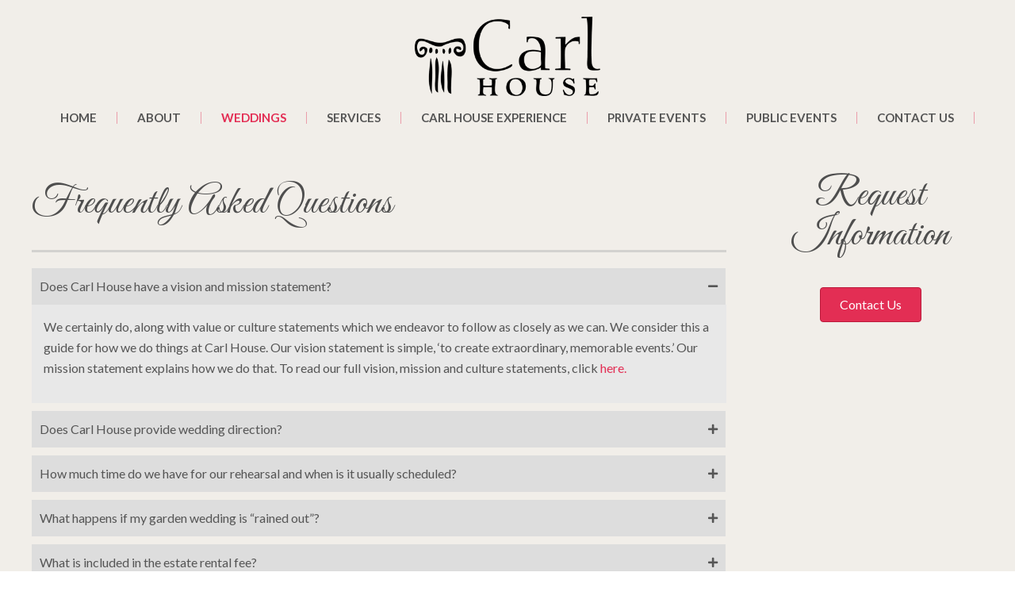

--- FILE ---
content_type: text/html; charset=UTF-8
request_url: https://carlhouse.com/399-2/
body_size: 27474
content:
<!DOCTYPE html>
<html lang="en-US">
<head>
<meta charset="UTF-8" />
<meta name='viewport' content='width=device-width, initial-scale=1.0' />
<meta http-equiv='X-UA-Compatible' content='IE=edge' />
<link rel="profile" href="https://gmpg.org/xfn/11" />
<meta name='robots' content='index, follow, max-image-preview:large, max-snippet:-1, max-video-preview:-1' />
	<style>img:is([sizes="auto" i], [sizes^="auto," i]) { contain-intrinsic-size: 3000px 1500px }</style>
	
	<!-- This site is optimized with the Yoast SEO plugin v26.8 - https://yoast.com/product/yoast-seo-wordpress/ -->
	<title>Frequently Asked Questions - Carl house</title>
	<meta name="description" content="Head over to our official website at Carl House in Auburn, GA now to browse our section on frequently asked questions." />
	<link rel="canonical" href="https://carlhouse.com/399-2/" />
	<meta property="og:locale" content="en_US" />
	<meta property="og:type" content="article" />
	<meta property="og:title" content="Frequently Asked Questions - Carl house" />
	<meta property="og:description" content="Head over to our official website at Carl House in Auburn, GA now to browse our section on frequently asked questions." />
	<meta property="og:url" content="https://carlhouse.com/399-2/" />
	<meta property="og:site_name" content="Carl house" />
	<meta property="article:modified_time" content="2023-06-14T09:09:06+00:00" />
	<meta name="twitter:card" content="summary_large_image" />
	<meta name="twitter:label1" content="Est. reading time" />
	<meta name="twitter:data1" content="11 minutes" />
	<script type="application/ld+json" class="yoast-schema-graph">{"@context":"https://schema.org","@graph":[{"@type":"WebPage","@id":"https://carlhouse.com/399-2/","url":"https://carlhouse.com/399-2/","name":"Frequently Asked Questions - Carl house","isPartOf":{"@id":"https://carlhouse.com/#website"},"datePublished":"2021-01-07T21:04:45+00:00","dateModified":"2023-06-14T09:09:06+00:00","description":"Head over to our official website at Carl House in Auburn, GA now to browse our section on frequently asked questions.","breadcrumb":{"@id":"https://carlhouse.com/399-2/#breadcrumb"},"inLanguage":"en-US","potentialAction":[{"@type":"ReadAction","target":["https://carlhouse.com/399-2/"]}]},{"@type":"BreadcrumbList","@id":"https://carlhouse.com/399-2/#breadcrumb","itemListElement":[{"@type":"ListItem","position":1,"name":"Home","item":"https://carlhouse.com/"},{"@type":"ListItem","position":2,"name":"Frequently Asked Questions"}]},{"@type":"WebSite","@id":"https://carlhouse.com/#website","url":"https://carlhouse.com/","name":"Carl house","description":"","potentialAction":[{"@type":"SearchAction","target":{"@type":"EntryPoint","urlTemplate":"https://carlhouse.com/?s={search_term_string}"},"query-input":{"@type":"PropertyValueSpecification","valueRequired":true,"valueName":"search_term_string"}}],"inLanguage":"en-US"}]}</script>
	<!-- / Yoast SEO plugin. -->


<link rel='dns-prefetch' href='//fonts.googleapis.com' />
<link href='https://fonts.gstatic.com' crossorigin rel='preconnect' />
<link rel="alternate" type="application/rss+xml" title="Carl house &raquo; Feed" href="https://carlhouse.com/feed/" />
<link rel="alternate" type="application/rss+xml" title="Carl house &raquo; Comments Feed" href="https://carlhouse.com/comments/feed/" />
<link rel="preload" href="https://carlhouse.com/wp-content/plugins/bb-plugin/fonts/fontawesome/5.15.4/webfonts/fa-regular-400.woff2" as="font" type="font/woff2" crossorigin="anonymous">
<link rel="preload" href="https://carlhouse.com/wp-content/plugins/bb-plugin/fonts/fontawesome/5.15.4/webfonts/fa-solid-900.woff2" as="font" type="font/woff2" crossorigin="anonymous">
<link rel="preload" href="https://carlhouse.com/wp-content/plugins/bb-plugin/fonts/fontawesome/5.15.4/webfonts/fa-brands-400.woff2" as="font" type="font/woff2" crossorigin="anonymous">
		<style>
			.lazyload,
			.lazyloading {
				max-width: 100%;
			}
		</style>
		<script>
window._wpemojiSettings = {"baseUrl":"https:\/\/s.w.org\/images\/core\/emoji\/16.0.1\/72x72\/","ext":".png","svgUrl":"https:\/\/s.w.org\/images\/core\/emoji\/16.0.1\/svg\/","svgExt":".svg","source":{"concatemoji":"https:\/\/carlhouse.com\/wp-includes\/js\/wp-emoji-release.min.js?ver=6.8.3"}};
/*! This file is auto-generated */
!function(s,n){var o,i,e;function c(e){try{var t={supportTests:e,timestamp:(new Date).valueOf()};sessionStorage.setItem(o,JSON.stringify(t))}catch(e){}}function p(e,t,n){e.clearRect(0,0,e.canvas.width,e.canvas.height),e.fillText(t,0,0);var t=new Uint32Array(e.getImageData(0,0,e.canvas.width,e.canvas.height).data),a=(e.clearRect(0,0,e.canvas.width,e.canvas.height),e.fillText(n,0,0),new Uint32Array(e.getImageData(0,0,e.canvas.width,e.canvas.height).data));return t.every(function(e,t){return e===a[t]})}function u(e,t){e.clearRect(0,0,e.canvas.width,e.canvas.height),e.fillText(t,0,0);for(var n=e.getImageData(16,16,1,1),a=0;a<n.data.length;a++)if(0!==n.data[a])return!1;return!0}function f(e,t,n,a){switch(t){case"flag":return n(e,"\ud83c\udff3\ufe0f\u200d\u26a7\ufe0f","\ud83c\udff3\ufe0f\u200b\u26a7\ufe0f")?!1:!n(e,"\ud83c\udde8\ud83c\uddf6","\ud83c\udde8\u200b\ud83c\uddf6")&&!n(e,"\ud83c\udff4\udb40\udc67\udb40\udc62\udb40\udc65\udb40\udc6e\udb40\udc67\udb40\udc7f","\ud83c\udff4\u200b\udb40\udc67\u200b\udb40\udc62\u200b\udb40\udc65\u200b\udb40\udc6e\u200b\udb40\udc67\u200b\udb40\udc7f");case"emoji":return!a(e,"\ud83e\udedf")}return!1}function g(e,t,n,a){var r="undefined"!=typeof WorkerGlobalScope&&self instanceof WorkerGlobalScope?new OffscreenCanvas(300,150):s.createElement("canvas"),o=r.getContext("2d",{willReadFrequently:!0}),i=(o.textBaseline="top",o.font="600 32px Arial",{});return e.forEach(function(e){i[e]=t(o,e,n,a)}),i}function t(e){var t=s.createElement("script");t.src=e,t.defer=!0,s.head.appendChild(t)}"undefined"!=typeof Promise&&(o="wpEmojiSettingsSupports",i=["flag","emoji"],n.supports={everything:!0,everythingExceptFlag:!0},e=new Promise(function(e){s.addEventListener("DOMContentLoaded",e,{once:!0})}),new Promise(function(t){var n=function(){try{var e=JSON.parse(sessionStorage.getItem(o));if("object"==typeof e&&"number"==typeof e.timestamp&&(new Date).valueOf()<e.timestamp+604800&&"object"==typeof e.supportTests)return e.supportTests}catch(e){}return null}();if(!n){if("undefined"!=typeof Worker&&"undefined"!=typeof OffscreenCanvas&&"undefined"!=typeof URL&&URL.createObjectURL&&"undefined"!=typeof Blob)try{var e="postMessage("+g.toString()+"("+[JSON.stringify(i),f.toString(),p.toString(),u.toString()].join(",")+"));",a=new Blob([e],{type:"text/javascript"}),r=new Worker(URL.createObjectURL(a),{name:"wpTestEmojiSupports"});return void(r.onmessage=function(e){c(n=e.data),r.terminate(),t(n)})}catch(e){}c(n=g(i,f,p,u))}t(n)}).then(function(e){for(var t in e)n.supports[t]=e[t],n.supports.everything=n.supports.everything&&n.supports[t],"flag"!==t&&(n.supports.everythingExceptFlag=n.supports.everythingExceptFlag&&n.supports[t]);n.supports.everythingExceptFlag=n.supports.everythingExceptFlag&&!n.supports.flag,n.DOMReady=!1,n.readyCallback=function(){n.DOMReady=!0}}).then(function(){return e}).then(function(){var e;n.supports.everything||(n.readyCallback(),(e=n.source||{}).concatemoji?t(e.concatemoji):e.wpemoji&&e.twemoji&&(t(e.twemoji),t(e.wpemoji)))}))}((window,document),window._wpemojiSettings);
</script>
<style id='wp-emoji-styles-inline-css'>

	img.wp-smiley, img.emoji {
		display: inline !important;
		border: none !important;
		box-shadow: none !important;
		height: 1em !important;
		width: 1em !important;
		margin: 0 0.07em !important;
		vertical-align: -0.1em !important;
		background: none !important;
		padding: 0 !important;
	}
</style>
<link rel='stylesheet' id='wp-block-library-css' href='https://carlhouse.com/wp-includes/css/dist/block-library/style.min.css?ver=6.8.3' media='all' />
<style id='wp-block-library-theme-inline-css'>
.wp-block-audio :where(figcaption){color:#555;font-size:13px;text-align:center}.is-dark-theme .wp-block-audio :where(figcaption){color:#ffffffa6}.wp-block-audio{margin:0 0 1em}.wp-block-code{border:1px solid #ccc;border-radius:4px;font-family:Menlo,Consolas,monaco,monospace;padding:.8em 1em}.wp-block-embed :where(figcaption){color:#555;font-size:13px;text-align:center}.is-dark-theme .wp-block-embed :where(figcaption){color:#ffffffa6}.wp-block-embed{margin:0 0 1em}.blocks-gallery-caption{color:#555;font-size:13px;text-align:center}.is-dark-theme .blocks-gallery-caption{color:#ffffffa6}:root :where(.wp-block-image figcaption){color:#555;font-size:13px;text-align:center}.is-dark-theme :root :where(.wp-block-image figcaption){color:#ffffffa6}.wp-block-image{margin:0 0 1em}.wp-block-pullquote{border-bottom:4px solid;border-top:4px solid;color:currentColor;margin-bottom:1.75em}.wp-block-pullquote cite,.wp-block-pullquote footer,.wp-block-pullquote__citation{color:currentColor;font-size:.8125em;font-style:normal;text-transform:uppercase}.wp-block-quote{border-left:.25em solid;margin:0 0 1.75em;padding-left:1em}.wp-block-quote cite,.wp-block-quote footer{color:currentColor;font-size:.8125em;font-style:normal;position:relative}.wp-block-quote:where(.has-text-align-right){border-left:none;border-right:.25em solid;padding-left:0;padding-right:1em}.wp-block-quote:where(.has-text-align-center){border:none;padding-left:0}.wp-block-quote.is-large,.wp-block-quote.is-style-large,.wp-block-quote:where(.is-style-plain){border:none}.wp-block-search .wp-block-search__label{font-weight:700}.wp-block-search__button{border:1px solid #ccc;padding:.375em .625em}:where(.wp-block-group.has-background){padding:1.25em 2.375em}.wp-block-separator.has-css-opacity{opacity:.4}.wp-block-separator{border:none;border-bottom:2px solid;margin-left:auto;margin-right:auto}.wp-block-separator.has-alpha-channel-opacity{opacity:1}.wp-block-separator:not(.is-style-wide):not(.is-style-dots){width:100px}.wp-block-separator.has-background:not(.is-style-dots){border-bottom:none;height:1px}.wp-block-separator.has-background:not(.is-style-wide):not(.is-style-dots){height:2px}.wp-block-table{margin:0 0 1em}.wp-block-table td,.wp-block-table th{word-break:normal}.wp-block-table :where(figcaption){color:#555;font-size:13px;text-align:center}.is-dark-theme .wp-block-table :where(figcaption){color:#ffffffa6}.wp-block-video :where(figcaption){color:#555;font-size:13px;text-align:center}.is-dark-theme .wp-block-video :where(figcaption){color:#ffffffa6}.wp-block-video{margin:0 0 1em}:root :where(.wp-block-template-part.has-background){margin-bottom:0;margin-top:0;padding:1.25em 2.375em}
</style>
<style id='classic-theme-styles-inline-css'>
/*! This file is auto-generated */
.wp-block-button__link{color:#fff;background-color:#32373c;border-radius:9999px;box-shadow:none;text-decoration:none;padding:calc(.667em + 2px) calc(1.333em + 2px);font-size:1.125em}.wp-block-file__button{background:#32373c;color:#fff;text-decoration:none}
</style>
<style id='global-styles-inline-css'>
:root{--wp--preset--aspect-ratio--square: 1;--wp--preset--aspect-ratio--4-3: 4/3;--wp--preset--aspect-ratio--3-4: 3/4;--wp--preset--aspect-ratio--3-2: 3/2;--wp--preset--aspect-ratio--2-3: 2/3;--wp--preset--aspect-ratio--16-9: 16/9;--wp--preset--aspect-ratio--9-16: 9/16;--wp--preset--color--black: #000000;--wp--preset--color--cyan-bluish-gray: #abb8c3;--wp--preset--color--white: #ffffff;--wp--preset--color--pale-pink: #f78da7;--wp--preset--color--vivid-red: #cf2e2e;--wp--preset--color--luminous-vivid-orange: #ff6900;--wp--preset--color--luminous-vivid-amber: #fcb900;--wp--preset--color--light-green-cyan: #7bdcb5;--wp--preset--color--vivid-green-cyan: #00d084;--wp--preset--color--pale-cyan-blue: #8ed1fc;--wp--preset--color--vivid-cyan-blue: #0693e3;--wp--preset--color--vivid-purple: #9b51e0;--wp--preset--gradient--vivid-cyan-blue-to-vivid-purple: linear-gradient(135deg,rgba(6,147,227,1) 0%,rgb(155,81,224) 100%);--wp--preset--gradient--light-green-cyan-to-vivid-green-cyan: linear-gradient(135deg,rgb(122,220,180) 0%,rgb(0,208,130) 100%);--wp--preset--gradient--luminous-vivid-amber-to-luminous-vivid-orange: linear-gradient(135deg,rgba(252,185,0,1) 0%,rgba(255,105,0,1) 100%);--wp--preset--gradient--luminous-vivid-orange-to-vivid-red: linear-gradient(135deg,rgba(255,105,0,1) 0%,rgb(207,46,46) 100%);--wp--preset--gradient--very-light-gray-to-cyan-bluish-gray: linear-gradient(135deg,rgb(238,238,238) 0%,rgb(169,184,195) 100%);--wp--preset--gradient--cool-to-warm-spectrum: linear-gradient(135deg,rgb(74,234,220) 0%,rgb(151,120,209) 20%,rgb(207,42,186) 40%,rgb(238,44,130) 60%,rgb(251,105,98) 80%,rgb(254,248,76) 100%);--wp--preset--gradient--blush-light-purple: linear-gradient(135deg,rgb(255,206,236) 0%,rgb(152,150,240) 100%);--wp--preset--gradient--blush-bordeaux: linear-gradient(135deg,rgb(254,205,165) 0%,rgb(254,45,45) 50%,rgb(107,0,62) 100%);--wp--preset--gradient--luminous-dusk: linear-gradient(135deg,rgb(255,203,112) 0%,rgb(199,81,192) 50%,rgb(65,88,208) 100%);--wp--preset--gradient--pale-ocean: linear-gradient(135deg,rgb(255,245,203) 0%,rgb(182,227,212) 50%,rgb(51,167,181) 100%);--wp--preset--gradient--electric-grass: linear-gradient(135deg,rgb(202,248,128) 0%,rgb(113,206,126) 100%);--wp--preset--gradient--midnight: linear-gradient(135deg,rgb(2,3,129) 0%,rgb(40,116,252) 100%);--wp--preset--font-size--small: 13px;--wp--preset--font-size--medium: 20px;--wp--preset--font-size--large: 36px;--wp--preset--font-size--x-large: 42px;--wp--preset--spacing--20: 0.44rem;--wp--preset--spacing--30: 0.67rem;--wp--preset--spacing--40: 1rem;--wp--preset--spacing--50: 1.5rem;--wp--preset--spacing--60: 2.25rem;--wp--preset--spacing--70: 3.38rem;--wp--preset--spacing--80: 5.06rem;--wp--preset--shadow--natural: 6px 6px 9px rgba(0, 0, 0, 0.2);--wp--preset--shadow--deep: 12px 12px 50px rgba(0, 0, 0, 0.4);--wp--preset--shadow--sharp: 6px 6px 0px rgba(0, 0, 0, 0.2);--wp--preset--shadow--outlined: 6px 6px 0px -3px rgba(255, 255, 255, 1), 6px 6px rgba(0, 0, 0, 1);--wp--preset--shadow--crisp: 6px 6px 0px rgba(0, 0, 0, 1);}:where(.is-layout-flex){gap: 0.5em;}:where(.is-layout-grid){gap: 0.5em;}body .is-layout-flex{display: flex;}.is-layout-flex{flex-wrap: wrap;align-items: center;}.is-layout-flex > :is(*, div){margin: 0;}body .is-layout-grid{display: grid;}.is-layout-grid > :is(*, div){margin: 0;}:where(.wp-block-columns.is-layout-flex){gap: 2em;}:where(.wp-block-columns.is-layout-grid){gap: 2em;}:where(.wp-block-post-template.is-layout-flex){gap: 1.25em;}:where(.wp-block-post-template.is-layout-grid){gap: 1.25em;}.has-black-color{color: var(--wp--preset--color--black) !important;}.has-cyan-bluish-gray-color{color: var(--wp--preset--color--cyan-bluish-gray) !important;}.has-white-color{color: var(--wp--preset--color--white) !important;}.has-pale-pink-color{color: var(--wp--preset--color--pale-pink) !important;}.has-vivid-red-color{color: var(--wp--preset--color--vivid-red) !important;}.has-luminous-vivid-orange-color{color: var(--wp--preset--color--luminous-vivid-orange) !important;}.has-luminous-vivid-amber-color{color: var(--wp--preset--color--luminous-vivid-amber) !important;}.has-light-green-cyan-color{color: var(--wp--preset--color--light-green-cyan) !important;}.has-vivid-green-cyan-color{color: var(--wp--preset--color--vivid-green-cyan) !important;}.has-pale-cyan-blue-color{color: var(--wp--preset--color--pale-cyan-blue) !important;}.has-vivid-cyan-blue-color{color: var(--wp--preset--color--vivid-cyan-blue) !important;}.has-vivid-purple-color{color: var(--wp--preset--color--vivid-purple) !important;}.has-black-background-color{background-color: var(--wp--preset--color--black) !important;}.has-cyan-bluish-gray-background-color{background-color: var(--wp--preset--color--cyan-bluish-gray) !important;}.has-white-background-color{background-color: var(--wp--preset--color--white) !important;}.has-pale-pink-background-color{background-color: var(--wp--preset--color--pale-pink) !important;}.has-vivid-red-background-color{background-color: var(--wp--preset--color--vivid-red) !important;}.has-luminous-vivid-orange-background-color{background-color: var(--wp--preset--color--luminous-vivid-orange) !important;}.has-luminous-vivid-amber-background-color{background-color: var(--wp--preset--color--luminous-vivid-amber) !important;}.has-light-green-cyan-background-color{background-color: var(--wp--preset--color--light-green-cyan) !important;}.has-vivid-green-cyan-background-color{background-color: var(--wp--preset--color--vivid-green-cyan) !important;}.has-pale-cyan-blue-background-color{background-color: var(--wp--preset--color--pale-cyan-blue) !important;}.has-vivid-cyan-blue-background-color{background-color: var(--wp--preset--color--vivid-cyan-blue) !important;}.has-vivid-purple-background-color{background-color: var(--wp--preset--color--vivid-purple) !important;}.has-black-border-color{border-color: var(--wp--preset--color--black) !important;}.has-cyan-bluish-gray-border-color{border-color: var(--wp--preset--color--cyan-bluish-gray) !important;}.has-white-border-color{border-color: var(--wp--preset--color--white) !important;}.has-pale-pink-border-color{border-color: var(--wp--preset--color--pale-pink) !important;}.has-vivid-red-border-color{border-color: var(--wp--preset--color--vivid-red) !important;}.has-luminous-vivid-orange-border-color{border-color: var(--wp--preset--color--luminous-vivid-orange) !important;}.has-luminous-vivid-amber-border-color{border-color: var(--wp--preset--color--luminous-vivid-amber) !important;}.has-light-green-cyan-border-color{border-color: var(--wp--preset--color--light-green-cyan) !important;}.has-vivid-green-cyan-border-color{border-color: var(--wp--preset--color--vivid-green-cyan) !important;}.has-pale-cyan-blue-border-color{border-color: var(--wp--preset--color--pale-cyan-blue) !important;}.has-vivid-cyan-blue-border-color{border-color: var(--wp--preset--color--vivid-cyan-blue) !important;}.has-vivid-purple-border-color{border-color: var(--wp--preset--color--vivid-purple) !important;}.has-vivid-cyan-blue-to-vivid-purple-gradient-background{background: var(--wp--preset--gradient--vivid-cyan-blue-to-vivid-purple) !important;}.has-light-green-cyan-to-vivid-green-cyan-gradient-background{background: var(--wp--preset--gradient--light-green-cyan-to-vivid-green-cyan) !important;}.has-luminous-vivid-amber-to-luminous-vivid-orange-gradient-background{background: var(--wp--preset--gradient--luminous-vivid-amber-to-luminous-vivid-orange) !important;}.has-luminous-vivid-orange-to-vivid-red-gradient-background{background: var(--wp--preset--gradient--luminous-vivid-orange-to-vivid-red) !important;}.has-very-light-gray-to-cyan-bluish-gray-gradient-background{background: var(--wp--preset--gradient--very-light-gray-to-cyan-bluish-gray) !important;}.has-cool-to-warm-spectrum-gradient-background{background: var(--wp--preset--gradient--cool-to-warm-spectrum) !important;}.has-blush-light-purple-gradient-background{background: var(--wp--preset--gradient--blush-light-purple) !important;}.has-blush-bordeaux-gradient-background{background: var(--wp--preset--gradient--blush-bordeaux) !important;}.has-luminous-dusk-gradient-background{background: var(--wp--preset--gradient--luminous-dusk) !important;}.has-pale-ocean-gradient-background{background: var(--wp--preset--gradient--pale-ocean) !important;}.has-electric-grass-gradient-background{background: var(--wp--preset--gradient--electric-grass) !important;}.has-midnight-gradient-background{background: var(--wp--preset--gradient--midnight) !important;}.has-small-font-size{font-size: var(--wp--preset--font-size--small) !important;}.has-medium-font-size{font-size: var(--wp--preset--font-size--medium) !important;}.has-large-font-size{font-size: var(--wp--preset--font-size--large) !important;}.has-x-large-font-size{font-size: var(--wp--preset--font-size--x-large) !important;}
:where(.wp-block-post-template.is-layout-flex){gap: 1.25em;}:where(.wp-block-post-template.is-layout-grid){gap: 1.25em;}
:where(.wp-block-columns.is-layout-flex){gap: 2em;}:where(.wp-block-columns.is-layout-grid){gap: 2em;}
:root :where(.wp-block-pullquote){font-size: 1.5em;line-height: 1.6;}
</style>
<link rel='stylesheet' id='fl-builder-layout-399-css' href='https://carlhouse.com/wp-content/uploads/bb-plugin/cache/399-layout.css?ver=7a70147d613a03306f4afaa0ffdfdaa7' media='all' />
<link rel='stylesheet' id='wp-components-css' href='https://carlhouse.com/wp-includes/css/dist/components/style.min.css?ver=6.8.3' media='all' />
<link rel='stylesheet' id='godaddy-styles-css' href='https://carlhouse.com/wp-content/mu-plugins/vendor/wpex/godaddy-launch/includes/Dependencies/GoDaddy/Styles/build/latest.css?ver=2.0.2' media='all' />
<link rel='stylesheet' id='font-awesome-5-css' href='https://carlhouse.com/wp-content/plugins/bb-plugin/fonts/fontawesome/5.15.4/css/all.min.css?ver=2.7.3.1' media='all' />
<link rel='stylesheet' id='ultimate-icons-css' href='https://carlhouse.com/wp-content/uploads/bb-plugin/icons/ultimate-icons/style.css?ver=2.7.3.1' media='all' />
<link rel='stylesheet' id='jquery-bxslider-css' href='https://carlhouse.com/wp-content/plugins/bb-plugin/css/jquery.bxslider.css?ver=2.7.3.1' media='all' />
<link rel='stylesheet' id='uabb-animate-css' href='https://carlhouse.com/wp-content/plugins/bb-ultimate-addon/modules/info-list/css/animate.css' media='all' />
<link rel='stylesheet' id='fl-builder-layout-bundle-6e76718a75ce0562c2ce61dcb049c0ac-css' href='https://carlhouse.com/wp-content/uploads/bb-plugin/cache/6e76718a75ce0562c2ce61dcb049c0ac-layout-bundle.css?ver=2.7.3.1-1.4.8' media='all' />
<link rel='stylesheet' id='gd-core-css' href='https://carlhouse.com/wp-content/plugins/pws-core/public/css/GD-cORe-public.css?ver=4.0.0' media='all' />
<link rel='stylesheet' id='jquery-magnificpopup-css' href='https://carlhouse.com/wp-content/plugins/bb-plugin/css/jquery.magnificpopup.min.css?ver=2.7.3.1' media='all' />
<link rel='stylesheet' id='base-4-css' href='https://carlhouse.com/wp-content/themes/bb-theme/css/base-4.min.css?ver=1.7.14' media='all' />
<link rel='stylesheet' id='fl-automator-skin-css' href='https://carlhouse.com/wp-content/uploads/bb-theme/skin-654549627ddce.css?ver=1.7.14' media='all' />
<link rel='stylesheet' id='pp-animate-css' href='https://carlhouse.com/wp-content/plugins/bbpowerpack/assets/css/animate.min.css?ver=3.5.1' media='all' />
<link rel='stylesheet' id='fl-builder-google-fonts-4380a056ba360f2f3402f97ff63ef0f5-css' href='//fonts.googleapis.com/css?family=Lato%3A700%2C300%2C400%7CGreat+Vibes%3A400&#038;ver=6.8.3' media='all' />
<script src="https://carlhouse.com/wp-includes/js/jquery/jquery.min.js?ver=3.7.1" id="jquery-core-js"></script>
<script src="https://carlhouse.com/wp-includes/js/jquery/jquery-migrate.min.js?ver=3.4.1" id="jquery-migrate-js"></script>
<script src="https://carlhouse.com/wp-includes/js/imagesloaded.min.js?ver=6.8.3" id="imagesloaded-js"></script>
<script src="https://carlhouse.com/wp-content/plugins/pws-core/public/js/GD-cORe-public.js?ver=4.0.0" id="gd-core-js"></script>
<script id="smush-lazy-load-js-before">
var smushLazyLoadOptions = {"autoResizingEnabled":false,"autoResizeOptions":{"precision":5,"skipAutoWidth":true}};
</script>
<script src="https://carlhouse.com/wp-content/plugins/wp-smush-pro/app/assets/js/smush-lazy-load.min.js?ver=3.23.2" id="smush-lazy-load-js"></script>
<link rel="https://api.w.org/" href="https://carlhouse.com/wp-json/" /><link rel="alternate" title="JSON" type="application/json" href="https://carlhouse.com/wp-json/wp/v2/pages/399" /><link rel="EditURI" type="application/rsd+xml" title="RSD" href="https://carlhouse.com/xmlrpc.php?rsd" />
<link rel='shortlink' href='https://carlhouse.com/?p=399' />
<link rel="alternate" title="oEmbed (JSON)" type="application/json+oembed" href="https://carlhouse.com/wp-json/oembed/1.0/embed?url=https%3A%2F%2Fcarlhouse.com%2F399-2%2F" />
<link rel="alternate" title="oEmbed (XML)" type="text/xml+oembed" href="https://carlhouse.com/wp-json/oembed/1.0/embed?url=https%3A%2F%2Fcarlhouse.com%2F399-2%2F&#038;format=xml" />
		<script>
			var bb_powerpack = {
				search_term: '',
				version: '2.33.2',
				getAjaxUrl: function() { return atob( 'aHR0cHM6Ly9jYXJsaG91c2UuY29tL3dwLWFkbWluL2FkbWluLWFqYXgucGhw' ); },
				callback: function() {}
			};
		</script>
		<script type="application/ld+json">{"@context":"https:\/\/schema.org","@type":"FAQPage","mainEntity":[{"@type":"Question","name":"Does Carl House have a vision and mission statement?","acceptedAnswer":{"@type":"Answer","text":"<p>We certainly do, along with value or culture statements which we endeavor to follow as closely as we can. We consider this a guide for how we do things at Carl House. Our vision statement is simple, \u2018to create extraordinary, memorable events.\u2019 Our mission statement explains how we do that. To read our full vision, mission and culture statements, click <a href=\"https:\/\/carlhouse.com\/wp-content\/uploads\/2021\/02\/CH-Vision-Mission-Statement-6-4-13.pdf\">here.<\/a><\/p>"}},{"@type":"Question","name":"Does Carl House provide wedding direction?","acceptedAnswer":{"@type":"Answer","text":"<p>Absolutely, it\u2019s our business. Professional wedding direction is included in the ceremony package and pricing. Your Wedding Director will work hand-in-hand with you beginning three months in advance of your ceremony for overall planning. Three weeks before the event, she will help finalize details and the flow of your ceremony and reception.<\/p><p>Our basic wedding package gives you up to 11 hours with your Wedding Director. This includes your one hour rehearsal and guidance during the day of the event. This is typically more than enough time, however we are more than happy to add additional hours at an additional fee.<\/p><p>You are more than welcome to bring in an outside Wedding Director. Our in-house Director will be present to assist!<\/p>"}},{"@type":"Question","name":"How much time do we have for our rehearsal and when is it usually scheduled?","acceptedAnswer":{"@type":"Answer","text":"<p>A one hour rehearsal is adequate and is typically scheduled the day before the wedding. This can be scheduled in advance at your convenience. Occasionally we will have to work around other events though we will be as flexible as possible. Please advise your guests to be punctual so that your ceremony can be rehearsed twice within the scheduled time. Consider having your rehearsal dinner at Carl House where you can relax and spend more time with your wedding party and enjoy the privacy of our estate.<\/p>"}},{"@type":"Question","name":"What happens if my garden wedding is \u201crained out\u201d?","acceptedAnswer":{"@type":"Answer","text":"<p>Your ceremony will be just as elegant in our ballroom. We can move your ceremony with a minimum of six hours\u2019 notice prior to your arrival time. Following the ceremony our wedding magicians will transform the ballroom for your reception while your guests enjoy drinks and hors d\u2019oeuvres within the home.<\/p>"}},{"@type":"Question","name":"What is included in the estate rental fee?","acceptedAnswer":{"@type":"Answer","text":"<p>Unlike many wedding venues, Carl House holds only one event at a time so your guests can enjoy our home and the entire manicured four acres of the estate in privacy. Your rental fee includes our spacious grounds and gazebo setting, set-up of our outside or inside ceremony chairs, tables, mahogany Chiavari chairs, table overlays and underlays, stemware, china, flatware, our house d\u00e9cor and post event cleanup. For added appeal, we suggest consulting with our in-house floral designer for live centerpieces and both colorful and affordable live and silk options for your buffet table!<\/p>"}},{"@type":"Question","name":"What is the Carl House Floral Credit?","acceptedAnswer":{"@type":"Answer","text":"<p>A Floral Credit may be included in your booked package, please check your Proposal of Service or Contract. This Floral Credit can be used towards purchase of any live or silk event florals through Carl House Florals only.<\/p>"}},{"@type":"Question","name":"What are the sizes of your tables?","acceptedAnswer":{"@type":"Answer","text":"<p>Carl House provides 60\u2033 round tables which comfortably seat 9-10 guests for a buffet and 8 for a formal sit down service. Our buffet is displayed on 6\u2032 tables which are skirted and placed together. We also offer the choice of 48\u2033 round \u2018sweetheart\u2019 tables which seat 6 people for buffet and accommodate 5 for a formal sit down meal. We are happy to offer highboy tables more suited for hors d\u2019oeuvre receptions and to encourage your guests to mingle. Our beautiful wooden square grand piano sits statuesquely in the rear corner of our ballroom and serves as a beautiful wedding cake table.\u00a0 Our 48\u2033 round tables are used for the bride and groom\u2019s private meal in the bridal suite after their ceremony or set-up as a sweetheart table for the bride and groom in our ballroom with their guests.<\/p>"}},{"@type":"Question","name":"What kind of linens does Carl House provide?","acceptedAnswer":{"@type":"Answer","text":"<p>For our basic ballroom table layout, Carl House provides floor length white or ivory underlays on our 60\u2033 tables. Beyond our basic ballroom table layout, for an additional small cost we can dress in white or ivory, an estate table to seat your wedding party and family. Ask our Wedding Specialist should you be interested in renting highboy tables to your basic set up.<\/p>"}},{"@type":"Question","name":"How many people can Carl House accommodate?","acceptedAnswer":{"@type":"Answer","text":"<p>220 for a ballroom sit down dinner. Additional seating for up to 60 guests is available in our covered porches. We prefer to seat everyone for a buffet. We can accommodate 135 for a plated meal. Seating varies depending upon whether or not you choose to have a dance floor, buffet placement and various other factors. Our Wedding Specialist will guide you through all the details.<\/p>"}},{"@type":"Question","name":"Is Carl House decorated and may we bring our own decorations?","acceptedAnswer":{"@type":"Answer","text":"<p>Of course, however, nothing may be attached to the walls or staircase. The Carl House stair decorations will remain unless you request to have it removed (there is a $150 removal and reinstallation fee). Your Wedding Specialist or our in-house Florist will answer any other questions and see to all your requests.<\/p>"}},{"@type":"Question","name":"What about additional time for extra photographs or a longer reception?","acceptedAnswer":{"@type":"Answer","text":"<p>Schedule permitting, the estate is available for photographs by appointment to currently booked couples. Contact us if your wedding takes place elsewhere and you want to use our gorgeous estate as a backdrop by appointment, fees may apply.\u00a0\u00a0If you require extra time for your reception, and the estate is available, the fee is $395 per hour for additional time and includes the services of our Event Director. If you choose to keep your bar open during this time it will result in additional charges. Pre-ceremony rental time, if available, is $100 per hour and includes the services of our Event Director.<\/p>"}},{"@type":"Question","name":"Can we bring the cake prior to our event rental time?","acceptedAnswer":{"@type":"Answer","text":"<p id=\"q11\">We do not offer cake storage facilities, therefore your cake must be delivered during your rental time.<\/p>"}},{"@type":"Question","name":"We\u2019d love to have our rehearsal dinner at Carl House but with a different look and feel from the wedding.","acceptedAnswer":{"@type":"Answer","text":"<p id=\"q12\">But of course! Our Sales Team will be happy to discuss great options to give your rehearsal dinner its own menu and design flair.<\/p>"}},{"@type":"Question","name":"Does Carl House decorate for Christmas?","acceptedAnswer":{"@type":"Answer","text":"<p id=\"q13\">Do we ever! We gear up for the holidays a week after Thanksgiving and typically remove the d\u00e9cor the first week of January. We\u2019ll be happy to send you photographs of some of our most festive years\u2026just ask!<\/p>"}},{"@type":"Question","name":"What time should our guests arrive?","acceptedAnswer":{"@type":"Answer","text":"<p id=\"q14\">We request that no guests arrive earlier than 30 minutes prior to the ceremony. During pre-ceremony time the house is open exclusively to the bridal party and we ask that your guests respect that our staff is busy preparing for your special event.<\/p>"}},{"@type":"Question","name":"If more guests show up than we expected are we charged for them?","acceptedAnswer":{"@type":"Answer","text":"<p id=\"q15\">Our Event Manager and Wedding Director will perform a headcount during the ceremony and reception to confirm your guest count. Should that exceed the guaranteed number determined at your meeting three weeks prior to your event you will be charged a $10 surcharge for each additional guest along with the agreed upon food, beverage, service and tax charge for each guest. This applies to guests who are added after the guaranteed headcount and those who unexpectedly arrive on the day of the event. Our chef will do everything possible to accommodate surprise guests, however we do encourage you to double check your headcount, as unexpected arrivals create extra costs for you. Also, a reminder\u2015you will not be able to decrease your headcount after the final number has been guaranteed at your three week meeting.<\/p>"}},{"@type":"Question","name":"What is a typical timeline for a ceremony and reception?","acceptedAnswer":{"@type":"Answer","text":"<p id=\"q16\">Nothing is typical, always individual. Our Wedding Director will work with you one-on-one to determine scheduling and flow for your perfect day.<\/p>"}},{"@type":"Question","name":"What is the Service Team? Is gratuity included in my event rental?","acceptedAnswer":{"@type":"Answer","text":"<p id=\"q17\">Your Service Team are the members of our trained kitchen and service staff in attendance at your event. Our servers are well trained and know how to best serve you and your guests. A gratuity is not required.<\/p>"}},{"@type":"Question","name":"Is there a cake cutting fee?","acceptedAnswer":{"@type":"Answer","text":"<p id=\"q18\">Cake cutting is included in our packages. \u00a0This includes one cake stand (round or square), our cake table and specialty linen, as well as plates, flatware, serving utensils and our cake cutting service along with distribution of cake for all of your guests.<\/p>"}},{"@type":"Question","name":"Do I have to pay the full fee for children?","acceptedAnswer":{"@type":"Answer","text":"<p id=\"q19\">No. There is no charge for children under the age of five. We are happy to provide special children\u2019s meal upon request for a separate cost. We can also make suggestions for entertainment for the children if you so desire.<\/p>"}},{"@type":"Question","name":"Do you provide alcohol?","acceptedAnswer":{"@type":"Answer","text":"<p>We have a liquor license which allows us to sell alcohol at our venue. Our packages include beer and wine; however, we can provide liquor for additional charges.<\/p>"}},{"@type":"Question","name":"What is the house wine?","acceptedAnswer":{"@type":"Answer","text":"<p>There are two levels of wine available.<\/p><p>Our Basic package includes Twisted Moscato and the following wines from Twisted Vineyards; Moscato, Chardonnay, Cabernet Sauvignon, Pinot Grigio and Merlot.<\/p><p>Our Premium package includes Twisted Moscato and the following wines from Nobel Vines; Chardonnay, Cabernet Sauvignon, Pinot Grigio and Merlot.<\/p><p>Do you have a special wine you would like at your wedding?<br \/>Just ask! We will do our best to get what you would like.<\/p>"}},{"@type":"Question","name":"If there is food leftover can we take it with us?","acceptedAnswer":{"@type":"Answer","text":"<p id=\"q22\">Unfortunately health codes prohibit taking food off the premises except for the wedding cake.<\/p>"}},{"@type":"Question","name":"Can we order snacks and drinks during set-up time?","acceptedAnswer":{"@type":"Answer","text":"<p id=\"q23\">Of course. We can provide soft drinks, wine or beer and light refreshments for the bride, groom and attendants in our upstairs suites. By law, clients are not permitted to bring in their own liquor, beer, wine or champagne. Outside food brought into Carl House is also prohibited but we can provide you with a variety of food options and choices.\u00a0<\/p>"}},{"@type":"Question","name":"Does Carl House have specialty kosher, vegetarian or other menus?","acceptedAnswer":{"@type":"Answer","text":"<p id=\"q24\">All request are open to discuss with our Chef. We try to accommodate all of our clients to the best of our ability. Just ask!<\/p>"}},{"@type":"Question","name":"How many cars can Carl House accommodate for parking?","acceptedAnswer":{"@type":"Answer","text":"<p id=\"q25\">Our parking lot has a 200 car capacity. We do own an adjacent field for additional vehicles and information about shuttle services can be provided upon request.<\/p>"}},{"@type":"Question","name":"Is there handicapped parking?","acceptedAnswer":{"@type":"Answer","text":"<p id=\"q26\">Yes, also our Grand Ballroom and first level is completely accessible for individuals with disabilities.<\/p>"}},{"@type":"Question","name":"How many bathrooms do you have?","acceptedAnswer":{"@type":"Answer","text":"<p id=\"q27\">Plenty. Three unisex bathrooms on the first floor plus the Bride\u2019s and Groom\u2019s suites on the second floor.<\/p>"}},{"@type":"Question","name":"Does Carl House provide candelabras rentals and other rental items?","acceptedAnswer":{"@type":"Answer","text":"<p id=\"q28\">Yes, and much more. We have a full list of rentals available to our clients including unity candles, shepherd\u2019s hooks, ceremony trellis, easels, chalk boards for your signature signage, a podium, additional tables, chairs, linens and much more. Just let us know what you need and we\u2019ll arrange it for you. <a href=\"https:\/\/carlhouse.com\/wp-content\/uploads\/2021\/07\/Carl-House-Rentals-small.pdf\">Click here for the Carl House Rental Items<\/a>.<\/p>"}},{"@type":"Question","name":"Does Carl House provide chair covers?","acceptedAnswer":{"@type":"Answer","text":"<p id=\"q29\">No, however; Carl House does have beautiful Chiavari mahogany chairs for you to use at no additional cost. You are welcome to bring your own chair covers.<\/p>"}},{"@type":"Question","name":"Other than weddings, what kind of events does Carl House host?","acceptedAnswer":{"@type":"Answer","text":"<p id=\"q30\">Almost anything you can think of: brunches, bridal luncheons, Mother\u2019s Day celebrations, social gatherings, formal dinners, corporate meetings, holiday parties, anniversaries, birthdays, company picnics, and celebration of life services. Our gardens and exquisitely appointed rooms offer endless possibilities. Ask any of our team members about our periodic events for the public!<\/p>"}},{"@type":"Question","name":"May we use our own Vendors?","acceptedAnswer":{"@type":"Answer","text":"<p>Certainly! You must use our in-house catering and we offer in-house florals and rental items. We have a tried and true list of Preferred Wedding Professionals, but you are more than welcome to bring in Vendors (Wedding Professionals) that you feel will help fulfill the vision you have for your special day.<\/p><p>Outside Wedding Professionals are required to complete an Event Partner contract which explains our policies at Carl House. A valid business license and proof of insurance are required of each Wedding Professional. The outside Event Partner Contract is due at the time of your final planning session, approximately three weeks before your event.<\/p><p>If you are asking friends to provide you with services, or uncertified vendors, we ask that you consider purchasing special event insurance to protect yourself from unforeseen damages. We would be happy to make event insurance recommendations. Carl House receives no profit from your special event insurance but rather hopes it prevents unnecessary risk to you. Clients must sign an event partner contract if they are having friends or uncertified vendors supply services.<\/p>"}},{"@type":"Question","name":"Should I purchase Special Event Wedding Insurance?","acceptedAnswer":{"@type":"Answer","text":"<p id=\"q35\">We highly recommend that you do!\u00a0 None of us expect challenges to arise when planning a wedding, but in our many years in the business, we\u2019ve seen that even the \u2018best laid plans\u2019 can shift, be it a sickness in the family, military deployment, weather or a sad passing of a close one. If a challenge comes your way, we want you to be able to recover your wedding investment costs. Wedding Insurance coverages can include such items as cancellation\/postponement, special attire and jewelry, photographs and video, loss of deposits, illness or injury of an essential member of the wedding party, event \u2018change of heart\u2019. Click here to read <a href=\"#\"><em>The 3 Best Wedding Cancellation\/Postponement Insurance Providers.\u00a0<\/em><\/a><\/p>\n"}},{"@type":"Question","name":"When can I have my rehearsal?","acceptedAnswer":{"@type":"Answer","text":"<p id=\"q32\">We recommend scheduling the rehearsal the day before the wedding if possible. We encourage our brides to have their rehearsal dinner at Carl House to ease travel confusion between different locations and make for a relaxed, joyous evening with friends and family. Or, we are happy to suggest other nearby rehearsal dinner locations. We also offer brunch service the day after your wedding (if the morning is available), for your out-of-town guests who choose to stay overnight at one of our nearby hotel partners.<\/p>"}},{"@type":"Question","name":"After choosing Carl House, can I call in with questions?","acceptedAnswer":{"@type":"Answer","text":"<p id=\"q33\">Yes. You have 11 hours of time with our in-house Wedding Director which includes typically an hour at your three month and three week meetings, an hour for your rehearsal and seven hours at your event, (your Wedding Director will arrive a half hour before your arrival and depart a half hour after your departure). You have approximately one extra hour to use for periodic calls or emails. Additional time with your Wedding Director is $95 an hour. If you have a question that just won\u2019t wait, you may call your Wedding Director to schedule a time to talk or for a speedier reply you can e-mail her. In either case, she will get back to you within 24 hours. She will keep up with your time used and would be more than happy to add on additional time as requested to work with you!<\/p>"}},{"@type":"Question","name":"When did Carl House open and how many events have you had there?","acceptedAnswer":{"@type":"Answer","text":"<p id=\"q34\">After our extensive renovation, we hosted our first wedding on July 5, 2003. It was a very successful event, despite the pouring rain just 30 minutes prior to the ceremony. Our staff was able to rearrange the ballroom so that everyone had a perfect seat for the impromptu indoor ceremony.<\/p><p>As of December 31, 2019, we have hosted over 2,000 unique events!<\/p>"}}]}</script>		<script>
			document.documentElement.className = document.documentElement.className.replace('no-js', 'js');
		</script>
		<style>.recentcomments a{display:inline !important;padding:0 !important;margin:0 !important;}</style><link rel="icon" href="https://carlhouse.com/wp-content/uploads/2020/11/Favicon.png" sizes="32x32" />
<link rel="icon" href="https://carlhouse.com/wp-content/uploads/2020/11/Favicon.png" sizes="192x192" />
<link rel="apple-touch-icon" href="https://carlhouse.com/wp-content/uploads/2020/11/Favicon.png" />
<meta name="msapplication-TileImage" content="https://carlhouse.com/wp-content/uploads/2020/11/Favicon.png" />
		<style id="wp-custom-css">
			/*-------------------------------
            TYPOGRAPHY 
--------------------------------*/

body p, 
.entry-content p, 
.entry-content ul li,  
.entry-content ul,  
.entry-content a, 
.pp-sub-heading p {

}
a:focus {
    outline: none;
} 
/*--------------------------------HEADER---------------------------------*/
div#head4header .fl-row-content-wrap {
    box-shadow:none;
}
.header-nav .uabb-creative-menu .menu > li:last-child > a{
	border-right-width: 0px !important;
}
header.fl-builder-content.fl-builder-content-36.fl-theme-builder-header-sticky.fl-theme-builder-header-scrolled
div#head4header .fl-row-content-wrap {
    box-shadow:0 0 5px #333;
}
header{
	max-height:182px;
}
/*-------------------------------NAVIGATION--------------------------------*/


/*--------------------------------BUTTONS----------------------------------*/


/*----------------------------------FOOTER---------------------------------*/
.fl-rich-text *{
margin-bottom:0;
}
.fl-menu a {
	display: inline-block;
}
/*------------------------------PAGE MODULES---------------------------------*/
.contact-list .uabb-info-list-content .uabb-info-list-description p:last-of-type {
    margin-top: 6px;
}
.hero-text{
font-size:70px;
font-family:"Great Vibes", sans-serif;
 font-weight: 400;
}
.fl-slide-title{
	margin: 0 0 0px !important;
}
.bx-wrapper .bx-controls-auto, .bx-wrapper .bx-pager {
   bottom: 45px;
}
.fl-module-content-slider .bx-wrapper {
    margin: 0 auto 0px;
}
.bx-wrapper{
	margin:0 auto 0px;
}
.left-border{
	width:120px;
	height:1px;
	background:#ffffff;
}
.send-form .gform_wrapper .gform_footer .gform_button:hover{
	border-color: #e32e54;
}
.bx-wrapper .bx-controls:not(.bx-has-pager) {
    height: 0;
}
.send-form .gform_wrapper .top_label input.medium{
	width:100% !important;
}
/*-------------------------------LARGE SCREENS ONLY---------------------------------*/
@media (max-width: 1366px) and (min-width: 1280px){
.hero-slider .fl-slide-content-wrap {
    width:100% !important;
	}
}

@media screen and (max-width: 1280px){
div#pure .fl-row-content-wrap{
background-position:77%;
}
}
@media screen and (max-width: 1024px){
.hero-text{
	font-size:38px;
	}
	.fl-builder-content .bx-wrapper .bx-viewport{
		height:550px;
	}
	.hero-slider .fl-slide {
    min-height: 550px;
}
	.hero-slider .fl-content-slider{
		 min-height: 550px;
	}
	.hero-slider .fl-slide-content{
		margin-top:250px !important;
	}
	 
}
@media screen and (min-width: 769px) {


}

/*--------------------------------TABLET SCREENS AND SMALLER--------------------------------*/
@media screen and (max-width: 768px) {
div#pure .fl-row-content-wrap {
background-image: url();
}
.gform_wrapper input:not([type=radio]):not([type=checkbox]):not([type=image]):not([type=file]) {
line-height: 1.2 !important;margin-bottom: 0;
}
.header-nav a{
display: inline-block;
}
header {
background:#ffffff !important;
position:relative !important;
}
div#footer1topbar .fl-row-content-wrap .uabb-info-list-icon {
    margin-bottom: 0;
    margin-top: 10px;
}
.menu.fl-menu-horizontal li{
    border-color: #ffffff;
    border: none;
    padding: 10px 0px;
}
.uabb-creative-menu-mobile-toggle:focus {
    outline:none;
}
.send-form .gform_wrapper .gform_footer {
    text-align: center !important;
}
	.contact-list .uabb-info-list-content-wrapper .uabb-info-list-icon {
   margin-bottom: 0px !important;
}
.fl-builder-content .fl-module-content-slider .fl-slide .fl-slide-text * {
    font-size: 36px !important;
    line-height: 22px !important;
}
	.bx-wrapper .bx-controls-auto, .bx-wrapper .bx-pager {
   bottom: -30px;
}
	.hero-slider .fl-slide .fl-slide-content {
   padding: 25px 0 44px 0 !important;
}
	header{
	max-height:unset;
}
}

/*-------------------------------MOBILE SCREENS ONLY---------------------------------*/
@media screen and (max-width: 480px) {
.fl-col.contact-info{
 width: 100% !important;
}
.fl-module-content-slider .fl-slide .fl-slide-text * {
    font-size: 36px !important;
    line-height: 41px !important;
}
.fl-builder-content .fl-module-content-slider .fl-slide .fl-slide-text * {
    font-size: 36px !important;
    line-height: 46px !important;
}
	.hero-slider .fl-slide .fl-slide-content {
    padding: 40px 0 40px 0 !important;
}
	.fl-col.footer1{
 width: 100% !important;
}
	.fl-col.footer2{
 width: 100% !important;
		margin-top: -20px;
}
	.fl-col.footer2 .pp-social-icons-left .pp-social-icon {
    margin-right: 7px;
}
	.mobile-full-width {
		min-width: 100% !important;
	}
	.fl-col.video1{
 width: 100% !important;
}
	.fl-col.header1{
		 width: 50% !important;
	}
	.fl-col.header2{
		 width: 50% !important;
	}
}		</style>
		</head>
<body class="wp-singular page-template-default page page-id-399 wp-theme-bb-theme fl-builder fl-theme-builder-header fl-theme-builder-header-header-sitewide fl-theme-builder-footer fl-theme-builder-footer-footer-sitewide fl-framework-base-4 fl-preset-default fl-full-width fl-scroll-to-top fl-search-active" itemscope="itemscope" itemtype="https://schema.org/WebPage">
<a aria-label="Skip to content" class="fl-screen-reader-text" href="#fl-main-content">Skip to content</a><div class="fl-page">
	<header class="fl-builder-content fl-builder-content-36 fl-builder-global-templates-locked" data-post-id="36" data-type="header" data-sticky="1" data-sticky-on="" data-sticky-breakpoint="medium" data-shrink="0" data-overlay="0" data-overlay-bg="transparent" data-shrink-image-height="50px" role="banner" itemscope="itemscope" itemtype="http://schema.org/WPHeader"><div id="head4header" class="fl-row fl-row-full-width fl-row-bg-color fl-node-5fb7ce308ff09 fl-row-custom-height fl-row-align-center fl-visible-desktop fl-visible-large fl-visible-medium" data-node="5fb7ce308ff09">
	<div class="fl-row-content-wrap">
		<div class="uabb-row-separator uabb-top-row-separator" >
</div>
						<div class="fl-row-content fl-row-fixed-width fl-node-content">
		
<div class="fl-col-group fl-node-5fb7d09c01d03" data-node="5fb7d09c01d03">
			<div class="fl-col fl-node-5fb7d09c01f1f" data-node="5fb7d09c01f1f">
	<div class="fl-col-content fl-node-content"><div id="head4logo" class="fl-module fl-module-photo fl-node-5fb7d0a0e4cef" data-node="5fb7d0a0e4cef">
	<div class="fl-module-content fl-node-content">
		<div class="fl-photo fl-photo-align-center" itemscope itemtype="https://schema.org/ImageObject">
	<div class="fl-photo-content fl-photo-img-png">
				<a href="https://carlhouse.com" target="_self" itemprop="url">
				<img decoding="async" class="fl-photo-img wp-image-41 size-full" src="https://carlhouse.com/wp-content/uploads/2020/11/Logo.png" alt="Carl house" itemprop="image" height="160" width="374" title="Carl house"  data-no-lazy="1" srcset="https://carlhouse.com/wp-content/uploads/2020/11/Logo.png 374w, https://carlhouse.com/wp-content/uploads/2020/11/Logo-300x128.png 300w" sizes="(max-width: 374px) 100vw, 374px" />
				</a>
					</div>
	</div>
	</div>
</div>
</div>
</div>
	</div>

<div class="fl-col-group fl-node-5fb7d0c65f20d" data-node="5fb7d0c65f20d">
			<div class="fl-col fl-node-5fb7d0c65f38c" data-node="5fb7d0c65f38c">
	<div class="fl-col-content fl-node-content"><div class="fl-module fl-module-uabb-advanced-menu fl-node-5fb7d0ec2a8ae header-nav" data-node="5fb7d0ec2a8ae">
	<div class="fl-module-content fl-node-content">
			<div class="uabb-creative-menu
	 uabb-creative-menu-accordion-collapse	uabb-menu-default">
		<div class="uabb-creative-menu-mobile-toggle-container"><div class="uabb-creative-menu-mobile-toggle hamburger" tabindex="0"><div class="uabb-svg-container"><svg version="1.1" class="hamburger-menu" xmlns="https://www.w3.org/2000/svg" xmlns:xlink="https://www.w3.org/1999/xlink" viewBox="0 0 50 50">
<rect class="uabb-hamburger-menu-top" width="50" height="10"/>
<rect class="uabb-hamburger-menu-middle" y="20" width="50" height="10"/>
<rect class="uabb-hamburger-menu-bottom" y="40" width="50" height="10"/>
</svg>
</div></div></div>			<div class="uabb-clear"></div>
					<ul id="menu-main" class="menu uabb-creative-menu-horizontal uabb-toggle-none"><li id="menu-item-31" class="menu-item menu-item-type-post_type menu-item-object-page menu-item-home uabb-creative-menu uabb-cm-style"><a href="https://carlhouse.com/"><span class="menu-item-text">Home</span></a></li>
<li id="menu-item-381" class="menu-item menu-item-type-post_type menu-item-object-page menu-item-has-children uabb-has-submenu uabb-creative-menu uabb-cm-style"><div class="uabb-has-submenu-container"><a href="https://carlhouse.com/375-2/"><span class="menu-item-text">About<span class="uabb-menu-toggle"></span></span></a></div>
<ul class="sub-menu">
	<li id="menu-item-366" class="menu-item menu-item-type-post_type menu-item-object-page uabb-creative-menu uabb-cm-style"><a href="https://carlhouse.com/carl-house-history/"><span class="menu-item-text">Carl House History</span></a></li>
	<li id="menu-item-32" class="menu-item menu-item-type-post_type menu-item-object-page uabb-creative-menu uabb-cm-style"><a href="https://carlhouse.com/awards-reviews/"><span class="menu-item-text">Awards &#038; Reviews</span></a></li>
	<li id="menu-item-34" class="menu-item menu-item-type-post_type menu-item-object-page menu-item-has-children uabb-has-submenu uabb-creative-menu uabb-cm-style"><div class="uabb-has-submenu-container"><a href="https://carlhouse.com/photo-gallery/"><span class="menu-item-text">Photo Gallery<span class="uabb-menu-toggle"></span></span></a></div>
	<ul class="sub-menu">
		<li id="menu-item-334" class="menu-item menu-item-type-custom menu-item-object-custom uabb-creative-menu uabb-cm-style"><a href="/photo-gallery/#videos"><span class="menu-item-text">Videos</span></a></li>
	</ul>
</li>
	<li id="menu-item-396" class="menu-item menu-item-type-post_type menu-item-object-page uabb-creative-menu uabb-cm-style"><a href="https://carlhouse.com/386-2/"><span class="menu-item-text">The Carl House Team</span></a></li>
</ul>
</li>
<li id="menu-item-412" class="menu-item menu-item-type-post_type menu-item-object-page current-menu-ancestor current-menu-parent current_page_parent current_page_ancestor menu-item-has-children uabb-has-submenu uabb-creative-menu uabb-cm-style"><div class="uabb-has-submenu-container"><a href="https://carlhouse.com/weddings/"><span class="menu-item-text">Weddings<span class="uabb-menu-toggle"></span></span></a></div>
<ul class="sub-menu">
	<li id="menu-item-401" class="menu-item menu-item-type-post_type menu-item-object-page current-menu-item page_item page-item-399 current_page_item uabb-creative-menu uabb-cm-style"><a href="https://carlhouse.com/399-2/"><span class="menu-item-text">Frequently Asked Questions</span></a></li>
</ul>
</li>
<li id="menu-item-426" class="menu-item menu-item-type-post_type menu-item-object-page menu-item-has-children uabb-has-submenu uabb-creative-menu uabb-cm-style"><div class="uabb-has-submenu-container"><a href="https://carlhouse.com/services/"><span class="menu-item-text">Services<span class="uabb-menu-toggle"></span></span></a></div>
<ul class="sub-menu">
	<li id="menu-item-438" class="menu-item menu-item-type-post_type menu-item-object-page uabb-creative-menu uabb-cm-style"><a href="https://carlhouse.com/carl-house-florals/"><span class="menu-item-text">Carl House Florals</span></a></li>
	<li id="menu-item-431" class="menu-item menu-item-type-post_type menu-item-object-page uabb-creative-menu uabb-cm-style"><a href="https://carlhouse.com/preferred-wedding-professionals/"><span class="menu-item-text">Preferred Wedding Professionals</span></a></li>
</ul>
</li>
<li id="menu-item-442" class="menu-item menu-item-type-post_type menu-item-object-page uabb-creative-menu uabb-cm-style"><a href="https://carlhouse.com/carl-house-experience/"><span class="menu-item-text">Carl House Experience</span></a></li>
<li id="menu-item-447" class="menu-item menu-item-type-post_type menu-item-object-page menu-item-has-children uabb-has-submenu uabb-creative-menu uabb-cm-style"><div class="uabb-has-submenu-container"><a href="https://carlhouse.com/private-events/"><span class="menu-item-text">Private Events<span class="uabb-menu-toggle"></span></span></a></div>
<ul class="sub-menu">
	<li id="menu-item-898" class="menu-item menu-item-type-post_type menu-item-object-page uabb-creative-menu uabb-cm-style"><a href="https://carlhouse.com/celebration-of-life/"><span class="menu-item-text">Celebration of Life</span></a></li>
</ul>
</li>
<li id="menu-item-452" class="menu-item menu-item-type-post_type menu-item-object-page menu-item-has-children uabb-has-submenu uabb-creative-menu uabb-cm-style"><div class="uabb-has-submenu-container"><a href="https://carlhouse.com/public-events/"><span class="menu-item-text">Public Events<span class="uabb-menu-toggle"></span></span></a></div>
<ul class="sub-menu">
	<li id="menu-item-1025" class="menu-item menu-item-type-post_type menu-item-object-page uabb-creative-menu uabb-cm-style"><a href="https://carlhouse.com/dinner-at-carl-house/"><span class="menu-item-text">Dinner at Carl House</span></a></li>
</ul>
</li>
<li id="menu-item-456" class="menu-item menu-item-type-post_type menu-item-object-page menu-item-has-children uabb-has-submenu uabb-creative-menu uabb-cm-style"><div class="uabb-has-submenu-container"><a href="https://carlhouse.com/contact-us-2/"><span class="menu-item-text">Contact Us<span class="uabb-menu-toggle"></span></span></a></div>
<ul class="sub-menu">
	<li id="menu-item-35" class="menu-item menu-item-type-post_type menu-item-object-page uabb-creative-menu uabb-cm-style"><a href="https://carlhouse.com/request-info/"><span class="menu-item-text">Request Info</span></a></li>
	<li id="menu-item-461" class="menu-item menu-item-type-post_type menu-item-object-page uabb-creative-menu uabb-cm-style"><a href="https://carlhouse.com/directions/"><span class="menu-item-text">Directions</span></a></li>
	<li id="menu-item-466" class="menu-item menu-item-type-post_type menu-item-object-page uabb-creative-menu uabb-cm-style"><a href="https://carlhouse.com/job-opportunities/"><span class="menu-item-text">Job Opportunities</span></a></li>
</ul>
</li>
</ul>	</div>

	<div class="uabb-creative-menu-mobile-toggle-container"><div class="uabb-creative-menu-mobile-toggle hamburger" tabindex="0"><div class="uabb-svg-container"><svg version="1.1" class="hamburger-menu" xmlns="https://www.w3.org/2000/svg" xmlns:xlink="https://www.w3.org/1999/xlink" viewBox="0 0 50 50">
<rect class="uabb-hamburger-menu-top" width="50" height="10"/>
<rect class="uabb-hamburger-menu-middle" y="20" width="50" height="10"/>
<rect class="uabb-hamburger-menu-bottom" y="40" width="50" height="10"/>
</svg>
</div></div></div>			<div class="uabb-creative-menu
			 uabb-creative-menu-accordion-collapse			off-canvas">
				<div class="uabb-clear"></div>
				<div class="uabb-off-canvas-menu uabb-menu-right"> <div class="uabb-menu-close-btn">×</div>						<ul id="menu-main-1" class="menu uabb-creative-menu-horizontal uabb-toggle-none"><li id="menu-item-31" class="menu-item menu-item-type-post_type menu-item-object-page menu-item-home uabb-creative-menu uabb-cm-style"><a href="https://carlhouse.com/"><span class="menu-item-text">Home</span></a></li>
<li id="menu-item-381" class="menu-item menu-item-type-post_type menu-item-object-page menu-item-has-children uabb-has-submenu uabb-creative-menu uabb-cm-style"><div class="uabb-has-submenu-container"><a href="https://carlhouse.com/375-2/"><span class="menu-item-text">About<span class="uabb-menu-toggle"></span></span></a></div>
<ul class="sub-menu">
	<li id="menu-item-366" class="menu-item menu-item-type-post_type menu-item-object-page uabb-creative-menu uabb-cm-style"><a href="https://carlhouse.com/carl-house-history/"><span class="menu-item-text">Carl House History</span></a></li>
	<li id="menu-item-32" class="menu-item menu-item-type-post_type menu-item-object-page uabb-creative-menu uabb-cm-style"><a href="https://carlhouse.com/awards-reviews/"><span class="menu-item-text">Awards &#038; Reviews</span></a></li>
	<li id="menu-item-34" class="menu-item menu-item-type-post_type menu-item-object-page menu-item-has-children uabb-has-submenu uabb-creative-menu uabb-cm-style"><div class="uabb-has-submenu-container"><a href="https://carlhouse.com/photo-gallery/"><span class="menu-item-text">Photo Gallery<span class="uabb-menu-toggle"></span></span></a></div>
	<ul class="sub-menu">
		<li id="menu-item-334" class="menu-item menu-item-type-custom menu-item-object-custom uabb-creative-menu uabb-cm-style"><a href="/photo-gallery/#videos"><span class="menu-item-text">Videos</span></a></li>
	</ul>
</li>
	<li id="menu-item-396" class="menu-item menu-item-type-post_type menu-item-object-page uabb-creative-menu uabb-cm-style"><a href="https://carlhouse.com/386-2/"><span class="menu-item-text">The Carl House Team</span></a></li>
</ul>
</li>
<li id="menu-item-412" class="menu-item menu-item-type-post_type menu-item-object-page current-menu-ancestor current-menu-parent current_page_parent current_page_ancestor menu-item-has-children uabb-has-submenu uabb-creative-menu uabb-cm-style"><div class="uabb-has-submenu-container"><a href="https://carlhouse.com/weddings/"><span class="menu-item-text">Weddings<span class="uabb-menu-toggle"></span></span></a></div>
<ul class="sub-menu">
	<li id="menu-item-401" class="menu-item menu-item-type-post_type menu-item-object-page current-menu-item page_item page-item-399 current_page_item uabb-creative-menu uabb-cm-style"><a href="https://carlhouse.com/399-2/"><span class="menu-item-text">Frequently Asked Questions</span></a></li>
</ul>
</li>
<li id="menu-item-426" class="menu-item menu-item-type-post_type menu-item-object-page menu-item-has-children uabb-has-submenu uabb-creative-menu uabb-cm-style"><div class="uabb-has-submenu-container"><a href="https://carlhouse.com/services/"><span class="menu-item-text">Services<span class="uabb-menu-toggle"></span></span></a></div>
<ul class="sub-menu">
	<li id="menu-item-438" class="menu-item menu-item-type-post_type menu-item-object-page uabb-creative-menu uabb-cm-style"><a href="https://carlhouse.com/carl-house-florals/"><span class="menu-item-text">Carl House Florals</span></a></li>
	<li id="menu-item-431" class="menu-item menu-item-type-post_type menu-item-object-page uabb-creative-menu uabb-cm-style"><a href="https://carlhouse.com/preferred-wedding-professionals/"><span class="menu-item-text">Preferred Wedding Professionals</span></a></li>
</ul>
</li>
<li id="menu-item-442" class="menu-item menu-item-type-post_type menu-item-object-page uabb-creative-menu uabb-cm-style"><a href="https://carlhouse.com/carl-house-experience/"><span class="menu-item-text">Carl House Experience</span></a></li>
<li id="menu-item-447" class="menu-item menu-item-type-post_type menu-item-object-page menu-item-has-children uabb-has-submenu uabb-creative-menu uabb-cm-style"><div class="uabb-has-submenu-container"><a href="https://carlhouse.com/private-events/"><span class="menu-item-text">Private Events<span class="uabb-menu-toggle"></span></span></a></div>
<ul class="sub-menu">
	<li id="menu-item-898" class="menu-item menu-item-type-post_type menu-item-object-page uabb-creative-menu uabb-cm-style"><a href="https://carlhouse.com/celebration-of-life/"><span class="menu-item-text">Celebration of Life</span></a></li>
</ul>
</li>
<li id="menu-item-452" class="menu-item menu-item-type-post_type menu-item-object-page menu-item-has-children uabb-has-submenu uabb-creative-menu uabb-cm-style"><div class="uabb-has-submenu-container"><a href="https://carlhouse.com/public-events/"><span class="menu-item-text">Public Events<span class="uabb-menu-toggle"></span></span></a></div>
<ul class="sub-menu">
	<li id="menu-item-1025" class="menu-item menu-item-type-post_type menu-item-object-page uabb-creative-menu uabb-cm-style"><a href="https://carlhouse.com/dinner-at-carl-house/"><span class="menu-item-text">Dinner at Carl House</span></a></li>
</ul>
</li>
<li id="menu-item-456" class="menu-item menu-item-type-post_type menu-item-object-page menu-item-has-children uabb-has-submenu uabb-creative-menu uabb-cm-style"><div class="uabb-has-submenu-container"><a href="https://carlhouse.com/contact-us-2/"><span class="menu-item-text">Contact Us<span class="uabb-menu-toggle"></span></span></a></div>
<ul class="sub-menu">
	<li id="menu-item-35" class="menu-item menu-item-type-post_type menu-item-object-page uabb-creative-menu uabb-cm-style"><a href="https://carlhouse.com/request-info/"><span class="menu-item-text">Request Info</span></a></li>
	<li id="menu-item-461" class="menu-item menu-item-type-post_type menu-item-object-page uabb-creative-menu uabb-cm-style"><a href="https://carlhouse.com/directions/"><span class="menu-item-text">Directions</span></a></li>
	<li id="menu-item-466" class="menu-item menu-item-type-post_type menu-item-object-page uabb-creative-menu uabb-cm-style"><a href="https://carlhouse.com/job-opportunities/"><span class="menu-item-text">Job Opportunities</span></a></li>
</ul>
</li>
</ul>				</div>
			</div>
				</div>
</div>
</div>
</div>
	</div>
		</div>
	</div>
</div>
<div class="fl-row fl-row-full-width fl-row-bg-color fl-node-5fb8f7ed4fed6 fl-row-default-height fl-row-align-center fl-visible-mobile" data-node="5fb8f7ed4fed6">
	<div class="fl-row-content-wrap">
		<div class="uabb-row-separator uabb-top-row-separator" >
</div>
						<div class="fl-row-content fl-row-fixed-width fl-node-content">
		
<div class="fl-col-group fl-node-5fb8f7ed5dcec fl-col-group-equal-height fl-col-group-align-center fl-col-group-custom-width" data-node="5fb8f7ed5dcec">
			<div class="fl-col fl-node-5fb8f7ed5debf fl-col-small fl-col-small-full-width fl-col-small-custom-width header1" data-node="5fb8f7ed5debf">
	<div class="fl-col-content fl-node-content"><div id="head4logo" class="fl-module fl-module-photo fl-node-5fb8f80ce4584" data-node="5fb8f80ce4584">
	<div class="fl-module-content fl-node-content">
		<div class="fl-photo fl-photo-align-left" itemscope itemtype="https://schema.org/ImageObject">
	<div class="fl-photo-content fl-photo-img-png">
				<a href="https://carlhouse.com" target="_self" itemprop="url">
				<img decoding="async" class="fl-photo-img wp-image-41 size-full" src="https://carlhouse.com/wp-content/uploads/2020/11/Logo.png" alt="Carl house" itemprop="image" height="160" width="374" title="Carl house"  data-no-lazy="1" srcset="https://carlhouse.com/wp-content/uploads/2020/11/Logo.png 374w, https://carlhouse.com/wp-content/uploads/2020/11/Logo-300x128.png 300w" sizes="(max-width: 374px) 100vw, 374px" />
				</a>
					</div>
	</div>
	</div>
</div>
</div>
</div>
			<div class="fl-col fl-node-5fb8f7ed5dec8 fl-col-small fl-col-small-full-width fl-col-small-custom-width header2" data-node="5fb8f7ed5dec8">
	<div class="fl-col-content fl-node-content"><div class="fl-module fl-module-uabb-advanced-menu fl-node-5fb8f82fdb9e3 header-nav" data-node="5fb8f82fdb9e3">
	<div class="fl-module-content fl-node-content">
			<div class="uabb-creative-menu
	 uabb-creative-menu-accordion-collapse	uabb-menu-default">
		<div class="uabb-creative-menu-mobile-toggle-container"><div class="uabb-creative-menu-mobile-toggle hamburger" tabindex="0"><div class="uabb-svg-container"><svg version="1.1" class="hamburger-menu" xmlns="https://www.w3.org/2000/svg" xmlns:xlink="https://www.w3.org/1999/xlink" viewBox="0 0 50 50">
<rect class="uabb-hamburger-menu-top" width="50" height="10"/>
<rect class="uabb-hamburger-menu-middle" y="20" width="50" height="10"/>
<rect class="uabb-hamburger-menu-bottom" y="40" width="50" height="10"/>
</svg>
</div></div></div>			<div class="uabb-clear"></div>
					<ul id="menu-main-2" class="menu uabb-creative-menu-horizontal uabb-toggle-none"><li id="menu-item-31" class="menu-item menu-item-type-post_type menu-item-object-page menu-item-home uabb-creative-menu uabb-cm-style"><a href="https://carlhouse.com/"><span class="menu-item-text">Home</span></a></li>
<li id="menu-item-381" class="menu-item menu-item-type-post_type menu-item-object-page menu-item-has-children uabb-has-submenu uabb-creative-menu uabb-cm-style"><div class="uabb-has-submenu-container"><a href="https://carlhouse.com/375-2/"><span class="menu-item-text">About<span class="uabb-menu-toggle"></span></span></a></div>
<ul class="sub-menu">
	<li id="menu-item-366" class="menu-item menu-item-type-post_type menu-item-object-page uabb-creative-menu uabb-cm-style"><a href="https://carlhouse.com/carl-house-history/"><span class="menu-item-text">Carl House History</span></a></li>
	<li id="menu-item-32" class="menu-item menu-item-type-post_type menu-item-object-page uabb-creative-menu uabb-cm-style"><a href="https://carlhouse.com/awards-reviews/"><span class="menu-item-text">Awards &#038; Reviews</span></a></li>
	<li id="menu-item-34" class="menu-item menu-item-type-post_type menu-item-object-page menu-item-has-children uabb-has-submenu uabb-creative-menu uabb-cm-style"><div class="uabb-has-submenu-container"><a href="https://carlhouse.com/photo-gallery/"><span class="menu-item-text">Photo Gallery<span class="uabb-menu-toggle"></span></span></a></div>
	<ul class="sub-menu">
		<li id="menu-item-334" class="menu-item menu-item-type-custom menu-item-object-custom uabb-creative-menu uabb-cm-style"><a href="/photo-gallery/#videos"><span class="menu-item-text">Videos</span></a></li>
	</ul>
</li>
	<li id="menu-item-396" class="menu-item menu-item-type-post_type menu-item-object-page uabb-creative-menu uabb-cm-style"><a href="https://carlhouse.com/386-2/"><span class="menu-item-text">The Carl House Team</span></a></li>
</ul>
</li>
<li id="menu-item-412" class="menu-item menu-item-type-post_type menu-item-object-page current-menu-ancestor current-menu-parent current_page_parent current_page_ancestor menu-item-has-children uabb-has-submenu uabb-creative-menu uabb-cm-style"><div class="uabb-has-submenu-container"><a href="https://carlhouse.com/weddings/"><span class="menu-item-text">Weddings<span class="uabb-menu-toggle"></span></span></a></div>
<ul class="sub-menu">
	<li id="menu-item-401" class="menu-item menu-item-type-post_type menu-item-object-page current-menu-item page_item page-item-399 current_page_item uabb-creative-menu uabb-cm-style"><a href="https://carlhouse.com/399-2/"><span class="menu-item-text">Frequently Asked Questions</span></a></li>
</ul>
</li>
<li id="menu-item-426" class="menu-item menu-item-type-post_type menu-item-object-page menu-item-has-children uabb-has-submenu uabb-creative-menu uabb-cm-style"><div class="uabb-has-submenu-container"><a href="https://carlhouse.com/services/"><span class="menu-item-text">Services<span class="uabb-menu-toggle"></span></span></a></div>
<ul class="sub-menu">
	<li id="menu-item-438" class="menu-item menu-item-type-post_type menu-item-object-page uabb-creative-menu uabb-cm-style"><a href="https://carlhouse.com/carl-house-florals/"><span class="menu-item-text">Carl House Florals</span></a></li>
	<li id="menu-item-431" class="menu-item menu-item-type-post_type menu-item-object-page uabb-creative-menu uabb-cm-style"><a href="https://carlhouse.com/preferred-wedding-professionals/"><span class="menu-item-text">Preferred Wedding Professionals</span></a></li>
</ul>
</li>
<li id="menu-item-442" class="menu-item menu-item-type-post_type menu-item-object-page uabb-creative-menu uabb-cm-style"><a href="https://carlhouse.com/carl-house-experience/"><span class="menu-item-text">Carl House Experience</span></a></li>
<li id="menu-item-447" class="menu-item menu-item-type-post_type menu-item-object-page menu-item-has-children uabb-has-submenu uabb-creative-menu uabb-cm-style"><div class="uabb-has-submenu-container"><a href="https://carlhouse.com/private-events/"><span class="menu-item-text">Private Events<span class="uabb-menu-toggle"></span></span></a></div>
<ul class="sub-menu">
	<li id="menu-item-898" class="menu-item menu-item-type-post_type menu-item-object-page uabb-creative-menu uabb-cm-style"><a href="https://carlhouse.com/celebration-of-life/"><span class="menu-item-text">Celebration of Life</span></a></li>
</ul>
</li>
<li id="menu-item-452" class="menu-item menu-item-type-post_type menu-item-object-page menu-item-has-children uabb-has-submenu uabb-creative-menu uabb-cm-style"><div class="uabb-has-submenu-container"><a href="https://carlhouse.com/public-events/"><span class="menu-item-text">Public Events<span class="uabb-menu-toggle"></span></span></a></div>
<ul class="sub-menu">
	<li id="menu-item-1025" class="menu-item menu-item-type-post_type menu-item-object-page uabb-creative-menu uabb-cm-style"><a href="https://carlhouse.com/dinner-at-carl-house/"><span class="menu-item-text">Dinner at Carl House</span></a></li>
</ul>
</li>
<li id="menu-item-456" class="menu-item menu-item-type-post_type menu-item-object-page menu-item-has-children uabb-has-submenu uabb-creative-menu uabb-cm-style"><div class="uabb-has-submenu-container"><a href="https://carlhouse.com/contact-us-2/"><span class="menu-item-text">Contact Us<span class="uabb-menu-toggle"></span></span></a></div>
<ul class="sub-menu">
	<li id="menu-item-35" class="menu-item menu-item-type-post_type menu-item-object-page uabb-creative-menu uabb-cm-style"><a href="https://carlhouse.com/request-info/"><span class="menu-item-text">Request Info</span></a></li>
	<li id="menu-item-461" class="menu-item menu-item-type-post_type menu-item-object-page uabb-creative-menu uabb-cm-style"><a href="https://carlhouse.com/directions/"><span class="menu-item-text">Directions</span></a></li>
	<li id="menu-item-466" class="menu-item menu-item-type-post_type menu-item-object-page uabb-creative-menu uabb-cm-style"><a href="https://carlhouse.com/job-opportunities/"><span class="menu-item-text">Job Opportunities</span></a></li>
</ul>
</li>
</ul>	</div>

	<div class="uabb-creative-menu-mobile-toggle-container"><div class="uabb-creative-menu-mobile-toggle hamburger" tabindex="0"><div class="uabb-svg-container"><svg version="1.1" class="hamburger-menu" xmlns="https://www.w3.org/2000/svg" xmlns:xlink="https://www.w3.org/1999/xlink" viewBox="0 0 50 50">
<rect class="uabb-hamburger-menu-top" width="50" height="10"/>
<rect class="uabb-hamburger-menu-middle" y="20" width="50" height="10"/>
<rect class="uabb-hamburger-menu-bottom" y="40" width="50" height="10"/>
</svg>
</div></div></div>			<div class="uabb-creative-menu
			 uabb-creative-menu-accordion-collapse			off-canvas">
				<div class="uabb-clear"></div>
				<div class="uabb-off-canvas-menu uabb-menu-right"> <div class="uabb-menu-close-btn">×</div>						<ul id="menu-main-3" class="menu uabb-creative-menu-horizontal uabb-toggle-none"><li id="menu-item-31" class="menu-item menu-item-type-post_type menu-item-object-page menu-item-home uabb-creative-menu uabb-cm-style"><a href="https://carlhouse.com/"><span class="menu-item-text">Home</span></a></li>
<li id="menu-item-381" class="menu-item menu-item-type-post_type menu-item-object-page menu-item-has-children uabb-has-submenu uabb-creative-menu uabb-cm-style"><div class="uabb-has-submenu-container"><a href="https://carlhouse.com/375-2/"><span class="menu-item-text">About<span class="uabb-menu-toggle"></span></span></a></div>
<ul class="sub-menu">
	<li id="menu-item-366" class="menu-item menu-item-type-post_type menu-item-object-page uabb-creative-menu uabb-cm-style"><a href="https://carlhouse.com/carl-house-history/"><span class="menu-item-text">Carl House History</span></a></li>
	<li id="menu-item-32" class="menu-item menu-item-type-post_type menu-item-object-page uabb-creative-menu uabb-cm-style"><a href="https://carlhouse.com/awards-reviews/"><span class="menu-item-text">Awards &#038; Reviews</span></a></li>
	<li id="menu-item-34" class="menu-item menu-item-type-post_type menu-item-object-page menu-item-has-children uabb-has-submenu uabb-creative-menu uabb-cm-style"><div class="uabb-has-submenu-container"><a href="https://carlhouse.com/photo-gallery/"><span class="menu-item-text">Photo Gallery<span class="uabb-menu-toggle"></span></span></a></div>
	<ul class="sub-menu">
		<li id="menu-item-334" class="menu-item menu-item-type-custom menu-item-object-custom uabb-creative-menu uabb-cm-style"><a href="/photo-gallery/#videos"><span class="menu-item-text">Videos</span></a></li>
	</ul>
</li>
	<li id="menu-item-396" class="menu-item menu-item-type-post_type menu-item-object-page uabb-creative-menu uabb-cm-style"><a href="https://carlhouse.com/386-2/"><span class="menu-item-text">The Carl House Team</span></a></li>
</ul>
</li>
<li id="menu-item-412" class="menu-item menu-item-type-post_type menu-item-object-page current-menu-ancestor current-menu-parent current_page_parent current_page_ancestor menu-item-has-children uabb-has-submenu uabb-creative-menu uabb-cm-style"><div class="uabb-has-submenu-container"><a href="https://carlhouse.com/weddings/"><span class="menu-item-text">Weddings<span class="uabb-menu-toggle"></span></span></a></div>
<ul class="sub-menu">
	<li id="menu-item-401" class="menu-item menu-item-type-post_type menu-item-object-page current-menu-item page_item page-item-399 current_page_item uabb-creative-menu uabb-cm-style"><a href="https://carlhouse.com/399-2/"><span class="menu-item-text">Frequently Asked Questions</span></a></li>
</ul>
</li>
<li id="menu-item-426" class="menu-item menu-item-type-post_type menu-item-object-page menu-item-has-children uabb-has-submenu uabb-creative-menu uabb-cm-style"><div class="uabb-has-submenu-container"><a href="https://carlhouse.com/services/"><span class="menu-item-text">Services<span class="uabb-menu-toggle"></span></span></a></div>
<ul class="sub-menu">
	<li id="menu-item-438" class="menu-item menu-item-type-post_type menu-item-object-page uabb-creative-menu uabb-cm-style"><a href="https://carlhouse.com/carl-house-florals/"><span class="menu-item-text">Carl House Florals</span></a></li>
	<li id="menu-item-431" class="menu-item menu-item-type-post_type menu-item-object-page uabb-creative-menu uabb-cm-style"><a href="https://carlhouse.com/preferred-wedding-professionals/"><span class="menu-item-text">Preferred Wedding Professionals</span></a></li>
</ul>
</li>
<li id="menu-item-442" class="menu-item menu-item-type-post_type menu-item-object-page uabb-creative-menu uabb-cm-style"><a href="https://carlhouse.com/carl-house-experience/"><span class="menu-item-text">Carl House Experience</span></a></li>
<li id="menu-item-447" class="menu-item menu-item-type-post_type menu-item-object-page menu-item-has-children uabb-has-submenu uabb-creative-menu uabb-cm-style"><div class="uabb-has-submenu-container"><a href="https://carlhouse.com/private-events/"><span class="menu-item-text">Private Events<span class="uabb-menu-toggle"></span></span></a></div>
<ul class="sub-menu">
	<li id="menu-item-898" class="menu-item menu-item-type-post_type menu-item-object-page uabb-creative-menu uabb-cm-style"><a href="https://carlhouse.com/celebration-of-life/"><span class="menu-item-text">Celebration of Life</span></a></li>
</ul>
</li>
<li id="menu-item-452" class="menu-item menu-item-type-post_type menu-item-object-page menu-item-has-children uabb-has-submenu uabb-creative-menu uabb-cm-style"><div class="uabb-has-submenu-container"><a href="https://carlhouse.com/public-events/"><span class="menu-item-text">Public Events<span class="uabb-menu-toggle"></span></span></a></div>
<ul class="sub-menu">
	<li id="menu-item-1025" class="menu-item menu-item-type-post_type menu-item-object-page uabb-creative-menu uabb-cm-style"><a href="https://carlhouse.com/dinner-at-carl-house/"><span class="menu-item-text">Dinner at Carl House</span></a></li>
</ul>
</li>
<li id="menu-item-456" class="menu-item menu-item-type-post_type menu-item-object-page menu-item-has-children uabb-has-submenu uabb-creative-menu uabb-cm-style"><div class="uabb-has-submenu-container"><a href="https://carlhouse.com/contact-us-2/"><span class="menu-item-text">Contact Us<span class="uabb-menu-toggle"></span></span></a></div>
<ul class="sub-menu">
	<li id="menu-item-35" class="menu-item menu-item-type-post_type menu-item-object-page uabb-creative-menu uabb-cm-style"><a href="https://carlhouse.com/request-info/"><span class="menu-item-text">Request Info</span></a></li>
	<li id="menu-item-461" class="menu-item menu-item-type-post_type menu-item-object-page uabb-creative-menu uabb-cm-style"><a href="https://carlhouse.com/directions/"><span class="menu-item-text">Directions</span></a></li>
	<li id="menu-item-466" class="menu-item menu-item-type-post_type menu-item-object-page uabb-creative-menu uabb-cm-style"><a href="https://carlhouse.com/job-opportunities/"><span class="menu-item-text">Job Opportunities</span></a></li>
</ul>
</li>
</ul>				</div>
			</div>
				</div>
</div>
</div>
</div>
	</div>
		</div>
	</div>
</div>
</header><div class="uabb-js-breakpoint" style="display: none;"></div>	<div id="fl-main-content" class="fl-page-content" itemprop="mainContentOfPage" role="main">

		
<div class="fl-content-full container">
	<div class="row">
		<div class="fl-content col-md-12">
			<article class="fl-post post-399 page type-page status-publish hentry" id="fl-post-399" itemscope="itemscope" itemtype="https://schema.org/CreativeWork">

			<div class="fl-post-content clearfix" itemprop="text">
		<div class="fl-builder-content fl-builder-content-399 fl-builder-content-primary fl-builder-global-templates-locked" data-post-id="399"><div class="fl-row fl-row-full-width fl-row-bg-color fl-node-6000952933fe7 fl-row-default-height fl-row-align-center" data-node="6000952933fe7">
	<div class="fl-row-content-wrap">
		<div class="uabb-row-separator uabb-top-row-separator" >
</div>
						<div class="fl-row-content fl-row-fixed-width fl-node-content">
		
<div class="fl-col-group fl-node-600095294983f" data-node="600095294983f">
			<div class="fl-col fl-node-60009529499e3" data-node="60009529499e3">
	<div class="fl-col-content fl-node-content"><div class="fl-module fl-module-pp-heading fl-node-5ff76446a7e76" data-node="5ff76446a7e76">
	<div class="fl-module-content fl-node-content">
		<div class="pp-heading-content">
		<div class="pp-heading  pp-left">
		
		<h1 class="heading-title">

			
			<span class="title-text pp-primary-title">Frequently Asked Questions</span>

			
			
		</h1>

		
	</div>

	
	</div>
	</div>
</div>
<div class="fl-module fl-module-pp-line-separator fl-node-5ff764ee59541" data-node="5ff764ee59541">
	<div class="fl-module-content fl-node-content">
		<div class="pp-line-separator-wrap">
			<div class="pp-line-separator-inner pp-line-only">
			<span class="pp-line-separator pp-line-only"></span>
		</div>
			</div>
	</div>
</div>
<div class="fl-module fl-module-pp-faq fl-node-5ff7641a67f15" data-node="5ff7641a67f15">
	<div class="fl-module-content fl-node-content">
		
<div class="pp-faq pp-faq-collapse">
			<div id="pp-faq-5ff7641a67f15-1" class="pp-faq-item" role="tablist">
			<div id="pp-faq-5ff7641a67f15-tab-0" class="pp-faq-button" aria-selected="false" aria-controls="pp-faq-5ff7641a67f15-panel-0" aria-expanded="true" role="tab" tabindex="0">
				
				<span class="pp-faq-button-label">Does Carl House have a vision and mission statement?</span>

									<span class="pp-faq-button-icon pp-faq-open fa fa-plus pp-faq-icon-right" aria-hidden="true"></span>
					<span class="pp-faq-button-icon pp-faq-close fa fa-minus pp-faq-icon-right" aria-hidden="true"></span>
				
			</div>
			<div class="pp-faq-content fl-clearfix" id="pp-faq-5ff7641a67f15-panel-0" aria-labelledby="pp-faq-5ff7641a67f15-tab-0" aria-hidden="false" role="tabpanel" aria-live="polite">
				<div class="pp-faq-content-text">
					<p>We certainly do, along with value or culture statements which we endeavor to follow as closely as we can. We consider this a guide for how we do things at Carl House. Our vision statement is simple, ‘to create extraordinary, memorable events.’ Our mission statement explains how we do that. To read our full vision, mission and culture statements, click <a href="https://carlhouse.com/wp-content/uploads/2021/02/CH-Vision-Mission-Statement-6-4-13.pdf">here.</a></p>
				</div>
			</div>
		</div>
			<div id="pp-faq-5ff7641a67f15-2" class="pp-faq-item" role="tablist">
			<div id="pp-faq-5ff7641a67f15-tab-1" class="pp-faq-button" aria-selected="false" aria-controls="pp-faq-5ff7641a67f15-panel-1" aria-expanded="false" role="tab" tabindex="0">
				
				<span class="pp-faq-button-label">Does Carl House provide wedding direction?</span>

									<span class="pp-faq-button-icon pp-faq-open fa fa-plus pp-faq-icon-right" aria-hidden="true"></span>
					<span class="pp-faq-button-icon pp-faq-close fa fa-minus pp-faq-icon-right" aria-hidden="true"></span>
				
			</div>
			<div class="pp-faq-content fl-clearfix" id="pp-faq-5ff7641a67f15-panel-1" aria-labelledby="pp-faq-5ff7641a67f15-tab-1" aria-hidden="true" role="tabpanel" aria-live="polite">
				<div class="pp-faq-content-text">
					<p>Absolutely, it’s our business. Professional wedding direction is included in the ceremony package and pricing. Your Wedding Director will work hand-in-hand with you beginning three months in advance of your ceremony for overall planning. Three weeks before the event, she will help finalize details and the flow of your ceremony and reception.</p>
<p>Our basic wedding package gives you up to 11 hours with your Wedding Director. This includes your one hour rehearsal and guidance during the day of the event. This is typically more than enough time, however we are more than happy to add additional hours at an additional fee.</p>
<p>You are more than welcome to bring in an outside Wedding Director. Our in-house Director will be present to assist!</p>
				</div>
			</div>
		</div>
			<div id="pp-faq-5ff7641a67f15-3" class="pp-faq-item" role="tablist">
			<div id="pp-faq-5ff7641a67f15-tab-2" class="pp-faq-button" aria-selected="false" aria-controls="pp-faq-5ff7641a67f15-panel-2" aria-expanded="false" role="tab" tabindex="0">
				
				<span class="pp-faq-button-label">How much time do we have for our rehearsal and when is it usually scheduled?</span>

									<span class="pp-faq-button-icon pp-faq-open fa fa-plus pp-faq-icon-right" aria-hidden="true"></span>
					<span class="pp-faq-button-icon pp-faq-close fa fa-minus pp-faq-icon-right" aria-hidden="true"></span>
				
			</div>
			<div class="pp-faq-content fl-clearfix" id="pp-faq-5ff7641a67f15-panel-2" aria-labelledby="pp-faq-5ff7641a67f15-tab-2" aria-hidden="true" role="tabpanel" aria-live="polite">
				<div class="pp-faq-content-text">
					<p>A one hour rehearsal is adequate and is typically scheduled the day before the wedding. This can be scheduled in advance at your convenience. Occasionally we will have to work around other events though we will be as flexible as possible. Please advise your guests to be punctual so that your ceremony can be rehearsed twice within the scheduled time. Consider having your rehearsal dinner at Carl House where you can relax and spend more time with your wedding party and enjoy the privacy of our estate.</p>
				</div>
			</div>
		</div>
			<div id="pp-faq-5ff7641a67f15-4" class="pp-faq-item" role="tablist">
			<div id="pp-faq-5ff7641a67f15-tab-3" class="pp-faq-button" aria-selected="false" aria-controls="pp-faq-5ff7641a67f15-panel-3" aria-expanded="false" role="tab" tabindex="0">
				
				<span class="pp-faq-button-label">What happens if my garden wedding is “rained out”?</span>

									<span class="pp-faq-button-icon pp-faq-open fa fa-plus pp-faq-icon-right" aria-hidden="true"></span>
					<span class="pp-faq-button-icon pp-faq-close fa fa-minus pp-faq-icon-right" aria-hidden="true"></span>
				
			</div>
			<div class="pp-faq-content fl-clearfix" id="pp-faq-5ff7641a67f15-panel-3" aria-labelledby="pp-faq-5ff7641a67f15-tab-3" aria-hidden="true" role="tabpanel" aria-live="polite">
				<div class="pp-faq-content-text">
					<p>Your ceremony will be just as elegant in our ballroom. We can move your ceremony with a minimum of six hours’ notice prior to your arrival time. Following the ceremony our wedding magicians will transform the ballroom for your reception while your guests enjoy drinks and hors d’oeuvres within the home.</p>
				</div>
			</div>
		</div>
			<div id="pp-faq-5ff7641a67f15-5" class="pp-faq-item" role="tablist">
			<div id="pp-faq-5ff7641a67f15-tab-4" class="pp-faq-button" aria-selected="false" aria-controls="pp-faq-5ff7641a67f15-panel-4" aria-expanded="false" role="tab" tabindex="0">
				
				<span class="pp-faq-button-label">What is included in the estate rental fee?</span>

									<span class="pp-faq-button-icon pp-faq-open fa fa-plus pp-faq-icon-right" aria-hidden="true"></span>
					<span class="pp-faq-button-icon pp-faq-close fa fa-minus pp-faq-icon-right" aria-hidden="true"></span>
				
			</div>
			<div class="pp-faq-content fl-clearfix" id="pp-faq-5ff7641a67f15-panel-4" aria-labelledby="pp-faq-5ff7641a67f15-tab-4" aria-hidden="true" role="tabpanel" aria-live="polite">
				<div class="pp-faq-content-text">
					<p>Unlike many wedding venues, Carl House holds only one event at a time so your guests can enjoy our home and the entire manicured four acres of the estate in privacy. Your rental fee includes our spacious grounds and gazebo setting, set-up of our outside or inside ceremony chairs, tables, mahogany Chiavari chairs, table overlays and underlays, stemware, china, flatware, our house décor and post event cleanup. For added appeal, we suggest consulting with our in-house floral designer for live centerpieces and both colorful and affordable live and silk options for your buffet table!</p>
				</div>
			</div>
		</div>
			<div id="pp-faq-5ff7641a67f15-6" class="pp-faq-item" role="tablist">
			<div id="pp-faq-5ff7641a67f15-tab-5" class="pp-faq-button" aria-selected="false" aria-controls="pp-faq-5ff7641a67f15-panel-5" aria-expanded="false" role="tab" tabindex="0">
				
				<span class="pp-faq-button-label">What is the Carl House Floral Credit?</span>

									<span class="pp-faq-button-icon pp-faq-open fa fa-plus pp-faq-icon-right" aria-hidden="true"></span>
					<span class="pp-faq-button-icon pp-faq-close fa fa-minus pp-faq-icon-right" aria-hidden="true"></span>
				
			</div>
			<div class="pp-faq-content fl-clearfix" id="pp-faq-5ff7641a67f15-panel-5" aria-labelledby="pp-faq-5ff7641a67f15-tab-5" aria-hidden="true" role="tabpanel" aria-live="polite">
				<div class="pp-faq-content-text">
					<p>A Floral Credit may be included in your booked package, please check your Proposal of Service or Contract. This Floral Credit can be used towards purchase of any live or silk event florals through Carl House Florals only.</p>
				</div>
			</div>
		</div>
			<div id="pp-faq-5ff7641a67f15-7" class="pp-faq-item" role="tablist">
			<div id="pp-faq-5ff7641a67f15-tab-6" class="pp-faq-button" aria-selected="false" aria-controls="pp-faq-5ff7641a67f15-panel-6" aria-expanded="false" role="tab" tabindex="0">
				
				<span class="pp-faq-button-label">What are the sizes of your tables?</span>

									<span class="pp-faq-button-icon pp-faq-open fa fa-plus pp-faq-icon-right" aria-hidden="true"></span>
					<span class="pp-faq-button-icon pp-faq-close fa fa-minus pp-faq-icon-right" aria-hidden="true"></span>
				
			</div>
			<div class="pp-faq-content fl-clearfix" id="pp-faq-5ff7641a67f15-panel-6" aria-labelledby="pp-faq-5ff7641a67f15-tab-6" aria-hidden="true" role="tabpanel" aria-live="polite">
				<div class="pp-faq-content-text">
					<p>Carl House provides 60″ round tables which comfortably seat 9-10 guests for a buffet and 8 for a formal sit down service. Our buffet is displayed on 6′ tables which are skirted and placed together. We also offer the choice of 48″ round ‘sweetheart’ tables which seat 6 people for buffet and accommodate 5 for a formal sit down meal. We are happy to offer highboy tables more suited for hors d’oeuvre receptions and to encourage your guests to mingle. Our beautiful wooden square grand piano sits statuesquely in the rear corner of our ballroom and serves as a beautiful wedding cake table.  Our 48″ round tables are used for the bride and groom’s private meal in the bridal suite after their ceremony or set-up as a sweetheart table for the bride and groom in our ballroom with their guests.</p>
				</div>
			</div>
		</div>
			<div id="pp-faq-5ff7641a67f15-8" class="pp-faq-item" role="tablist">
			<div id="pp-faq-5ff7641a67f15-tab-7" class="pp-faq-button" aria-selected="false" aria-controls="pp-faq-5ff7641a67f15-panel-7" aria-expanded="false" role="tab" tabindex="0">
				
				<span class="pp-faq-button-label">What kind of linens does Carl House provide?</span>

									<span class="pp-faq-button-icon pp-faq-open fa fa-plus pp-faq-icon-right" aria-hidden="true"></span>
					<span class="pp-faq-button-icon pp-faq-close fa fa-minus pp-faq-icon-right" aria-hidden="true"></span>
				
			</div>
			<div class="pp-faq-content fl-clearfix" id="pp-faq-5ff7641a67f15-panel-7" aria-labelledby="pp-faq-5ff7641a67f15-tab-7" aria-hidden="true" role="tabpanel" aria-live="polite">
				<div class="pp-faq-content-text">
					<p>For our basic ballroom table layout, Carl House provides floor length white or ivory underlays on our 60″ tables. Beyond our basic ballroom table layout, for an additional small cost we can dress in white or ivory, an estate table to seat your wedding party and family. Ask our Wedding Specialist should you be interested in renting highboy tables to your basic set up.</p>
				</div>
			</div>
		</div>
			<div id="pp-faq-5ff7641a67f15-9" class="pp-faq-item" role="tablist">
			<div id="pp-faq-5ff7641a67f15-tab-8" class="pp-faq-button" aria-selected="false" aria-controls="pp-faq-5ff7641a67f15-panel-8" aria-expanded="false" role="tab" tabindex="0">
				
				<span class="pp-faq-button-label">How many people can Carl House accommodate?</span>

									<span class="pp-faq-button-icon pp-faq-open fa fa-plus pp-faq-icon-right" aria-hidden="true"></span>
					<span class="pp-faq-button-icon pp-faq-close fa fa-minus pp-faq-icon-right" aria-hidden="true"></span>
				
			</div>
			<div class="pp-faq-content fl-clearfix" id="pp-faq-5ff7641a67f15-panel-8" aria-labelledby="pp-faq-5ff7641a67f15-tab-8" aria-hidden="true" role="tabpanel" aria-live="polite">
				<div class="pp-faq-content-text">
					<p>220 for a ballroom sit down dinner. Additional seating for up to 60 guests is available in our covered porches. We prefer to seat everyone for a buffet. We can accommodate 135 for a plated meal. Seating varies depending upon whether or not you choose to have a dance floor, buffet placement and various other factors. Our Wedding Specialist will guide you through all the details.</p>
				</div>
			</div>
		</div>
			<div id="pp-faq-5ff7641a67f15-10" class="pp-faq-item" role="tablist">
			<div id="pp-faq-5ff7641a67f15-tab-9" class="pp-faq-button" aria-selected="false" aria-controls="pp-faq-5ff7641a67f15-panel-9" aria-expanded="false" role="tab" tabindex="0">
				
				<span class="pp-faq-button-label">Is Carl House decorated and may we bring our own decorations?</span>

									<span class="pp-faq-button-icon pp-faq-open fa fa-plus pp-faq-icon-right" aria-hidden="true"></span>
					<span class="pp-faq-button-icon pp-faq-close fa fa-minus pp-faq-icon-right" aria-hidden="true"></span>
				
			</div>
			<div class="pp-faq-content fl-clearfix" id="pp-faq-5ff7641a67f15-panel-9" aria-labelledby="pp-faq-5ff7641a67f15-tab-9" aria-hidden="true" role="tabpanel" aria-live="polite">
				<div class="pp-faq-content-text">
					<p>Of course, however, nothing may be attached to the walls or staircase. The Carl House stair decorations will remain unless you request to have it removed (there is a $150 removal and reinstallation fee). Your Wedding Specialist or our in-house Florist will answer any other questions and see to all your requests.</p>
				</div>
			</div>
		</div>
			<div id="pp-faq-5ff7641a67f15-11" class="pp-faq-item" role="tablist">
			<div id="pp-faq-5ff7641a67f15-tab-10" class="pp-faq-button" aria-selected="false" aria-controls="pp-faq-5ff7641a67f15-panel-10" aria-expanded="false" role="tab" tabindex="0">
				
				<span class="pp-faq-button-label">What about additional time for extra photographs or a longer reception?</span>

									<span class="pp-faq-button-icon pp-faq-open fa fa-plus pp-faq-icon-right" aria-hidden="true"></span>
					<span class="pp-faq-button-icon pp-faq-close fa fa-minus pp-faq-icon-right" aria-hidden="true"></span>
				
			</div>
			<div class="pp-faq-content fl-clearfix" id="pp-faq-5ff7641a67f15-panel-10" aria-labelledby="pp-faq-5ff7641a67f15-tab-10" aria-hidden="true" role="tabpanel" aria-live="polite">
				<div class="pp-faq-content-text">
					<p>Schedule permitting, the estate is available for photographs by appointment to currently booked couples. Contact us if your wedding takes place elsewhere and you want to use our gorgeous estate as a backdrop by appointment, fees may apply.  If you require extra time for your reception, and the estate is available, the fee is $395 per hour for additional time and includes the services of our Event Director. If you choose to keep your bar open during this time it will result in additional charges. Pre-ceremony rental time, if available, is $100 per hour and includes the services of our Event Director.</p>
				</div>
			</div>
		</div>
			<div id="pp-faq-5ff7641a67f15-12" class="pp-faq-item" role="tablist">
			<div id="pp-faq-5ff7641a67f15-tab-11" class="pp-faq-button" aria-selected="false" aria-controls="pp-faq-5ff7641a67f15-panel-11" aria-expanded="false" role="tab" tabindex="0">
				
				<span class="pp-faq-button-label">Can we bring the cake prior to our event rental time?</span>

									<span class="pp-faq-button-icon pp-faq-open fa fa-plus pp-faq-icon-right" aria-hidden="true"></span>
					<span class="pp-faq-button-icon pp-faq-close fa fa-minus pp-faq-icon-right" aria-hidden="true"></span>
				
			</div>
			<div class="pp-faq-content fl-clearfix" id="pp-faq-5ff7641a67f15-panel-11" aria-labelledby="pp-faq-5ff7641a67f15-tab-11" aria-hidden="true" role="tabpanel" aria-live="polite">
				<div class="pp-faq-content-text">
					<p id="q11">We do not offer cake storage facilities, therefore your cake must be delivered during your rental time.</p>
				</div>
			</div>
		</div>
			<div id="pp-faq-5ff7641a67f15-13" class="pp-faq-item" role="tablist">
			<div id="pp-faq-5ff7641a67f15-tab-12" class="pp-faq-button" aria-selected="false" aria-controls="pp-faq-5ff7641a67f15-panel-12" aria-expanded="false" role="tab" tabindex="0">
				
				<span class="pp-faq-button-label">We’d love to have our rehearsal dinner at Carl House but with a different look and feel from the wedding.</span>

									<span class="pp-faq-button-icon pp-faq-open fa fa-plus pp-faq-icon-right" aria-hidden="true"></span>
					<span class="pp-faq-button-icon pp-faq-close fa fa-minus pp-faq-icon-right" aria-hidden="true"></span>
				
			</div>
			<div class="pp-faq-content fl-clearfix" id="pp-faq-5ff7641a67f15-panel-12" aria-labelledby="pp-faq-5ff7641a67f15-tab-12" aria-hidden="true" role="tabpanel" aria-live="polite">
				<div class="pp-faq-content-text">
					<p id="q12">But of course! Our Sales Team will be happy to discuss great options to give your rehearsal dinner its own menu and design flair.</p>
				</div>
			</div>
		</div>
			<div id="pp-faq-5ff7641a67f15-14" class="pp-faq-item" role="tablist">
			<div id="pp-faq-5ff7641a67f15-tab-13" class="pp-faq-button" aria-selected="false" aria-controls="pp-faq-5ff7641a67f15-panel-13" aria-expanded="false" role="tab" tabindex="0">
				
				<span class="pp-faq-button-label">Does Carl House decorate for Christmas?</span>

									<span class="pp-faq-button-icon pp-faq-open fa fa-plus pp-faq-icon-right" aria-hidden="true"></span>
					<span class="pp-faq-button-icon pp-faq-close fa fa-minus pp-faq-icon-right" aria-hidden="true"></span>
				
			</div>
			<div class="pp-faq-content fl-clearfix" id="pp-faq-5ff7641a67f15-panel-13" aria-labelledby="pp-faq-5ff7641a67f15-tab-13" aria-hidden="true" role="tabpanel" aria-live="polite">
				<div class="pp-faq-content-text">
					<p id="q13">Do we ever! We gear up for the holidays a week after Thanksgiving and typically remove the décor the first week of January. We’ll be happy to send you photographs of some of our most festive years…just ask!</p>
				</div>
			</div>
		</div>
			<div id="pp-faq-5ff7641a67f15-15" class="pp-faq-item" role="tablist">
			<div id="pp-faq-5ff7641a67f15-tab-14" class="pp-faq-button" aria-selected="false" aria-controls="pp-faq-5ff7641a67f15-panel-14" aria-expanded="false" role="tab" tabindex="0">
				
				<span class="pp-faq-button-label">What time should our guests arrive?</span>

									<span class="pp-faq-button-icon pp-faq-open fa fa-plus pp-faq-icon-right" aria-hidden="true"></span>
					<span class="pp-faq-button-icon pp-faq-close fa fa-minus pp-faq-icon-right" aria-hidden="true"></span>
				
			</div>
			<div class="pp-faq-content fl-clearfix" id="pp-faq-5ff7641a67f15-panel-14" aria-labelledby="pp-faq-5ff7641a67f15-tab-14" aria-hidden="true" role="tabpanel" aria-live="polite">
				<div class="pp-faq-content-text">
					<p id="q14">We request that no guests arrive earlier than 30 minutes prior to the ceremony. During pre-ceremony time the house is open exclusively to the bridal party and we ask that your guests respect that our staff is busy preparing for your special event.</p>
				</div>
			</div>
		</div>
			<div id="pp-faq-5ff7641a67f15-16" class="pp-faq-item" role="tablist">
			<div id="pp-faq-5ff7641a67f15-tab-15" class="pp-faq-button" aria-selected="false" aria-controls="pp-faq-5ff7641a67f15-panel-15" aria-expanded="false" role="tab" tabindex="0">
				
				<span class="pp-faq-button-label">If more guests show up than we expected are we charged for them?</span>

									<span class="pp-faq-button-icon pp-faq-open fa fa-plus pp-faq-icon-right" aria-hidden="true"></span>
					<span class="pp-faq-button-icon pp-faq-close fa fa-minus pp-faq-icon-right" aria-hidden="true"></span>
				
			</div>
			<div class="pp-faq-content fl-clearfix" id="pp-faq-5ff7641a67f15-panel-15" aria-labelledby="pp-faq-5ff7641a67f15-tab-15" aria-hidden="true" role="tabpanel" aria-live="polite">
				<div class="pp-faq-content-text">
					<p id="q15">Our Event Manager and Wedding Director will perform a headcount during the ceremony and reception to confirm your guest count. Should that exceed the guaranteed number determined at your meeting three weeks prior to your event you will be charged a $10 surcharge for each additional guest along with the agreed upon food, beverage, service and tax charge for each guest. This applies to guests who are added after the guaranteed headcount and those who unexpectedly arrive on the day of the event. Our chef will do everything possible to accommodate surprise guests, however we do encourage you to double check your headcount, as unexpected arrivals create extra costs for you. Also, a reminder―you will not be able to decrease your headcount after the final number has been guaranteed at your three week meeting.</p>
				</div>
			</div>
		</div>
			<div id="pp-faq-5ff7641a67f15-17" class="pp-faq-item" role="tablist">
			<div id="pp-faq-5ff7641a67f15-tab-16" class="pp-faq-button" aria-selected="false" aria-controls="pp-faq-5ff7641a67f15-panel-16" aria-expanded="false" role="tab" tabindex="0">
				
				<span class="pp-faq-button-label">What is a typical timeline for a ceremony and reception?</span>

									<span class="pp-faq-button-icon pp-faq-open fa fa-plus pp-faq-icon-right" aria-hidden="true"></span>
					<span class="pp-faq-button-icon pp-faq-close fa fa-minus pp-faq-icon-right" aria-hidden="true"></span>
				
			</div>
			<div class="pp-faq-content fl-clearfix" id="pp-faq-5ff7641a67f15-panel-16" aria-labelledby="pp-faq-5ff7641a67f15-tab-16" aria-hidden="true" role="tabpanel" aria-live="polite">
				<div class="pp-faq-content-text">
					<p id="q16">Nothing is typical, always individual. Our Wedding Director will work with you one-on-one to determine scheduling and flow for your perfect day.</p>
				</div>
			</div>
		</div>
			<div id="pp-faq-5ff7641a67f15-18" class="pp-faq-item" role="tablist">
			<div id="pp-faq-5ff7641a67f15-tab-17" class="pp-faq-button" aria-selected="false" aria-controls="pp-faq-5ff7641a67f15-panel-17" aria-expanded="false" role="tab" tabindex="0">
				
				<span class="pp-faq-button-label">What is the Service Team? Is gratuity included in my event rental?</span>

									<span class="pp-faq-button-icon pp-faq-open fa fa-plus pp-faq-icon-right" aria-hidden="true"></span>
					<span class="pp-faq-button-icon pp-faq-close fa fa-minus pp-faq-icon-right" aria-hidden="true"></span>
				
			</div>
			<div class="pp-faq-content fl-clearfix" id="pp-faq-5ff7641a67f15-panel-17" aria-labelledby="pp-faq-5ff7641a67f15-tab-17" aria-hidden="true" role="tabpanel" aria-live="polite">
				<div class="pp-faq-content-text">
					<p id="q17">Your Service Team are the members of our trained kitchen and service staff in attendance at your event. Our servers are well trained and know how to best serve you and your guests. A gratuity is not required.</p>
				</div>
			</div>
		</div>
			<div id="pp-faq-5ff7641a67f15-19" class="pp-faq-item" role="tablist">
			<div id="pp-faq-5ff7641a67f15-tab-18" class="pp-faq-button" aria-selected="false" aria-controls="pp-faq-5ff7641a67f15-panel-18" aria-expanded="false" role="tab" tabindex="0">
				
				<span class="pp-faq-button-label">Is there a cake cutting fee?</span>

									<span class="pp-faq-button-icon pp-faq-open fa fa-plus pp-faq-icon-right" aria-hidden="true"></span>
					<span class="pp-faq-button-icon pp-faq-close fa fa-minus pp-faq-icon-right" aria-hidden="true"></span>
				
			</div>
			<div class="pp-faq-content fl-clearfix" id="pp-faq-5ff7641a67f15-panel-18" aria-labelledby="pp-faq-5ff7641a67f15-tab-18" aria-hidden="true" role="tabpanel" aria-live="polite">
				<div class="pp-faq-content-text">
					<p id="q18">Cake cutting is included in our packages.  This includes one cake stand (round or square), our cake table and specialty linen, as well as plates, flatware, serving utensils and our cake cutting service along with distribution of cake for all of your guests.</p>
				</div>
			</div>
		</div>
			<div id="pp-faq-5ff7641a67f15-20" class="pp-faq-item" role="tablist">
			<div id="pp-faq-5ff7641a67f15-tab-19" class="pp-faq-button" aria-selected="false" aria-controls="pp-faq-5ff7641a67f15-panel-19" aria-expanded="false" role="tab" tabindex="0">
				
				<span class="pp-faq-button-label">Do I have to pay the full fee for children?</span>

									<span class="pp-faq-button-icon pp-faq-open fa fa-plus pp-faq-icon-right" aria-hidden="true"></span>
					<span class="pp-faq-button-icon pp-faq-close fa fa-minus pp-faq-icon-right" aria-hidden="true"></span>
				
			</div>
			<div class="pp-faq-content fl-clearfix" id="pp-faq-5ff7641a67f15-panel-19" aria-labelledby="pp-faq-5ff7641a67f15-tab-19" aria-hidden="true" role="tabpanel" aria-live="polite">
				<div class="pp-faq-content-text">
					<p id="q19">No. There is no charge for children under the age of five. We are happy to provide special children’s meal upon request for a separate cost. We can also make suggestions for entertainment for the children if you so desire.</p>
				</div>
			</div>
		</div>
			<div id="pp-faq-5ff7641a67f15-21" class="pp-faq-item" role="tablist">
			<div id="pp-faq-5ff7641a67f15-tab-20" class="pp-faq-button" aria-selected="false" aria-controls="pp-faq-5ff7641a67f15-panel-20" aria-expanded="false" role="tab" tabindex="0">
				
				<span class="pp-faq-button-label">Do you provide alcohol?</span>

									<span class="pp-faq-button-icon pp-faq-open fa fa-plus pp-faq-icon-right" aria-hidden="true"></span>
					<span class="pp-faq-button-icon pp-faq-close fa fa-minus pp-faq-icon-right" aria-hidden="true"></span>
				
			</div>
			<div class="pp-faq-content fl-clearfix" id="pp-faq-5ff7641a67f15-panel-20" aria-labelledby="pp-faq-5ff7641a67f15-tab-20" aria-hidden="true" role="tabpanel" aria-live="polite">
				<div class="pp-faq-content-text">
					<p>We have a liquor license which allows us to sell alcohol at our venue. Our packages include beer and wine; however, we can provide liquor for additional charges.</p>
				</div>
			</div>
		</div>
			<div id="pp-faq-5ff7641a67f15-22" class="pp-faq-item" role="tablist">
			<div id="pp-faq-5ff7641a67f15-tab-21" class="pp-faq-button" aria-selected="false" aria-controls="pp-faq-5ff7641a67f15-panel-21" aria-expanded="false" role="tab" tabindex="0">
				
				<span class="pp-faq-button-label">What is the house wine?</span>

									<span class="pp-faq-button-icon pp-faq-open fa fa-plus pp-faq-icon-right" aria-hidden="true"></span>
					<span class="pp-faq-button-icon pp-faq-close fa fa-minus pp-faq-icon-right" aria-hidden="true"></span>
				
			</div>
			<div class="pp-faq-content fl-clearfix" id="pp-faq-5ff7641a67f15-panel-21" aria-labelledby="pp-faq-5ff7641a67f15-tab-21" aria-hidden="true" role="tabpanel" aria-live="polite">
				<div class="pp-faq-content-text">
					<p>There are two levels of wine available.</p>
<p>Our Basic package includes Twisted Moscato and the following wines from Twisted Vineyards; Moscato, Chardonnay, Cabernet Sauvignon, Pinot Grigio and Merlot.</p>
<p>Our Premium package includes Twisted Moscato and the following wines from Nobel Vines; Chardonnay, Cabernet Sauvignon, Pinot Grigio and Merlot.</p>
<p>Do you have a special wine you would like at your wedding?<br />Just ask! We will do our best to get what you would like.</p>
				</div>
			</div>
		</div>
			<div id="pp-faq-5ff7641a67f15-23" class="pp-faq-item" role="tablist">
			<div id="pp-faq-5ff7641a67f15-tab-22" class="pp-faq-button" aria-selected="false" aria-controls="pp-faq-5ff7641a67f15-panel-22" aria-expanded="false" role="tab" tabindex="0">
				
				<span class="pp-faq-button-label">If there is food leftover can we take it with us?</span>

									<span class="pp-faq-button-icon pp-faq-open fa fa-plus pp-faq-icon-right" aria-hidden="true"></span>
					<span class="pp-faq-button-icon pp-faq-close fa fa-minus pp-faq-icon-right" aria-hidden="true"></span>
				
			</div>
			<div class="pp-faq-content fl-clearfix" id="pp-faq-5ff7641a67f15-panel-22" aria-labelledby="pp-faq-5ff7641a67f15-tab-22" aria-hidden="true" role="tabpanel" aria-live="polite">
				<div class="pp-faq-content-text">
					<p id="q22">Unfortunately health codes prohibit taking food off the premises except for the wedding cake.</p>
				</div>
			</div>
		</div>
			<div id="pp-faq-5ff7641a67f15-24" class="pp-faq-item" role="tablist">
			<div id="pp-faq-5ff7641a67f15-tab-23" class="pp-faq-button" aria-selected="false" aria-controls="pp-faq-5ff7641a67f15-panel-23" aria-expanded="false" role="tab" tabindex="0">
				
				<span class="pp-faq-button-label">Can we order snacks and drinks during set-up time?</span>

									<span class="pp-faq-button-icon pp-faq-open fa fa-plus pp-faq-icon-right" aria-hidden="true"></span>
					<span class="pp-faq-button-icon pp-faq-close fa fa-minus pp-faq-icon-right" aria-hidden="true"></span>
				
			</div>
			<div class="pp-faq-content fl-clearfix" id="pp-faq-5ff7641a67f15-panel-23" aria-labelledby="pp-faq-5ff7641a67f15-tab-23" aria-hidden="true" role="tabpanel" aria-live="polite">
				<div class="pp-faq-content-text">
					<p id="q23">Of course. We can provide soft drinks, wine or beer and light refreshments for the bride, groom and attendants in our upstairs suites. By law, clients are not permitted to bring in their own liquor, beer, wine or champagne. Outside food brought into Carl House is also prohibited but we can provide you with a variety of food options and choices. </p>
				</div>
			</div>
		</div>
			<div id="pp-faq-5ff7641a67f15-25" class="pp-faq-item" role="tablist">
			<div id="pp-faq-5ff7641a67f15-tab-24" class="pp-faq-button" aria-selected="false" aria-controls="pp-faq-5ff7641a67f15-panel-24" aria-expanded="false" role="tab" tabindex="0">
				
				<span class="pp-faq-button-label">Does Carl House have specialty kosher, vegetarian or other menus?</span>

									<span class="pp-faq-button-icon pp-faq-open fa fa-plus pp-faq-icon-right" aria-hidden="true"></span>
					<span class="pp-faq-button-icon pp-faq-close fa fa-minus pp-faq-icon-right" aria-hidden="true"></span>
				
			</div>
			<div class="pp-faq-content fl-clearfix" id="pp-faq-5ff7641a67f15-panel-24" aria-labelledby="pp-faq-5ff7641a67f15-tab-24" aria-hidden="true" role="tabpanel" aria-live="polite">
				<div class="pp-faq-content-text">
					<p id="q24">All request are open to discuss with our Chef. We try to accommodate all of our clients to the best of our ability. Just ask!</p>
				</div>
			</div>
		</div>
			<div id="pp-faq-5ff7641a67f15-26" class="pp-faq-item" role="tablist">
			<div id="pp-faq-5ff7641a67f15-tab-25" class="pp-faq-button" aria-selected="false" aria-controls="pp-faq-5ff7641a67f15-panel-25" aria-expanded="false" role="tab" tabindex="0">
				
				<span class="pp-faq-button-label">How many cars can Carl House accommodate for parking?</span>

									<span class="pp-faq-button-icon pp-faq-open fa fa-plus pp-faq-icon-right" aria-hidden="true"></span>
					<span class="pp-faq-button-icon pp-faq-close fa fa-minus pp-faq-icon-right" aria-hidden="true"></span>
				
			</div>
			<div class="pp-faq-content fl-clearfix" id="pp-faq-5ff7641a67f15-panel-25" aria-labelledby="pp-faq-5ff7641a67f15-tab-25" aria-hidden="true" role="tabpanel" aria-live="polite">
				<div class="pp-faq-content-text">
					<p id="q25">Our parking lot has a 200 car capacity. We do own an adjacent field for additional vehicles and information about shuttle services can be provided upon request.</p>
				</div>
			</div>
		</div>
			<div id="pp-faq-5ff7641a67f15-27" class="pp-faq-item" role="tablist">
			<div id="pp-faq-5ff7641a67f15-tab-26" class="pp-faq-button" aria-selected="false" aria-controls="pp-faq-5ff7641a67f15-panel-26" aria-expanded="false" role="tab" tabindex="0">
				
				<span class="pp-faq-button-label">Is there handicapped parking?</span>

									<span class="pp-faq-button-icon pp-faq-open fa fa-plus pp-faq-icon-right" aria-hidden="true"></span>
					<span class="pp-faq-button-icon pp-faq-close fa fa-minus pp-faq-icon-right" aria-hidden="true"></span>
				
			</div>
			<div class="pp-faq-content fl-clearfix" id="pp-faq-5ff7641a67f15-panel-26" aria-labelledby="pp-faq-5ff7641a67f15-tab-26" aria-hidden="true" role="tabpanel" aria-live="polite">
				<div class="pp-faq-content-text">
					<p id="q26">Yes, also our Grand Ballroom and first level is completely accessible for individuals with disabilities.</p>
				</div>
			</div>
		</div>
			<div id="pp-faq-5ff7641a67f15-28" class="pp-faq-item" role="tablist">
			<div id="pp-faq-5ff7641a67f15-tab-27" class="pp-faq-button" aria-selected="false" aria-controls="pp-faq-5ff7641a67f15-panel-27" aria-expanded="false" role="tab" tabindex="0">
				
				<span class="pp-faq-button-label">How many bathrooms do you have?</span>

									<span class="pp-faq-button-icon pp-faq-open fa fa-plus pp-faq-icon-right" aria-hidden="true"></span>
					<span class="pp-faq-button-icon pp-faq-close fa fa-minus pp-faq-icon-right" aria-hidden="true"></span>
				
			</div>
			<div class="pp-faq-content fl-clearfix" id="pp-faq-5ff7641a67f15-panel-27" aria-labelledby="pp-faq-5ff7641a67f15-tab-27" aria-hidden="true" role="tabpanel" aria-live="polite">
				<div class="pp-faq-content-text">
					<p id="q27">Plenty. Three unisex bathrooms on the first floor plus the Bride’s and Groom’s suites on the second floor.</p>
				</div>
			</div>
		</div>
			<div id="pp-faq-5ff7641a67f15-29" class="pp-faq-item" role="tablist">
			<div id="pp-faq-5ff7641a67f15-tab-28" class="pp-faq-button" aria-selected="false" aria-controls="pp-faq-5ff7641a67f15-panel-28" aria-expanded="false" role="tab" tabindex="0">
				
				<span class="pp-faq-button-label">Does Carl House provide candelabras rentals and other rental items?</span>

									<span class="pp-faq-button-icon pp-faq-open fa fa-plus pp-faq-icon-right" aria-hidden="true"></span>
					<span class="pp-faq-button-icon pp-faq-close fa fa-minus pp-faq-icon-right" aria-hidden="true"></span>
				
			</div>
			<div class="pp-faq-content fl-clearfix" id="pp-faq-5ff7641a67f15-panel-28" aria-labelledby="pp-faq-5ff7641a67f15-tab-28" aria-hidden="true" role="tabpanel" aria-live="polite">
				<div class="pp-faq-content-text">
					<p id="q28">Yes, and much more. We have a full list of rentals available to our clients including unity candles, shepherd’s hooks, ceremony trellis, easels, chalk boards for your signature signage, a podium, additional tables, chairs, linens and much more. Just let us know what you need and we’ll arrange it for you. <a href="https://carlhouse.com/wp-content/uploads/2021/07/Carl-House-Rentals-small.pdf">Click here for the Carl House Rental Items</a>.</p>
				</div>
			</div>
		</div>
			<div id="pp-faq-5ff7641a67f15-30" class="pp-faq-item" role="tablist">
			<div id="pp-faq-5ff7641a67f15-tab-29" class="pp-faq-button" aria-selected="false" aria-controls="pp-faq-5ff7641a67f15-panel-29" aria-expanded="false" role="tab" tabindex="0">
				
				<span class="pp-faq-button-label">Does Carl House provide chair covers?</span>

									<span class="pp-faq-button-icon pp-faq-open fa fa-plus pp-faq-icon-right" aria-hidden="true"></span>
					<span class="pp-faq-button-icon pp-faq-close fa fa-minus pp-faq-icon-right" aria-hidden="true"></span>
				
			</div>
			<div class="pp-faq-content fl-clearfix" id="pp-faq-5ff7641a67f15-panel-29" aria-labelledby="pp-faq-5ff7641a67f15-tab-29" aria-hidden="true" role="tabpanel" aria-live="polite">
				<div class="pp-faq-content-text">
					<p id="q29">No, however; Carl House does have beautiful Chiavari mahogany chairs for you to use at no additional cost. You are welcome to bring your own chair covers.</p>
				</div>
			</div>
		</div>
			<div id="pp-faq-5ff7641a67f15-31" class="pp-faq-item" role="tablist">
			<div id="pp-faq-5ff7641a67f15-tab-30" class="pp-faq-button" aria-selected="false" aria-controls="pp-faq-5ff7641a67f15-panel-30" aria-expanded="false" role="tab" tabindex="0">
				
				<span class="pp-faq-button-label">Other than weddings, what kind of events does Carl House host?</span>

									<span class="pp-faq-button-icon pp-faq-open fa fa-plus pp-faq-icon-right" aria-hidden="true"></span>
					<span class="pp-faq-button-icon pp-faq-close fa fa-minus pp-faq-icon-right" aria-hidden="true"></span>
				
			</div>
			<div class="pp-faq-content fl-clearfix" id="pp-faq-5ff7641a67f15-panel-30" aria-labelledby="pp-faq-5ff7641a67f15-tab-30" aria-hidden="true" role="tabpanel" aria-live="polite">
				<div class="pp-faq-content-text">
					<p id="q30">Almost anything you can think of: brunches, bridal luncheons, Mother’s Day celebrations, social gatherings, formal dinners, corporate meetings, holiday parties, anniversaries, birthdays, company picnics, and celebration of life services. Our gardens and exquisitely appointed rooms offer endless possibilities. Ask any of our team members about our periodic events for the public!</p>
				</div>
			</div>
		</div>
			<div id="pp-faq-5ff7641a67f15-32" class="pp-faq-item" role="tablist">
			<div id="pp-faq-5ff7641a67f15-tab-31" class="pp-faq-button" aria-selected="false" aria-controls="pp-faq-5ff7641a67f15-panel-31" aria-expanded="false" role="tab" tabindex="0">
				
				<span class="pp-faq-button-label">May we use our own Vendors?</span>

									<span class="pp-faq-button-icon pp-faq-open fa fa-plus pp-faq-icon-right" aria-hidden="true"></span>
					<span class="pp-faq-button-icon pp-faq-close fa fa-minus pp-faq-icon-right" aria-hidden="true"></span>
				
			</div>
			<div class="pp-faq-content fl-clearfix" id="pp-faq-5ff7641a67f15-panel-31" aria-labelledby="pp-faq-5ff7641a67f15-tab-31" aria-hidden="true" role="tabpanel" aria-live="polite">
				<div class="pp-faq-content-text">
					<p>Certainly! You must use our in-house catering and we offer in-house florals and rental items. We have a tried and true list of Preferred Wedding Professionals, but you are more than welcome to bring in Vendors (Wedding Professionals) that you feel will help fulfill the vision you have for your special day.</p>
<p>Outside Wedding Professionals are required to complete an Event Partner contract which explains our policies at Carl House. A valid business license and proof of insurance are required of each Wedding Professional. The outside Event Partner Contract is due at the time of your final planning session, approximately three weeks before your event.</p>
<p>If you are asking friends to provide you with services, or uncertified vendors, we ask that you consider purchasing special event insurance to protect yourself from unforeseen damages. We would be happy to make event insurance recommendations. Carl House receives no profit from your special event insurance but rather hopes it prevents unnecessary risk to you. Clients must sign an event partner contract if they are having friends or uncertified vendors supply services.</p>
				</div>
			</div>
		</div>
			<div id="pp-faq-5ff7641a67f15-33" class="pp-faq-item" role="tablist">
			<div id="pp-faq-5ff7641a67f15-tab-32" class="pp-faq-button" aria-selected="false" aria-controls="pp-faq-5ff7641a67f15-panel-32" aria-expanded="false" role="tab" tabindex="0">
				
				<span class="pp-faq-button-label">Should I purchase Special Event Wedding Insurance?</span>

									<span class="pp-faq-button-icon pp-faq-open fa fa-plus pp-faq-icon-right" aria-hidden="true"></span>
					<span class="pp-faq-button-icon pp-faq-close fa fa-minus pp-faq-icon-right" aria-hidden="true"></span>
				
			</div>
			<div class="pp-faq-content fl-clearfix" id="pp-faq-5ff7641a67f15-panel-32" aria-labelledby="pp-faq-5ff7641a67f15-tab-32" aria-hidden="true" role="tabpanel" aria-live="polite">
				<div class="pp-faq-content-text">
					<p id="q35">We highly recommend that you do!  None of us expect challenges to arise when planning a wedding, but in our many years in the business, we’ve seen that even the ‘best laid plans’ can shift, be it a sickness in the family, military deployment, weather or a sad passing of a close one. If a challenge comes your way, we want you to be able to recover your wedding investment costs. Wedding Insurance coverages can include such items as cancellation/postponement, special attire and jewelry, photographs and video, loss of deposits, illness or injury of an essential member of the wedding party, event ‘change of heart’. Click here to read <a href="#"><em>The 3 Best Wedding Cancellation/Postponement Insurance Providers. </em></a></p>
				</div>
			</div>
		</div>
			<div id="pp-faq-5ff7641a67f15-34" class="pp-faq-item" role="tablist">
			<div id="pp-faq-5ff7641a67f15-tab-33" class="pp-faq-button" aria-selected="false" aria-controls="pp-faq-5ff7641a67f15-panel-33" aria-expanded="false" role="tab" tabindex="0">
				
				<span class="pp-faq-button-label">When can I have my rehearsal?</span>

									<span class="pp-faq-button-icon pp-faq-open fa fa-plus pp-faq-icon-right" aria-hidden="true"></span>
					<span class="pp-faq-button-icon pp-faq-close fa fa-minus pp-faq-icon-right" aria-hidden="true"></span>
				
			</div>
			<div class="pp-faq-content fl-clearfix" id="pp-faq-5ff7641a67f15-panel-33" aria-labelledby="pp-faq-5ff7641a67f15-tab-33" aria-hidden="true" role="tabpanel" aria-live="polite">
				<div class="pp-faq-content-text">
					<p id="q32">We recommend scheduling the rehearsal the day before the wedding if possible. We encourage our brides to have their rehearsal dinner at Carl House to ease travel confusion between different locations and make for a relaxed, joyous evening with friends and family. Or, we are happy to suggest other nearby rehearsal dinner locations. We also offer brunch service the day after your wedding (if the morning is available), for your out-of-town guests who choose to stay overnight at one of our nearby hotel partners.</p>
				</div>
			</div>
		</div>
			<div id="pp-faq-5ff7641a67f15-35" class="pp-faq-item" role="tablist">
			<div id="pp-faq-5ff7641a67f15-tab-34" class="pp-faq-button" aria-selected="false" aria-controls="pp-faq-5ff7641a67f15-panel-34" aria-expanded="false" role="tab" tabindex="0">
				
				<span class="pp-faq-button-label">After choosing Carl House, can I call in with questions?</span>

									<span class="pp-faq-button-icon pp-faq-open fa fa-plus pp-faq-icon-right" aria-hidden="true"></span>
					<span class="pp-faq-button-icon pp-faq-close fa fa-minus pp-faq-icon-right" aria-hidden="true"></span>
				
			</div>
			<div class="pp-faq-content fl-clearfix" id="pp-faq-5ff7641a67f15-panel-34" aria-labelledby="pp-faq-5ff7641a67f15-tab-34" aria-hidden="true" role="tabpanel" aria-live="polite">
				<div class="pp-faq-content-text">
					<p id="q33">Yes. You have 11 hours of time with our in-house Wedding Director which includes typically an hour at your three month and three week meetings, an hour for your rehearsal and seven hours at your event, (your Wedding Director will arrive a half hour before your arrival and depart a half hour after your departure). You have approximately one extra hour to use for periodic calls or emails. Additional time with your Wedding Director is $95 an hour. If you have a question that just won’t wait, you may call your Wedding Director to schedule a time to talk or for a speedier reply you can e-mail her. In either case, she will get back to you within 24 hours. She will keep up with your time used and would be more than happy to add on additional time as requested to work with you!</p>
				</div>
			</div>
		</div>
			<div id="pp-faq-5ff7641a67f15-36" class="pp-faq-item" role="tablist">
			<div id="pp-faq-5ff7641a67f15-tab-35" class="pp-faq-button" aria-selected="false" aria-controls="pp-faq-5ff7641a67f15-panel-35" aria-expanded="false" role="tab" tabindex="0">
				
				<span class="pp-faq-button-label">When did Carl House open and how many events have you had there?</span>

									<span class="pp-faq-button-icon pp-faq-open fa fa-plus pp-faq-icon-right" aria-hidden="true"></span>
					<span class="pp-faq-button-icon pp-faq-close fa fa-minus pp-faq-icon-right" aria-hidden="true"></span>
				
			</div>
			<div class="pp-faq-content fl-clearfix" id="pp-faq-5ff7641a67f15-panel-35" aria-labelledby="pp-faq-5ff7641a67f15-tab-35" aria-hidden="true" role="tabpanel" aria-live="polite">
				<div class="pp-faq-content-text">
					<p id="q34">After our extensive renovation, we hosted our first wedding on July 5, 2003. It was a very successful event, despite the pouring rain just 30 minutes prior to the ceremony. Our staff was able to rearrange the ballroom so that everyone had a perfect seat for the impromptu indoor ceremony.</p>
<p>As of December 31, 2019, we have hosted over 2,000 unique events!</p>
				</div>
			</div>
		</div>
	</div>
	</div>
</div>
<div class="fl-module fl-module-rich-text fl-node-5ff77f14466da" data-node="5ff77f14466da">
	<div class="fl-module-content fl-node-content">
		<div class="fl-rich-text">
	<p>If you have other questions that we have not answered here, please do not hesitate to call and inquire with the Carl House team or email us at <a href="mailto:info@carlhouse.com">info@carlhouse.com</a>. It is our pleasure to serve you!</p>
<p>&nbsp;</p>
</div>
	</div>
</div>
</div>
</div>
			<div class="fl-col fl-node-600096868126c fl-col-small fl-col-small-full-width" data-node="600096868126c">
	<div class="fl-col-content fl-node-content"><div class="fl-module fl-module-heading fl-node-6000969ab34de" data-node="6000969ab34de">
	<div class="fl-module-content fl-node-content">
		<h1 class="fl-heading">
		<span class="fl-heading-text">Request Information</span>
	</h1>
	</div>
</div>
<div class="fl-module fl-module-button fl-node-600096aacd099" data-node="600096aacd099">
	<div class="fl-module-content fl-node-content">
		<div class="fl-button-wrap fl-button-width-auto fl-button-center">
			<a href="https://carlhouse.com/request-info/" target="_self" class="fl-button">
							<span class="fl-button-text">Contact Us</span>
					</a>
</div>
	</div>
</div>
</div>
</div>
	</div>
		</div>
	</div>
</div>
</div><div class="uabb-js-breakpoint" style="display: none;"></div>	</div><!-- .fl-post-content -->
	
</article>

<!-- .fl-post -->
		</div>
	</div>
</div>


	</div><!-- .fl-page-content -->
	<footer class="fl-builder-content fl-builder-content-38 fl-builder-global-templates-locked" data-post-id="38" data-type="footer" itemscope="itemscope" itemtype="http://schema.org/WPFooter"><div class="fl-row fl-row-full-width fl-row-bg-color fl-node-5fb7e5fd6c77b fl-row-default-height fl-row-align-center" data-node="5fb7e5fd6c77b">
	<div class="fl-row-content-wrap">
		<div class="uabb-row-separator uabb-top-row-separator" >
</div>
						<div class="fl-row-content fl-row-fixed-width fl-node-content">
		
<div class="fl-col-group fl-node-5fb7e5fd96207" data-node="5fb7e5fd96207">
			<div class="fl-col fl-node-5fb7e5fd963cc" data-node="5fb7e5fd963cc">
	<div class="fl-col-content fl-node-content"><div class="fl-module fl-module-heading fl-node-5fb7ec3bea1fe" data-node="5fb7ec3bea1fe">
	<div class="fl-module-content fl-node-content">
		<h2 class="fl-heading">
		<span class="fl-heading-text">REVIEWS</span>
	</h2>
	</div>
</div>
<div class="fl-module fl-module-rich-text fl-node-5fb7ecdbbb950" data-node="5fb7ecdbbb950">
	<div class="fl-module-content fl-node-content">
		<div class="fl-rich-text">
	<p>Read Our Reviews<br />
from past clients</p>
</div>
	</div>
</div>
<div class="fl-module fl-module-adv-testimonials fl-node-5fb7e6399ce20" data-node="5fb7e6399ce20">
	<div class="fl-module-content fl-node-content">
			<div class="uabb-module-content uabb-testimonials-wrap compact">
		<div class="uabb-testimonials uabb-testimonial-left">
							<div class="uabb-testimonial uabb-testimonial0">
					
					<div class="uabb-testimonial-info uabb-testimonial-left testimonial-info5fb7e6399ce20" style="
																				display:block;					">
													<div class="uabb-testimonial-author testimonial-author5fb7e6399ce20">
								<p class='uabb-testimonial-author-name testimonial-author-name5fb7e6399ce20'>Meagan T.</p>								<div class="uabb-testimonial-author-designation testimonial-author-designation5fb7e6399ce20">
									Married on 10/22/22								</div>
								<div class="uabb-rating">
                            <div class="uabb-rating__wrap">
                              <input class="uabb-rating__input uabb-checked " type="radio" value="5">
                  <label class="uabb-rating__ico far fa-star" title="5 out of 5 stars"></label>
                  <input class="uabb-rating__input" type="radio" value="4">
                  <label class="uabb-rating__ico far fa-star" title="4 out of 5 stars"></label>
                  <input class="uabb-rating__input" type="radio" value="3">
                  <label class="uabb-rating__ico far fa-star" title="3 out of 5 stars"></label>
                  <input class="uabb-rating__input" type="radio" value="2">
                  <label class="uabb-rating__ico far fa-star" title="2 out of 5 stars"></label>
                  <input class="uabb-rating__input" type="radio" value="1">
                  <label class="uabb-rating__ico far fa-star" title="1 out of 5 stars"></label>
                </div>
              </div>							</div>
							
						<div class="uabb-testimonial-author-description uabb-text-editor testimonial-author-description5fb7e6399ce20">
							<p>Incredible!!!</p><p>Carl House is an incredible wedding venue! My husband and I got married here in October of this year and it was the most amazing day that was made possible by the most amazing venue team. Lindy, the in house florist, made our floral dreams come to life beyond what I thought was possible...seriously incredible. Nicole the day of coordinator ensured that everything went smoothly so that we were never concerned about anything except for having a great time - she literally helped me put my shoes on at one point. The food was AWESOME and overall the team was so helpful. The owner is very gracious and accommodating to all of our unique requests which was so appreciated. Highly recommend, thank you Carl House!!</p>						</div>
											</div>
				</div>
								<div class="uabb-testimonial uabb-testimonial1">
					
					<div class="uabb-testimonial-info uabb-testimonial-left testimonial-info5fb7e6399ce20" style="
																									">
													<div class="uabb-testimonial-author testimonial-author5fb7e6399ce20">
								<p class='uabb-testimonial-author-name testimonial-author-name5fb7e6399ce20'>Ariana M.</p>								<div class="uabb-testimonial-author-designation testimonial-author-designation5fb7e6399ce20">
									Married on 6/18/2022								</div>
								<div class="uabb-rating">
                            <div class="uabb-rating__wrap">
                              <input class="uabb-rating__input uabb-checked " type="radio" value="5">
                  <label class="uabb-rating__ico far fa-star" title="5 out of 5 stars"></label>
                  <input class="uabb-rating__input" type="radio" value="4">
                  <label class="uabb-rating__ico far fa-star" title="4 out of 5 stars"></label>
                  <input class="uabb-rating__input" type="radio" value="3">
                  <label class="uabb-rating__ico far fa-star" title="3 out of 5 stars"></label>
                  <input class="uabb-rating__input" type="radio" value="2">
                  <label class="uabb-rating__ico far fa-star" title="2 out of 5 stars"></label>
                  <input class="uabb-rating__input" type="radio" value="1">
                  <label class="uabb-rating__ico far fa-star" title="1 out of 5 stars"></label>
                </div>
              </div>							</div>
							
						<div class="uabb-testimonial-author-description uabb-text-editor testimonial-author-description5fb7e6399ce20">
							<p>My husband and I got married at the Carl House in June 2022 and could not have picked a better venue!! During the planning process, every decision was explained thoroughly and Nicole helped us make informed decisions. Speaking of Nicole, I would give anything for this woman!! She thought of and handled every minute detail with ease. Even my bridal party and wedding guests were talking about how amazing Nicole was. <br />The pricing is fair and includes a lot of expensive things that you would normally have to outsource, including catering. The food was amazing and had guests raving all night.</p><p>I honestly can't recommend Carl House more!!  </p>						</div>
											</div>
				</div>
								<div class="uabb-testimonial uabb-testimonial2">
					
					<div class="uabb-testimonial-info uabb-testimonial-left testimonial-info5fb7e6399ce20" style="
																									">
													<div class="uabb-testimonial-author testimonial-author5fb7e6399ce20">
								<p class='uabb-testimonial-author-name testimonial-author-name5fb7e6399ce20'>Brianna C.</p>								<div class="uabb-testimonial-author-designation testimonial-author-designation5fb7e6399ce20">
									Married on 6/03/2022								</div>
								<div class="uabb-rating">
                            <div class="uabb-rating__wrap">
                              <input class="uabb-rating__input uabb-checked " type="radio" value="5">
                  <label class="uabb-rating__ico far fa-star" title="5 out of 5 stars"></label>
                  <input class="uabb-rating__input" type="radio" value="4">
                  <label class="uabb-rating__ico far fa-star" title="4 out of 5 stars"></label>
                  <input class="uabb-rating__input" type="radio" value="3">
                  <label class="uabb-rating__ico far fa-star" title="3 out of 5 stars"></label>
                  <input class="uabb-rating__input" type="radio" value="2">
                  <label class="uabb-rating__ico far fa-star" title="2 out of 5 stars"></label>
                  <input class="uabb-rating__input" type="radio" value="1">
                  <label class="uabb-rating__ico far fa-star" title="1 out of 5 stars"></label>
                </div>
              </div>							</div>
							
						<div class="uabb-testimonial-author-description uabb-text-editor testimonial-author-description5fb7e6399ce20">
							<p><strong>Dream Wedding Venue!</strong></p><p>I knew I wanted this place when I first laid eyes on the staircase in the ballroom and the rest of the house had me falling head over heels too! Everything about it was so perfect, and the service was amazing as well! Indira was so kind and knew just what to do to keep the day of in line!</p>						</div>
											</div>
				</div>
								<div class="uabb-testimonial uabb-testimonial3">
					
					<div class="uabb-testimonial-info uabb-testimonial-left testimonial-info5fb7e6399ce20" style="
																				display:block;					">
													<div class="uabb-testimonial-author testimonial-author5fb7e6399ce20">
								<p class='uabb-testimonial-author-name testimonial-author-name5fb7e6399ce20'>Kenyatta Lawerence</p>								<div class="uabb-testimonial-author-designation testimonial-author-designation5fb7e6399ce20">
									Married on 3/25/2022								</div>
								<div class="uabb-rating">
                            <div class="uabb-rating__wrap">
                              <input class="uabb-rating__input uabb-checked " type="radio" value="5">
                  <label class="uabb-rating__ico far fa-star" title="5 out of 5 stars"></label>
                  <input class="uabb-rating__input" type="radio" value="4">
                  <label class="uabb-rating__ico far fa-star" title="4 out of 5 stars"></label>
                  <input class="uabb-rating__input" type="radio" value="3">
                  <label class="uabb-rating__ico far fa-star" title="3 out of 5 stars"></label>
                  <input class="uabb-rating__input" type="radio" value="2">
                  <label class="uabb-rating__ico far fa-star" title="2 out of 5 stars"></label>
                  <input class="uabb-rating__input" type="radio" value="1">
                  <label class="uabb-rating__ico far fa-star" title="1 out of 5 stars"></label>
                </div>
              </div>							</div>
							
						<div class="uabb-testimonial-author-description uabb-text-editor testimonial-author-description5fb7e6399ce20">
							<p>Carl House exceeded our expectations for our vow renewal! From the business side, to coordinating details, to the day of, leadership and staff were amazing. Our ceremony and reception was beautiful! All our guests were pleased and provided positive feedback on their experience. Nicole (coordinator) and Lindy (in house florist) provided courteous, timely and communicative customer care. Lindy is EVERYTHING when it comes to floral decor; you won’t be disappointed. Thank you Carl House for the wedding of our dreams! My husband and I would book again and again!</p>						</div>
											</div>
				</div>
								<div class="uabb-testimonial uabb-testimonial4">
					
					<div class="uabb-testimonial-info uabb-testimonial-left testimonial-info5fb7e6399ce20" style="
																				display:block;					">
													<div class="uabb-testimonial-author testimonial-author5fb7e6399ce20">
								<p class='uabb-testimonial-author-name testimonial-author-name5fb7e6399ce20'>Susan Miller</p>								<div class="uabb-testimonial-author-designation testimonial-author-designation5fb7e6399ce20">
									Married on 5/6/2022								</div>
								<div class="uabb-rating">
                            <div class="uabb-rating__wrap">
                              <input class="uabb-rating__input uabb-checked " type="radio" value="5">
                  <label class="uabb-rating__ico far fa-star" title="5 out of 5 stars"></label>
                  <input class="uabb-rating__input" type="radio" value="4">
                  <label class="uabb-rating__ico far fa-star" title="4 out of 5 stars"></label>
                  <input class="uabb-rating__input" type="radio" value="3">
                  <label class="uabb-rating__ico far fa-star" title="3 out of 5 stars"></label>
                  <input class="uabb-rating__input" type="radio" value="2">
                  <label class="uabb-rating__ico far fa-star" title="2 out of 5 stars"></label>
                  <input class="uabb-rating__input" type="radio" value="1">
                  <label class="uabb-rating__ico far fa-star" title="1 out of 5 stars"></label>
                </div>
              </div>							</div>
							
						<div class="uabb-testimonial-author-description uabb-text-editor testimonial-author-description5fb7e6399ce20">
							<p><strong>A wonderful wedding experience, start to end</strong></p><p>I am so happy we decided to have our wedding here at Carl House. They made everything so much easier and I could not recommend them more to busy couples. We used the in house florist, Lindy, and she blew our expectations out of the water with her beautiful floral designs. Nicole, our wedding coordinator was fantastic from day one. She asked us all the right questions, was on top of literally EVERYTHING, and was so supportive of us on our big day! Without her, we would not have been able to make it through some of the hiccups we experienced as a result of situations outside Carl House’s control. We really cannot recommend Carl House enough. Thank you for a beautiful wedding day!</p>						</div>
											</div>
				</div>
								<div class="uabb-testimonial uabb-testimonial5">
					
					<div class="uabb-testimonial-info uabb-testimonial-left testimonial-info5fb7e6399ce20" style="
																				display:block;					">
													<div class="uabb-testimonial-author testimonial-author5fb7e6399ce20">
								<p class='uabb-testimonial-author-name testimonial-author-name5fb7e6399ce20'>Hayley R.</p>								<div class="uabb-testimonial-author-designation testimonial-author-designation5fb7e6399ce20">
									Married on 5/14/21								</div>
								<div class="uabb-rating">
                            <div class="uabb-rating__wrap">
                              <input class="uabb-rating__input uabb-checked " type="radio" value="5">
                  <label class="uabb-rating__ico far fa-star" title="5 out of 5 stars"></label>
                  <input class="uabb-rating__input" type="radio" value="4">
                  <label class="uabb-rating__ico far fa-star" title="4 out of 5 stars"></label>
                  <input class="uabb-rating__input" type="radio" value="3">
                  <label class="uabb-rating__ico far fa-star" title="3 out of 5 stars"></label>
                  <input class="uabb-rating__input" type="radio" value="2">
                  <label class="uabb-rating__ico far fa-star" title="2 out of 5 stars"></label>
                  <input class="uabb-rating__input" type="radio" value="1">
                  <label class="uabb-rating__ico far fa-star" title="1 out of 5 stars"></label>
                </div>
              </div>							</div>
							
						<div class="uabb-testimonial-author-description uabb-text-editor testimonial-author-description5fb7e6399ce20">
							<p>The Carl House was everything I dreamed of and more. When we first started looking, I had never even heard of The Carl House. I saw some pictures online and decided to check it out. When we got there, we both fell in love. We loved how simple The Carl House made it. Everything was laid out right in front of us. The only thing we needed to worry about was photography, videography, cake and the DJ. Nicole was also AMAZING. She made sure all of my questions were answered and helped everything go so smooth. My bridesmaids and groomsman especially loved her ability to always keep a drink in their hands whether before the ceremony or during pictures. I could not imagine our big day with out her! Finally, Lindy, the in house florist was amazing as well. I brought in a lot of my own decorations but she helped with florals and making sure my vision came to life. If you're looking for a venue, I highly recommend The Carl House.</p>						</div>
											</div>
				</div>
								<div class="uabb-testimonial uabb-testimonial6">
					
					<div class="uabb-testimonial-info uabb-testimonial-left testimonial-info5fb7e6399ce20" style="
																				display:block;					">
													<div class="uabb-testimonial-author testimonial-author5fb7e6399ce20">
								<p class='uabb-testimonial-author-name testimonial-author-name5fb7e6399ce20'>L.M.</p>								<div class="uabb-testimonial-author-designation testimonial-author-designation5fb7e6399ce20">
									Married on 7/3/21								</div>
								<div class="uabb-rating">
                            <div class="uabb-rating__wrap">
                              <input class="uabb-rating__input uabb-checked " type="radio" value="5">
                  <label class="uabb-rating__ico far fa-star" title="5 out of 5 stars"></label>
                  <input class="uabb-rating__input" type="radio" value="4">
                  <label class="uabb-rating__ico far fa-star" title="4 out of 5 stars"></label>
                  <input class="uabb-rating__input" type="radio" value="3">
                  <label class="uabb-rating__ico far fa-star" title="3 out of 5 stars"></label>
                  <input class="uabb-rating__input" type="radio" value="2">
                  <label class="uabb-rating__ico far fa-star" title="2 out of 5 stars"></label>
                  <input class="uabb-rating__input" type="radio" value="1">
                  <label class="uabb-rating__ico far fa-star" title="1 out of 5 stars"></label>
                </div>
              </div>							</div>
							
						<div class="uabb-testimonial-author-description uabb-text-editor testimonial-author-description5fb7e6399ce20">
							<p><strong>Happy to have chosen Carl House.</strong></p><p>David, Nicole, Lindy, Debbie and their team have been great. All the guests loved the venue, the food, and had a great time.<br />We chose Carl House partially because all corners of the house are picture perfect. From the rooms that we’re getting ready in, to the bathrooms and of course reception area and the entire backyard full of flowers and with a fountain and a gorgeous gazebo.<br />They also have an in-house chef who has a great menu, the drink selection was good as well.<br />Nicole was wonderful to keep things moving and stay on schedule as much as possible.<br />They also have an in-house decorator who can make any dream vision come true with flowers and linens.<br />The staff that brings food and drinks during the first look photos to us to make sure we still eat and can enjoy their appetizer.<br />We also really appreciated David’s help throughout the planning stages.<br />Carl is a quiet place between Winder and Lawrenceville and was easy to find for all of our guests.<br />I would definitely recommend Carl House for your future event.</p>						</div>
											</div>
				</div>
								<div class="uabb-testimonial uabb-testimonial7">
					
					<div class="uabb-testimonial-info uabb-testimonial-left testimonial-info5fb7e6399ce20" style="
																				display:block;					">
													<div class="uabb-testimonial-author testimonial-author5fb7e6399ce20">
								<p class='uabb-testimonial-author-name testimonial-author-name5fb7e6399ce20'>Emily Sarria</p>								<div class="uabb-testimonial-author-designation testimonial-author-designation5fb7e6399ce20">
									Married on 11/6/21								</div>
								<div class="uabb-rating">
                            <div class="uabb-rating__wrap">
                              <input class="uabb-rating__input uabb-checked " type="radio" value="5">
                  <label class="uabb-rating__ico far fa-star" title="5 out of 5 stars"></label>
                  <input class="uabb-rating__input" type="radio" value="4">
                  <label class="uabb-rating__ico far fa-star" title="4 out of 5 stars"></label>
                  <input class="uabb-rating__input" type="radio" value="3">
                  <label class="uabb-rating__ico far fa-star" title="3 out of 5 stars"></label>
                  <input class="uabb-rating__input" type="radio" value="2">
                  <label class="uabb-rating__ico far fa-star" title="2 out of 5 stars"></label>
                  <input class="uabb-rating__input" type="radio" value="1">
                  <label class="uabb-rating__ico far fa-star" title="1 out of 5 stars"></label>
                </div>
              </div>							</div>
							
						<div class="uabb-testimonial-author-description uabb-text-editor testimonial-author-description5fb7e6399ce20">
							<p>My husband and I attended a wedding at the Carl House a few years ago, and we always knew we wanted our wedding to be there. It could not have been a more perfect decision to have our wedding at the Carl House. Not only was I planning my wedding in a pandemic, but I also live out of state, which adds an extra layer of stress. Nicole, Lindy and Brianna were all so helpful and flexible helping me with all the details remotely. The day of the wedding was OUTSTANDING. I could not have made it through the day without Nicole's guidance. Lindy helped bring my decor and floral dreams come true, and it was even beyond what I dreamed. We were so impressed by everything- the food, the florals, the decor, the coordination. Anyone who does not choose Carl House for their wedding is seriously missing out!</p>						</div>
											</div>
				</div>
								<div class="uabb-testimonial uabb-testimonial8">
					
					<div class="uabb-testimonial-info uabb-testimonial-left testimonial-info5fb7e6399ce20" style="
																				display:block;					">
													<div class="uabb-testimonial-author testimonial-author5fb7e6399ce20">
								<p class='uabb-testimonial-author-name testimonial-author-name5fb7e6399ce20'>Hannah Ripley</p>								<div class="uabb-testimonial-author-designation testimonial-author-designation5fb7e6399ce20">
									Married on 1/14/22								</div>
								<div class="uabb-rating">
                            <div class="uabb-rating__wrap">
                              <input class="uabb-rating__input uabb-checked " type="radio" value="5">
                  <label class="uabb-rating__ico far fa-star" title="5 out of 5 stars"></label>
                  <input class="uabb-rating__input" type="radio" value="4">
                  <label class="uabb-rating__ico far fa-star" title="4 out of 5 stars"></label>
                  <input class="uabb-rating__input" type="radio" value="3">
                  <label class="uabb-rating__ico far fa-star" title="3 out of 5 stars"></label>
                  <input class="uabb-rating__input" type="radio" value="2">
                  <label class="uabb-rating__ico far fa-star" title="2 out of 5 stars"></label>
                  <input class="uabb-rating__input" type="radio" value="1">
                  <label class="uabb-rating__ico far fa-star" title="1 out of 5 stars"></label>
                </div>
              </div>							</div>
							
						<div class="uabb-testimonial-author-description uabb-text-editor testimonial-author-description5fb7e6399ce20">
							<p>We booked this venue for an early 2021 wedding. When the time was getting closer and the covid caseload was still so high, they were willing to hold our plans for a year. No re-doing, no re-signing, just a small change fee and we were good to go. The coordinator Nicole is an absolute godsend and took care of every detail, including making sure we had drinks and food in the bridal party suites prior to the event. Phenomenal option for an one-stop venue - they have decor, catering, and florals on-site with options to take care of favors as well, and their list of recommended vendors is deep. There's no problem with bringing in your own vendors for anything else, either, which is not always the case. Their catering and floral teams are the real deal - honestly no reason to look elsewhere. It's a great price for a great product. Not far from Atlanta with easy access from I-85, and SO SO SO many fantastic locations for photos both inside and out. At this point my husband and I basically planned three weddings to get pandemic married, but if we had to go for a fourth round, it would be at The Carl House.</p>						</div>
											</div>
				</div>
								<div class="uabb-testimonial uabb-testimonial9">
					
					<div class="uabb-testimonial-info uabb-testimonial-left testimonial-info5fb7e6399ce20" style="
																				display:block;					">
													<div class="uabb-testimonial-author testimonial-author5fb7e6399ce20">
								<p class='uabb-testimonial-author-name testimonial-author-name5fb7e6399ce20'>Amber O.</p>								<div class="uabb-testimonial-author-designation testimonial-author-designation5fb7e6399ce20">
									Married on 2/24/23								</div>
								<div class="uabb-rating">
                            <div class="uabb-rating__wrap">
                              <input class="uabb-rating__input uabb-checked " type="radio" value="5">
                  <label class="uabb-rating__ico far fa-star" title="5 out of 5 stars"></label>
                  <input class="uabb-rating__input" type="radio" value="4">
                  <label class="uabb-rating__ico far fa-star" title="4 out of 5 stars"></label>
                  <input class="uabb-rating__input" type="radio" value="3">
                  <label class="uabb-rating__ico far fa-star" title="3 out of 5 stars"></label>
                  <input class="uabb-rating__input" type="radio" value="2">
                  <label class="uabb-rating__ico far fa-star" title="2 out of 5 stars"></label>
                  <input class="uabb-rating__input" type="radio" value="1">
                  <label class="uabb-rating__ico far fa-star" title="1 out of 5 stars"></label>
                </div>
              </div>							</div>
							
						<div class="uabb-testimonial-author-description uabb-text-editor testimonial-author-description5fb7e6399ce20">
							<p><strong>Best Wedding Experience Ever</strong></p><p>Let me just say my experience with Carl House from start to finish was just AMAZING. I love how the Carl House does the Carl House Experience (CHE) for we could try different foods on the menu and meet a variety of wonderful vendors. During the CHE process my husband and I selected our menu and we got amazing review from all of our guest. A lot people found out they actually like Brussel sprouts. Here it is 2 months from the day of my wedding I am still craving the delicious food which says a lot about. Also, from the CHE, I was able to choose a make up artist, DJ, Car rental company, wedding cake person and lastly my flowers where amazingly arranged by the in-house florist. The one thing I love about the Carl House is that you get a lot for your money and you will not be disappointed. My day of coordinator Nicole was a God sent. Even through all the crazy and my indecisive self, she always provided me with truth on what works best for their venue, she also had everyone a schedule that flowed very well. Nicole made sure my husband and I were able to eat and were not disturbed for we can enjoy our first meal together, she also made sure I did not ruin my dress with food and provided me a long napkin to keep my dress clean. The in-house Florist Lindy was amazing. The talent she has is beyond measure. She will give you options for your budget and help you picture what you want then create it and exceed all my expectations. I have never seen such beautiful flower arrangements in my life. Overall between the access to great vendors, amazing food, excellent organization with the wedding process, and the amazing florist and flowers you can never go wrong with this venue. The bar was also amazing the champagne is amazing. Again Thank you Carl House ( Nicole, David, Kathy and the whole Carl House family)</p>						</div>
											</div>
				</div>
								<div class="uabb-testimonial uabb-testimonial10">
					
					<div class="uabb-testimonial-info uabb-testimonial-left testimonial-info5fb7e6399ce20" style="
																				display:block;					">
													<div class="uabb-testimonial-author testimonial-author5fb7e6399ce20">
								<p class='uabb-testimonial-author-name testimonial-author-name5fb7e6399ce20'>Karli F.</p>								<div class="uabb-testimonial-author-designation testimonial-author-designation5fb7e6399ce20">
									Married on 10/7/23								</div>
								<div class="uabb-rating">
                            <div class="uabb-rating__wrap">
                              <input class="uabb-rating__input uabb-checked " type="radio" value="5">
                  <label class="uabb-rating__ico far fa-star" title="5 out of 5 stars"></label>
                  <input class="uabb-rating__input" type="radio" value="4">
                  <label class="uabb-rating__ico far fa-star" title="4 out of 5 stars"></label>
                  <input class="uabb-rating__input" type="radio" value="3">
                  <label class="uabb-rating__ico far fa-star" title="3 out of 5 stars"></label>
                  <input class="uabb-rating__input" type="radio" value="2">
                  <label class="uabb-rating__ico far fa-star" title="2 out of 5 stars"></label>
                  <input class="uabb-rating__input" type="radio" value="1">
                  <label class="uabb-rating__ico far fa-star" title="1 out of 5 stars"></label>
                </div>
              </div>							</div>
							
						<div class="uabb-testimonial-author-description uabb-text-editor testimonial-author-description5fb7e6399ce20">
							<p>From the very beginning our experience with The Carl House was amazing. The owner David took the time to get to know us and understand what was important to us personally and accommodated it perfectly. Every team member we spoke with was so sweet and willing to help with anything. The florist Lindy and her assistant Heidi were amazing, so talented and did all of our decor set up perfectly. Our wedding coordinator Nicole was a dream. So funny, sweet and good at what she does, she made sure we had no stresses at all and was there for anything we ever needed and always responded quickly. We had the best wedding day, and it was because of this amazing team and venue, we can’t recommend them enough.</p>						</div>
											</div>
				</div>
								<div class="uabb-testimonial uabb-testimonial11">
					
					<div class="uabb-testimonial-info uabb-testimonial-left testimonial-info5fb7e6399ce20" style="
																				display:block;					">
													<div class="uabb-testimonial-author testimonial-author5fb7e6399ce20">
								<p class='uabb-testimonial-author-name testimonial-author-name5fb7e6399ce20'>Kayla</p>								<div class="uabb-testimonial-author-designation testimonial-author-designation5fb7e6399ce20">
									Married on 1/17/25								</div>
								<div class="uabb-rating">
                            <div class="uabb-rating__wrap">
                              <input class="uabb-rating__input uabb-checked " type="radio" value="5">
                  <label class="uabb-rating__ico far fa-star" title="5 out of 5 stars"></label>
                  <input class="uabb-rating__input" type="radio" value="4">
                  <label class="uabb-rating__ico far fa-star" title="4 out of 5 stars"></label>
                  <input class="uabb-rating__input" type="radio" value="3">
                  <label class="uabb-rating__ico far fa-star" title="3 out of 5 stars"></label>
                  <input class="uabb-rating__input" type="radio" value="2">
                  <label class="uabb-rating__ico far fa-star" title="2 out of 5 stars"></label>
                  <input class="uabb-rating__input" type="radio" value="1">
                  <label class="uabb-rating__ico far fa-star" title="1 out of 5 stars"></label>
                </div>
              </div>							</div>
							
						<div class="uabb-testimonial-author-description uabb-text-editor testimonial-author-description5fb7e6399ce20">
							<p class="adminReviewsItem__title"><strong>A memorable wedding</strong></p><p class="adminReviewsItem__description ">Our experience at the Carl House was absolutely wonderful! We had about 100 guest attend and all were accommodated beautifully. I wish I could relive this day as it was the best night of my husbands and I's life. I would highly recommend giving them a shot. I want to shout out My wedding directors Nicole and Indra as well as their in-house florist Lindy and all the staff on the floor to the kitchen. Everyone was kind and were on their game to make sure they gave us everything we asked for. I would be glad to have the, host any event for anytime.</p>						</div>
											</div>
				</div>
								<div class="uabb-testimonial uabb-testimonial12">
					
					<div class="uabb-testimonial-info uabb-testimonial-left testimonial-info5fb7e6399ce20" style="
																				display:block;					">
													<div class="uabb-testimonial-author testimonial-author5fb7e6399ce20">
								<p class='uabb-testimonial-author-name testimonial-author-name5fb7e6399ce20'>Mattelyn M.</p>								<div class="uabb-testimonial-author-designation testimonial-author-designation5fb7e6399ce20">
									Married on 8/29/25								</div>
								<div class="uabb-rating">
                            <div class="uabb-rating__wrap">
                              <input class="uabb-rating__input uabb-checked " type="radio" value="5">
                  <label class="uabb-rating__ico far fa-star" title="5 out of 5 stars"></label>
                  <input class="uabb-rating__input" type="radio" value="4">
                  <label class="uabb-rating__ico far fa-star" title="4 out of 5 stars"></label>
                  <input class="uabb-rating__input" type="radio" value="3">
                  <label class="uabb-rating__ico far fa-star" title="3 out of 5 stars"></label>
                  <input class="uabb-rating__input" type="radio" value="2">
                  <label class="uabb-rating__ico far fa-star" title="2 out of 5 stars"></label>
                  <input class="uabb-rating__input" type="radio" value="1">
                  <label class="uabb-rating__ico far fa-star" title="1 out of 5 stars"></label>
                </div>
              </div>							</div>
							
						<div class="uabb-testimonial-author-description uabb-text-editor testimonial-author-description5fb7e6399ce20">
							<p class="adminReviewsItem__title"><strong>Great venue all around</strong></p><p class="adminReviewsItem__description ">My new husband and I HIGHLY recommend using Carl House for your wedding, baby shower, or any other event! The owner, David, was flexible and generous every step of the planning process. Our planner, Nicole, was responsive and helpful. Our day-of coordinator, Indira, was incredible; sweet, energetic, patient, flexible, and attentive!! The venue is beautiful inside and out and all of the staff are amazing and professional!! And anyone who’s had the food here will tell you how fantastic it all tastes. We couldn’t recommend Carl House more! Working with them was seamless from start to finish, and their pricing is unmatched, especially considering all that their packages include! There’s nothing we would have changed about our wedding day.</p>						</div>
											</div>
				</div>
								<div class="uabb-testimonial uabb-testimonial13">
					
					<div class="uabb-testimonial-info uabb-testimonial-left testimonial-info5fb7e6399ce20" style="
																				display:block;					">
													<div class="uabb-testimonial-author testimonial-author5fb7e6399ce20">
								<p class='uabb-testimonial-author-name testimonial-author-name5fb7e6399ce20'>Edita D.</p>								<div class="uabb-testimonial-author-designation testimonial-author-designation5fb7e6399ce20">
									Married on 9/6/25								</div>
								<div class="uabb-rating">
                            <div class="uabb-rating__wrap">
                              <input class="uabb-rating__input uabb-checked " type="radio" value="5">
                  <label class="uabb-rating__ico far fa-star" title="5 out of 5 stars"></label>
                  <input class="uabb-rating__input" type="radio" value="4">
                  <label class="uabb-rating__ico far fa-star" title="4 out of 5 stars"></label>
                  <input class="uabb-rating__input" type="radio" value="3">
                  <label class="uabb-rating__ico far fa-star" title="3 out of 5 stars"></label>
                  <input class="uabb-rating__input" type="radio" value="2">
                  <label class="uabb-rating__ico far fa-star" title="2 out of 5 stars"></label>
                  <input class="uabb-rating__input" type="radio" value="1">
                  <label class="uabb-rating__ico far fa-star" title="1 out of 5 stars"></label>
                </div>
              </div>							</div>
							
						<div class="uabb-testimonial-author-description uabb-text-editor testimonial-author-description5fb7e6399ce20">
							<p>I truthfully could not say more positive things about Carl House. From flexibility on our traditional dishes, to planning, to execution of the event. Everything was flawless. David from our initial conversation was very friendly and willing to work with us on anything we needed from traditions, to budgets, to answering every detailed question I threw at him very quickly. Lindy in florals beyond exceeded by expectations. Nicole, my saving grace, was absolutely amazing with planning and helping me, my husband, and my family on our big day. The food is 10/10! Every single guest was raving about how amazing the food was! The venue itself is absolutely stunning. Everything is very well kept and they even blew all the walkways out and dried off the seats on the day of our wedding (it rained just an hour before the ceremony). We could not have chosen a better venue and team than Carl House. I would recommend them to everyone!</p>						</div>
											</div>
				</div>
								<div class="uabb-testimonial uabb-testimonial14">
					
					<div class="uabb-testimonial-info uabb-testimonial-left testimonial-info5fb7e6399ce20" style="
																				display:block;					">
													<div class="uabb-testimonial-author testimonial-author5fb7e6399ce20">
								<p class='uabb-testimonial-author-name testimonial-author-name5fb7e6399ce20'>Fernando A.</p>								<div class="uabb-testimonial-author-designation testimonial-author-designation5fb7e6399ce20">
									Married on 9/20/25								</div>
								<div class="uabb-rating">
                            <div class="uabb-rating__wrap">
                              <input class="uabb-rating__input uabb-checked " type="radio" value="5">
                  <label class="uabb-rating__ico far fa-star" title="5 out of 5 stars"></label>
                  <input class="uabb-rating__input" type="radio" value="4">
                  <label class="uabb-rating__ico far fa-star" title="4 out of 5 stars"></label>
                  <input class="uabb-rating__input" type="radio" value="3">
                  <label class="uabb-rating__ico far fa-star" title="3 out of 5 stars"></label>
                  <input class="uabb-rating__input" type="radio" value="2">
                  <label class="uabb-rating__ico far fa-star" title="2 out of 5 stars"></label>
                  <input class="uabb-rating__input" type="radio" value="1">
                  <label class="uabb-rating__ico far fa-star" title="1 out of 5 stars"></label>
                </div>
              </div>							</div>
							
						<div class="uabb-testimonial-author-description uabb-text-editor testimonial-author-description5fb7e6399ce20">
							<p>Having our wedding at Carl House was the best decision we made. Every step of the process was seamless and enjoyable. From the first meeting, David, the owner, made us feel confident we were in good hands, and he was especially helpful in guiding us through the financial side so everything felt clear and manageable. Nicole was a fantastic planner who was always responsive and kept everything running smoothly on the wedding day. Lindy, the in-house florist, created stunning arrangements that perfectly matched our vision. The food was phenomenal, and their recommended vendors, like Posh Cakery, were excellent. Our wedding day was everything we hoped for, thanks to this incredible team!</p>						</div>
											</div>
				</div>
						</div>
		<div class="uabb-slider-prev"></div>
		<div class="uabb-slider-next"></div>
	</div>
		</div>
</div>
</div>
</div>
	</div>
		</div>
	</div>
</div>
<div id="footer2body" class="fl-row fl-row-full-width fl-row-bg-color fl-node-5fb7da7d96fd7 fl-row-default-height fl-row-align-center" data-node="5fb7da7d96fd7">
	<div class="fl-row-content-wrap">
		<div class="uabb-row-separator uabb-top-row-separator" >
</div>
						<div class="fl-row-content fl-row-fixed-width fl-node-content">
		
<div class="fl-col-group fl-node-5fb7da7d96fda fl-col-group-custom-width" data-node="5fb7da7d96fda">
			<div class="fl-col fl-node-5fb7da7d96fe0 fl-col-small fl-col-small-full-width fl-col-small-custom-width footer1" data-node="5fb7da7d96fe0">
	<div class="fl-col-content fl-node-content"><div class="fl-module fl-module-heading fl-node-5fb7da7d96fe1" data-node="5fb7da7d96fe1">
	<div class="fl-module-content fl-node-content">
		<h2 class="fl-heading">
		<span class="fl-heading-text">Site Links</span>
	</h2>
	</div>
</div>
<div class="fl-module fl-module-menu fl-node-5fb7da7d96fe2" data-node="5fb7da7d96fe2">
	<div class="fl-module-content fl-node-content">
		<div class="fl-menu">
		<div class="fl-clear"></div>
	<nav aria-label="Menu" itemscope="itemscope" itemtype="https://schema.org/SiteNavigationElement"><ul id="menu-footer-menu" class="menu fl-menu-vertical fl-toggle-none"><li id="menu-item-345" class="menu-item menu-item-type-post_type menu-item-object-page menu-item-home"><a href="https://carlhouse.com/">Home</a></li><li id="menu-item-346" class="menu-item menu-item-type-post_type menu-item-object-page"><a href="https://carlhouse.com/awards-reviews/">Awards &#038; Reviews</a></li><li id="menu-item-347" class="menu-item menu-item-type-post_type menu-item-object-page"><a href="https://carlhouse.com/photo-gallery/">Photo Gallery</a></li><li id="menu-item-348" class="menu-item menu-item-type-post_type menu-item-object-page"><a href="https://carlhouse.com/request-info/">Request Info</a></li></ul></nav></div>
	</div>
</div>
</div>
</div>
			<div class="fl-col fl-node-5fb7da7d96fe3 fl-col-small fl-col-small-full-width fl-col-small-custom-width footer2" data-node="5fb7da7d96fe3">
	<div class="fl-col-content fl-node-content"><div class="fl-module fl-module-heading fl-node-5fb7da7d96fe4" data-node="5fb7da7d96fe4">
	<div class="fl-module-content fl-node-content">
		<h2 class="fl-heading">
		<span class="fl-heading-text">Get In Touch!</span>
	</h2>
	</div>
</div>
<div class="fl-module fl-module-info-list fl-node-5fb7da7d96ff5 footerinfo" data-node="5fb7da7d96ff5">
	<div class="fl-module-content fl-node-content">
		
<div class="uabb-module-content uabb-info-list">
	<ul class="uabb-info-list-wrapper uabb-info-list-left">
		<li class="uabb-info-list-item info-list-item-dynamic0"><div class="uabb-info-list-content-wrapper fl-clearfix uabb-info-list-left"><div class="uabb-info-list-icon info-list-icon-dynamic0"><div class="uabb-module-content uabb-imgicon-wrap">				<span class="uabb-icon-wrap">
			<span class="uabb-icon">
				<i class="fas fa-map-marker-alt"></i>
			</span>
		</span>
	
		</div></div><div class="uabb-info-list-content uabb-info-list-left info-list-content-dynamic0"><span class="uabb-info-list-title"></span ><div class="uabb-info-list-description uabb-text-editor info-list-description-dynamic0"><p><a href="https://goo.gl/maps/1saH7aC5iQeJNVa5A" target="_blank" rel="noopener">1176 Atlanta Highway, Auburn, GA 30011</a></p></div></div></div><div class="uabb-info-list-connector-top uabb-info-list-left"></div><div class="uabb-info-list-connector uabb-info-list-left"></div></li><li class="uabb-info-list-item info-list-item-dynamic1"><div class="uabb-info-list-content-wrapper fl-clearfix uabb-info-list-left"><div class="uabb-info-list-icon info-list-icon-dynamic1"><div class="uabb-module-content uabb-imgicon-wrap">				<span class="uabb-icon-wrap">
			<span class="uabb-icon">
				<i class="fas fa-phone-alt"></i>
			</span>
		</span>
	
		</div></div><div class="uabb-info-list-content uabb-info-list-left info-list-content-dynamic1"><span class="uabb-info-list-title"></span ><div class="uabb-info-list-description uabb-text-editor info-list-description-dynamic1"><p><a href="tel:7705860095">(770) 586-0095</a></p></div></div></div><div class="uabb-info-list-connector-top uabb-info-list-left"></div><div class="uabb-info-list-connector uabb-info-list-left"></div></li><li class="uabb-info-list-item info-list-item-dynamic2"><div class="uabb-info-list-content-wrapper fl-clearfix uabb-info-list-left"><div class="uabb-info-list-icon info-list-icon-dynamic2"><div class="uabb-module-content uabb-imgicon-wrap">				<span class="uabb-icon-wrap">
			<span class="uabb-icon">
				<i class="fas fa-envelope"></i>
			</span>
		</span>
	
		</div></div><div class="uabb-info-list-content uabb-info-list-left info-list-content-dynamic2"><span class="uabb-info-list-title"></span ><div class="uabb-info-list-description uabb-text-editor info-list-description-dynamic2"><p><a href="mailto:info@carlhouse.com">info@carlhouse.com</a></p></div></div></div><div class="uabb-info-list-connector-top uabb-info-list-left"></div><div class="uabb-info-list-connector uabb-info-list-left"></div></li><li class="uabb-info-list-item info-list-item-dynamic3"><div class="uabb-info-list-content-wrapper fl-clearfix uabb-info-list-left"><div class="uabb-info-list-icon info-list-icon-dynamic3"><div class="uabb-module-content uabb-imgicon-wrap">				<span class="uabb-icon-wrap">
			<span class="uabb-icon">
				<i class="fas fa-clock"></i>
			</span>
		</span>
	
		</div></div><div class="uabb-info-list-content uabb-info-list-left info-list-content-dynamic3"><span class="uabb-info-list-title"></span ><div class="uabb-info-list-description uabb-text-editor info-list-description-dynamic3"><p>By Appointment Only</p></div></div></div><div class="uabb-info-list-connector-top uabb-info-list-left"></div><div class="uabb-info-list-connector uabb-info-list-left"></div></li>	</ul>
</div>
	</div>
</div>
<div class="fl-module fl-module-pp-social-icons fl-node-5fb7da7d96ff6 footicons" data-node="5fb7da7d96ff6">
	<div class="fl-module-content fl-node-content">
		<div class="pp-social-icons pp-social-icons-horizontal">
	<span class="pp-social-icon" itemscope itemtype="https://schema.org/Organization">
		<link itemprop="url" href="https://carlhouse.com">
		<a itemprop="sameAs" href="https://www.facebook.com/carlhousefans" target="_blank" title="Facebook" aria-label="Facebook" role="button" rel="noopener noreferrer external" >
							<i class="fab fa-facebook-f"></i>
					</a>
	</span>
		<span class="pp-social-icon" itemscope itemtype="https://schema.org/Organization">
		<link itemprop="url" href="https://carlhouse.com">
		<a itemprop="sameAs" href="https://www.instagram.com/accounts/login/?next=/carlhouseevents/" target="_blank" title="Instagram" aria-label="Instagram" role="button" rel="noopener noreferrer external" >
							<i class="fab fa-instagram"></i>
					</a>
	</span>
		<span class="pp-social-icon" itemscope itemtype="https://schema.org/Organization">
		<link itemprop="url" href="https://carlhouse.com">
		<a itemprop="sameAs" href="https://twitter.com/carlhouse" target="_blank" title="Twitter" aria-label="Twitter" role="button" rel="noopener noreferrer external" >
							<i class="fab fa-twitter"></i>
					</a>
	</span>
		<span class="pp-social-icon" itemscope itemtype="https://schema.org/Organization">
		<link itemprop="url" href="https://carlhouse.com">
		<a itemprop="sameAs" href="https://www.pinterest.com/carlhouse/" target="_blank" title="Pinterest" aria-label="Pinterest" role="button" rel="noopener noreferrer external" >
							<i class="fab fa-pinterest-p"></i>
					</a>
	</span>
		<span class="pp-social-icon" itemscope itemtype="https://schema.org/Organization">
		<link itemprop="url" href="https://carlhouse.com">
		<a itemprop="sameAs" href="https://www.youtube.com/user/TheCarlhouse" target="_blank" title="Youtube" aria-label="Youtube" role="button" rel="noopener noreferrer external" >
							<i class="ua-icon ua-icon-youtube"></i>
					</a>
	</span>
		<span class="pp-social-icon" itemscope itemtype="https://schema.org/Organization">
		<link itemprop="url" href="https://carlhouse.com">
		<a itemprop="sameAs" href="https://www.linkedin.com/in/carl-house-91897015/" target="_blank" title="LinkedIn" aria-label="LinkedIn" role="button" rel="noopener noreferrer external" >
							<i class="fab fa-linkedin-in"></i>
					</a>
	</span>
	</div>
	</div>
</div>
</div>
</div>
			<div class="fl-col fl-node-5fb7da7d96fdb fl-col-small fl-col-small-full-width fl-col-small-custom-width footer3" data-node="5fb7da7d96fdb">
	<div class="fl-col-content fl-node-content"><div class="fl-module fl-module-map fl-node-5fb7dafc7aa79" data-node="5fb7dafc7aa79">
	<div class="fl-module-content fl-node-content">
		<div class="fl-map fl-map-auto-responsive-disabled">
	<iframe data-src="https://www.google.com/maps/embed/v1/place?q=Carl+house+%2C+1176+Atlanta+Highway+Auburn%2C+GA+30011&key=AIzaSyD09zQ9PNDNNy9TadMuzRV_UsPUoWKntt8" aria-hidden="true" src="[data-uri]" class="lazyload" data-load-mode="1"></iframe></div>
	</div>
</div>
</div>
</div>
	</div>
		</div>
	</div>
</div>
<div id="footer2copyright" class="fl-row fl-row-full-width fl-row-bg-color fl-node-5fb7da7d96ff0 fl-row-default-height fl-row-align-center" data-node="5fb7da7d96ff0">
	<div class="fl-row-content-wrap">
		<div class="uabb-row-separator uabb-top-row-separator" >
</div>
						<div class="fl-row-content fl-row-fixed-width fl-node-content">
		
<div class="fl-col-group fl-node-5fb7da7d96ff1 fl-col-group-equal-height fl-col-group-align-center fl-col-group-custom-width" data-node="5fb7da7d96ff1">
			<div class="fl-col fl-node-5fb7da7d96ff2 fl-col-small fl-col-small-full-width fl-col-small-custom-width" data-node="5fb7da7d96ff2">
	<div class="fl-col-content fl-node-content"><div class="fl-module fl-module-rich-text fl-node-5fb7da7d96feb" data-node="5fb7da7d96feb">
	<div class="fl-module-content fl-node-content">
		<div class="fl-rich-text">
	<p>© 2020, Carl house. All Rights Reserved.</p>
</div>
	</div>
</div>
</div>
</div>
			<div class="fl-col fl-node-5fb7da7d96ff3 fl-col-small fl-col-small-full-width fl-col-small-custom-width" data-node="5fb7da7d96ff3">
	<div class="fl-col-content fl-node-content"><div class="fl-module fl-module-rich-text fl-node-5fb7e33f90a33" data-node="5fb7e33f90a33">
	<div class="fl-module-content fl-node-content">
		<div class="fl-rich-text">
	<div align="right"><a href="https://www.godaddy.com/websites/web-design" target="_blank" rel="nofollow noopener"><img decoding="async" src="//nebula.wsimg.com/aadc63d8e8dbd533470bdc4e350bc4af?AccessKeyId=B7351D786AE96FEF6EBB&amp;disposition=0&amp;alloworigin=1" alt="GoDaddy Web Design" /></a></div>
</div>
	</div>
</div>
</div>
</div>
	</div>
		</div>
	</div>
</div>
</footer><div class="uabb-js-breakpoint" style="display: none;"></div>	</div><!-- .fl-page -->
<script type="speculationrules">
{"prefetch":[{"source":"document","where":{"and":[{"href_matches":"\/*"},{"not":{"href_matches":["\/wp-*.php","\/wp-admin\/*","\/wp-content\/uploads\/*","\/wp-content\/*","\/wp-content\/plugins\/*","\/wp-content\/themes\/bb-theme\/*","\/*\\?(.+)"]}},{"not":{"selector_matches":"a[rel~=\"nofollow\"]"}},{"not":{"selector_matches":".no-prefetch, .no-prefetch a"}}]},"eagerness":"conservative"}]}
</script>
<a href="#" id="fl-to-top"><span class="sr-only">Scroll To Top</span><i class="fas fa-chevron-up" aria-hidden="true"></i></a><script src="https://carlhouse.com/wp-content/uploads/bb-plugin/cache/399-layout.js?ver=99c49f9cd1dd9114e0d6167832cf4c51" id="fl-builder-layout-399-js"></script>
<script src="https://carlhouse.com/wp-content/plugins/coblocks/dist/js/coblocks-animation.js?ver=3.1.16" id="coblocks-animation-js"></script>
<script src="https://carlhouse.com/wp-content/plugins/coblocks/dist/js/vendors/tiny-swiper.js?ver=3.1.16" id="coblocks-tiny-swiper-js"></script>
<script id="coblocks-tinyswiper-initializer-js-extra">
var coblocksTinyswiper = {"carouselPrevButtonAriaLabel":"Previous","carouselNextButtonAriaLabel":"Next","sliderImageAriaLabel":"Image"};
</script>
<script src="https://carlhouse.com/wp-content/plugins/coblocks/dist/js/coblocks-tinyswiper-initializer.js?ver=3.1.16" id="coblocks-tinyswiper-initializer-js"></script>
<script src="https://carlhouse.com/wp-content/plugins/bb-plugin/js/jquery.ba-throttle-debounce.min.js?ver=2.7.3.1" id="jquery-throttle-js"></script>
<script src="https://carlhouse.com/wp-content/plugins/bb-plugin/js/jquery.easing.min.js?ver=1.4" id="jquery-easing-js"></script>
<script src="https://carlhouse.com/wp-content/plugins/bb-plugin/js/jquery.fitvids.min.js?ver=1.2" id="jquery-fitvids-js"></script>
<script src="https://carlhouse.com/wp-content/plugins/bb-plugin/js/jquery.bxslider.min.js?ver=2.7.3.1" id="jquery-bxslider-js"></script>
<script src="https://carlhouse.com/wp-content/uploads/bb-plugin/cache/c74509d57f1639aa7dccc95043278162-layout-bundle.js?ver=2.7.3.1-1.4.8" id="fl-builder-layout-bundle-c74509d57f1639aa7dccc95043278162-js"></script>
<script src="https://carlhouse.com/wp-content/plugins/bb-plugin/js/jquery.magnificpopup.min.js?ver=2.7.3.1" id="jquery-magnificpopup-js"></script>
<script id="fl-automator-js-extra">
var themeopts = {"medium_breakpoint":"1025","mobile_breakpoint":"768","scrollTopPosition":"800"};
</script>
<script src="https://carlhouse.com/wp-content/themes/bb-theme/js/theme.min.js?ver=1.7.14" id="fl-automator-js"></script>
		<script>'undefined'=== typeof _trfq || (window._trfq = []);'undefined'=== typeof _trfd && (window._trfd=[]),
                _trfd.push({'tccl.baseHost':'secureserver.net'}),
                _trfd.push({'ap':'wpaas_v2'},
                    {'server':'fad481231347'},
                    {'pod':'c25-prod-p3-us-west-2'},
                                        {'xid':'43806507'},
                    {'wp':'6.8.3'},
                    {'php':'8.2.30'},
                    {'loggedin':'0'},
                    {'cdn':'1'},
                    {'builder':'beaver-builder'},
                    {'theme':'bb-theme'},
                    {'wds':'1'},
                    {'wp_alloptions_count':'229'},
                    {'wp_alloptions_bytes':'62450'},
                    {'gdl_coming_soon_page':'0'}
                    , {'appid':'732511'}                 );
            var trafficScript = document.createElement('script'); trafficScript.src = 'https://img1.wsimg.com/signals/js/clients/scc-c2/scc-c2.min.js'; window.document.head.appendChild(trafficScript);</script>
		<script>window.addEventListener('click', function (elem) { var _elem$target, _elem$target$dataset, _window, _window$_trfq; return (elem === null || elem === void 0 ? void 0 : (_elem$target = elem.target) === null || _elem$target === void 0 ? void 0 : (_elem$target$dataset = _elem$target.dataset) === null || _elem$target$dataset === void 0 ? void 0 : _elem$target$dataset.eid) && ((_window = window) === null || _window === void 0 ? void 0 : (_window$_trfq = _window._trfq) === null || _window$_trfq === void 0 ? void 0 : _window$_trfq.push(["cmdLogEvent", "click", elem.target.dataset.eid]));});</script>
		<script src='https://img1.wsimg.com/traffic-assets/js/tccl-tti.min.js' onload="window.tti.calculateTTI()"></script>
		</body>
</html>


--- FILE ---
content_type: text/css
request_url: https://carlhouse.com/wp-content/uploads/bb-plugin/cache/6e76718a75ce0562c2ce61dcb049c0ac-layout-bundle.css?ver=2.7.3.1-1.4.8
body_size: 16627
content:
.fl-node-5fb7ce308ff09.fl-row-full-height > .fl-row-content-wrap,.fl-node-5fb7ce308ff09.fl-row-custom-height > .fl-row-content-wrap {display: -webkit-box;display: -webkit-flex;display: -ms-flexbox;display: flex;}.fl-node-5fb7ce308ff09.fl-row-full-height > .fl-row-content-wrap {min-height: 100vh;}.fl-node-5fb7ce308ff09.fl-row-custom-height > .fl-row-content-wrap {min-height: 0;}.fl-builder-edit .fl-node-5fb7ce308ff09.fl-row-full-height > .fl-row-content-wrap {min-height: calc( 100vh - 48px );}@media all and (device-width: 768px) and (device-height: 1024px) and (orientation:portrait){.fl-node-5fb7ce308ff09.fl-row-full-height > .fl-row-content-wrap {min-height: 1024px;}}@media all and (device-width: 1024px) and (device-height: 768px) and (orientation:landscape){.fl-node-5fb7ce308ff09.fl-row-full-height > .fl-row-content-wrap {min-height: 768px;}}@media screen and (device-aspect-ratio: 40/71) {.fl-node-5fb7ce308ff09.fl-row-full-height > .fl-row-content-wrap {min-height: 500px;}}.fl-node-5fb7ce308ff09 > .fl-row-content-wrap {background-color: #f1eee9;border-top-width: 1px;border-right-width: 0px;border-bottom-width: 1px;border-left-width: 0px;}.fl-node-5fb7ce308ff09.fl-row-custom-height > .fl-row-content-wrap {min-height: 182px;}@media ( max-width: 768px ) { .fl-node-5fb7ce308ff09.fl-row > .fl-row-content-wrap {padding-bottom:10px;}}.fl-node-5fb8f7ed4fed6 > .fl-row-content-wrap {background-color: #f1eee9;}.fl-node-5fb7d09c01f1f {width: 100%;}.fl-node-5fb7d0c65f38c {width: 100%;}.fl-node-5fb8f7ed5debf {width: 50%;}@media(max-width: 768px) {.fl-builder-content .fl-node-5fb8f7ed5debf {width: 20% !important;max-width: none;clear: none;float: left;}}.fl-node-5fb8f7ed5dec8 {width: 50%;}@media(max-width: 768px) {.fl-builder-content .fl-node-5fb8f7ed5dec8 {width: 80% !important;max-width: none;clear: none;float: left;}}img.mfp-img {padding-bottom: 40px !important;}@media (max-width: 768px) { .fl-photo-content,.fl-photo-img {max-width: 100%;} }.fl-node-5fb7d0a0e4cef .fl-photo {text-align: center;}.fl-node-5fb7d0a0e4cef .fl-photo-content, .fl-node-5fb7d0a0e4cef .fl-photo-img {width: 234px;}@media(max-width: 768px) {.fl-node-5fb7d0a0e4cef .fl-photo {text-align: center;}} .fl-node-5fb7d0a0e4cef > .fl-module-content {margin-top:0px;margin-bottom:10px;}@media ( max-width: 768px ) { .fl-node-5fb7d0a0e4cef.fl-module > .fl-module-content {margin-bottom:0px;}}.uabb-creative-menu ul,.uabb-creative-menu li {list-style: none !important;margin: 0;padding: 0;}.uabb-creative-menu .menu:before,.uabb-creative-menu .menu:after {content: '';display: table;clear: both;}.uabb-creative-menu .menu {position: relative;padding-left: 0;}.uabb-creative-menu li {position: relative;}.uabb-creative-menu a {display: block;line-height: 1;text-decoration: none;}.uabb-creative-menu .menu a {box-shadow: none;}.uabb-creative-menu a:hover {text-decoration: none;}.uabb-creative-menu .sub-menu {min-width: 220px;margin: 0;}.uabb-creative-menu-horizontal {font-size: 0;}.uabb-creative-menu-horizontal li,.uabb-creative-menu-horizontal > li {font-size: medium;}.uabb-creative-menu-horizontal > li > .uabb-has-submenu-container > a > span.menu-item-text {display: inline-block;}.fl-module[data-node] .uabb-creative-menu .uabb-creative-menu-expanded .sub-menu {background-color: transparent;-webkit-box-shadow: none;-ms-box-shadow: none;box-shadow: none;}.uabb-creative-menu .uabb-has-submenu:focus,.uabb-creative-menu .uabb-has-submenu .sub-menu:focus,.uabb-creative-menu .uabb-has-submenu-container:focus {outline: 0;}.uabb-creative-menu .uabb-has-submenu-container {position: relative;}.uabb-creative-menu .uabb-creative-menu-accordion .uabb-has-submenu > .sub-menu {display: none;}.uabb-creative-menu .uabb-menu-toggle {cursor: pointer;}.uabb-creative-menu .uabb-toggle-arrows .uabb-menu-toggle:before,.uabb-creative-menu .uabb-toggle-none .uabb-menu-toggle:before {border-color: #333;}.uabb-creative-menu .uabb-menu-expanded .uabb-menu-toggle {display: none;}ul.uabb-creative-menu-horizontal li.mega-menu {position: static;}ul.uabb-creative-menu-horizontal li.mega-menu > ul.sub-menu {top: inherit !important;left: 0 !important;right: 0 !important;width: 100%;}ul.uabb-creative-menu-horizontal li.mega-menu.uabb-has-submenu:hover > ul.sub-menu,ul.uabb-creative-menu-horizontal li.mega-menu.uabb-has-submenu.focus > ul.sub-menu {display: flex !important;}ul.uabb-creative-menu-horizontal li.mega-menu > ul.sub-menu li {border-color: transparent;}ul.uabb-creative-menu-horizontal li.mega-menu > ul.sub-menu > li {width: 100%;}ul.uabb-creative-menu-horizontal li.mega-menu > ul.sub-menu > li > .uabb-has-submenu-container a {font-weight: bold;}ul.uabb-creative-menu-horizontal li.mega-menu > ul.sub-menu > li > .uabb-has-submenu-container a:hover {background: transparent;}ul.uabb-creative-menu-horizontal li.mega-menu > ul.sub-menu .uabb-menu-toggle {display: none;}ul.uabb-creative-menu-horizontal li.mega-menu > ul.sub-menu ul.sub-menu {background: transparent;-webkit-box-shadow: none;-ms-box-shadow: none;box-shadow: none;display: block;min-width: 0;opacity: 1;padding: 0;position: static;visibility: visible;}.uabb-creative-menu-mobile-toggle {position: relative;padding: 8px;background-color: transparent;border: none;color: #333;border-radius: 0;cursor: pointer;display: inline-block;z-index: 5;}.uabb-creative-menu-mobile-toggle.text {width: auto;text-align: center;}.uabb-creative-menu-mobile-toggle.hamburger .uabb-creative-menu-mobile-toggle-label,.uabb-creative-menu-mobile-toggle.hamburger-label .uabb-creative-menu-mobile-toggle-label {display: inline-block;margin-left: 10px;vertical-align: middle;}.uabb-creative-menu-mobile-toggle.hamburger .uabb-svg-container,.uabb-creative-menu-mobile-toggle.hamburger-label .uabb-svg-container {display: inline-block;position: relative;width: 1.4em;height: 1.4em;vertical-align: middle;}.uabb-creative-menu-mobile-toggle.hamburger .hamburger-menu,.uabb-creative-menu-mobile-toggle.hamburger-label .hamburger-menu {position: absolute;top: 0;left: 0;right: 0;bottom: 0;}.uabb-creative-menu-mobile-toggle.hamburger .hamburger-menu rect,.uabb-creative-menu-mobile-toggle.hamburger-label .hamburger-menu rect {fill: currentColor;}.uabb-creative-menu.off-canvas .uabb-off-canvas-menu .uabb-menu-close-btn {width: 20px;height: 10px;position: absolute;right: 20px;top: 20px;cursor: pointer;display: block;z-index: 99;}.uabb-creative-menu-mobile-toggle:focus{outline: thin dotted;}.uabb-creative-menu .uabb-menu-overlay {position: fixed;width: 100%;height: 100%;top: 0;left: 0;background: rgba(0,0,0,0.8);z-index: 99999;overflow-y: auto;overflow-x: hidden;}.uabb-creative-menu .uabb-menu-overlay > ul.menu {text-align: center;position: relative;top: 50%;width: 40%;height: 60%;margin: 0 auto;-webkit-transform: translateY(-50%);transform: translateY(-50%);}.uabb-creative-menu .uabb-overlay-fade {opacity: 0;visibility: hidden;-webkit-transition: opacity 0.5s, visibility 0s 0.5s;transition: opacity 0.5s, visibility 0s 0.5s;}.uabb-creative-menu.menu-open .uabb-overlay-fade {opacity: 1;visibility: visible;-webkit-transition: opacity 0.5s;transition: opacity 0.5s;}.uabb-creative-menu .uabb-overlay-slide-down {visibility: hidden;-webkit-transform: translateY(-100%);transform: translateY(-100%);-webkit-transition: -webkit-transform 0.4s ease-in-out, visibility 0s 0.4s;transition: transform 0.4s ease-in-out, visibility 0s 0.4s;}.uabb-creative-menu.menu-open .uabb-overlay-slide-down {visibility: visible;-webkit-transform: translateY(0%);transform: translateY(0%);-webkit-transition: -webkit-transform 0.4s ease-in-out;transition: transform 0.4s ease-in-out;}.uabb-creative-menu .uabb-overlay-scale {visibility: hidden;opacity: 0;-webkit-transform: scale(0.9);transform: scale(0.9);-webkit-transition: -webkit-transform 0.2s, opacity 0.2s, visibility 0s 0.2s;transition: transform 0.2s, opacity 0.2s, visibility 0s 0.2s;}.uabb-creative-menu.menu-open .uabb-overlay-scale {visibility: visible;opacity: 1;-webkit-transform: scale(1);transform: scale(1);-webkit-transition: -webkit-transform 0.4s, opacity 0.4s;transition: transform 0.4s, opacity 0.4s;}.uabb-creative-menu .uabb-overlay-door {visibility: hidden;width: 0;left: 50%;-webkit-transform: translateX(-50%);transform: translateX(-50%);-webkit-transition: width 0.5s 0.3s, visibility 0s 0.8s;transition: width 0.5s 0.3s, visibility 0s 0.8s;}.uabb-creative-menu.menu-open .uabb-overlay-door {visibility: visible;width: 100%;-webkit-transition: width 0.5s;transition: width 0.5s;}.uabb-creative-menu .uabb-overlay-door > ul.menu {left: 0;right: 0;transform: translateY(-50%);}.uabb-creative-menu .uabb-overlay-door > ul,.uabb-creative-menu .uabb-overlay-door .uabb-menu-close-btn {opacity: 0;-webkit-transition: opacity 0.3s 0.5s;transition: opacity 0.3s 0.5s;}.uabb-creative-menu.menu-open .uabb-overlay-door > ul,.uabb-creative-menu.menu-open .uabb-overlay-door .uabb-menu-close-btn {opacity: 1;-webkit-transition-delay: 0.5s;transition-delay: 0.5s;}.uabb-creative-menu.menu-close .uabb-overlay-door > ul,.uabb-creative-menu.menu-close .uabb-overlay-door .uabb-menu-close-btn {-webkit-transition-delay: 0s;transition-delay: 0s;}.uabb-creative-menu .uabb-menu-overlay .uabb-toggle-arrows .uabb-has-submenu-container a > span {padding-right: 0 !important;}.uabb-creative-menu .uabb-menu-overlay .uabb-menu-close-btn {position: absolute;display: block;width: 55px;height: 45px;right: 40px;top: 40px;overflow: hidden;border: none;outline: none;z-index: 100;font-size: 30px;cursor: pointer;background-color: transparent;-webkit-touch-callout: none;-webkit-user-select: none;-khtml-user-select: none;-moz-user-select: none;-ms-user-select: none;user-select: none;-webkit-transition: background-color 0.3s;transition: background-color 0.3s;}.uabb-creative-menu .uabb-menu-overlay .uabb-menu-close-btn:before,.uabb-creative-menu .uabb-menu-overlay .uabb-menu-close-btn:after {content: '';position: absolute;left: 50%;width: 2px;height: 40px;background-color: #ffffff;-webkit-transition: -webkit-transform 0.3s;transition: transform 0.3s;-webkit-transform: translateY(0) rotate(45deg);transform: translateY(0) rotate(45deg);}.uabb-creative-menu .uabb-menu-overlay .uabb-menu-close-btn:after {-webkit-transform: translateY(0) rotate(-45deg);transform: translateY(0) rotate(-45deg);}.uabb-creative-menu .uabb-off-canvas-menu .menu {margin-top: 40px;}.uabb-creative-menu.off-canvas .uabb-clear {position: fixed;top: 0;left: 0;width: 100%;height: 100%;z-index: 99998;background: rgba(0,0,0,0.0);visibility: hidden;opacity: 0;-webkit-transition: all 0.5s ease-in-out;transition: all 0.5s ease-in-out;}.uabb-creative-menu .uabb-off-canvas-menu.uabb-menu-left {position: fixed;top: 0;left: 0;transform: translate3d(-320px, 0px, 0px);}.uabb-creative-menu .uabb-off-canvas-menu.uabb-menu-right {position: fixed;top: 0;right: 0;transform: translate3d(320px, 0px, 0px);}.uabb-creative-menu .uabb-off-canvas-menu {z-index: 99999;width: 300px;height: 100%;background: rgb(55, 58, 71);padding: 60px 20px;-webkit-transition: all 0.8s;transition: transform 0.8s ease;overflow-y: auto;overflow-x: hidden;-webkit-overflow-scrolling: touch;-ms-overflow-style: -ms-autohiding-scrollbar;perspective: 1000;backface-visibility: hidden;}.menu-open.uabb-creative-menu .uabb-off-canvas-menu.uabb-menu-left {transform: translate3d(0px, 0px, 0px);transition: transform 0.8s ease;}.menu-open.uabb-creative-menu .uabb-off-canvas-menu.uabb-menu-right {transform: translate3d(0px, 0px, 0px);transition: transform 0.8s ease;}.uabb-creative-menu.off-canvas.menu-open .uabb-clear {visibility: visible;opacity: 1;}@media ( max-width: 992px ) {.uabb-creative-menu .uabb-menu-overlay .uabb-menu-close-btn {right: 20px;top: 20px;}}.theme-twentytwentyone .uabb-creative-menu button.sub-menu-toggle {display: none;}.fl-node-5fb7d0ec2a8ae .uabb-creative-menu.off-canvas .menu > li > a,.fl-node-5fb7d0ec2a8ae .uabb-creative-menu.off-canvas .menu > li > .uabb-has-submenu-container > a {padding-top:0px;padding-bottom:0px;padding-left:25px;padding-right:25px;}.fl-node-5fb7d0ec2a8ae .uabb-creative-menu .menu {text-align: center;}.fl-node-5fb7d0ec2a8ae .uabb-creative-menu .menu.uabb-creative-menu-horizontal > li > a span.uabb-menu-toggle,.fl-node-5fb7d0ec2a8ae .uabb-creative-menu .menu.uabb-creative-menu-horizontal > li > .uabb-has-submenu-container a span.uabb-menu-toggle {padding-left: 10px;float: right;}.fl-node-5fb7d0ec2a8ae .uabb-creative-menu .menu.uabb-creative-menu-horizontal .uabb-menu-toggle {padding-left: 10px;float: right;}.fl-node-5fb7d0ec2a8ae .uabb-creative-menu .menu > li {margin-top:0px;margin-bottom: 5px;margin-left:0px;margin-right:0px;}.fl-node-5fb7d0ec2a8ae .uabb-creative-menu-mobile-toggle.text:hover .uabb-creative-menu-mobile-toggle-label,.fl-node-5fb7d0ec2a8ae .uabb-creative-menu-mobile-toggle.hamburger-label:hover .uabb-svg-container .uabb-creative-menu-mobile-toggle-label,.fl-node-5fb7d0ec2a8ae .uabb-creative-menu-mobile-toggle.hamburger:hover .uabb-svg-container {}.fl-node-5fb7d0ec2a8ae .uabb-creative-menu-mobile-toggle.text,.fl-node-5fb7d0ec2a8ae .uabb-creative-menu-mobile-toggle.hamburger-label,.fl-node-5fb7d0ec2a8ae .uabb-creative-menu-mobile-toggle.hamburger {}.fl-node-5fb7d0ec2a8ae .uabb-creative-menu-mobile-toggle.text:hover,.fl-node-5fb7d0ec2a8ae .uabb-creative-menu-mobile-toggle.hamburger-label:hover,.fl-node-5fb7d0ec2a8ae .uabb-creative-menu-mobile-toggle.hamburger:hover {}.fl-node-5fb7d0ec2a8ae .menu .uabb-has-submenu .sub-menu {display: none;}.fl-node-5fb7d0ec2a8ae .uabb-creative-menu li:first-child {border-top: none;}@media only screen and ( max-width: 768px ) {.fl-node-5fb7d0ec2a8ae .uabb-creative-menu .menu {margin-top: 20px;}.fl-node-5fb7d0ec2a8ae .uabb-creative-menu .uabb-off-canvas-menu .uabb-menu-close-btn,.fl-node-5fb7d0ec2a8ae .uabb-creative-menu .uabb-menu-overlay .uabb-menu-close-btn {display: block;}.fl-node-5fb7d0ec2a8ae .uabb-creative-menu .menu {text-align: center;}.fl-node-5fb7d0ec2a8ae .uabb-creative-menu .menu > li {margin-left: 0 !important;margin-right: 0 !important;}.fl-node-5fb7d0ec2a8ae .uabb-creative-menu .menu > li > a span.uabb-menu-toggle,.fl-node-5fb7d0ec2a8ae .uabb-creative-menu .menu > li > .uabb-has-submenu-container a span.menu-item-text > span.uabb-menu-toggle {padding-left: 10px;float: right;}.fl-node-5fb7d0ec2a8ae .uabb-creative-menu .menu .uabb-menu-toggle {padding-left: 10px;float: right;}}@media only screen and ( min-width: 769px ) {.fl-node-5fb7d0ec2a8ae .menu > li {display: inline-block;}.fl-node-5fb7d0ec2a8ae .menu li {border-left: none;border-top: none;}.fl-node-5fb7d0ec2a8ae .menu li li {border-top: none;border-left: none;}.fl-node-5fb7d0ec2a8ae .menu .uabb-has-submenu .sub-menu {position: absolute;top: 100%;left: 0;z-index: 16;visibility: hidden;opacity: 0;text-align:left;transition: all 300ms ease-in;}.fl-node-5fb7d0ec2a8ae .uabb-has-submenu .uabb-has-submenu .sub-menu {top:0;left: 100%;}.fl-node-5fb7d0ec2a8ae .uabb-creative-menu .uabb-has-submenu:hover > .sub-menu,.fl-node-5fb7d0ec2a8ae .uabb-creative-menu .uabb-has-submenu:focus > .sub-menu {visibility: visible;opacity: 1;display: block;}.fl-node-5fb7d0ec2a8ae .uabb-creative-menu .uabb-has-submenu:focus-within > .sub-menu {visibility: visible;opacity: 1;display: block;}.fl-node-5fb7d0ec2a8ae .menu .uabb-has-submenu.uabb-menu-submenu-right .sub-menu {top: 100%;left: inherit;right: 0;}.fl-node-5fb7d0ec2a8ae .menu .uabb-has-submenu .uabb-has-submenu.uabb-menu-submenu-right .sub-menu {top: 0;left: inherit;right: 100%;}.fl-node-5fb7d0ec2a8ae .uabb-creative-menu .uabb-has-submenu-container a span.menu-item-text {color: #555555;}.fl-node-5fb7d0ec2a8ae .uabb-creative-menu .uabb-menu-toggle {display: none;}.fl-node-5fb7d0ec2a8ae .uabb-creative-menu-mobile-toggle {display: none;}}.fl-node-5fb7d0ec2a8ae .uabb-creative-menu.uabb-menu-default .menu > li > a,.fl-node-5fb7d0ec2a8ae .uabb-creative-menu.uabb-menu-default .menu > li > .uabb-has-submenu-container > a {padding-top:0px;padding-bottom:0px;padding-left:25px;padding-right:25px;}.fl-node-5fb7d0ec2a8ae .uabb-creative-menu .menu > li > a,.fl-node-5fb7d0ec2a8ae .uabb-creative-menu .menu > li > .uabb-has-submenu-container > a {}.fl-node-5fb7d0ec2a8ae .uabb-creative-menu .menu > li > a,.fl-node-5fb7d0ec2a8ae .uabb-creative-menu .menu > li > .uabb-has-submenu-container > a {}.fl-node-5fb7d0ec2a8ae .fl-module-content .uabb-creative-menu .menu > li > a span.menu-item-text,.fl-node-5fb7d0ec2a8ae .fl-module-content .uabb-creative-menu .menu > li > .uabb-has-submenu-container > a span.menu-item-text {width: 100%;color:#555555;}.fl-node-5fb7d0ec2a8ae .uabb-creative-menu .uabb-toggle-arrows .uabb-menu-toggle:before,.fl-node-5fb7d0ec2a8ae .uabb-creative-menu .uabb-toggle-none .uabb-menu-toggle:before {color: #555555;}.fl-node-5fb7d0ec2a8ae .uabb-creative-menu .uabb-toggle-arrows li:hover .uabb-menu-toggle:before,.fl-node-5fb7d0ec2a8ae .uabb-creative-menu .uabb-toggle-arrows .uabb-creative-menu.current-menu-item .uabb-menu-toggle:before,.fl-node-5fb7d0ec2a8ae .uabb-creative-menu .uabb-toggle-arrows .uabb-creative-menu.current-menu-ancestor .uabb-menu-toggle:before,.fl-node-5fb7d0ec2a8ae .uabb-creative-menu .uabb-toggle-none li:hover .uabb-menu-toggle:before {color: #e32e54;}.fl-node-5fb7d0ec2a8ae .uabb-creative-menu .menu > li > a:hover,.fl-node-5fb7d0ec2a8ae .uabb-creative-menu .menu > li > a:focus,.fl-node-5fb7d0ec2a8ae .uabb-creative-menu .menu > li:hover > .uabb-has-submenu-container > a,.fl-node-5fb7d0ec2a8ae .uabb-creative-menu .menu > li:focus > .uabb-has-submenu-container > a,.fl-node-5fb7d0ec2a8ae .uabb-creative-menu .menu > li.current-menu-item > a,.fl-node-5fb7d0ec2a8ae .uabb-creative-menu .menu > li.current-menu-item > a,.fl-node-5fb7d0ec2a8ae .uabb-creative-menu .menu > li.current-menu-ancestor > .uabb-has-submenu-container > a,.fl-node-5fb7d0ec2a8ae .uabb-creative-menu .menu > li.current-menu-item > .uabb-has-submenu-container > a {}.fl-node-5fb7d0ec2a8ae .uabb-creative-menu .sub-menu > li.current-menu-item > a,.fl-node-5fb7d0ec2a8ae .uabb-creative-menu .sub-menu > li.current-menu-item > .uabb-has-submenu-container > a,.fl-node-5fb7d0ec2a8ae .uabb-creative-menu .sub-menu > li.current-menu-ancestor > a,.fl-node-5fb7d0ec2a8ae .uabb-creative-menu .sub-menu > li.current-menu-ancestor > .uabb-has-submenu-container > a {background-color: #f5f5f5;}.fl-node-5fb7d0ec2a8ae .uabb-creative-menu .menu > li > a:hover span.menu-item-text,.fl-node-5fb7d0ec2a8ae .uabb-creative-menu .menu > li > a:focus span.menu-item-text,.fl-node-5fb7d0ec2a8ae .uabb-creative-menu .menu > li:hover > .uabb-has-submenu-container > a span.menu-item-text,.fl-node-5fb7d0ec2a8ae .uabb-creative-menu .menu > li:focus > .uabb-has-submenu-container > a span.menu-item-text,.fl-node-5fb7d0ec2a8ae .uabb-creative-menu .menu > li.current-menu-item > a span.menu-item-text,.fl-node-5fb7d0ec2a8ae .uabb-creative-menu .menu > li.current-menu-item > .uabb-has-submenu-container > a span.menu-item-text,.fl-node-5fb7d0ec2a8ae .uabb-creative-menu .menu > li.focus > .uabb-has-submenu-container > a span.menu-item-text,.fl-node-5fb7d0ec2a8ae .uabb-creative-menu .menu > li.focus > a span.menu-item-text,.fl-node-5fb7d0ec2a8ae .uabb-creative-menu .menu > li.current-menu-ancestor > .uabb-has-submenu-container > a span.menu-item-text,.fl-node-5fb7d0ec2a8ae .uabb-creative-menu .menu > li.current-menu-ancestor > .uabb-has-submenu-container > a span.menu-item-text > i {color:#e32e54;}.fl-node-5fb7d0ec2a8ae .uabb-creative-menu .sub-menu > li.current-menu-item > a span.menu-item-text,.fl-node-5fb7d0ec2a8ae .uabb-creative-menu .sub-menu > li.current-menu-item > .uabb-has-submenu-container > a span.menu-item-text,.fl-node-5fb7d0ec2a8ae .uabb-creative-menu .sub-menu > li.current-menu-item > a span.menu-item-text > i,.fl-node-5fb7d0ec2a8ae .uabb-creative-menu .sub-menu > li.current-menu-item > .uabb-has-submenu-container > a span.menu-item-text > i,.fl-node-5fb7d0ec2a8ae .uabb-creative-menu .sub-menu > li.current-menu-ancestor > a span.menu-item-text,.fl-node-5fb7d0ec2a8ae .uabb-creative-menu .sub-menu > li.current-menu-ancestor > .uabb-has-submenu-container > a span.menu-item-text,.fl-node-5fb7d0ec2a8ae .uabb-creative-menu .sub-menu > li.current-menu-ancestor > a span.menu-item-text > i,.fl-node-5fb7d0ec2a8ae .uabb-creative-menu .sub-menu > li.current-menu-ancestor > .uabb-has-submenu-container > a span.menu-item-text > i {}.fl-node-5fb7d0ec2a8ae .uabb-creative-menu .uabb-toggle-arrows .uabb-has-submenu-container:hover > .uabb-menu-toggle:before,.fl-node-5fb7d0ec2a8ae .uabb-creative-menu .uabb-toggle-arrows .uabb-has-submenu-container.focus > .uabb-menu-toggle:before,.fl-node-5fb7d0ec2a8ae .uabb-creative-menu .uabb-toggle-arrows li.current-menu-item >.uabb-has-submenu-container > .uabb-menu-toggle:before,.fl-node-5fb7d0ec2a8ae .uabb-creative-menu .uabb-toggle-none .uabb-has-submenu-container:hover > .uabb-menu-toggle:before,.fl-node-5fb7d0ec2a8ae .uabb-creative-menu .uabb-toggle-none .uabb-has-submenu-container.focus > .uabb-menu-toggle:before,.fl-node-5fb7d0ec2a8ae .uabb-creative-menu .uabb-toggle-none li.current-menu-item >.uabb-has-submenu-container > .uabb-menu-toggle:before {color: #e32e54;}.fl-node-5fb7d0ec2a8ae .uabb-creative-menu .sub-menu > li > a,.fl-node-5fb7d0ec2a8ae .uabb-creative-menu .sub-menu > li > .uabb-has-submenu-container > a {padding-top: 15px;padding-bottom: 15px;padding-left: 15px;padding-right: 15px;background-color: #edecec;}.fl-node-5fb7d0ec2a8ae .uabb-creative-menu:not(.off-canvas):not(.full-screen):not(.menu-item) .uabb-creative-menu .sub-menu {min-width: 220px;}.fl-node-5fb7d0ec2a8ae .uabb-creative-menu .sub-menu > li.uabb-creative-menu > a > span,.fl-node-5fb7d0ec2a8ae .uabb-creative-menu .sub-menu > li > .uabb-has-submenu-container > a > span {color: #333333;}.fl-node-5fb7d0ec2a8ae .uabb-creative-menu .sub-menu > li {border-bottom-style: solid;border-bottom-width: 1px;border-bottom-color: #e3e2e3;}.fl-node-5fb7d0ec2a8ae .uabb-creative-menu .sub-menu > li:last-child {border-bottom: none;}.fl-node-5fb7d0ec2a8ae .uabb-creative-menu ul.sub-menu > li.uabb-creative-menu.uabb-has-submenu li:first-child,.fl-node-5fb7d0ec2a8ae .uabb-creative-menu ul.sub-menu > li.uabb-creative-menu.uabb-has-submenu li li:first-child {border-top: none;}.fl-node-5fb7d0ec2a8ae .uabb-creative-menu .sub-menu > li.uabb-active > .sub-menu > li:first-child,.fl-node-5fb7d0ec2a8ae .uabb-creative-menu .menu.uabb-creative-menu-expanded .sub-menu > li > .sub-menu > li:first-child {border-top-style: solid;border-top-width: 1px;border-top-color: #e3e2e3;}.fl-node-5fb7d0ec2a8ae .uabb-creative-menu .sub-menu {-webkit-box-shadow: 2px 2px 4px 1px rgba(0,0,0,0.3);-moz-box-shadow: 2px 2px 4px 1px rgba(0,0,0,0.3);-o-box-shadow: 2px 2px 4px 1px rgba(0,0,0,0.3);box-shadow: 2px 2px 4px 1px rgba(0,0,0,0.3);}.fl-node-5fb7d0ec2a8ae .uabb-creative-menu .sub-menu > li:last-child > a,.fl-node-5fb7d0ec2a8ae .uabb-creative-menu .sub-menu > li:last-child > .uabb-has-submenu-container > a {border: 0;}.fl-node-5fb7d0ec2a8ae .uabb-creative-menu ul.sub-menu > li.menu-item.uabb-creative-menu > a:hover span.menu-item-text,.fl-node-5fb7d0ec2a8ae .uabb-creative-menu ul.sub-menu > li.menu-item.uabb-creative-menu > a:focus span.menu-item-text,.fl-node-5fb7d0ec2a8ae .uabb-creative-menu ul.sub-menu > li.menu-item.uabb-creative-menu > .uabb-has-submenu-container > a:hover span.menu-item-text,.fl-node-5fb7d0ec2a8ae .uabb-creative-menu ul.sub-menu > li.menu-item.uabb-creative-menu > .uabb-has-submenu-container > a:focus span.menu-item-text {color: #;}.fl-node-5fb7d0ec2a8ae .uabb-creative-menu .sub-menu > li > a:hover,.fl-node-5fb7d0ec2a8ae .uabb-creative-menu .sub-menu > li > a:focus,.fl-node-5fb7d0ec2a8ae .uabb-creative-menu .sub-menu > li > .uabb-has-submenu-container > a:hover,.fl-node-5fb7d0ec2a8ae .uabb-creative-menu .sub-menu > li > .uabb-has-submenu-container > a:focus {background-color: #f5f5f5;}.fl-node-5fb7d0ec2a8ae .uabb-creative-menu .uabb-toggle-arrows .sub-menu li .uabb-menu-toggle:before,.fl-node-5fb7d0ec2a8ae .uabb-creative-menu .uabb-toggle-none .sub-menu li .uabb-menu-toggle:before {color: #333333;}.fl-node-5fb7d0ec2a8ae .uabb-creative-menu-mobile-toggle {color: #e32e54;}.fl-node-5fb7d0ec2a8ae .uabb-creative-menu-mobile-toggle-container,.fl-node-5fb7d0ec2a8ae .uabb-creative-menu-mobile-toggle-container > .uabb-creative-menu-mobile-toggle.text {text-align: center;}.fl-node-5fb7d0ec2a8ae .uabb-creative-menu-mobile-toggle rect {fill:#555555;}@media only screen and ( max-width: 768px ) {.fl-node-5fb7d0ec2a8ae .uabb-creative-menu .uabb-menu-overlay .menu {margin-top: 40px;}.fl-node-5fb7d0ec2a8ae .uabb-creative-menu .menu {text-align: center;}.fl-node-5fb7d0ec2a8ae .uabb-creative-menu .menu > li > a span.uabb-menu-toggle,.fl-node-5fb7d0ec2a8ae .uabb-creative-menu .menu > li > .uabb-has-submenu-container a span.menu-item-text > span.uabb-menu-toggle {padding-left: 10px;float: right;}.fl-node-5fb7d0ec2a8ae .uabb-creative-menu .menu .uabb-menu-toggle {padding-left: 10px;float: right;}}@media only screen and (max-width: 1024px) {.fl-node-5fb7d0ec2a8ae .uabb-creative-menu-mobile-toggle-container,.fl-node-5fb7d0ec2a8ae .uabb-creative-menu-mobile-toggle-container > .uabb-creative-menu-mobile-toggle.text {text-align: ;}.fl-node-5fb7d0ec2a8ae .uabb-creative-menu .menu > li {}.fl-node-5fb7d0ec2a8ae .uabb-creative-menu.off-canvas .menu > li > a,.fl-node-5fb7d0ec2a8ae .uabb-creative-menu.off-canvas .menu > li > .uabb-has-submenu-container > a {}.fl-node-5fb7d0ec2a8ae .uabb-creative-menu.uabb-menu-default .menu > li > a,.fl-node-5fb7d0ec2a8ae .uabb-creative-menu.uabb-menu-default .menu > li > .uabb-has-submenu-container > a {}.fl-node-5fb7d0ec2a8ae .uabb-creative-menu.full-screen .menu > li > a,.fl-node-5fb7d0ec2a8ae .uabb-creative-menu.full-screen .menu > li > .uabb-has-submenu-container > a {}.fl-node-5fb7d0ec2a8ae .uabb-creative-menu .sub-menu > li > a,.fl-node-5fb7d0ec2a8ae .uabb-creative-menu .sub-menu > li > .uabb-has-submenu-container > a {}.fl-builder .fl-node-5fb7d0ec2a8ae .uabb-creative-menu .uabb-off-canvas-menu {}.fl-node-5fb7d0ec2a8ae .uabb-creative-menu .menu > li > a span.uabb-menu-toggle,.fl-node-5fb7d0ec2a8ae .uabb-creative-menu .menu > li > .uabb-has-submenu-container a span.menu-item-text > span.uabb-menu-toggle {padding-left: 10px;float: right;}.fl-node-5fb7d0ec2a8ae .uabb-creative-menu .menu .uabb-menu-toggle {padding-left: 10px;float: right;}}@media only screen and (max-width: 768px) {.fl-node-5fb7d0ec2a8ae .uabb-creative-menu-mobile-toggle-container,.fl-node-5fb7d0ec2a8ae .uabb-creative-menu-mobile-toggle-container > .uabb-creative-menu-mobile-toggle.text {text-align: ;}.fl-node-5fb7d0ec2a8ae .uabb-creative-menu .menu > li {margin-top:15px;margin-bottom:15px;}.fl-node-5fb7d0ec2a8ae .uabb-creative-menu.off-canvas .menu > li > a,.fl-node-5fb7d0ec2a8ae .uabb-creative-menu.off-canvas .menu > li > .uabb-has-submenu-container > a {padding-left:0px;padding-right:0px;}.fl-node-5fb7d0ec2a8ae .uabb-creative-menu.uabb-menu-default .menu > li > a,.fl-node-5fb7d0ec2a8ae .uabb-creative-menu.uabb-menu-default .menu > li > .uabb-has-submenu-container > a {padding-left:0px;padding-right:0px;}.fl-node-5fb7d0ec2a8ae .uabb-creative-menu.full-screen .menu > li > a,.fl-node-5fb7d0ec2a8ae .uabb-creative-menu.full-screen .menu > li > .uabb-has-submenu-container > a {padding-left:0px;padding-right:0px;}.fl-node-5fb7d0ec2a8ae .uabb-creative-menu .sub-menu > li > a,.fl-node-5fb7d0ec2a8ae .uabb-creative-menu .sub-menu > li > .uabb-has-submenu-container > a {}.fl-builder .fl-node-5fb7d0ec2a8ae .uabb-creative-menu .uabb-off-canvas-menu {}.fl-node-5fb7d0ec2a8ae .uabb-creative-menu .menu {text-align: center;}.fl-node-5fb7d0ec2a8ae .uabb-creative-menu .menu > li > a span.uabb-menu-toggle,.fl-node-5fb7d0ec2a8ae .uabb-creative-menu .menu > li > .uabb-has-submenu-container a span.menu-item-text > span.uabb-menu-toggle {float: right;}.fl-node-5fb7d0ec2a8ae .uabb-creative-menu .menu .uabb-menu-toggle {float: right;}}@media only screen and (max-width: 1024px) {}@media only screen and (max-width: 768px) {}@media only screen and ( max-width: 768px ) {}@media only screen and ( max-width: 768px ) {.fl-node-5fb7d0ec2a8ae .uabb-creative-menu.uabb-menu-default {display: none;}}.fl-node-5fb7d0ec2a8ae .uabb-creative-menu .uabb-off-canvas-menu {background-color: #f1eee9;padding-top: 10px;padding-bottom: 10px;padding-left: 10px;padding-right: 10px;}.fl-node-5fb7d0ec2a8ae .uabb-creative-menu .uabb-off-canvas-menu .uabb-menu-close-btn {font-size:30px;background: none;color: #e32e54;}.fl-node-5fb7d0ec2a8ae .uabb-creative-menu .uabb-off-canvas-menu .uabb-menu-close-btn::selection {font-size:30px;background: none;color: #e32e54;}.fl-node-5fb7d0ec2a8ae .uabb-creative-menu.off-canvas .menu {margin-top: 60px;text-align: center;}.fl-node-5fb7d0ec2a8ae .uabb-creative-menu.off-canvas .menu > li,.fl-node-5fb7d0ec2a8ae .uabb-creative-menu.off-canvas .sub-menu > li {display: block;}.fl-node-5fb7d0ec2a8ae .uabb-creative-menu.off-canvas .sub-menu {width: 100%;}.fl-node-5fb7d0ec2a8ae .uabb-creative-menu.off-canvas .uabb-toggle-arrows .uabb-has-submenu-container > a > span,.fl-node-5fb7d0ec2a8ae .uabb-creative-menu.off-canvas .uabb-toggle-plus .uabb-has-submenu-container > a > span {padding-right: 0;}.fl-node-5fb7d0ec2a8ae .uabb-creative-menu.off-canvas .menu > li > a,.fl-node-5fb7d0ec2a8ae .uabb-creative-menu.off-canvas .menu > li > .uabb-has-submenu-container > a,.fl-node-5fb7d0ec2a8ae .uabb-creative-menu.off-canvas .sub-menu > li > a,.fl-node-5fb7d0ec2a8ae .uabb-creative-menu.off-canvas .sub-menu > li > .uabb-has-submenu-container > a,.fl-node-5fb7d0ec2a8ae .uabb-creative-menu.off-canvas .sub-menu > li > a:hover,.fl-node-5fb7d0ec2a8ae .uabb-creative-menu.off-canvas .sub-menu > li > a:focus,.fl-node-5fb7d0ec2a8ae .uabb-creative-menu.off-canvas .sub-menu > li > .uabb-has-submenu-container > a:hover,.fl-node-5fb7d0ec2a8ae .uabb-creative-menu.off-canvas .sub-menu > li > .uabb-has-submenu-container > a:focus {background-color: transparent;}.fl-node-5fb7d0ec2a8ae .uabb-creative-menu.off-canvas .menu li a span.menu-item-text,.fl-node-5fb7d0ec2a8ae .uabb-creative-menu.off-canvas .menu li .uabb-has-submenu-container a span.menu-tem-text,.fl-node-5fb7d0ec2a8ae .uabb-creative-menu.off-canvas .menu li a span.menu-item-text i,.fl-node-5fb7d0ec2a8ae .uabb-creative-menu.off-canvas .menu li .uabb-has-submenu-container a span.menu-tem-text i {width: 100%;color: #555555;}.fl-node-5fb7d0ec2a8ae .uabb-creative-menu.off-canvas .sub-menu li {border-bottom-width: 1px;border-bottom-style: solid;border-bottom-color: ;}.fl-node-5fb7d0ec2a8ae .uabb-creative-menu.off-canvas .sub-menu li:last-child {border-bottom: none;}.fl-node-5fb7d0ec2a8ae .uabb-creative-menu.off-canvas .menu >li:hover > a span.menu-item-text,.fl-node-5fb7d0ec2a8ae .uabb-creative-menu.off-canvas .menu >li:focus > a span.menu-item-text,.fl-node-5fb7d0ec2a8ae .uabb-creative-menu.off-canvas .sub-menu > li > a:hover span.menu-item-text,.fl-node-5fb7d0ec2a8ae .uabb-creative-menu.off-canvas .sub-menu > li > a:focus span.menu-item-text,.fl-node-5fb7d0ec2a8ae .uabb-creative-menu.off-canvas .menu li .uabb-has-submenu-container a:hover span.menu-item-text,.fl-node-5fb7d0ec2a8ae .uabb-creative-menu.off-canvas .menu li .uabb-has-submenu-container a:focus span.menu-item-text,.fl-node-5fb7d0ec2a8ae .uabb-creative-menu.off-canvas .menu >li:hover > a span.menu-item-text > i,.fl-node-5fb7d0ec2a8ae .uabb-creative-menu.off-canvas .menu >li:focus > a span.menu-item-text > i,.fl-node-5fb7d0ec2a8ae .uabb-creative-menu.off-canvas .sub-menu > li > a:hover span.menu-item-text > i,.fl-node-5fb7d0ec2a8ae .uabb-creative-menu.off-canvas .sub-menu > li > a:focus span.menu-item-text > i,.fl-node-5fb7d0ec2a8ae .uabb-creative-menu.off-canvas .menu li .uabb-has-submenu-container a:hover span.menu-item-text > i,.fl-node-5fb7d0ec2a8ae .uabb-creative-menu.off-canvas .menu li .uabb-has-submenu-container a:focus span.menu-item-text > i {color: #e32e54;}.fl-node-5fb7d0ec2a8ae .uabb-creative-menu.off-canvas .menu > li > a:hover span.menu-item-text,.fl-node-5fb7d0ec2a8ae .uabb-creative-menu.off-canvas .menu > li > a:focus span.menu-item-text,.fl-node-5fb7d0ec2a8ae .uabb-creative-menu.off-canvas .menu > li > a:hover span.menu-item-text > i,.fl-node-5fb7d0ec2a8ae .uabb-creative-menu.off-canvas .menu > li > a:focus span.menu-item-text > i,.fl-node-5fb7d0ec2a8ae .uabb-creative-menu.off-canvas .menu > li:hover > .uabb-has-submenu-container > a span.menu-item-text,.fl-node-5fb7d0ec2a8ae .uabb-creative-menu.off-canvas .menu > li:focus > .uabb-has-submenu-container > a span.menu-item-text,.fl-node-5fb7d0ec2a8ae .uabb-creative-menu.off-canvas .menu > li:hover > .uabb-has-submenu-container > a span.menu-item-text > i,.fl-node-5fb7d0ec2a8ae .uabb-creative-menu.off-canvas .menu > li:focus > .uabb-has-submenu-container > a span.menu-item-text > i,.fl-node-5fb7d0ec2a8ae .uabb-creative-menu.off-canvas .menu > li.current-menu-item > a span.menu-item-text,.fl-node-5fb7d0ec2a8ae .uabb-creative-menu.off-canvas .menu > li.current-menu-item > .uabb-has-submenu-container > a span.menu-item-text,.fl-node-5fb7d0ec2a8ae .uabb-creative-menu.off-canvas .sub-menu > li.current-menu-item > a span.menu-item-text,.fl-node-5fb7d0ec2a8ae .uabb-creative-menu.off-canvas .sub-menu > li.current-menu-item > .uabb-has-submenu-container > a span.menu-item-text,.fl-node-5fb7d0ec2a8ae .uabb-creative-menu.off-canvas .menu > li.current-menu-item > a span.menu-item-text > i,.fl-node-5fb7d0ec2a8ae .uabb-creative-menu.off-canvas .menu > li.current-menu-item > .uabb-has-submenu-container > a span.menu-item-text > i,.fl-node-5fb7d0ec2a8ae .uabb-creative-menu.off-canvas .sub-menu > li.current-menu-item > a span.menu-item-text > i,.fl-node-5fb7d0ec2a8ae .uabb-creative-menu.off-canvas .sub-menu > li.current-menu-item > .uabb-has-submenu-container > a span.menu-item-text > i,.fl-node-5fb7d0ec2a8ae .uabb-creative-menu.off-canvas .menu > li.current-menu-ancestor > a span.menu-item-text,.fl-node-5fb7d0ec2a8ae .uabb-creative-menu.off-canvas .menu > li.current-menu-ancestor > .uabb-has-submenu-container > a span.menu-item-text,.fl-node-5fb7d0ec2a8ae .uabb-creative-menu.off-canvas .sub-menu > li.current-menu-ancestor > a span.menu-item-text,.fl-node-5fb7d0ec2a8ae .uabb-creative-menu.off-canvas .sub-menu > li.current-menu-ancestor > .uabb-has-submenu-container > a span.menu-item-text,.fl-node-5fb7d0ec2a8ae .uabb-creative-menu.off-canvas .menu > li.current-menu-ancestor > a span.menu-item-text > i,.fl-node-5fb7d0ec2a8ae .uabb-creative-menu.off-canvas .menu > li.current-menu-ancestor > .uabb-has-submenu-container > a span.menu-item-text > i,.fl-node-5fb7d0ec2a8ae .uabb-creative-menu.off-canvas .sub-menu > li.current-menu-ancestor > a span.menu-item-text > i,.fl-node-5fb7d0ec2a8ae .uabb-creative-menu.off-canvas .sub-menu > li.current-menu-ancestor > .uabb-has-submenu-container > a span.menu-item-text i {color: #e32e54;}.fl-node-5fb7d0ec2a8ae .uabb-creative-menu .uabb-off-canvas-menu.uabb-menu-left,.fl-node-5fb7d0ec2a8ae .menu-open.uabb-creative-menu .uabb-off-canvas-menu.uabb-menu-left,.fl-node-5fb7d0ec2a8ae .uabb-creative-menu .uabb-off-canvas-menu.uabb-menu-right,.fl-node-5fb7d0ec2a8ae .menu-open.uabb-creative-menu .uabb-off-canvas-menu.uabb-menu-right {transition-duration: 0.5s;}.fl-node-5fb7d0ec2a8ae .uabb-creative-menu.off-canvas .uabb-toggle-arrows li:hover .uabb-menu-toggle:before,.fl-node-5fb7d0ec2a8ae .uabb-creative-menu.off-canvas .uabb-toggle-arrows li:focus .uabb-menu-toggle:before,.fl-node-5fb7d0ec2a8ae .uabb-creative-menu.off-canvas .uabb-toggle-arrows li:hover .uabb-has-submenu-container .uabb-menu-toggle:before,.fl-node-5fb7d0ec2a8ae .uabb-creative-menu.off-canvas .uabb-toggle-arrows li:focus .uabb-has-submenu-container .uabb-menu-toggle:before,.fl-node-5fb7d0ec2a8ae .uabb-creative-menu.off-canvas .uabb-toggle-arrows .uabb-creative-menu.current-menu-item .uabb-menu-toggle:before,.fl-node-5fb7d0ec2a8ae .uabb-creative-menu.off-canvas .uabb-toggle-arrows .uabb-creative-menu.current-menu-ancestor .uabb-menu-toggle:before {color: #e32e54;}.fl-node-5fb7d0ec2a8ae .uabb-creative-menu.off-canvas .uabb-toggle-plus li:hover .uabb-menu-toggle:before,.fl-node-5fb7d0ec2a8ae .uabb-creative-menu.off-canvas .uabb-toggle-plus li:focus .uabb-menu-toggle:before,.fl-node-5fb7d0ec2a8ae .uabb-creative-menu.off-canvas .uabb-toggle-plus li:hover .uabb-has-submenu-container .uabb-menu-toggle:before,.fl-node-5fb7d0ec2a8ae .uabb-creative-menu.off-canvas .uabb-toggle-plus li:focus .uabb-has-submenu-container .uabb-menu-toggle:before,.fl-node-5fb7d0ec2a8ae .uabb-creative-menu.off-canvas .uabb-toggle-plus .uabb-creative-menu.current-menu-item .uabb-menu-toggle:before,.fl-node-5fb7d0ec2a8ae .uabb-creative-menu.off-canvas .uabb-toggle-plus .uabb-creative-menu.current-menu-ancestor .uabb-menu-toggle:before {color: #e32e54;}.fl-node-5fb7d0ec2a8ae .uabb-creative-menu.off-canvas .uabb-clear {background: rgba(0,0,0,0);}.fl-node-5fb7d0ec2a8ae .uabb-creative-menu .menu > li > a,.fl-node-5fb7d0ec2a8ae .uabb-creative-menu .menu > li > .uabb-has-submenu-container > a {font-family: Lato, sans-serif;font-weight: 700;font-size: 15px;text-align: center;text-transform: uppercase;}.fl-node-5fb7d0ec2a8ae .uabb-creative-menu .menu > li > a, .fl-node-5fb7d0ec2a8ae .uabb-creative-menu .menu > li > .uabb-has-submenu-container > a {border-style: solid;border-width: 0;background-clip: border-box;border-color: rgba(227,46,84,0.42);border-right-width: 1px;}.fl-node-5fb7d0ec2a8ae .uabb-creative-menu .sub-menu > li > a,.fl-node-5fb7d0ec2a8ae .uabb-creative-menu .sub-menu > li > .uabb-has-submenu-container > a {font-size: 15px;text-transform: uppercase;}.fl-node-5fb7d0ec2a8ae .uabb-creative-menu .uabb-creative-menu-vertical .sub-menu, .fl-node-5fb7d0ec2a8ae .uabb-creative-menu .uabb-creative-menu-horizontal .sub-menu {border-style: solid;border-width: 0;background-clip: border-box;border-color: #000000;border-top-width: 1px;border-right-width: 1px;border-bottom-width: 1px;border-left-width: 1px;}.fl-node-5fb7d0ec2a8ae .uabb-creative-menu .uabb-creative-menu-expanded.menu > .uabb-has-submenu > .sub-menu, .fl-node-5fb7d0ec2a8ae .uabb-creative-menu .uabb-creative-menu-accordion.menu > .uabb-has-submenu > .sub-menu {border-style: solid;border-width: 0;background-clip: border-box;border-color: #000000;border-top-width: 1px;border-right-width: 1px;border-bottom-width: 1px;border-left-width: 1px;}.fl-node-5fb7d0ec2a8ae .uabb-creative-menu-mobile-toggle {font-family: Lato, sans-serif;font-weight: 700;font-size: 15px;text-align: center;text-transform: uppercase;}@media(max-width: 768px) {.fl-node-5fb7d0ec2a8ae .uabb-creative-menu .menu > li > a, .fl-node-5fb7d0ec2a8ae .uabb-creative-menu .menu > li > .uabb-has-submenu-container > a {border-right-width: 0px;}} .fl-node-5fb7d0ec2a8ae > .fl-module-content {margin-top:10px;margin-bottom:0px;}.fl-node-5fb8f80ce4584 .fl-photo {text-align: left;}.fl-node-5fb8f80ce4584 .fl-photo-content, .fl-node-5fb8f80ce4584 .fl-photo-img {width: 234px;}@media(max-width: 768px) {.fl-node-5fb8f80ce4584 .fl-photo {text-align: center;}} .fl-node-5fb8f80ce4584 > .fl-module-content {margin-top:0px;margin-bottom:0px;}@media ( max-width: 768px ) { .fl-node-5fb8f80ce4584.fl-module > .fl-module-content {margin-bottom:0px;}}.fl-node-5fb8f82fdb9e3 .uabb-creative-menu.off-canvas .menu > li > a,.fl-node-5fb8f82fdb9e3 .uabb-creative-menu.off-canvas .menu > li > .uabb-has-submenu-container > a {padding-top:0px;padding-bottom:0px;padding-left:25px;padding-right:25px;}.fl-node-5fb8f82fdb9e3 .uabb-creative-menu .menu {text-align: center;}.fl-node-5fb8f82fdb9e3 .uabb-creative-menu .menu.uabb-creative-menu-horizontal > li > a span.uabb-menu-toggle,.fl-node-5fb8f82fdb9e3 .uabb-creative-menu .menu.uabb-creative-menu-horizontal > li > .uabb-has-submenu-container a span.uabb-menu-toggle {padding-left: 10px;float: right;}.fl-node-5fb8f82fdb9e3 .uabb-creative-menu .menu.uabb-creative-menu-horizontal .uabb-menu-toggle {padding-left: 10px;float: right;}.fl-node-5fb8f82fdb9e3 .uabb-creative-menu .menu > li {margin-top:0px;margin-bottom: 5px;margin-left:0px;margin-right:0px;}.fl-node-5fb8f82fdb9e3 .uabb-creative-menu-mobile-toggle.text:hover .uabb-creative-menu-mobile-toggle-label,.fl-node-5fb8f82fdb9e3 .uabb-creative-menu-mobile-toggle.hamburger-label:hover .uabb-svg-container .uabb-creative-menu-mobile-toggle-label,.fl-node-5fb8f82fdb9e3 .uabb-creative-menu-mobile-toggle.hamburger:hover .uabb-svg-container {}.fl-node-5fb8f82fdb9e3 .uabb-creative-menu-mobile-toggle.text,.fl-node-5fb8f82fdb9e3 .uabb-creative-menu-mobile-toggle.hamburger-label,.fl-node-5fb8f82fdb9e3 .uabb-creative-menu-mobile-toggle.hamburger {}.fl-node-5fb8f82fdb9e3 .uabb-creative-menu-mobile-toggle.text:hover,.fl-node-5fb8f82fdb9e3 .uabb-creative-menu-mobile-toggle.hamburger-label:hover,.fl-node-5fb8f82fdb9e3 .uabb-creative-menu-mobile-toggle.hamburger:hover {}.fl-node-5fb8f82fdb9e3 .menu .uabb-has-submenu .sub-menu {display: none;}.fl-node-5fb8f82fdb9e3 .uabb-creative-menu li:first-child {border-top: none;}@media only screen and ( max-width: 768px ) {.fl-node-5fb8f82fdb9e3 .uabb-creative-menu .menu {margin-top: 20px;}.fl-node-5fb8f82fdb9e3 .uabb-creative-menu .uabb-off-canvas-menu .uabb-menu-close-btn,.fl-node-5fb8f82fdb9e3 .uabb-creative-menu .uabb-menu-overlay .uabb-menu-close-btn {display: block;}.fl-node-5fb8f82fdb9e3 .uabb-creative-menu .menu {text-align: center;}.fl-node-5fb8f82fdb9e3 .uabb-creative-menu .menu > li {margin-left: 0 !important;margin-right: 0 !important;}.fl-node-5fb8f82fdb9e3 .uabb-creative-menu .menu > li > a span.uabb-menu-toggle,.fl-node-5fb8f82fdb9e3 .uabb-creative-menu .menu > li > .uabb-has-submenu-container a span.menu-item-text > span.uabb-menu-toggle {padding-left: 10px;float: right;}.fl-node-5fb8f82fdb9e3 .uabb-creative-menu .menu .uabb-menu-toggle {padding-left: 10px;float: right;}}@media only screen and ( min-width: 769px ) {.fl-node-5fb8f82fdb9e3 .menu > li {display: inline-block;}.fl-node-5fb8f82fdb9e3 .menu li {border-left: none;border-top: none;}.fl-node-5fb8f82fdb9e3 .menu li li {border-top: none;border-left: none;}.fl-node-5fb8f82fdb9e3 .menu .uabb-has-submenu .sub-menu {position: absolute;top: 100%;left: 0;z-index: 16;visibility: hidden;opacity: 0;text-align:left;transition: all 300ms ease-in;}.fl-node-5fb8f82fdb9e3 .uabb-has-submenu .uabb-has-submenu .sub-menu {top:0;left: 100%;}.fl-node-5fb8f82fdb9e3 .uabb-creative-menu .uabb-has-submenu:hover > .sub-menu,.fl-node-5fb8f82fdb9e3 .uabb-creative-menu .uabb-has-submenu:focus > .sub-menu {visibility: visible;opacity: 1;display: block;}.fl-node-5fb8f82fdb9e3 .uabb-creative-menu .uabb-has-submenu:focus-within > .sub-menu {visibility: visible;opacity: 1;display: block;}.fl-node-5fb8f82fdb9e3 .menu .uabb-has-submenu.uabb-menu-submenu-right .sub-menu {top: 100%;left: inherit;right: 0;}.fl-node-5fb8f82fdb9e3 .menu .uabb-has-submenu .uabb-has-submenu.uabb-menu-submenu-right .sub-menu {top: 0;left: inherit;right: 100%;}.fl-node-5fb8f82fdb9e3 .uabb-creative-menu .uabb-has-submenu-container a span.menu-item-text {color: #555555;}.fl-node-5fb8f82fdb9e3 .uabb-creative-menu .uabb-menu-toggle {display: none;}.fl-node-5fb8f82fdb9e3 .uabb-creative-menu-mobile-toggle {display: none;}}.fl-node-5fb8f82fdb9e3 .uabb-creative-menu.uabb-menu-default .menu > li > a,.fl-node-5fb8f82fdb9e3 .uabb-creative-menu.uabb-menu-default .menu > li > .uabb-has-submenu-container > a {padding-top:0px;padding-bottom:0px;padding-left:25px;padding-right:25px;}.fl-node-5fb8f82fdb9e3 .uabb-creative-menu .menu > li > a,.fl-node-5fb8f82fdb9e3 .uabb-creative-menu .menu > li > .uabb-has-submenu-container > a {}.fl-node-5fb8f82fdb9e3 .uabb-creative-menu .menu > li > a,.fl-node-5fb8f82fdb9e3 .uabb-creative-menu .menu > li > .uabb-has-submenu-container > a {}.fl-node-5fb8f82fdb9e3 .fl-module-content .uabb-creative-menu .menu > li > a span.menu-item-text,.fl-node-5fb8f82fdb9e3 .fl-module-content .uabb-creative-menu .menu > li > .uabb-has-submenu-container > a span.menu-item-text {width: 100%;color:#555555;}.fl-node-5fb8f82fdb9e3 .uabb-creative-menu .uabb-toggle-arrows .uabb-menu-toggle:before,.fl-node-5fb8f82fdb9e3 .uabb-creative-menu .uabb-toggle-none .uabb-menu-toggle:before {color: #555555;}.fl-node-5fb8f82fdb9e3 .uabb-creative-menu .uabb-toggle-arrows li:hover .uabb-menu-toggle:before,.fl-node-5fb8f82fdb9e3 .uabb-creative-menu .uabb-toggle-arrows .uabb-creative-menu.current-menu-item .uabb-menu-toggle:before,.fl-node-5fb8f82fdb9e3 .uabb-creative-menu .uabb-toggle-arrows .uabb-creative-menu.current-menu-ancestor .uabb-menu-toggle:before,.fl-node-5fb8f82fdb9e3 .uabb-creative-menu .uabb-toggle-none li:hover .uabb-menu-toggle:before {color: #e32e54;}.fl-node-5fb8f82fdb9e3 .uabb-creative-menu .menu > li > a:hover,.fl-node-5fb8f82fdb9e3 .uabb-creative-menu .menu > li > a:focus,.fl-node-5fb8f82fdb9e3 .uabb-creative-menu .menu > li:hover > .uabb-has-submenu-container > a,.fl-node-5fb8f82fdb9e3 .uabb-creative-menu .menu > li:focus > .uabb-has-submenu-container > a,.fl-node-5fb8f82fdb9e3 .uabb-creative-menu .menu > li.current-menu-item > a,.fl-node-5fb8f82fdb9e3 .uabb-creative-menu .menu > li.current-menu-item > a,.fl-node-5fb8f82fdb9e3 .uabb-creative-menu .menu > li.current-menu-ancestor > .uabb-has-submenu-container > a,.fl-node-5fb8f82fdb9e3 .uabb-creative-menu .menu > li.current-menu-item > .uabb-has-submenu-container > a {}.fl-node-5fb8f82fdb9e3 .uabb-creative-menu .sub-menu > li.current-menu-item > a,.fl-node-5fb8f82fdb9e3 .uabb-creative-menu .sub-menu > li.current-menu-item > .uabb-has-submenu-container > a,.fl-node-5fb8f82fdb9e3 .uabb-creative-menu .sub-menu > li.current-menu-ancestor > a,.fl-node-5fb8f82fdb9e3 .uabb-creative-menu .sub-menu > li.current-menu-ancestor > .uabb-has-submenu-container > a {background-color: #f5f5f5;}.fl-node-5fb8f82fdb9e3 .uabb-creative-menu .menu > li > a:hover span.menu-item-text,.fl-node-5fb8f82fdb9e3 .uabb-creative-menu .menu > li > a:focus span.menu-item-text,.fl-node-5fb8f82fdb9e3 .uabb-creative-menu .menu > li:hover > .uabb-has-submenu-container > a span.menu-item-text,.fl-node-5fb8f82fdb9e3 .uabb-creative-menu .menu > li:focus > .uabb-has-submenu-container > a span.menu-item-text,.fl-node-5fb8f82fdb9e3 .uabb-creative-menu .menu > li.current-menu-item > a span.menu-item-text,.fl-node-5fb8f82fdb9e3 .uabb-creative-menu .menu > li.current-menu-item > .uabb-has-submenu-container > a span.menu-item-text,.fl-node-5fb8f82fdb9e3 .uabb-creative-menu .menu > li.focus > .uabb-has-submenu-container > a span.menu-item-text,.fl-node-5fb8f82fdb9e3 .uabb-creative-menu .menu > li.focus > a span.menu-item-text,.fl-node-5fb8f82fdb9e3 .uabb-creative-menu .menu > li.current-menu-ancestor > .uabb-has-submenu-container > a span.menu-item-text,.fl-node-5fb8f82fdb9e3 .uabb-creative-menu .menu > li.current-menu-ancestor > .uabb-has-submenu-container > a span.menu-item-text > i {color:#e32e54;}.fl-node-5fb8f82fdb9e3 .uabb-creative-menu .sub-menu > li.current-menu-item > a span.menu-item-text,.fl-node-5fb8f82fdb9e3 .uabb-creative-menu .sub-menu > li.current-menu-item > .uabb-has-submenu-container > a span.menu-item-text,.fl-node-5fb8f82fdb9e3 .uabb-creative-menu .sub-menu > li.current-menu-item > a span.menu-item-text > i,.fl-node-5fb8f82fdb9e3 .uabb-creative-menu .sub-menu > li.current-menu-item > .uabb-has-submenu-container > a span.menu-item-text > i,.fl-node-5fb8f82fdb9e3 .uabb-creative-menu .sub-menu > li.current-menu-ancestor > a span.menu-item-text,.fl-node-5fb8f82fdb9e3 .uabb-creative-menu .sub-menu > li.current-menu-ancestor > .uabb-has-submenu-container > a span.menu-item-text,.fl-node-5fb8f82fdb9e3 .uabb-creative-menu .sub-menu > li.current-menu-ancestor > a span.menu-item-text > i,.fl-node-5fb8f82fdb9e3 .uabb-creative-menu .sub-menu > li.current-menu-ancestor > .uabb-has-submenu-container > a span.menu-item-text > i {}.fl-node-5fb8f82fdb9e3 .uabb-creative-menu .uabb-toggle-arrows .uabb-has-submenu-container:hover > .uabb-menu-toggle:before,.fl-node-5fb8f82fdb9e3 .uabb-creative-menu .uabb-toggle-arrows .uabb-has-submenu-container.focus > .uabb-menu-toggle:before,.fl-node-5fb8f82fdb9e3 .uabb-creative-menu .uabb-toggle-arrows li.current-menu-item >.uabb-has-submenu-container > .uabb-menu-toggle:before,.fl-node-5fb8f82fdb9e3 .uabb-creative-menu .uabb-toggle-none .uabb-has-submenu-container:hover > .uabb-menu-toggle:before,.fl-node-5fb8f82fdb9e3 .uabb-creative-menu .uabb-toggle-none .uabb-has-submenu-container.focus > .uabb-menu-toggle:before,.fl-node-5fb8f82fdb9e3 .uabb-creative-menu .uabb-toggle-none li.current-menu-item >.uabb-has-submenu-container > .uabb-menu-toggle:before {color: #e32e54;}.fl-node-5fb8f82fdb9e3 .uabb-creative-menu .sub-menu > li > a,.fl-node-5fb8f82fdb9e3 .uabb-creative-menu .sub-menu > li > .uabb-has-submenu-container > a {padding-top: 15px;padding-bottom: 15px;padding-left: 15px;padding-right: 15px;background-color: #edecec;}.fl-node-5fb8f82fdb9e3 .uabb-creative-menu:not(.off-canvas):not(.full-screen):not(.menu-item) .uabb-creative-menu .sub-menu {min-width: 220px;}.fl-node-5fb8f82fdb9e3 .uabb-creative-menu .sub-menu > li.uabb-creative-menu > a > span,.fl-node-5fb8f82fdb9e3 .uabb-creative-menu .sub-menu > li > .uabb-has-submenu-container > a > span {color: #333333;}.fl-node-5fb8f82fdb9e3 .uabb-creative-menu .sub-menu > li {border-bottom-style: solid;border-bottom-width: 1px;border-bottom-color: #e3e2e3;}.fl-node-5fb8f82fdb9e3 .uabb-creative-menu .sub-menu > li:last-child {border-bottom: none;}.fl-node-5fb8f82fdb9e3 .uabb-creative-menu ul.sub-menu > li.uabb-creative-menu.uabb-has-submenu li:first-child,.fl-node-5fb8f82fdb9e3 .uabb-creative-menu ul.sub-menu > li.uabb-creative-menu.uabb-has-submenu li li:first-child {border-top: none;}.fl-node-5fb8f82fdb9e3 .uabb-creative-menu .sub-menu > li.uabb-active > .sub-menu > li:first-child,.fl-node-5fb8f82fdb9e3 .uabb-creative-menu .menu.uabb-creative-menu-expanded .sub-menu > li > .sub-menu > li:first-child {border-top-style: solid;border-top-width: 1px;border-top-color: #e3e2e3;}.fl-node-5fb8f82fdb9e3 .uabb-creative-menu .sub-menu {-webkit-box-shadow: 2px 2px 4px 1px rgba(0,0,0,0.3);-moz-box-shadow: 2px 2px 4px 1px rgba(0,0,0,0.3);-o-box-shadow: 2px 2px 4px 1px rgba(0,0,0,0.3);box-shadow: 2px 2px 4px 1px rgba(0,0,0,0.3);}.fl-node-5fb8f82fdb9e3 .uabb-creative-menu .sub-menu > li:last-child > a,.fl-node-5fb8f82fdb9e3 .uabb-creative-menu .sub-menu > li:last-child > .uabb-has-submenu-container > a {border: 0;}.fl-node-5fb8f82fdb9e3 .uabb-creative-menu ul.sub-menu > li.menu-item.uabb-creative-menu > a:hover span.menu-item-text,.fl-node-5fb8f82fdb9e3 .uabb-creative-menu ul.sub-menu > li.menu-item.uabb-creative-menu > a:focus span.menu-item-text,.fl-node-5fb8f82fdb9e3 .uabb-creative-menu ul.sub-menu > li.menu-item.uabb-creative-menu > .uabb-has-submenu-container > a:hover span.menu-item-text,.fl-node-5fb8f82fdb9e3 .uabb-creative-menu ul.sub-menu > li.menu-item.uabb-creative-menu > .uabb-has-submenu-container > a:focus span.menu-item-text {color: #;}.fl-node-5fb8f82fdb9e3 .uabb-creative-menu .sub-menu > li > a:hover,.fl-node-5fb8f82fdb9e3 .uabb-creative-menu .sub-menu > li > a:focus,.fl-node-5fb8f82fdb9e3 .uabb-creative-menu .sub-menu > li > .uabb-has-submenu-container > a:hover,.fl-node-5fb8f82fdb9e3 .uabb-creative-menu .sub-menu > li > .uabb-has-submenu-container > a:focus {background-color: #f5f5f5;}.fl-node-5fb8f82fdb9e3 .uabb-creative-menu .uabb-toggle-arrows .sub-menu li .uabb-menu-toggle:before,.fl-node-5fb8f82fdb9e3 .uabb-creative-menu .uabb-toggle-none .sub-menu li .uabb-menu-toggle:before {color: #333333;}.fl-node-5fb8f82fdb9e3 .uabb-creative-menu-mobile-toggle {color: #e32e54;}.fl-node-5fb8f82fdb9e3 .uabb-creative-menu-mobile-toggle-container,.fl-node-5fb8f82fdb9e3 .uabb-creative-menu-mobile-toggle-container > .uabb-creative-menu-mobile-toggle.text {text-align: center;}.fl-node-5fb8f82fdb9e3 .uabb-creative-menu-mobile-toggle rect {fill:#555555;}@media only screen and ( max-width: 768px ) {.fl-node-5fb8f82fdb9e3 .uabb-creative-menu .uabb-menu-overlay .menu {margin-top: 40px;}.fl-node-5fb8f82fdb9e3 .uabb-creative-menu .menu {text-align: center;}.fl-node-5fb8f82fdb9e3 .uabb-creative-menu .menu > li > a span.uabb-menu-toggle,.fl-node-5fb8f82fdb9e3 .uabb-creative-menu .menu > li > .uabb-has-submenu-container a span.menu-item-text > span.uabb-menu-toggle {padding-left: 10px;float: right;}.fl-node-5fb8f82fdb9e3 .uabb-creative-menu .menu .uabb-menu-toggle {padding-left: 10px;float: right;}}@media only screen and (max-width: 1024px) {.fl-node-5fb8f82fdb9e3 .uabb-creative-menu-mobile-toggle-container,.fl-node-5fb8f82fdb9e3 .uabb-creative-menu-mobile-toggle-container > .uabb-creative-menu-mobile-toggle.text {text-align: ;}.fl-node-5fb8f82fdb9e3 .uabb-creative-menu .menu > li {}.fl-node-5fb8f82fdb9e3 .uabb-creative-menu.off-canvas .menu > li > a,.fl-node-5fb8f82fdb9e3 .uabb-creative-menu.off-canvas .menu > li > .uabb-has-submenu-container > a {}.fl-node-5fb8f82fdb9e3 .uabb-creative-menu.uabb-menu-default .menu > li > a,.fl-node-5fb8f82fdb9e3 .uabb-creative-menu.uabb-menu-default .menu > li > .uabb-has-submenu-container > a {}.fl-node-5fb8f82fdb9e3 .uabb-creative-menu.full-screen .menu > li > a,.fl-node-5fb8f82fdb9e3 .uabb-creative-menu.full-screen .menu > li > .uabb-has-submenu-container > a {}.fl-node-5fb8f82fdb9e3 .uabb-creative-menu .sub-menu > li > a,.fl-node-5fb8f82fdb9e3 .uabb-creative-menu .sub-menu > li > .uabb-has-submenu-container > a {}.fl-builder .fl-node-5fb8f82fdb9e3 .uabb-creative-menu .uabb-off-canvas-menu {}.fl-node-5fb8f82fdb9e3 .uabb-creative-menu .menu > li > a span.uabb-menu-toggle,.fl-node-5fb8f82fdb9e3 .uabb-creative-menu .menu > li > .uabb-has-submenu-container a span.menu-item-text > span.uabb-menu-toggle {padding-left: 10px;float: right;}.fl-node-5fb8f82fdb9e3 .uabb-creative-menu .menu .uabb-menu-toggle {padding-left: 10px;float: right;}}@media only screen and (max-width: 768px) {.fl-node-5fb8f82fdb9e3 .uabb-creative-menu-mobile-toggle-container,.fl-node-5fb8f82fdb9e3 .uabb-creative-menu-mobile-toggle-container > .uabb-creative-menu-mobile-toggle.text {text-align: right;}.fl-node-5fb8f82fdb9e3 .uabb-creative-menu .menu > li {margin-top:15px;margin-bottom:15px;}.fl-node-5fb8f82fdb9e3 .uabb-creative-menu.off-canvas .menu > li > a,.fl-node-5fb8f82fdb9e3 .uabb-creative-menu.off-canvas .menu > li > .uabb-has-submenu-container > a {padding-left:0px;padding-right:0px;}.fl-node-5fb8f82fdb9e3 .uabb-creative-menu.uabb-menu-default .menu > li > a,.fl-node-5fb8f82fdb9e3 .uabb-creative-menu.uabb-menu-default .menu > li > .uabb-has-submenu-container > a {padding-left:0px;padding-right:0px;}.fl-node-5fb8f82fdb9e3 .uabb-creative-menu.full-screen .menu > li > a,.fl-node-5fb8f82fdb9e3 .uabb-creative-menu.full-screen .menu > li > .uabb-has-submenu-container > a {padding-left:0px;padding-right:0px;}.fl-node-5fb8f82fdb9e3 .uabb-creative-menu .sub-menu > li > a,.fl-node-5fb8f82fdb9e3 .uabb-creative-menu .sub-menu > li > .uabb-has-submenu-container > a {}.fl-builder .fl-node-5fb8f82fdb9e3 .uabb-creative-menu .uabb-off-canvas-menu {}.fl-node-5fb8f82fdb9e3 .uabb-creative-menu .menu {text-align: center;}.fl-node-5fb8f82fdb9e3 .uabb-creative-menu .menu > li > a span.uabb-menu-toggle,.fl-node-5fb8f82fdb9e3 .uabb-creative-menu .menu > li > .uabb-has-submenu-container a span.menu-item-text > span.uabb-menu-toggle {float: right;}.fl-node-5fb8f82fdb9e3 .uabb-creative-menu .menu .uabb-menu-toggle {float: right;}}@media only screen and (max-width: 1024px) {}@media only screen and (max-width: 768px) {}@media only screen and ( max-width: 768px ) {}@media only screen and ( max-width: 768px ) {.fl-node-5fb8f82fdb9e3 .uabb-creative-menu.uabb-menu-default {display: none;}}.fl-node-5fb8f82fdb9e3 .uabb-creative-menu .uabb-off-canvas-menu {background-color: #f1eee9;padding-top: 10px;padding-bottom: 10px;padding-left: 10px;padding-right: 10px;}.fl-node-5fb8f82fdb9e3 .uabb-creative-menu .uabb-off-canvas-menu .uabb-menu-close-btn {font-size:30px;background: none;color: #e32e54;}.fl-node-5fb8f82fdb9e3 .uabb-creative-menu .uabb-off-canvas-menu .uabb-menu-close-btn::selection {font-size:30px;background: none;color: #e32e54;}.fl-node-5fb8f82fdb9e3 .uabb-creative-menu.off-canvas .menu {margin-top: 60px;text-align: center;}.fl-node-5fb8f82fdb9e3 .uabb-creative-menu.off-canvas .menu > li,.fl-node-5fb8f82fdb9e3 .uabb-creative-menu.off-canvas .sub-menu > li {display: block;}.fl-node-5fb8f82fdb9e3 .uabb-creative-menu.off-canvas .sub-menu {width: 100%;}.fl-node-5fb8f82fdb9e3 .uabb-creative-menu.off-canvas .uabb-toggle-arrows .uabb-has-submenu-container > a > span,.fl-node-5fb8f82fdb9e3 .uabb-creative-menu.off-canvas .uabb-toggle-plus .uabb-has-submenu-container > a > span {padding-right: 0;}.fl-node-5fb8f82fdb9e3 .uabb-creative-menu.off-canvas .menu > li > a,.fl-node-5fb8f82fdb9e3 .uabb-creative-menu.off-canvas .menu > li > .uabb-has-submenu-container > a,.fl-node-5fb8f82fdb9e3 .uabb-creative-menu.off-canvas .sub-menu > li > a,.fl-node-5fb8f82fdb9e3 .uabb-creative-menu.off-canvas .sub-menu > li > .uabb-has-submenu-container > a,.fl-node-5fb8f82fdb9e3 .uabb-creative-menu.off-canvas .sub-menu > li > a:hover,.fl-node-5fb8f82fdb9e3 .uabb-creative-menu.off-canvas .sub-menu > li > a:focus,.fl-node-5fb8f82fdb9e3 .uabb-creative-menu.off-canvas .sub-menu > li > .uabb-has-submenu-container > a:hover,.fl-node-5fb8f82fdb9e3 .uabb-creative-menu.off-canvas .sub-menu > li > .uabb-has-submenu-container > a:focus {background-color: transparent;}.fl-node-5fb8f82fdb9e3 .uabb-creative-menu.off-canvas .menu li a span.menu-item-text,.fl-node-5fb8f82fdb9e3 .uabb-creative-menu.off-canvas .menu li .uabb-has-submenu-container a span.menu-tem-text,.fl-node-5fb8f82fdb9e3 .uabb-creative-menu.off-canvas .menu li a span.menu-item-text i,.fl-node-5fb8f82fdb9e3 .uabb-creative-menu.off-canvas .menu li .uabb-has-submenu-container a span.menu-tem-text i {width: 100%;color: #555555;}.fl-node-5fb8f82fdb9e3 .uabb-creative-menu.off-canvas .sub-menu li {border-bottom-width: 1px;border-bottom-style: solid;border-bottom-color: ;}.fl-node-5fb8f82fdb9e3 .uabb-creative-menu.off-canvas .sub-menu li:last-child {border-bottom: none;}.fl-node-5fb8f82fdb9e3 .uabb-creative-menu.off-canvas .menu >li:hover > a span.menu-item-text,.fl-node-5fb8f82fdb9e3 .uabb-creative-menu.off-canvas .menu >li:focus > a span.menu-item-text,.fl-node-5fb8f82fdb9e3 .uabb-creative-menu.off-canvas .sub-menu > li > a:hover span.menu-item-text,.fl-node-5fb8f82fdb9e3 .uabb-creative-menu.off-canvas .sub-menu > li > a:focus span.menu-item-text,.fl-node-5fb8f82fdb9e3 .uabb-creative-menu.off-canvas .menu li .uabb-has-submenu-container a:hover span.menu-item-text,.fl-node-5fb8f82fdb9e3 .uabb-creative-menu.off-canvas .menu li .uabb-has-submenu-container a:focus span.menu-item-text,.fl-node-5fb8f82fdb9e3 .uabb-creative-menu.off-canvas .menu >li:hover > a span.menu-item-text > i,.fl-node-5fb8f82fdb9e3 .uabb-creative-menu.off-canvas .menu >li:focus > a span.menu-item-text > i,.fl-node-5fb8f82fdb9e3 .uabb-creative-menu.off-canvas .sub-menu > li > a:hover span.menu-item-text > i,.fl-node-5fb8f82fdb9e3 .uabb-creative-menu.off-canvas .sub-menu > li > a:focus span.menu-item-text > i,.fl-node-5fb8f82fdb9e3 .uabb-creative-menu.off-canvas .menu li .uabb-has-submenu-container a:hover span.menu-item-text > i,.fl-node-5fb8f82fdb9e3 .uabb-creative-menu.off-canvas .menu li .uabb-has-submenu-container a:focus span.menu-item-text > i {color: #e32e54;}.fl-node-5fb8f82fdb9e3 .uabb-creative-menu.off-canvas .menu > li > a:hover span.menu-item-text,.fl-node-5fb8f82fdb9e3 .uabb-creative-menu.off-canvas .menu > li > a:focus span.menu-item-text,.fl-node-5fb8f82fdb9e3 .uabb-creative-menu.off-canvas .menu > li > a:hover span.menu-item-text > i,.fl-node-5fb8f82fdb9e3 .uabb-creative-menu.off-canvas .menu > li > a:focus span.menu-item-text > i,.fl-node-5fb8f82fdb9e3 .uabb-creative-menu.off-canvas .menu > li:hover > .uabb-has-submenu-container > a span.menu-item-text,.fl-node-5fb8f82fdb9e3 .uabb-creative-menu.off-canvas .menu > li:focus > .uabb-has-submenu-container > a span.menu-item-text,.fl-node-5fb8f82fdb9e3 .uabb-creative-menu.off-canvas .menu > li:hover > .uabb-has-submenu-container > a span.menu-item-text > i,.fl-node-5fb8f82fdb9e3 .uabb-creative-menu.off-canvas .menu > li:focus > .uabb-has-submenu-container > a span.menu-item-text > i,.fl-node-5fb8f82fdb9e3 .uabb-creative-menu.off-canvas .menu > li.current-menu-item > a span.menu-item-text,.fl-node-5fb8f82fdb9e3 .uabb-creative-menu.off-canvas .menu > li.current-menu-item > .uabb-has-submenu-container > a span.menu-item-text,.fl-node-5fb8f82fdb9e3 .uabb-creative-menu.off-canvas .sub-menu > li.current-menu-item > a span.menu-item-text,.fl-node-5fb8f82fdb9e3 .uabb-creative-menu.off-canvas .sub-menu > li.current-menu-item > .uabb-has-submenu-container > a span.menu-item-text,.fl-node-5fb8f82fdb9e3 .uabb-creative-menu.off-canvas .menu > li.current-menu-item > a span.menu-item-text > i,.fl-node-5fb8f82fdb9e3 .uabb-creative-menu.off-canvas .menu > li.current-menu-item > .uabb-has-submenu-container > a span.menu-item-text > i,.fl-node-5fb8f82fdb9e3 .uabb-creative-menu.off-canvas .sub-menu > li.current-menu-item > a span.menu-item-text > i,.fl-node-5fb8f82fdb9e3 .uabb-creative-menu.off-canvas .sub-menu > li.current-menu-item > .uabb-has-submenu-container > a span.menu-item-text > i,.fl-node-5fb8f82fdb9e3 .uabb-creative-menu.off-canvas .menu > li.current-menu-ancestor > a span.menu-item-text,.fl-node-5fb8f82fdb9e3 .uabb-creative-menu.off-canvas .menu > li.current-menu-ancestor > .uabb-has-submenu-container > a span.menu-item-text,.fl-node-5fb8f82fdb9e3 .uabb-creative-menu.off-canvas .sub-menu > li.current-menu-ancestor > a span.menu-item-text,.fl-node-5fb8f82fdb9e3 .uabb-creative-menu.off-canvas .sub-menu > li.current-menu-ancestor > .uabb-has-submenu-container > a span.menu-item-text,.fl-node-5fb8f82fdb9e3 .uabb-creative-menu.off-canvas .menu > li.current-menu-ancestor > a span.menu-item-text > i,.fl-node-5fb8f82fdb9e3 .uabb-creative-menu.off-canvas .menu > li.current-menu-ancestor > .uabb-has-submenu-container > a span.menu-item-text > i,.fl-node-5fb8f82fdb9e3 .uabb-creative-menu.off-canvas .sub-menu > li.current-menu-ancestor > a span.menu-item-text > i,.fl-node-5fb8f82fdb9e3 .uabb-creative-menu.off-canvas .sub-menu > li.current-menu-ancestor > .uabb-has-submenu-container > a span.menu-item-text i {color: #e32e54;}.fl-node-5fb8f82fdb9e3 .uabb-creative-menu .uabb-off-canvas-menu.uabb-menu-left,.fl-node-5fb8f82fdb9e3 .menu-open.uabb-creative-menu .uabb-off-canvas-menu.uabb-menu-left,.fl-node-5fb8f82fdb9e3 .uabb-creative-menu .uabb-off-canvas-menu.uabb-menu-right,.fl-node-5fb8f82fdb9e3 .menu-open.uabb-creative-menu .uabb-off-canvas-menu.uabb-menu-right {transition-duration: 0.5s;}.fl-node-5fb8f82fdb9e3 .uabb-creative-menu.off-canvas .uabb-toggle-arrows li:hover .uabb-menu-toggle:before,.fl-node-5fb8f82fdb9e3 .uabb-creative-menu.off-canvas .uabb-toggle-arrows li:focus .uabb-menu-toggle:before,.fl-node-5fb8f82fdb9e3 .uabb-creative-menu.off-canvas .uabb-toggle-arrows li:hover .uabb-has-submenu-container .uabb-menu-toggle:before,.fl-node-5fb8f82fdb9e3 .uabb-creative-menu.off-canvas .uabb-toggle-arrows li:focus .uabb-has-submenu-container .uabb-menu-toggle:before,.fl-node-5fb8f82fdb9e3 .uabb-creative-menu.off-canvas .uabb-toggle-arrows .uabb-creative-menu.current-menu-item .uabb-menu-toggle:before,.fl-node-5fb8f82fdb9e3 .uabb-creative-menu.off-canvas .uabb-toggle-arrows .uabb-creative-menu.current-menu-ancestor .uabb-menu-toggle:before {color: #e32e54;}.fl-node-5fb8f82fdb9e3 .uabb-creative-menu.off-canvas .uabb-toggle-plus li:hover .uabb-menu-toggle:before,.fl-node-5fb8f82fdb9e3 .uabb-creative-menu.off-canvas .uabb-toggle-plus li:focus .uabb-menu-toggle:before,.fl-node-5fb8f82fdb9e3 .uabb-creative-menu.off-canvas .uabb-toggle-plus li:hover .uabb-has-submenu-container .uabb-menu-toggle:before,.fl-node-5fb8f82fdb9e3 .uabb-creative-menu.off-canvas .uabb-toggle-plus li:focus .uabb-has-submenu-container .uabb-menu-toggle:before,.fl-node-5fb8f82fdb9e3 .uabb-creative-menu.off-canvas .uabb-toggle-plus .uabb-creative-menu.current-menu-item .uabb-menu-toggle:before,.fl-node-5fb8f82fdb9e3 .uabb-creative-menu.off-canvas .uabb-toggle-plus .uabb-creative-menu.current-menu-ancestor .uabb-menu-toggle:before {color: #e32e54;}.fl-node-5fb8f82fdb9e3 .uabb-creative-menu.off-canvas .uabb-clear {background: rgba(0,0,0,0);}.fl-node-5fb8f82fdb9e3 .uabb-creative-menu .menu > li > a,.fl-node-5fb8f82fdb9e3 .uabb-creative-menu .menu > li > .uabb-has-submenu-container > a {font-family: Lato, sans-serif;font-weight: 700;font-size: 17px;text-align: center;text-transform: uppercase;}.fl-node-5fb8f82fdb9e3 .uabb-creative-menu .menu > li > a, .fl-node-5fb8f82fdb9e3 .uabb-creative-menu .menu > li > .uabb-has-submenu-container > a {border-style: solid;border-width: 0;background-clip: border-box;border-color: rgba(227,46,84,0.42);border-right-width: 1px;}.fl-node-5fb8f82fdb9e3 .uabb-creative-menu .uabb-creative-menu-vertical .sub-menu, .fl-node-5fb8f82fdb9e3 .uabb-creative-menu .uabb-creative-menu-horizontal .sub-menu {border-style: solid;border-width: 0;background-clip: border-box;border-color: #000000;border-top-width: 1px;border-right-width: 1px;border-bottom-width: 1px;border-left-width: 1px;}.fl-node-5fb8f82fdb9e3 .uabb-creative-menu .uabb-creative-menu-expanded.menu > .uabb-has-submenu > .sub-menu, .fl-node-5fb8f82fdb9e3 .uabb-creative-menu .uabb-creative-menu-accordion.menu > .uabb-has-submenu > .sub-menu {border-style: solid;border-width: 0;background-clip: border-box;border-color: #000000;border-top-width: 1px;border-right-width: 1px;border-bottom-width: 1px;border-left-width: 1px;}.fl-node-5fb8f82fdb9e3 .uabb-creative-menu-mobile-toggle {font-family: Lato, sans-serif;font-weight: 700;font-size: 17px;text-align: center;text-transform: uppercase;}@media(max-width: 768px) {.fl-node-5fb8f82fdb9e3 .uabb-creative-menu .menu > li > a, .fl-node-5fb8f82fdb9e3 .uabb-creative-menu .menu > li > .uabb-has-submenu-container > a {border-right-width: 0px;}} .fl-node-5fb8f82fdb9e3 > .fl-module-content {margin-top:10px;margin-bottom:0px;}@media ( max-width: 768px ) { .fl-node-5fb8f82fdb9e3.fl-module > .fl-module-content {margin-right:12px;}}div#head4header .fl-row-content-wrap { box-shadow: 0 0 5px #333; } .woocommerce .woocommerce-error, .woocommerce-page .woocommerce-error, .fl-theme-builder-woo-notices, .woocommerce-message{ max-width: 100%;position: fixed;top: 20%;right: 0;z-index: 999;padding: 20px;}.fl-builder-content[data-type="header"].fl-theme-builder-header-sticky {position: fixed;width: 100%;z-index: 100;}.fl-theme-builder-flyout-menu-push-left .fl-builder-content[data-type="header"].fl-theme-builder-header-sticky {left: auto !important;transition: left 0.2s !important;}.fl-theme-builder-flyout-menu-push-right .fl-builder-content[data-type="header"].fl-theme-builder-header-sticky {right: auto !important;transition: right 0.2s !important;}.fl-builder-content[data-type="header"].fl-theme-builder-header-sticky .fl-menu .fl-menu-mobile-opacity {height: 100vh;width: 100vw;}.fl-builder-content[data-type="header"]:not([data-overlay="1"]).fl-theme-builder-header-sticky .fl-menu-mobile-flyout {top: 0px;}.fl-theme-builder-flyout-menu-active body {margin-left: 0px !important;margin-right: 0px !important;}.fl-theme-builder-has-flyout-menu, .fl-theme-builder-has-flyout-menu body {overflow-x: hidden;}.fl-theme-builder-flyout-menu-push-right {right: 0px;transition: right 0.2s ease-in-out;}.fl-theme-builder-flyout-menu-push-left {left: 0px;transition: left 0.2s ease-in-out;}.fl-theme-builder-flyout-menu-active .fl-theme-builder-flyout-menu-push-right {position: relative;right: 250px;}.fl-theme-builder-flyout-menu-active .fl-theme-builder-flyout-menu-push-left {position: relative;left: 250px;}.fl-theme-builder-flyout-menu-active .fl-builder-content[data-type="header"] .fl-menu-disable-transition {transition: none;}.fl-builder-content[data-shrink="1"] .fl-row-content-wrap,.fl-builder-content[data-shrink="1"] .fl-col-content,.fl-builder-content[data-shrink="1"] .fl-module-content,.fl-builder-content[data-shrink="1"] img {-webkit-transition: all 0.4s ease-in-out, background-position 1ms;-moz-transition: all 0.4s ease-in-out, background-position 1ms;transition: all 0.4s ease-in-out, background-position 1ms;}.fl-builder-content[data-shrink="1"] img {width: auto;}.fl-builder-content[data-shrink="1"] img.fl-photo-img {width: auto;height: auto;}.fl-builder-content[data-type="header"].fl-theme-builder-header-shrink .fl-row-content-wrap {margin-bottom: 0;margin-top: 0;}.fl-theme-builder-header-shrink-row-bottom.fl-row-content-wrap {padding-bottom: 5px;}.fl-theme-builder-header-shrink-row-top.fl-row-content-wrap {padding-top: 5px;}.fl-builder-content[data-type="header"].fl-theme-builder-header-shrink .fl-col-content {margin-bottom: 0;margin-top: 0;padding-bottom: 0;padding-top: 0;}.fl-theme-builder-header-shrink-module-bottom.fl-module-content {margin-bottom: 5px;}.fl-theme-builder-header-shrink-module-top.fl-module-content {margin-top: 5px;}.fl-builder-content[data-type="header"].fl-theme-builder-header-shrink img {-webkit-transition: all 0.4s ease-in-out, background-position 1ms;-moz-transition: all 0.4s ease-in-out, background-position 1ms;transition: all 0.4s ease-in-out, background-position 1ms;}.fl-builder-content[data-overlay="1"]:not(.fl-theme-builder-header-sticky):not(.fl-builder-content-editing) {position: absolute;width: 100%;z-index: 100;}.fl-builder-edit body:not(.single-fl-theme-layout) .fl-builder-content[data-overlay="1"] {display: none;}body:not(.single-fl-theme-layout) .fl-builder-content[data-overlay="1"]:not(.fl-theme-builder-header-scrolled):not([data-overlay-bg="default"]) .fl-row-content-wrap,body:not(.single-fl-theme-layout) .fl-builder-content[data-overlay="1"]:not(.fl-theme-builder-header-scrolled):not([data-overlay-bg="default"]) .fl-col-content {background: transparent;}.fl-col-group-equal-height.fl-col-group-align-bottom .fl-col-content {-webkit-justify-content: flex-end;justify-content: flex-end;-webkit-box-align: end; -webkit-box-pack: end;-ms-flex-pack: end;}.uabb-module-content h1,.uabb-module-content h2,.uabb-module-content h3,.uabb-module-content h4,.uabb-module-content h5,.uabb-module-content h6 {margin: 0;clear: both;}.fl-module-content a,.fl-module-content a:hover,.fl-module-content a:focus {text-decoration: none;}.uabb-row-separator {position: absolute;width: 100%;left: 0;}.uabb-top-row-separator {top: 0;bottom: auto}.uabb-bottom-row-separator {top: auto;bottom: 0;}.fl-builder-content-editing .fl-visible-medium.uabb-row,.fl-builder-content-editing .fl-visible-medium-mobile.uabb-row,.fl-builder-content-editing .fl-visible-mobile.uabb-row {display: none !important;}@media (max-width: 992px) {.fl-builder-content-editing .fl-visible-desktop.uabb-row,.fl-builder-content-editing .fl-visible-mobile.uabb-row {display: none !important;}.fl-builder-content-editing .fl-visible-desktop-medium.uabb-row,.fl-builder-content-editing .fl-visible-medium.uabb-row,.fl-builder-content-editing .fl-visible-medium-mobile.uabb-row {display: block !important;}}@media (max-width: 768px) {.fl-builder-content-editing .fl-visible-desktop.uabb-row,.fl-builder-content-editing .fl-visible-desktop-medium.uabb-row,.fl-builder-content-editing .fl-visible-medium.uabb-row {display: none !important;}.fl-builder-content-editing .fl-visible-medium-mobile.uabb-row,.fl-builder-content-editing .fl-visible-mobile.uabb-row {display: block !important;}}.fl-responsive-preview-content .fl-builder-content-editing {overflow-x: hidden;overflow-y: visible;}.uabb-row-separator svg {width: 100%;}.uabb-top-row-separator.uabb-has-svg svg {position: absolute;padding: 0;margin: 0;left: 50%;top: -1px;bottom: auto;-webkit-transform: translateX(-50%);-ms-transform: translateX(-50%);transform: translateX(-50%);}.uabb-bottom-row-separator.uabb-has-svg svg {position: absolute;padding: 0;margin: 0;left: 50%;bottom: -1px;top: auto;-webkit-transform: translateX(-50%);-ms-transform: translateX(-50%);transform: translateX(-50%);}.uabb-bottom-row-separator.uabb-has-svg .uasvg-wave-separator {bottom: 0;}.uabb-top-row-separator.uabb-has-svg .uasvg-wave-separator {top: 0;}.uabb-bottom-row-separator.uabb-svg-triangle svg,.uabb-bottom-row-separator.uabb-xlarge-triangle svg,.uabb-top-row-separator.uabb-xlarge-triangle-left svg,.uabb-bottom-row-separator.uabb-svg-circle svg,.uabb-top-row-separator.uabb-slime-separator svg,.uabb-top-row-separator.uabb-grass-separator svg,.uabb-top-row-separator.uabb-grass-bend-separator svg,.uabb-bottom-row-separator.uabb-mul-triangles-separator svg,.uabb-top-row-separator.uabb-wave-slide-separator svg,.uabb-top-row-separator.uabb-pine-tree-separator svg,.uabb-top-row-separator.uabb-pine-tree-bend-separator svg,.uabb-bottom-row-separator.uabb-stamp-separator svg,.uabb-bottom-row-separator.uabb-xlarge-circle svg,.uabb-top-row-separator.uabb-wave-separator svg{left: 50%;-webkit-transform: translateX(-50%) scaleY(-1); -moz-transform: translateX(-50%) scaleY(-1);-ms-transform: translateX(-50%) scaleY(-1); -o-transform: translateX(-50%) scaleY(-1);transform: translateX(-50%) scaleY(-1);}.uabb-bottom-row-separator.uabb-big-triangle svg {left: 50%;-webkit-transform: scale(1) scaleY(-1) translateX(-50%); -moz-transform: scale(1) scaleY(-1) translateX(-50%);-ms-transform: scale(1) scaleY(-1) translateX(-50%); -o-transform: scale(1) scaleY(-1) translateX(-50%);transform: scale(1) scaleY(-1) translateX(-50%);}.uabb-top-row-separator.uabb-big-triangle svg {left: 50%;-webkit-transform: translateX(-50%) scale(1); -moz-transform: translateX(-50%) scale(1);-ms-transform: translateX(-50%) scale(1); -o-transform: translateX(-50%) scale(1);transform: translateX(-50%) scale(1);}.uabb-top-row-separator.uabb-xlarge-triangle-right svg {left: 50%;-webkit-transform: translateX(-50%) scale(-1); -moz-transform: translateX(-50%) scale(-1);-ms-transform: translateX(-50%) scale(-1); -o-transform: translateX(-50%) scale(-1);transform: translateX(-50%) scale(-1);}.uabb-bottom-row-separator.uabb-xlarge-triangle-right svg {left: 50%;-webkit-transform: translateX(-50%) scaleX(-1); -moz-transform: translateX(-50%) scaleX(-1);-ms-transform: translateX(-50%) scaleX(-1); -o-transform: translateX(-50%) scaleX(-1);transform: translateX(-50%) scaleX(-1);}.uabb-top-row-separator.uabb-curve-up-separator svg {left: 50%; -webkit-transform: translateX(-50%) scaleY(-1); -moz-transform: translateX(-50%) scaleY(-1);-ms-transform: translateX(-50%) scaleY(-1); -o-transform: translateX(-50%) scaleY(-1);transform: translateX(-50%) scaleY(-1);}.uabb-top-row-separator.uabb-curve-down-separator svg {left: 50%;-webkit-transform: translateX(-50%) scale(-1); -moz-transform: translateX(-50%) scale(-1);-ms-transform: translateX(-50%) scale(-1); -o-transform: translateX(-50%) scale(-1);transform: translateX(-50%) scale(-1);}.uabb-bottom-row-separator.uabb-curve-down-separator svg {left: 50%;-webkit-transform: translateX(-50%) scaleX(-1); -moz-transform: translateX(-50%) scaleX(-1);-ms-transform: translateX(-50%) scaleX(-1); -o-transform: translateX(-50%) scaleX(-1);transform: translateX(-50%) scaleX(-1);}.uabb-top-row-separator.uabb-tilt-left-separator svg {left: 50%;-webkit-transform: translateX(-50%) scale(-1); -moz-transform: translateX(-50%) scale(-1);-ms-transform: translateX(-50%) scale(-1); -o-transform: translateX(-50%) scale(-1);transform: translateX(-50%) scale(-1);}.uabb-top-row-separator.uabb-tilt-right-separator svg{left: 50%;-webkit-transform: translateX(-50%) scaleY(-1); -moz-transform: translateX(-50%) scaleY(-1);-ms-transform: translateX(-50%) scaleY(-1); -o-transform: translateX(-50%) scaleY(-1);transform: translateX(-50%) scaleY(-1);}.uabb-bottom-row-separator.uabb-tilt-left-separator svg {left: 50%;-webkit-transform: translateX(-50%); -moz-transform: translateX(-50%);-ms-transform: translateX(-50%); -o-transform: translateX(-50%);transform: translateX(-50%);}.uabb-bottom-row-separator.uabb-tilt-right-separator svg {left: 50%;-webkit-transform: translateX(-50%) scaleX(-1); -moz-transform: translateX(-50%) scaleX(-1);-ms-transform: translateX(-50%) scaleX(-1); -o-transform: translateX(-50%) scaleX(-1);transform: translateX(-50%) scaleX(-1);}.uabb-top-row-separator.uabb-tilt-left-separator,.uabb-top-row-separator.uabb-tilt-right-separator {top: 0;}.uabb-bottom-row-separator.uabb-tilt-left-separator,.uabb-bottom-row-separator.uabb-tilt-right-separator {bottom: 0;}.uabb-top-row-separator.uabb-arrow-outward-separator svg,.uabb-top-row-separator.uabb-arrow-inward-separator svg,.uabb-top-row-separator.uabb-cloud-separator svg,.uabb-top-row-separator.uabb-multi-triangle svg {left: 50%;-webkit-transform: translateX(-50%) scaleY(-1); -moz-transform: translateX(-50%) scaleY(-1);-ms-transform: translateX(-50%) scaleY(-1); -o-transform: translateX(-50%) scaleY(-1);transform: translateX(-50%) scaleY(-1);}.uabb-bottom-row-separator.uabb-multi-triangle svg {bottom: -2px;}.uabb-row-separator.uabb-round-split:after,.uabb-row-separator.uabb-round-split:before {left: 0;width: 50%;background: inherit inherit/inherit inherit inherit inherit;content: '';position: absolute}.uabb-button-wrap a,.uabb-button-wrap a:visited {display: inline-block;font-size: 16px;line-height: 18px;text-decoration: none;text-shadow: none;}.fl-builder-content .uabb-button:hover {text-decoration: none;}.fl-builder-content .uabb-button-width-full .uabb-button {display: block;text-align: center;}.uabb-button-width-custom .uabb-button {display: inline-block;text-align: center;max-width: 100%;}.fl-builder-content .uabb-button-left {text-align: left;}.fl-builder-content .uabb-button-center {text-align: center;}.fl-builder-content .uabb-button-right {text-align: right;}.fl-builder-content .uabb-button i,.fl-builder-content .uabb-button i:before {font-size: 1em;height: 1em;line-height: 1em;width: 1em;}.uabb-button .uabb-button-icon-after {margin-left: 8px;margin-right: 0;}.uabb-button .uabb-button-icon-before {margin-left: 0;margin-right: 8px;}.uabb-button .uabb-button-icon-no-text {margin: 0;}.uabb-button-has-icon .uabb-button-text {vertical-align: middle;}.uabb-icon-wrap {display: inline-block;}.uabb-icon a {text-decoration: none;}.uabb-icon i {display: block;}.uabb-icon i:before {border: none !important;background: none !important;}.uabb-icon-text {display: table-cell;text-align: left;padding-left: 15px;vertical-align: middle;}.uabb-icon-text *:last-child {margin: 0 !important;padding: 0 !important;}.uabb-icon-text a {text-decoration: none;}.uabb-photo {line-height: 0;position: relative;z-index: 2;}.uabb-photo-align-left {text-align: left;}.uabb-photo-align-center {text-align: center;}.uabb-photo-align-right {text-align: right;}.uabb-photo-content {border-radius: 0;display: inline-block;line-height: 0;position: relative;max-width: 100%;overflow: hidden;}.uabb-photo-content img {border-radius: inherit;display: inline;height: auto;max-width: 100%;width: auto;}.fl-builder-content .uabb-photo-crop-circle img {-webkit-border-radius: 100%;-moz-border-radius: 100%;border-radius: 100%;}.fl-builder-content .uabb-photo-crop-square img {-webkit-border-radius: 0;-moz-border-radius: 0;border-radius: 0;}.uabb-photo-caption {font-size: 13px;line-height: 18px;overflow: hidden;text-overflow: ellipsis;white-space: nowrap;}.uabb-photo-caption-below {padding-bottom: 20px;padding-top: 10px;}.uabb-photo-caption-hover {background: rgba(0,0,0,0.7);bottom: 0;color: #fff;left: 0;opacity: 0;visibility: hidden;filter: alpha(opacity = 0);padding: 10px 15px;position: absolute;right: 0;-webkit-transition:visibility 200ms linear;-moz-transition:visibility 200ms linear;transition:visibility 200ms linear;}.uabb-photo-content:hover .uabb-photo-caption-hover {opacity: 100;visibility: visible;}.uabb-active-btn {background: #1e8cbe;border-color: #0074a2;-webkit-box-shadow: inset 0 1px 0 rgba(120,200,230,.6);box-shadow: inset 0 1px 0 rgba(120,200,230,.6);color: white;}.fl-builder-bar .fl-builder-add-content-button {display: block !important;opacity: 1 !important;}.uabb-imgicon-wrap .uabb-icon {display: block;}.uabb-imgicon-wrap .uabb-icon i{float: none;}.uabb-imgicon-wrap .uabb-image {line-height: 0;position: relative;}.uabb-imgicon-wrap .uabb-image-align-left {text-align: left;}.uabb-imgicon-wrap .uabb-image-align-center {text-align: center;}.uabb-imgicon-wrap .uabb-image-align-right {text-align: right;}.uabb-imgicon-wrap .uabb-image-content {display: inline-block;border-radius: 0;line-height: 0;position: relative;max-width: 100%;}.uabb-imgicon-wrap .uabb-image-content img {display: inline;height: auto !important;max-width: 100%;width: auto;border-radius: inherit;box-shadow: none;box-sizing: content-box;}.fl-builder-content .uabb-imgicon-wrap .uabb-image-crop-circle img {-webkit-border-radius: 100%;-moz-border-radius: 100%;border-radius: 100%;}.fl-builder-content .uabb-imgicon-wrap .uabb-image-crop-square img {-webkit-border-radius: 0;-moz-border-radius: 0;border-radius: 0;}.uabb-creative-button-wrap a,.uabb-creative-button-wrap a:visited {background: #fafafa;border: 1px solid #ccc;color: #333;display: inline-block;vertical-align: middle;text-align: center;overflow: hidden;text-decoration: none;text-shadow: none;box-shadow: none;position: relative;-webkit-transition: all 200ms linear; -moz-transition: all 200ms linear;-ms-transition: all 200ms linear; -o-transition: all 200ms linear;transition: all 200ms linear;}.uabb-creative-button-wrap a:focus {text-decoration: none;text-shadow: none;box-shadow: none;}.uabb-creative-button-wrap a .uabb-creative-button-text,.uabb-creative-button-wrap a .uabb-creative-button-icon,.uabb-creative-button-wrap a:visited .uabb-creative-button-text,.uabb-creative-button-wrap a:visited .uabb-creative-button-icon {-webkit-transition: all 200ms linear; -moz-transition: all 200ms linear;-ms-transition: all 200ms linear; -o-transition: all 200ms linear;transition: all 200ms linear;}.uabb-creative-button-wrap a:hover {text-decoration: none;}.uabb-creative-button-wrap .uabb-creative-button-width-full .uabb-creative-button {display: block;text-align: center;}.uabb-creative-button-wrap .uabb-creative-button-width-custom .uabb-creative-button {display: inline-block;text-align: center;max-width: 100%;}.uabb-creative-button-wrap .uabb-creative-button-left {text-align: left;}.uabb-creative-button-wrap .uabb-creative-button-center {text-align: center;}.uabb-creative-button-wrap .uabb-creative-button-right {text-align: right;}.uabb-creative-button-wrap .uabb-creative-button i {font-size: 1.3em;height: auto;vertical-align: middle;width: auto;}.uabb-creative-button-wrap .uabb-creative-button .uabb-creative-button-icon-after {margin-left: 8px;margin-right: 0;}.uabb-creative-button-wrap .uabb-creative-button .uabb-creative-button-icon-before {margin-right: 8px;margin-left: 0;}.uabb-creative-button-wrap.uabb-creative-button-icon-no-text .uabb-creative-button i {margin: 0;}.uabb-creative-button-wrap .uabb-creative-button-has-icon .uabb-creative-button-text {vertical-align: middle;}.uabb-creative-button-wrap a,.uabb-creative-button-wrap a:visited {padding: 12px 24px;}.uabb-creative-button.uabb-creative-transparent-btn {background: transparent;}.uabb-creative-button.uabb-creative-transparent-btn:after {content: '';position: absolute;z-index: 1;-webkit-transition: all 200ms linear; -moz-transition: all 200ms linear;-ms-transition: all 200ms linear; -o-transition: all 200ms linear;transition: all 200ms linear;}.uabb-transparent-fill-top-btn:after,.uabb-transparent-fill-bottom-btn:after {width: 100%;height: 0;left: 0;}.uabb-transparent-fill-top-btn:after {top: 0;}.uabb-transparent-fill-bottom-btn:after {bottom: 0;}.uabb-transparent-fill-left-btn:after,.uabb-transparent-fill-right-btn:after {width: 0;height: 100%;top: 0;}.uabb-transparent-fill-left-btn:after {left: 0;}.uabb-transparent-fill-right-btn:after {right: 0;}.uabb-transparent-fill-center-btn:after{width: 0;height: 100%;top: 50%;left: 50%;-webkit-transform: translateX(-50%) translateY(-50%); -moz-transform: translateX(-50%) translateY(-50%);-ms-transform: translateX(-50%) translateY(-50%); -o-transform: translateX(-50%) translateY(-50%);transform: translateX(-50%) translateY(-50%);}.uabb-transparent-fill-diagonal-btn:after,.uabb-transparent-fill-horizontal-btn:after {width: 100%;height: 0;top: 50%;left: 50%;}.uabb-transparent-fill-diagonal-btn{overflow: hidden;}.uabb-transparent-fill-diagonal-btn:after{-webkit-transform: translateX(-50%) translateY(-50%) rotate( 45deg ); -moz-transform: translateX(-50%) translateY(-50%) rotate( 45deg );-ms-transform: translateX(-50%) translateY(-50%) rotate( 45deg ); -o-transform: translateX(-50%) translateY(-50%) rotate( 45deg );transform: translateX(-50%) translateY(-50%) rotate( 45deg );}.uabb-transparent-fill-horizontal-btn:after{-webkit-transform: translateX(-50%) translateY(-50%); -moz-transform: translateX(-50%) translateY(-50%);-ms-transform: translateX(-50%) translateY(-50%); -o-transform: translateX(-50%) translateY(-50%);transform: translateX(-50%) translateY(-50%);}.uabb-creative-button-wrap .uabb-creative-threed-btn.uabb-threed_down-btn,.uabb-creative-button-wrap .uabb-creative-threed-btn.uabb-threed_up-btn,.uabb-creative-button-wrap .uabb-creative-threed-btn.uabb-threed_left-btn,.uabb-creative-button-wrap .uabb-creative-threed-btn.uabb-threed_right-btn {-webkit-transition: none; -moz-transition: none;-ms-transition: none; -o-transition: none;transition: none;}.perspective {-webkit-perspective: 800px; -moz-perspective: 800px;perspective: 800px;margin: 0;}.uabb-creative-button.uabb-creative-threed-btn:after {content: '';position: absolute;z-index: -1;-webkit-transition: all 200ms linear; -moz-transition: all 200ms linear;transition: all 200ms linear;}.uabb-creative-button.uabb-creative-threed-btn {outline: 1px solid transparent;-webkit-transform-style: preserve-3d; -moz-transform-style: preserve-3d;transform-style: preserve-3d;}.uabb-creative-threed-btn.uabb-animate_top-btn:after {height: 40%;left: 0;top: -40%;width: 100%;-webkit-transform-origin: 0% 100%; -moz-transform-origin: 0% 100%;transform-origin: 0% 100%;-webkit-transform: rotateX(90deg); -moz-transform: rotateX(90deg);transform: rotateX(90deg);}.uabb-creative-threed-btn.uabb-animate_bottom-btn:after {width: 100%;height: 40%;left: 0;top: 100%;-webkit-transform-origin: 0% 0%; -moz-transform-origin: 0% 0%;-ms-transform-origin: 0% 0%;transform-origin: 0% 0%;-webkit-transform: rotateX(-90deg); -moz-transform: rotateX(-90deg);-ms-transform: rotateX(-90deg);transform: rotateX(-90deg);}.uabb-creative-threed-btn.uabb-animate_left-btn:after {width: 20%;height: 100%;left: -20%;top: 0;-webkit-transform-origin: 100% 0%; -moz-transform-origin: 100% 0%;-ms-transform-origin: 100% 0%;transform-origin: 100% 0%;-webkit-transform: rotateY(-60deg); -moz-transform: rotateY(-60deg);-ms-transform: rotateY(-60deg);transform: rotateY(-60deg);}.uabb-creative-threed-btn.uabb-animate_right-btn:after {width: 20%;height: 100%;left: 104%;top: 0;-webkit-transform-origin: 0% 0%; -moz-transform-origin: 0% 0%;-ms-transform-origin: 0% 0%;transform-origin: 0% 0%;-webkit-transform: rotateY(120deg); -moz-transform: rotateY(120deg);-ms-transform: rotateY(120deg);transform: rotateY(120deg);}.uabb-animate_top-btn:hover{-webkit-transform: rotateX(-15deg); -moz-transform: rotateX(-15deg);-ms-transform: rotateX(-15deg); -o-transform: rotateX(-15deg);transform: rotateX(-15deg);}.uabb-animate_bottom-btn:hover{-webkit-transform: rotateX(15deg); -moz-transform: rotateX(15deg);-ms-transform: rotateX(15deg); -o-transform: rotateX(15deg);transform: rotateX(15deg);}.uabb-animate_left-btn:hover{-webkit-transform: rotateY(6deg); -moz-transform: rotateY(6deg);-ms-transform: rotateY(6deg); -o-transform: rotateY(6deg);transform: rotateY(6deg);}.uabb-animate_right-btn:hover{-webkit-transform: rotateY(-6deg); -moz-transform: rotateY(-6deg);-ms-transform: rotateY(-6deg); -o-transform: rotateY(-6deg);transform: rotateY(-6deg);}.uabb-creative-flat-btn.uabb-animate_to_right-btn,.uabb-creative-flat-btn.uabb-animate_to_left-btn,.uabb-creative-flat-btn.uabb-animate_from_top-btn,.uabb-creative-flat-btn.uabb-animate_from_bottom-btn {overflow: hidden;position: relative;}.uabb-creative-flat-btn.uabb-animate_to_right-btn i,.uabb-creative-flat-btn.uabb-animate_to_left-btn i,.uabb-creative-flat-btn.uabb-animate_from_top-btn i,.uabb-creative-flat-btn.uabb-animate_from_bottom-btn i {bottom: 0;height: 100%;margin: 0;opacity: 1;position: absolute;right: 0;width: 100%;-webkit-transition: all 200ms linear; -moz-transition: all 200ms linear;transition: all 200ms linear;-webkit-transform: translateY(0); -moz-transform: translateY(0); -o-transform: translateY(0);-ms-transform: translateY(0);transform: translateY(0);}.uabb-creative-flat-btn.uabb-animate_to_right-btn .uabb-button-text,.uabb-creative-flat-btn.uabb-animate_to_left-btn .uabb-button-text,.uabb-creative-flat-btn.uabb-animate_from_top-btn .uabb-button-text,.uabb-creative-flat-btn.uabb-animate_from_bottom-btn .uabb-button-text {display: inline-block;width: 100%;height: 100%;-webkit-transition: all 200ms linear; -moz-transition: all 200ms linear;-ms-transition: all 200ms linear; -o-transition: all 200ms linear;transition: all 200ms linear;-webkit-backface-visibility: hidden; -moz-backface-visibility: hidden;backface-visibility: hidden;}.uabb-creative-flat-btn.uabb-animate_to_right-btn i:before,.uabb-creative-flat-btn.uabb-animate_to_left-btn i:before,.uabb-creative-flat-btn.uabb-animate_from_top-btn i:before,.uabb-creative-flat-btn.uabb-animate_from_bottom-btn i:before {position: absolute;top: 50%;left: 50%;-webkit-transform: translateX(-50%) translateY(-50%);-moz-transform: translateX(-50%) translateY(-50%);-o-transform: translateX(-50%) translateY(-50%);-ms-transform: translateX(-50%) translateY(-50%);transform: translateX(-50%) translateY(-50%);}.uabb-creative-flat-btn.uabb-animate_to_right-btn:hover i,.uabb-creative-flat-btn.uabb-animate_to_left-btn:hover i {left: 0;}.uabb-creative-flat-btn.uabb-animate_from_top-btn:hover i,.uabb-creative-flat-btn.uabb-animate_from_bottom-btn:hover i {top: 0;}.uabb-creative-flat-btn.uabb-animate_to_right-btn i {top: 0;left: -100%;}.uabb-creative-flat-btn.uabb-animate_to_right-btn:hover .uabb-button-text {-webkit-transform: translateX(200%); -moz-transform: translateX(200%);-ms-transform: translateX(200%); -o-transform: translateX(200%);transform: translateX(200%);}.uabb-creative-flat-btn.uabb-animate_to_left-btn i {top: 0;left: 100%;}.uabb-creative-flat-btn.uabb-animate_to_left-btn:hover .uabb-button-text {-webkit-transform: translateX(-200%); -moz-transform: translateX(-200%);-ms-transform: translateX(-200%); -o-transform: translateX(-200%);transform: translateX(-200%);}.uabb-creative-flat-btn.uabb-animate_from_top-btn i {top: -100%;left: 0;}.uabb-creative-flat-btn.uabb-animate_from_top-btn:hover .uabb-button-text {-webkit-transform: translateY(400px); -moz-transform: translateY(400px);-ms-transform: translateY(400px); -o-transform: translateY(400px);transform: translateY(400px);}.uabb-creative-flat-btn.uabb-animate_from_bottom-btn i {top: 100%;left: 0;}.uabb-creative-flat-btn.uabb-animate_from_bottom-btn:hover .uabb-button-text {-webkit-transform: translateY(-400px); -moz-transform: translateY(-400px);-ms-transform: translateY(-400px); -o-transform: translateY(-400px);transform: translateY(-400px);}.uabb-tab-acc-content .wp-video, .uabb-tab-acc-content video.wp-video-shortcode, .uabb-tab-acc-content .mejs-container:not(.mejs-audio), .uabb-tab-acc-content .mejs-overlay.load,.uabb-adv-accordion-content .wp-video, .uabb-adv-accordion-content video.wp-video-shortcode, .uabb-adv-accordion-content .mejs-container:not(.mejs-audio), .uabb-adv-accordion-content .mejs-overlay.load {width: 100% !important;height: 100% !important;}.uabb-tab-acc-content .mejs-container:not(.mejs-audio),.uabb-adv-accordion-content .mejs-container:not(.mejs-audio) {padding-top: 56.25%;}.uabb-tab-acc-content .wp-video, .uabb-tab-acc-content video.wp-video-shortcode,.uabb-adv-accordion-content .wp-video, .uabb-adv-accordion-content video.wp-video-shortcode {max-width: 100% !important;}.uabb-tab-acc-content video.wp-video-shortcode,.uabb-adv-accordion-content video.wp-video-shortcode {position: relative;}.uabb-tab-acc-content .mejs-container:not(.mejs-audio) .mejs-mediaelement,.uabb-adv-accordion-content .mejs-container:not(.mejs-audio) .mejs-mediaelement {position: absolute;top: 0;right: 0;bottom: 0;left: 0;}.uabb-tab-acc-content .mejs-overlay-play,.uabb-adv-accordion-content .mejs-overlay-play {top: 0;right: 0;bottom: 0;left: 0;width: auto !important;height: auto !important;}.fl-row-content-wrap .uabb-row-particles-background,.uabb-col-particles-background {width:100%;height:100%;position:absolute;left:0;top:0;}.uabb-creative-button-wrap a,.uabb-creative-button-wrap a:visited {}.uabb-dual-button .uabb-btn,.uabb-dual-button .uabb-btn:visited {}.uabb-js-breakpoint {content:"default";display:none;}@media screen and (max-width: 1024px) {.uabb-js-breakpoint {content:"1024";}}@media screen and (max-width: 768px) {.uabb-js-breakpoint {content:"768";}}.fl-builder-row-settings #fl-field-separator_position {display: none !important;}.fl-builder-row-settings #fl-field-separator_position {display: none !important;}.fl-node-5fb7ce308ff09 .fl-row-content {min-width: 0px;}.fl-node-5fb8f7ed4fed6 .fl-row-content {min-width: 0px;}.fl-node-2hu4wkmxdjfq > .fl-row-content-wrap {background-color: #ffffff;} .fl-node-2hu4wkmxdjfq > .fl-row-content-wrap {padding-top:10px;padding-bottom:10px;}@media ( max-width: 768px ) { .fl-node-2hu4wkmxdjfq.fl-row > .fl-row-content-wrap {padding-top:5px;padding-bottom:5px;}}.fl-node-drga6ijztbow {width: 17.52%;}@media(max-width: 1024px) {.fl-builder-content .fl-node-drga6ijztbow {width: 30% !important;max-width: none;-webkit-box-flex: 0 1 auto;-moz-box-flex: 0 1 auto;-webkit-flex: 0 1 auto;-ms-flex: 0 1 auto;flex: 0 1 auto;}}@media(max-width: 768px) {.fl-builder-content .fl-node-drga6ijztbow {width: 80% !important;max-width: none;clear: none;float: left;}.fl-node-drga6ijztbow > .fl-col-content {border-style: none;border-width: 0;background-clip: border-box;border-top-width: 0px;border-right-width: 0px;border-bottom-width: 0px;border-left-width: 0px;}}.fl-node-akh47perco9s {width: 82.48%;}@media(max-width: 1024px) {.fl-builder-content .fl-node-akh47perco9s {width: 70% !important;max-width: none;-webkit-box-flex: 0 1 auto;-moz-box-flex: 0 1 auto;-webkit-flex: 0 1 auto;-ms-flex: 0 1 auto;flex: 0 1 auto;}}@media(max-width: 768px) {.fl-builder-content .fl-node-akh47perco9s {width: 20% !important;max-width: none;clear: none;float: left;}}body a.infobox-title-link {text-decoration: none;}body h1.uabb-infobox-title,body h2.uabb-infobox-title,body h3.uabb-infobox-title,body h4.uabb-infobox-title,body h5.uabb-infobox-title,body h6.uabb-infobox-title,.uabb-infobox-content .uabb-infobox-title-prefix {margin: 0;padding: 0;}.uabb-module-content .uabb-text-editor :not(a) {color: inherit;}.uabb-module-content .uabb-text-editor :not(i) {font-family: inherit;}.uabb-module-content .uabb-text-editor :not(h1):not(h2):not(h3):not(h4):not(h5):not(h6) {font-size: inherit;line-height: inherit;}.uabb-module-content .uabb-text-editor :not(h1):not(h2):not(h3):not(h4):not(h5):not(h6):not(strong):not(b):not(i) {font-weight: inherit;}.uabb-infobox-content .uabb-infobox-text p:last-of-type {margin-bottom: 0;}.uabb-infobox-content .uabb-infobox-text p {padding: 0 0 10px;}.fl-builder-content .uabb-infobox-text h1,.fl-builder-content .uabb-infobox-text h2,.fl-builder-content .uabb-infobox-text h3,.fl-builder-content .uabb-infobox-text h4,.fl-builder-content .uabb-infobox-text h5,.fl-builder-content .uabb-infobox-text h6 {margin: 0;}.infobox-icon-above-title .uabb-infobox-left-right-wrap,.infobox-icon-below-title .uabb-infobox-left-right-wrap,.infobox-photo-above-title .uabb-infobox-left-right-wrap,.infobox-photo-below-title .uabb-infobox-left-right-wrap {display: block;min-width: 100%;width: 100%;}.infobox-icon-above-title .uabb-icon,.infobox-icon-below-title .uabb-icon,.infobox-photo-above-title .uabb-imgicon-wrap {display: block;}.infobox-icon-left-title .uabb-infobox-title,.infobox-icon-right-title .uabb-infobox-title,.infobox-icon-left-title .uabb-imgicon-wrap,.infobox-icon-right-title .uabb-imgicon-wrap,.infobox-photo-left-title .uabb-infobox-title,.infobox-photo-right-title .uabb-infobox-title,.infobox-photo-left-title .uabb-imgicon-wrap,.infobox-photo-right-title .uabb-imgicon-wrap {display: inline-block;vertical-align: middle;}.infobox-icon-left-title .left-title-image,.infobox-icon-right-title .right-title-image,.infobox-icon-left .uabb-infobox-left-right-wrap,.infobox-icon-right .uabb-infobox-left-right-wrap,.infobox-photo-left .uabb-infobox-left-right-wrap,.infobox-photo-right .uabb-infobox-left-right-wrap {display: inline-block;width: 100%;}.infobox-icon-left-title .uabb-imgicon-wrap,.infobox-icon-left .uabb-imgicon-wrap,.infobox-photo-left-title .uabb-imgicon-wrap,.infobox-photo-left .uabb-imgicon-wrap {margin-right: 20px;}.infobox-icon-right-title .uabb-imgicon-wrap,.infobox-icon-right .uabb-imgicon-wrap,.infobox-photo-right-title .uabb-imgicon-wrap,.infobox-photo-right .uabb-imgicon-wrap {margin-left: 20px;}.infobox-icon-left .uabb-imgicon-wrap,.infobox-icon-right .uabb-imgicon-wrap,.infobox-icon-left .uabb-infobox-content,.infobox-icon-right .uabb-infobox-content,.infobox-photo-left .uabb-imgicon-wrap,.infobox-photo-right .uabb-imgicon-wrap,.infobox-photo-left .uabb-infobox-content,.infobox-photo-right .uabb-infobox-content {display: inline-block;vertical-align: top;}.infobox-photo-below-title .uabb-imgicon-wrap {display: block;margin: 10px 0 15px;}.infobox-photo-left-title .uabb-infobox-title-wrap,.infobox-icon-left-title .uabb-infobox-title-wrap,.infobox-photo-right-title .uabb-infobox-title-wrap,.infobox-icon-right-title .uabb-infobox-title-wrap {vertical-align: middle;}.fl-module-info-box .fl-module-content {display: -webkit-box;display: -webkit-flex;display: -ms-flexbox;display: flex;-webkit-box-orient: vertical;-webkit-box-direction: normal;-webkit-flex-direction: column;-ms-flex-direction: column;flex-direction: column;flex-shrink: 1;}.fl-module-info-box .uabb-separator-parent {line-height: 0;}.fl-module-info-box .uabb-infobox-module-link {position: absolute;width: 100%;height: 100%;left: 0;top: 0;bottom: 0;right: 0;z-index: 4;}@media (max-width: 768px) { .infobox-photo-left,.infobox-photo-right {display: block;}.infobox-photo-left .infobox-photo,.infobox-photo-left-text .infobox-photo {display: block;margin-bottom: 15px;padding-left: 0;padding-right: 0;width: auto;}.infobox-photo-right .infobox-photo,.infobox-photo-right-text .infobox-photo {display: block;margin-top: 25px;padding-left: 0;padding-right: 0;width: auto;}.infobox-photo-left .infobox-content,.infobox-photo-left-text .infobox-content,.infobox-photo-right .infobox-content,.infobox-photo-right-text .infobox-content {display: block;width: auto;} }.fl-node-bxz5c8m7u4qn {width: 100%;}.fl-node-bxz5c8m7u4qn .uabb-icon-wrap .uabb-icon i {width: auto;}.fl-node-bxz5c8m7u4qn .uabb-infobox {}.fl-node-bxz5c8m7u4qn .infobox-,.fl-node-bxz5c8m7u4qn .uabb-infobox .uabb-separator {text-align: ;}.fl-builder-content .fl-node-bxz5c8m7u4qn .uabb-infobox-title {margin-top: px;margin-bottom: 0px;}.fl-node-bxz5c8m7u4qn div.uabb-infobox-title,.fl-node-bxz5c8m7u4qn div.uabb-infobox-title span a,.fl-node-bxz5c8m7u4qn div.uabb-infobox-title * {color: #000000}.fl-builder-content .fl-node-bxz5c8m7u4qn .uabb-infobox-text {margin-top: 0px;margin-bottom: 0px;}.fl-node-bxz5c8m7u4qn .uabb-infobox-text {color:#555555;}.fl-builder-content .fl-node-bxz5c8m7u4qn .uabb-infobox-title-prefix {}.fl-builder-content .fl-node-bxz5c8m7u4qn .uabb-infobox {position: relative;}.fl-node-bxz5c8m7u4qn .uabb-infobox-module-link:hover ~ .uabb-infobox-content .uabb-imgicon-wrap i,.fl-node-bxz5c8m7u4qn .uabb-infobox-module-link:hover ~ .uabb-infobox-content .uabb-imgicon-wrap i:before,.fl-node-bxz5c8m7u4qn .uabb-infobox-module-link:hover ~ .uabb-imgicon-wrap i,.fl-node-bxz5c8m7u4qn .uabb-infobox-module-link:hover ~ .uabb-imgicon-wrap i:before {color : ;}.fl-node-bxz5c8m7u4qn .uabb-infobox-module-link:hover ~ .uabb-infobox-content .uabb-imgicon-wrap i,.fl-node-bxz5c8m7u4qn .uabb-infobox-module-link:hover ~ .uabb-imgicon-wrap i {background-color: ;}.fl-node-bxz5c8m7u4qn .uabb-infobox-module-link:hover ~ .uabb-infobox-content .uabb-imgicon-wrap img,.fl-node-bxz5c8m7u4qn .uabb-infobox-module-link:hover ~ .uabb-infobox-content .uabb-imgicon-wrap img:before,.fl-node-bxz5c8m7u4qn .uabb-infobox-module-link:hover ~ .uabb-imgicon-wrap img,.fl-node-bxz5c8m7u4qn .uabb-infobox-module-link:hover ~ .uabb-imgicon-wrap img:before {background-color: ;}.fl-node-bxz5c8m7u4qn .uabb-infobox-module-link:hover ~ .uabb-infobox-content .uabb-imgicon-wrap .uabb-image-content,.fl-node-bxz5c8m7u4qn .uabb-infobox-module-link:hover ~ .uabb-imgicon-wrap .uabb-image-content {}@media (max-width: 1024px) { .fl-builder-content .fl-node-bxz5c8m7u4qn .uabb-infobox {;}}@media (max-width: 768px) { .fl-builder-content .fl-node-bxz5c8m7u4qn .uabb-infobox {;}.fl-node-bxz5c8m7u4qn .infobox-responsive- {text-align: ;}}.fl-node-bxz5c8m7u4qn .uabb-infobox-title {font-weight: 600;font-size: 18px;text-align: left;}@media(max-width: 1200px) {.fl-node-bxz5c8m7u4qn .uabb-infobox-title {text-align: left;}}@media(max-width: 1024px) {.fl-node-bxz5c8m7u4qn .uabb-infobox-title {text-align: left;}}@media(max-width: 768px) {.fl-node-bxz5c8m7u4qn .uabb-infobox-title {text-align: left;}} .fl-node-bxz5c8m7u4qn > .fl-module-content {margin-top:5px;margin-bottom:5px;}.fl-node-dwmjy549xvb0 .fl-photo {text-align: left;}@media(max-width: 1200px) {.fl-node-dwmjy549xvb0 .fl-photo {text-align: left;}}@media(max-width: 1024px) {.fl-node-dwmjy549xvb0 .fl-photo {text-align: left;}}@media(max-width: 768px) {.fl-node-dwmjy549xvb0 .fl-photo {text-align: left;}.fl-node-dwmjy549xvb0 .fl-photo-content, .fl-node-dwmjy549xvb0 .fl-photo-img {width: 150px;}} .fl-node-dwmjy549xvb0 > .fl-module-content {margin-top:5px;margin-bottom:5px;}@media ( max-width: 768px ) { .fl-node-dwmjy549xvb0.fl-module > .fl-module-content {margin-right:10px;margin-bottom:0px;margin-left:10px;}}.pp-advanced-menu ul,.pp-advanced-menu li {list-style: none;margin: 0;padding: 0;}.pp-advanced-menu .menu:before,.pp-advanced-menu .menu:after {content: '';display: table;clear: both;}.pp-advanced-menu .menu {padding-left: 0;}.pp-advanced-menu li {position: relative;}.pp-advanced-menu a {display: block;text-decoration: none;outline: 0;}.pp-advanced-menu a:hover,.pp-advanced-menu a:focus {text-decoration: none;outline: 0;}.pp-advanced-menu .sub-menu {width: 220px;}.pp-advanced-menu .pp-menu-nav {outline: 0;}.fl-module[data-node] .pp-advanced-menu .pp-advanced-menu-expanded .sub-menu {background-color: transparent;-webkit-box-shadow: none;-ms-box-shadow: none;box-shadow: none;}.pp-advanced-menu .pp-has-submenu:focus,.pp-advanced-menu .pp-has-submenu .sub-menu:focus,.pp-advanced-menu .pp-has-submenu-container:focus {outline: 0;}.pp-advanced-menu .pp-has-submenu-container {position: relative;}.pp-advanced-menu .pp-advanced-menu-accordion .pp-has-submenu > .sub-menu {display: none;}.pp-advanced-menu .pp-advanced-menu-horizontal .pp-has-submenu.pp-active .hide-heading > .sub-menu {box-shadow: none;display: block !important;}.pp-advanced-menu .pp-menu-toggle {position: absolute;top: 50%;right: 10px;cursor: pointer;}.pp-advanced-menu .pp-toggle-arrows .pp-menu-toggle:before,.pp-advanced-menu .pp-toggle-none .pp-menu-toggle:before {content: '';border-color: #333;}.pp-advanced-menu .pp-menu-expanded .pp-menu-toggle {display: none;}.pp-advanced-menu-mobile {display: flex;align-items: center;justify-content: center;}.fl-module-pp-advanced-menu .pp-advanced-menu-mobile-toggle {position: relative;padding: 8px;background-color: transparent;border: none;color: #333;border-radius: 0;cursor: pointer;line-height: 0;display: inline-flex;align-items: center;justify-content: center;}.pp-advanced-menu-mobile-toggle.text {width: 100%;text-align: center;}.pp-advanced-menu-mobile-toggle.hamburger .pp-advanced-menu-mobile-toggle-label,.pp-advanced-menu-mobile-toggle.hamburger-label .pp-advanced-menu-mobile-toggle-label {display: inline-block;margin-left: 10px;line-height: 0.8;}.pp-advanced-menu-mobile-toggle.hamburger .pp-svg-container,.pp-advanced-menu-mobile-toggle.hamburger-label .pp-svg-container {display: inline-block;position: relative;width: 1.4em;height: 1.4em;vertical-align: middle;}.pp-advanced-menu-mobile-toggle.hamburger .hamburger-menu,.pp-advanced-menu-mobile-toggle.hamburger-label .hamburger-menu {position: absolute;top: 0;left: 0;right: 0;bottom: 0;}.pp-advanced-menu-mobile-toggle.hamburger .hamburger-menu rect,.pp-advanced-menu-mobile-toggle.hamburger-label .hamburger-menu rect {fill: currentColor;}.pp-advanced-menu-mobile-toggle .pp-hamburger {font: inherit;display: inline-block;overflow: visible;margin: 0;cursor: pointer;transition-timing-function: linear;transition-duration: .15s;transition-property: opacity,filter;text-transform: none;color: inherit;border: 0;background-color: transparent;line-height: 0;}.pp-advanced-menu-mobile-toggle .pp-hamburger:focus {outline: none;}.pp-advanced-menu-mobile-toggle .pp-hamburger .pp-hamburger-box {position: relative;display: inline-block;width: 30px;height: 18px;}.pp-advanced-menu-mobile-toggle .pp-hamburger-box .pp-hamburger-inner {top: 50%;display: block;margin-top: -2px;transition-timing-function: cubic-bezier(0.55, 0.055, 0.675, 0.19);transition-duration: 75ms;}.pp-advanced-menu-mobile-toggle .pp-hamburger .pp-hamburger-box .pp-hamburger-inner,.pp-advanced-menu-mobile-toggle .pp-hamburger .pp-hamburger-box .pp-hamburger-inner:before,.pp-advanced-menu-mobile-toggle .pp-hamburger .pp-hamburger-box .pp-hamburger-inner:after {background-color: #000;position: absolute;width: 30px;height: 3px;transition-timing-function: ease;transition-duration: .15s;transition-property: transform;border-radius: 4px;}.pp-advanced-menu-mobile-toggle .pp-hamburger .pp-hamburger-box .pp-hamburger-inner:before, .pp-advanced-menu-mobile-toggle .pp-hamburger .pp-hamburger-box .pp-hamburger-inner:after {display: block;content: "";}.pp-advanced-menu-mobile-toggle .pp-hamburger .pp-hamburger-box .pp-hamburger-inner:before {transition: top 75ms ease .12s,opacity 75ms ease;top: -8px;}.pp-advanced-menu-mobile-toggle .pp-hamburger .pp-hamburger-box .pp-hamburger-inner:after {transition: bottom 75ms ease, transform 75ms cubic-bezier(0.55, 0.055, 0.675, 0.19) 0.12s;bottom: -8px;}.pp-advanced-menu.off-canvas .pp-off-canvas-menu .pp-menu-close-btn {position: relative;cursor: pointer;float: right;top: 20px;right: 20px;line-height: 1;z-index: 1;font-style: normal;font-family: Helvetica, Arial, sans-serif;font-weight: 100;}.pp-advanced-menu.off-canvas .pp-off-canvas-menu.pp-menu-right .pp-menu-close-btn {float: left;right: 0;left: 20px;}.pp-advanced-menu.off-canvas .pp-off-canvas-menu ul.menu {overflow-y: auto;width: 100%;}.pp-advanced-menu .pp-menu-overlay {position: fixed;width: 100%;height: 100%;top: 0;left: 0;background: rgba(0,0,0,0.8);z-index: 999;overflow-y: auto;overflow-x: hidden;min-height: 100vh;}html:not(.pp-full-screen-menu-open) .fl-builder-edit .pp-advanced-menu .pp-menu-overlay,html:not(.pp-off-canvas-menu-open) .fl-builder-edit .pp-advanced-menu .pp-menu-overlay {position: absolute;}.pp-advanced-menu .pp-menu-overlay > ul.menu {position: relative;top: 50%;width: 100%;height: 60%;margin: 0 auto;-webkit-transform: translateY(-50%);-moz-transform: translateY(-50%);transform: translateY(-50%);}.pp-advanced-menu .pp-overlay-fade {opacity: 0;visibility: hidden;-webkit-transition: opacity 0.5s, visibility 0s 0.5s;transition: opacity 0.5s, visibility 0s 0.5s;}.pp-advanced-menu.menu-open .pp-overlay-fade {opacity: 1;visibility: visible;-webkit-transition: opacity 0.5s;transition: opacity 0.5s;}.pp-advanced-menu .pp-overlay-corner {opacity: 0;visibility: hidden;-webkit-transform: translateY(50px) translateX(50px);-moz-transform: translateY(50px) translateX(50px);transform: translateY(50px) translateX(50px);-webkit-transition: opacity 0.5s, -webkit-transform 0.5s, visibility 0s 0.5s;-moz-transition: opacity 0.5s, -moz-transform 0.5s, visibility 0s 0.5s;transition: opacity 0.5s, transform 0.5s, visibility 0s 0.5s;}.pp-advanced-menu.menu-open .pp-overlay-corner {opacity: 1;visibility: visible;-webkit-transform: translateY(0%);-moz-transform: translateY(0%);transform: translateY(0%);-webkit-transition: opacity 0.5s, -webkit-transform 0.5s;-moz-transition: opacity 0.5s, -moz-transform 0.5s;transition: opacity 0.5s, transform 0.5s;}.pp-advanced-menu .pp-overlay-slide-down {visibility: hidden;-webkit-transform: translateY(-100%);-moz-transform: translateY(-100%);transform: translateY(-100%);-webkit-transition: -webkit-transform 0.4s ease-in-out, visibility 0s 0.4s;-moz-transition: -moz-transform 0.4s ease-in-out, visibility 0s 0.4s;transition: transform 0.4s ease-in-out, visibility 0s 0.4s;}.pp-advanced-menu.menu-open .pp-overlay-slide-down {visibility: visible;-webkit-transform: translateY(0%);-moz-transform: translateY(0%);transform: translateY(0%);-webkit-transition: -webkit-transform 0.4s ease-in-out;-moz-transition: -moz-transform 0.4s ease-in-out;transition: transform 0.4s ease-in-out;}.pp-advanced-menu .pp-overlay-scale {visibility: hidden;opacity: 0;-webkit-transform: scale(0.9);-moz-transform: scale(0.9);transform: scale(0.9);-webkit-transition: -webkit-transform 0.2s, opacity 0.2s, visibility 0s 0.2s;-moz-transition: -moz-transform 0.2s, opacity 0.2s, visibility 0s 0.2s;transition: transform 0.2s, opacity 0.2s, visibility 0s 0.2s;}.pp-advanced-menu.menu-open .pp-overlay-scale {visibility: visible;opacity: 1;-webkit-transform: scale(1);-moz-transform: scale(1);transform: scale(1);-webkit-transition: -webkit-transform 0.4s, opacity 0.4s;-moz-transition: -moz-transform 0.4s, opacity 0.4s;transition: transform 0.4s, opacity 0.4s;}.pp-advanced-menu .pp-overlay-door {visibility: hidden;width: 0;left: 50%;-webkit-transform: translateX(-50%);-moz-transform: translateX(-50%);transform: translateX(-50%);-webkit-transition: width 0.5s 0.3s, visibility 0s 0.8s;-moz-transition: width 0.5s 0.3s, visibility 0s 0.8s;transition: width 0.5s 0.3s, visibility 0s 0.8s;}.pp-advanced-menu.menu-open .pp-overlay-door {visibility: visible;width: 100%;-webkit-transition: width 0.5s;-moz-transition: width 0.5s;transition: width 0.5s;}.pp-advanced-menu .pp-overlay-door > ul.menu {left: 0;right: 0;-webkit-transform: translateY(-50%);-moz-transform: translateY(-50%);transform: translateY(-50%);}.pp-advanced-menu .pp-overlay-door > ul,.pp-advanced-menu .pp-overlay-door .pp-menu-close-btn {opacity: 0;-webkit-transition: opacity 0.3s 0.5s;-moz-transition: opacity 0.3s 0.5s;transition: opacity 0.3s 0.5s;}.pp-advanced-menu.menu-open .pp-overlay-door > ul,.pp-advanced-menu.menu-open .pp-overlay-door .pp-menu-close-btn {opacity: 1;-webkit-transition-delay: 0.5s;-moz-transition-delay: 0.5s;transition-delay: 0.5s;}.pp-advanced-menu.menu-close .pp-overlay-door > ul,.pp-advanced-menu.menu-close .pp-overlay-door .pp-menu-close-btn {-webkit-transition-delay: 0s;-moz-transition-delay: 0s;transition-delay: 0s;}.pp-advanced-menu .pp-menu-overlay .pp-toggle-arrows .pp-has-submenu-container a > span {}.pp-advanced-menu .pp-menu-overlay .pp-menu-close-btn {position: absolute;display: block;width: 55px;height: 45px;right: 20px;top: 50px;overflow: hidden;border: none;outline: none;z-index: 100;font-size: 30px;cursor: pointer;background-color: transparent;-webkit-touch-callout: none;-webkit-user-select: none;-khtml-user-select: none;-moz-user-select: none;-ms-user-select: none;user-select: none;-webkit-transition: background-color 0.3s;-moz-transition: background-color 0.3s;transition: background-color 0.3s;}.pp-advanced-menu .pp-menu-overlay .pp-menu-close-btn:before,.pp-advanced-menu .pp-menu-overlay .pp-menu-close-btn:after {content: '';position: absolute;left: 50%;width: 2px;height: 40px;background-color: #ffffff;-webkit-transition: -webkit-transform 0.3s;-moz-transition: -moz-transform 0.3s;transition: transform 0.3s;-webkit-transform: translateY(0) rotate(45deg);-moz-transform: translateY(0) rotate(45deg);transform: translateY(0) rotate(45deg);}.pp-advanced-menu .pp-menu-overlay .pp-menu-close-btn:after {-webkit-transform: translateY(0) rotate(-45deg);-moz-transform: translateY(0) rotate(-45deg);transform: translateY(0) rotate(-45deg);}.pp-advanced-menu .pp-off-canvas-menu {position: fixed;top: 0;z-index: 999998;width: 320px;height: 100%;opacity: 0;background: #333;overflow-y: auto;overflow-x: hidden;-ms-overflow-style: -ms-autohiding-scrollbar;-webkit-transition: all 0.5s;-moz-transition: all 0.5s;transition: all 0.5s;-webkit-perspective: 1000;-moz-perspective: 1000;perspective: 1000;backface-visibility: hidden;will-change: transform;-webkit-overflow-scrolling: touch;}.pp-advanced-menu .pp-off-canvas-menu.pp-menu-left {left: 0;-webkit-transform: translate3d(-350px, 0, 0);-moz-transform: translate3d(-350px, 0, 0);transform: translate3d(-350px, 0, 0);}.pp-advanced-menu .pp-off-canvas-menu.pp-menu-right {right: 0;-webkit-transform: translate3d(350px, 0, 0);-moz-transform: translate3d(350px, 0, 0);transform: translate3d(350px, 0, 0);}html.pp-off-canvas-menu-open .pp-advanced-menu.menu-open .pp-off-canvas-menu {-webkit-transform: translate3d(0, 0, 0);-moz-transform: translate3d(0, 0, 0);transform: translate3d(0, 0, 0);opacity: 1;}.pp-advanced-menu.off-canvas {overflow-y: auto;}.pp-advanced-menu.off-canvas .pp-clear {position: fixed;top: 0;left: 0;width: 100%;height: 100%;z-index: 999998;background: rgba(0,0,0,0.1);visibility: hidden;opacity: 0;-webkit-transition: all 0.5s ease-in-out;-moz-transition: all 0.5s ease-in-out;transition: all 0.5s ease-in-out;}.pp-advanced-menu.off-canvas.menu-open .pp-clear {visibility: visible;opacity: 1;}.fl-builder-edit .pp-advanced-menu.off-canvas .pp-clear {z-index: 100010;}.pp-advanced-menu .pp-off-canvas-menu .menu {margin-top: 0;}.pp-advanced-menu li.mega-menu .hide-heading > a,.pp-advanced-menu li.mega-menu .hide-heading > .pp-has-submenu-container,.pp-advanced-menu li.mega-menu-disabled .hide-heading > a,.pp-advanced-menu li.mega-menu-disabled .hide-heading > .pp-has-submenu-container {display: none;}ul.pp-advanced-menu-horizontal li.mega-menu {position: static;}ul.pp-advanced-menu-horizontal li.mega-menu > ul.sub-menu {top: inherit !important;left: 0 !important;right: 0 !important;width: 100%;background: #ffffff;}ul.pp-advanced-menu-horizontal li.mega-menu.pp-has-submenu:hover > ul.sub-menu,ul.pp-advanced-menu-horizontal li.mega-menu.pp-has-submenu.pp-active > ul.sub-menu{display: flex !important;}ul.pp-advanced-menu-horizontal li.mega-menu > ul.sub-menu li {border-color: transparent;}ul.pp-advanced-menu-horizontal li.mega-menu > ul.sub-menu > li {width: 100%;}ul.pp-advanced-menu-horizontal li.mega-menu > ul.sub-menu > li > .pp-has-submenu-container a {font-weight: bold;}ul.pp-advanced-menu-horizontal li.mega-menu > ul.sub-menu > li > .pp-has-submenu-container a:hover {background: transparent;}ul.pp-advanced-menu-horizontal li.mega-menu > ul.sub-menu .pp-menu-toggle {display: none;}ul.pp-advanced-menu-horizontal li.mega-menu > ul.sub-menu ul.sub-menu {background: transparent;-webkit-box-shadow: none;-ms-box-shadow: none;box-shadow: none;display: block;min-width: 0;opacity: 1;padding: 0;position: static;visibility: visible;}.pp-advanced-menu ul li.mega-menu a:not([href]) {color: unset;background: none;background-color: unset;}.rtl .pp-advanced-menu:not(.full-screen) .menu .pp-has-submenu .sub-menu {text-align: inherit;right: 0; left: auto;}.rtl .pp-advanced-menu .menu .pp-has-submenu .pp-has-submenu .sub-menu {right: 100%; left: auto;}.rtl .pp-advanced-menu .menu .pp-menu-toggle,.rtl .pp-advanced-menu.off-canvas .menu.pp-toggle-arrows .pp-menu-toggle {right: auto;left: 10px;}.rtl .pp-advanced-menu.off-canvas .menu.pp-toggle-arrows .pp-menu-toggle {left: 28px;}.rtl .pp-advanced-menu.full-screen .menu .pp-menu-toggle {left: 0;}.rtl .pp-advanced-menu:not(.off-canvas) .menu:not(.pp-advanced-menu-accordion) .pp-has-submenu .pp-has-submenu .pp-menu-toggle {right: auto;left: 0;}.rtl .pp-advanced-menu:not(.full-screen):not(.off-canvas) .menu:not(.pp-advanced-menu-accordion):not(.pp-advanced-menu-vertical) .pp-has-submenu .pp-has-submenu .pp-menu-toggle:before {-webkit-transform: translateY( -5px ) rotate( 135deg );-ms-transform: translateY( -5px ) rotate( 135deg );transform: translateY( -5px ) rotate( 135deg );}.rtl .pp-advanced-menu .menu .pp-has-submenu-container > a > span,.rtl .pp-advanced-menu .menu.pp-advanced-menu-horizontal.pp-toggle-arrows .pp-has-submenu-container > a > span {padding-right: 0;padding-left: 28px;}.rtl .pp-advanced-menu.off-canvas .menu .pp-has-submenu-container > a > span,.rtl .pp-advanced-menu.off-canvas .menu.pp-advanced-menu-horizontal.pp-toggle-arrows .pp-has-submenu-container > a > span {padding-left: 0;}.pp-advanced-menu li .pp-search-form-wrap {position: absolute;right: 0;top: 100%;z-index: 10;opacity: 0;visibility: hidden;transition: all 0.2s ease-in-out;}.pp-advanced-menu li:not(.pp-search-active) .pp-search-form-wrap {height: 0;}.pp-advanced-menu li.pp-search-active .pp-search-form-wrap {opacity: 1;visibility: visible;}.pp-advanced-menu li .pp-search-form-wrap .pp-search-form__icon {display: none;}.pp-advanced-menuli .pp-search-form__container {max-width: 100%;}.pp-advanced-menu.off-canvas li .pp-search-form-wrap,.pp-advanced-menu.off-canvas li .pp-search-form__container {width: 100%;position: static;}.pp-advanced-menu.full-screen li .pp-search-form-wrap {max-width: 100%;}.pp-advanced-menu .pp-advanced-menu-accordion li .pp-search-form-wrap {width: 100%;}.pp-advanced-menu .pp-advanced-menu-accordion.pp-menu-align-center li .pp-search-form__container {margin: 0 auto;}.pp-advanced-menu .pp-advanced-menu-accordion.pp-menu-align-right li .pp-search-form__container {margin-right: 0;margin-left: auto;}.pp-advanced-menu li.pp-menu-cart-item .pp-menu-cart-icon {margin-right: 5px;}@media (max-width: 768px) {}.fl-node-wkgv5sbpxni9 .pp-advanced-menu .menu > li {}.fl-node-wkgv5sbpxni9 .pp-advanced-menu .pp-has-submenu-container a > span {padding-right: 38px;}.fl-node-wkgv5sbpxni9-clone {display: none;}.fl-node-wkgv5sbpxni9 .pp-advanced-menu .menu > li > a,.fl-node-wkgv5sbpxni9 .pp-advanced-menu .menu > li > .pp-has-submenu-container > a {border-style: solid;border-top-width: 0px;border-bottom-width: 0px;border-left-width: 0px;border-right-width: 0px;border-color: ;background-color: ;color: #111111;}.fl-node-wkgv5sbpxni9 .pp-advanced-menu .menu > li > a:hover,.fl-node-wkgv5sbpxni9 .pp-advanced-menu .menu > li > a:focus,.fl-node-wkgv5sbpxni9 .pp-advanced-menu .menu > li > .pp-has-submenu-container > a:hover,.fl-node-wkgv5sbpxni9 .pp-advanced-menu .menu > li > .pp-has-submenu-container > a:focus {}.fl-node-wkgv5sbpxni9 .pp-advanced-menu .pp-toggle-arrows .pp-menu-toggle:before,.fl-node-wkgv5sbpxni9 .pp-advanced-menu .pp-toggle-none .pp-menu-toggle:before {border-color: #111111;}.fl-node-wkgv5sbpxni9 .menu .pp-has-submenu .sub-menu {display: none;}.fl-node-wkgv5sbpxni9 .pp-advanced-menu .sub-menu {}@media (min-width: 768px) {.fl-node-wkgv5sbpxni9 .pp-advanced-menu .sub-menu {width: 220px;}}.fl-node-wkgv5sbpxni9 ul.pp-advanced-menu-horizontal li.mega-menu > ul.sub-menu {}.fl-node-wkgv5sbpxni9 .sub-menu > li > a,.fl-node-wkgv5sbpxni9 .sub-menu > li > .pp-has-submenu-container > a {border-width: 0;border-style: solid;border-bottom-width: px;border-color: ;background-color: ;color: #111111;}.fl-node-wkgv5sbpxni9 .sub-menu > li > a:hover,.fl-node-wkgv5sbpxni9 .sub-menu > li > a:focus,.fl-node-wkgv5sbpxni9 .sub-menu > li > .pp-has-submenu-container > a:hover,.fl-node-wkgv5sbpxni9 .sub-menu > li > .pp-has-submenu-container > a:focus {}.fl-node-wkgv5sbpxni9 .sub-menu > li:last-child > a:not(:focus),.fl-node-wkgv5sbpxni9 .sub-menu > li:last-child > .pp-has-submenu-container > a:not(:focus) {border: 0;}.fl-node-wkgv5sbpxni9 .sub-menu > li > a:hover,.fl-node-wkgv5sbpxni9 .sub-menu > li > a:focus,.fl-node-wkgv5sbpxni9 .sub-menu > li > .pp-has-submenu-container > a:hover,.fl-node-wkgv5sbpxni9 .sub-menu > li > .pp-has-submenu-container > a:focus,.fl-node-wkgv5sbpxni9 .sub-menu > li.current-menu-item > a,.fl-node-wkgv5sbpxni9 .sub-menu > li.current-menu-item > .pp-has-submenu-container > a {background-color: ;color: ;}.fl-node-wkgv5sbpxni9 .pp-advanced-menu .pp-menu-toggle:before {content: '';position: absolute;right: 50%;top: 50%;z-index: 1;display: block;width: 9px;height: 9px;margin: -5px -5px 0 0;border-right: 2px solid;border-bottom: 2px solid;-webkit-transform-origin: right bottom;-ms-transform-origin: right bottom;transform-origin: right bottom;-webkit-transform: translateX( -5px ) rotate( 45deg );-ms-transform: translateX( -5px ) rotate( 45deg );transform: translateX( -5px ) rotate( 45deg );}.fl-node-wkgv5sbpxni9 .pp-advanced-menu .pp-has-submenu.pp-active > .pp-has-submenu-container .pp-menu-toggle {-webkit-transform: rotate( -180deg );-ms-transform: rotate( -180deg );transform: rotate( -180deg );}.fl-node-wkgv5sbpxni9 .pp-advanced-menu .pp-menu-toggle {}.fl-node-wkgv5sbpxni9 .pp-advanced-menu-horizontal.pp-toggle-arrows .pp-has-submenu-container a {padding-right: 29px;}.fl-node-wkgv5sbpxni9 .pp-advanced-menu-horizontal.pp-toggle-arrows .pp-has-submenu-container > a > span {padding-right: 0px;}.fl-node-wkgv5sbpxni9 .pp-advanced-menu-horizontal.pp-toggle-arrows .pp-menu-toggle,.fl-node-wkgv5sbpxni9 .pp-advanced-menu-horizontal.pp-toggle-none .pp-menu-toggle {width: 29px;height: 29px;margin: -14.5px 0 0;}.fl-node-wkgv5sbpxni9 .pp-advanced-menu-horizontal.pp-toggle-arrows .pp-menu-toggle,.fl-node-wkgv5sbpxni9 .pp-advanced-menu-horizontal.pp-toggle-none .pp-menu-toggle,.fl-node-wkgv5sbpxni9 .pp-advanced-menu-vertical.pp-toggle-arrows .pp-menu-toggle,.fl-node-wkgv5sbpxni9 .pp-advanced-menu-vertical.pp-toggle-none .pp-menu-toggle {width: 29px;height: 29px;margin: -14.5px 0 0;}.fl-node-wkgv5sbpxni9 .pp-advanced-menu li:first-child {border-top: none;}@media only screen and (max-width: 1024px) {.fl-node-wkgv5sbpxni9 .pp-advanced-menu-mobile-toggle + .pp-clear + .pp-menu-nav ul.menu {display: none;}}@media ( max-width: 1024px ) {.fl-node-wkgv5sbpxni9 .pp-advanced-menu .menu {margin-top: 20px;}.fl-node-wkgv5sbpxni9 .pp-advanced-menu .menu {}.fl-node-wkgv5sbpxni9 .pp-advanced-menu .menu > li {margin-left: 0 !important;margin-right: 0 !important;}.fl-node-wkgv5sbpxni9 .pp-advanced-menu .pp-off-canvas-menu .pp-menu-close-btn,.fl-node-wkgv5sbpxni9 .pp-advanced-menu .pp-menu-overlay .pp-menu-close-btn {display: block;}.fl-node-wkgv5sbpxni9 .pp-advanced-menu .sub-menu {box-shadow: none;border: 0;}} @media ( min-width: 1025px ) {.fl-node-wkgv5sbpxni9 .menu > li {display: inline-block;}.fl-node-wkgv5sbpxni9 .menu li {border-top: none;}.fl-node-wkgv5sbpxni9 .menu li:first-child {border: none;}.fl-node-wkgv5sbpxni9 .menu li li {border-left: none;}.fl-node-wkgv5sbpxni9 .menu .pp-has-submenu .sub-menu {position: absolute;top: 100%;left: 0;z-index: 10;visibility: hidden;opacity: 0;text-align:left;}.fl-node-wkgv5sbpxni9 .pp-has-submenu .pp-has-submenu .sub-menu {top: 0;left: 100%;}.fl-node-wkgv5sbpxni9 .pp-advanced-menu .pp-has-submenu:hover > .sub-menu,.fl-node-wkgv5sbpxni9 .pp-advanced-menu .pp-has-submenu.pp-active .sub-menu {display: block;visibility: visible;opacity: 1;}.fl-node-wkgv5sbpxni9 .menu .pp-has-submenu.pp-menu-submenu-right .sub-menu {top: 100%;left: inherit;right: 0;}.fl-node-wkgv5sbpxni9 .menu .pp-has-submenu .pp-has-submenu.pp-menu-submenu-right .sub-menu {top: 0;left: inherit;right: 100%;}.fl-node-wkgv5sbpxni9 .pp-advanced-menu .pp-has-submenu.pp-active > .pp-has-submenu-container .pp-menu-toggle {-webkit-transform: none;-ms-transform: none;transform: none;}.fl-node-wkgv5sbpxni9 .pp-advanced-menu .pp-has-submenu .pp-has-submenu .pp-menu-toggle:before {-webkit-transform: translateY( -5px ) rotate( -45deg );-ms-transform: translateY( -5px ) rotate( -45deg );transform: translateY( -5px ) rotate( -45deg );}div.fl-node-wkgv5sbpxni9 .pp-advanced-menu-mobile-toggle {display: none;}} .fl-node-wkgv5sbpxni9 .pp-advanced-menu-mobile {text-align: right;justify-content: flex-end;}.fl-node-wkgv5sbpxni9 .pp-advanced-menu-mobile-toggle {color: #111111;}.fl-node-wkgv5sbpxni9 .pp-advanced-menu-mobile-toggle .pp-hamburger .pp-hamburger-box,.fl-node-wkgv5sbpxni9 .pp-advanced-menu-mobile-toggle .pp-hamburger .pp-hamburger-box .pp-hamburger-inner,.fl-node-wkgv5sbpxni9 .pp-advanced-menu-mobile-toggle .pp-hamburger .pp-hamburger-box .pp-hamburger-inner:before,.fl-node-wkgv5sbpxni9 .pp-advanced-menu-mobile-toggle .pp-hamburger .pp-hamburger-box .pp-hamburger-inner:after {width: 30px;}.fl-node-wkgv5sbpxni9 .pp-advanced-menu-mobile-toggle .pp-hamburger .pp-hamburger-box .pp-hamburger-inner,.fl-node-wkgv5sbpxni9 .pp-advanced-menu-mobile-toggle .pp-hamburger .pp-hamburger-box .pp-hamburger-inner:before,.fl-node-wkgv5sbpxni9 .pp-advanced-menu-mobile-toggle .pp-hamburger .pp-hamburger-box .pp-hamburger-inner:after {background-color: #111111;height: 3px;}.fl-node-wkgv5sbpxni9 .pp-advanced-menu-mobile-toggle rect {fill: #111111;}@media ( min-width: 1025px ) {.fl-node-wkgv5sbpxni9 ul.sub-menu {padding: 0;}.fl-node-wkgv5sbpxni9 .pp-advanced-menu-horizontal.pp-toggle-arrows .pp-has-submenu-container > a > span {padding-right: 29px;}}@media only screen and (max-width: 1024px) {.fl-node-wkgv5sbpxni9 .pp-advanced-menu .menu > li {}.fl-node-wkgv5sbpxni9 .sub-menu > li > a,.fl-node-wkgv5sbpxni9 .sub-menu > li > .pp-has-submenu-container > a {border-bottom-width: px;background-color: ;}.fl-node-wkgv5sbpxni9 .sub-menu {width: auto;}.fl-node-wkgv5sbpxni9 .pp-advanced-menu-mobile {justify-content: flex-end;}.fl-node-wkgv5sbpxni9 .pp-advanced-menu-mobile-toggle {}.fl-node-wkgv5sbpxni9 .pp-advanced-menu-horizontal.pp-toggle-arrows .pp-has-submenu-container > a > span,.fl-node-wkgv5sbpxni9 .pp-advanced-menu-horizontal.pp-toggle-plus .pp-has-submenu-container > a > span {padding-right: 0;padding-left: 28px;}.fl-node-wkgv5sbpxni9 .pp-advanced-menu-horizontal.pp-toggle-arrows .pp-menu-toggle {right: 0;left: 28px;}}@media only screen and (max-width: 768px) {.fl-node-wkgv5sbpxni9 div.pp-advanced-menu {text-align: right;}.fl-node-wkgv5sbpxni9 .pp-advanced-menu .menu > li {}.fl-node-wkgv5sbpxni9 .pp-advanced-menu .menu > li > a,.fl-node-wkgv5sbpxni9 .pp-advanced-menu .menu > li > .pp-has-submenu-container > a {}.fl-node-wkgv5sbpxni9 .sub-menu > li > a,.fl-node-wkgv5sbpxni9 .sub-menu > li > .pp-has-submenu-container > a {border-bottom-width: px;background-color: ;}.fl-node-wkgv5sbpxni9 .pp-advanced-menu-mobile {text-align: right;justify-content: flex-end;}.fl-node-wkgv5sbpxni9 .pp-advanced-menu-mobile-toggle {}.fl-node-wkgv5sbpxni9 .pp-advanced-menu-horizontal.pp-toggle-arrows .pp-has-submenu-container > a > span,.fl-node-wkgv5sbpxni9 .pp-advanced-menu-horizontal.pp-toggle-plus .pp-has-submenu-container > a > span {padding-right: 0;padding-left: 28px;}.fl-node-wkgv5sbpxni9 .pp-advanced-menu-horizontal.pp-toggle-arrows .pp-menu-toggle {right: 0;left: 28px;}}@media only screen and ( max-width: 1024px ) {.fl-node-wkgv5sbpxni9 .pp-advanced-menu {text-align: right;}.fl-node-wkgv5sbpxni9 .pp-advanced-menu-mobile-toggle {text-align: right;-webkit-justify-content: flex-end;-ms-flex-pack: flex-end;justify-content: flex-end;}}.fl-node-wkgv5sbpxni9 .pp-advanced-menu .pp-off-canvas-menu {background-color: rgba(255, 255, 255, 1);}.fl-node-wkgv5sbpxni9 .pp-advanced-menu .pp-off-canvas-menu .pp-menu-close-btn {font-size: 30px;color: #aab7c2;}.fl-node-wkgv5sbpxni9 .pp-advanced-menu.off-canvas .menu {position: absolute;left: 0;top: 50%;-webkit-transform: translate(0, -50%);-moz-transform: translate(0, -50%);-ms-transform: translate(0, -50%);transform: translate(0, -50%);width: 100%;margin-top: 0;}.fl-node-wkgv5sbpxni9 .pp-advanced-menu.off-canvas .sub-menu {box-shadow: none;border: none;}.fl-node-wkgv5sbpxni9 .pp-advanced-menu.off-canvas .menu > li.current-menu-parent.pp-has-submenu .sub-menu {display: block;}.fl-node-wkgv5sbpxni9 .pp-advanced-menu.off-canvas .menu > li,.fl-node-wkgv5sbpxni9 .pp-advanced-menu.off-canvas .sub-menu > li {display: block;}.fl-node-wkgv5sbpxni9 .pp-advanced-menu.off-canvas .menu li a,.fl-node-wkgv5sbpxni9 .pp-advanced-menu.off-canvas .menu li .pp-has-submenu-container a {border-style: solid;border-bottom-color: transparent;-webkit-transition: all 0.3s ease-in-out;-moz-transition: all 0.3s ease-in-out;transition: all 0.3s ease-in-out;}.fl-node-wkgv5sbpxni9 .pp-advanced-menu.off-canvas .menu li a:hover,.fl-node-wkgv5sbpxni9 .pp-advanced-menu.off-canvas .menu li a:focus,.fl-node-wkgv5sbpxni9 .pp-advanced-menu.off-canvas .menu li.current-menu-item > a,.fl-node-wkgv5sbpxni9 .pp-advanced-menu.off-canvas .menu li .pp-has-submenu-container a:hover,.fl-node-wkgv5sbpxni9 .pp-advanced-menu.off-canvas .menu li .pp-has-submenu-container a:focus,.fl-node-wkgv5sbpxni9 .pp-advanced-menu.off-canvas .menu li.current-menu-parent .pp-has-submenu-container li.current-menu-item > a,.fl-node-wkgv5sbpxni9 .pp-advanced-menu.off-canvas .menu li.pp-active > .pp-has-submenu-container > a {}.fl-node-wkgv5sbpxni9 .pp-advanced-menu .pp-off-canvas-menu.pp-menu-left,.fl-node-wkgv5sbpxni9 .menu-open.pp-advanced-menu .pp-off-canvas-menu.pp-menu-left,.fl-node-wkgv5sbpxni9 .pp-advanced-menu .pp-off-canvas-menu.pp-menu-right,.fl-node-wkgv5sbpxni9 .menu-open.pp-advanced-menu .pp-off-canvas-menu.pp-menu-right {transition-duration: 0.5s;}.fl-node-wkgv5sbpxni9 .pp-advanced-menu.off-canvas .pp-toggle-arrows .pp-menu-toggle {width: 29px;height: 29px;}.fl-node-wkgv5sbpxni9 .pp-advanced-menu.off-canvas .pp-toggle-arrows .pp-has-submenu-container > a > span,.fl-node-wkgv5sbpxni9 .pp-advanced-menu.off-canvas .pp-toggle-plus .pp-has-submenu-container > a > span {padding-right: 0;padding-left: 28px;}.fl-node-wkgv5sbpxni9 .pp-advanced-menu.off-canvas .pp-toggle-arrows .pp-menu-toggle {right: 0;left: 10px;}@media ( max-width: 1024px ) {.fl-node-wkgv5sbpxni9 .pp-advanced-menu.pp-menu-default {display: none;}}@media ( max-width: 1024px ) {html.pp-off-canvas-menu-open {overflow: hidden !important;}}@media only screen and (max-width: 1024px) {.fl-node-wkgv5sbpxni9 .pp-advanced-menu.off-canvas .pp-toggle-arrows .pp-has-submenu-container > a > span,.fl-node-wkgv5sbpxni9 .pp-advanced-menu.off-canvas .pp-toggle-plus .pp-has-submenu-container > a > span {padding-right: 0;padding-left: 28px;}.fl-node-wkgv5sbpxni9 .pp-advanced-menu.off-canvas .pp-toggle-arrows .pp-menu-toggle {right: 0;left: 28px;}}@media only screen and (max-width: 768px) {.fl-node-wkgv5sbpxni9 .pp-advanced-menu.off-canvas .pp-toggle-arrows .pp-has-submenu-container > a > span,.fl-node-wkgv5sbpxni9 .pp-advanced-menu.off-canvas .pp-toggle-plus .pp-has-submenu-container > a > span {padding-right: 0;padding-left: 28px;}.fl-node-wkgv5sbpxni9 .pp-advanced-menu.off-canvas .pp-toggle-arrows .pp-menu-toggle {right: 0;left: 28px;}}.fl-node-wkgv5sbpxni9 .pp-advanced-menu {text-align: right;}.fl-node-wkgv5sbpxni9 .pp-advanced-menu .menu > li {margin-bottom: 0px;}.fl-node-wkgv5sbpxni9 .pp-advanced-menu .menu a {font-weight: 600;font-size: 18px;text-align: left;}.fl-node-wkgv5sbpxni9 .pp-advanced-menu .menu > li > a, .fl-node-wkgv5sbpxni9 .pp-advanced-menu .menu > li > .pp-has-submenu-container > a {padding-top: 6px;padding-right: 15px;padding-bottom: 6px;padding-left: 15px;}.fl-node-wkgv5sbpxni9 .pp-advanced-menu .sub-menu > li > a, .fl-node-wkgv5sbpxni9 .pp-advanced-menu .sub-menu > li > .pp-has-submenu-container > a {padding-top: 10px;padding-right: 10px;padding-bottom: 10px;padding-left: 10px;}.fl-node-wkgv5sbpxni9 .pp-advanced-menu.off-canvas .menu {padding-top: 30px;padding-right: 30px;padding-bottom: 30px;padding-left: 30px;}.fl-node-wkgv5sbpxni9 .pp-advanced-menu.off-canvas .menu li a, .fl-node-wkgv5sbpxni9 .pp-advanced-menu.off-canvas .menu li .pp-has-submenu-container a {border-top-width: 0px;border-right-width: 0px;border-bottom-width: 0px;border-left-width: 0px;padding-top: 10px;padding-right: 10px;padding-bottom: 10px;padding-left: 10px;}.fl-node-wkgv5sbpxni9 .pp-advanced-menu.off-canvas .sub-menu > li > a, .fl-node-wkgv5sbpxni9 .pp-advanced-menu.off-canvas .sub-menu > li > .pp-has-submenu-container > a {padding-top: 10px;padding-right: 10px;padding-bottom: 10px;padding-left: 10px;}@media(max-width: 1024px) {.fl-node-wkgv5sbpxni9 .pp-advanced-menu {text-align: right;}}@media(max-width: 768px) {.fl-node-wkgv5sbpxni9 .pp-advanced-menu {text-align: right;}} .fl-node-wkgv5sbpxni9 > .fl-module-content {margin-top:5px;margin-bottom:5px;}@media ( max-width: 768px ) { .fl-node-wkgv5sbpxni9.fl-module > .fl-module-content {margin-right:10px;margin-left:10px;}}.fl-builder-content[data-type="header"].fl-theme-builder-header-sticky {position: fixed;width: 100%;z-index: 100;}.fl-theme-builder-flyout-menu-push-left .fl-builder-content[data-type="header"].fl-theme-builder-header-sticky {left: auto !important;transition: left 0.2s !important;}.fl-theme-builder-flyout-menu-push-right .fl-builder-content[data-type="header"].fl-theme-builder-header-sticky {right: auto !important;transition: right 0.2s !important;}.fl-builder-content[data-type="header"].fl-theme-builder-header-sticky .fl-menu .fl-menu-mobile-opacity {height: 100vh;width: 100vw;}.fl-builder-content[data-type="header"]:not([data-overlay="1"]).fl-theme-builder-header-sticky .fl-menu-mobile-flyout {top: 0px;}.fl-theme-builder-flyout-menu-active body {margin-left: 0px !important;margin-right: 0px !important;}.fl-theme-builder-has-flyout-menu, .fl-theme-builder-has-flyout-menu body {overflow-x: hidden;}.fl-theme-builder-flyout-menu-push-right {right: 0px;transition: right 0.2s ease-in-out;}.fl-theme-builder-flyout-menu-push-left {left: 0px;transition: left 0.2s ease-in-out;}.fl-theme-builder-flyout-menu-active .fl-theme-builder-flyout-menu-push-right {position: relative;right: 250px;}.fl-theme-builder-flyout-menu-active .fl-theme-builder-flyout-menu-push-left {position: relative;left: 250px;}.fl-theme-builder-flyout-menu-active .fl-builder-content[data-type="header"] .fl-menu-disable-transition {transition: none;}.fl-builder-content[data-shrink="1"] .fl-row-content-wrap,.fl-builder-content[data-shrink="1"] .fl-col-content,.fl-builder-content[data-shrink="1"] .fl-module-content,.fl-builder-content[data-shrink="1"] img {-webkit-transition: all 0.4s ease-in-out, background-position 1ms;-moz-transition: all 0.4s ease-in-out, background-position 1ms;transition: all 0.4s ease-in-out, background-position 1ms;}.fl-builder-content[data-shrink="1"] img {width: auto;}.fl-builder-content[data-shrink="1"] img.fl-photo-img {width: auto;height: auto;}.fl-builder-content[data-type="header"].fl-theme-builder-header-shrink .fl-row-content-wrap {margin-bottom: 0;margin-top: 0;}.fl-theme-builder-header-shrink-row-bottom.fl-row-content-wrap {padding-bottom: 5px;}.fl-theme-builder-header-shrink-row-top.fl-row-content-wrap {padding-top: 5px;}.fl-builder-content[data-type="header"].fl-theme-builder-header-shrink .fl-col-content {margin-bottom: 0;margin-top: 0;padding-bottom: 0;padding-top: 0;}.fl-theme-builder-header-shrink-module-bottom.fl-module-content {margin-bottom: 5px;}.fl-theme-builder-header-shrink-module-top.fl-module-content {margin-top: 5px;}.fl-builder-content[data-type="header"].fl-theme-builder-header-shrink img {-webkit-transition: all 0.4s ease-in-out, background-position 1ms;-moz-transition: all 0.4s ease-in-out, background-position 1ms;transition: all 0.4s ease-in-out, background-position 1ms;}.fl-builder-content[data-overlay="1"]:not(.fl-theme-builder-header-sticky):not(.fl-builder-content-editing) {position: absolute;width: 100%;z-index: 100;}.fl-builder-edit body:not(.single-fl-theme-layout) .fl-builder-content[data-overlay="1"] {display: none;}body:not(.single-fl-theme-layout) .fl-builder-content[data-overlay="1"]:not(.fl-theme-builder-header-scrolled):not([data-overlay-bg="default"]) .fl-row-content-wrap,body:not(.single-fl-theme-layout) .fl-builder-content[data-overlay="1"]:not(.fl-theme-builder-header-scrolled):not([data-overlay-bg="default"]) .fl-col-content {background: transparent;}.fl-col-group-equal-height.fl-col-group-align-bottom .fl-col-content {-webkit-justify-content: flex-end;justify-content: flex-end;-webkit-box-align: end; -webkit-box-pack: end;-ms-flex-pack: end;}.uabb-module-content h1,.uabb-module-content h2,.uabb-module-content h3,.uabb-module-content h4,.uabb-module-content h5,.uabb-module-content h6 {margin: 0;clear: both;}.fl-module-content a,.fl-module-content a:hover,.fl-module-content a:focus {text-decoration: none;}.uabb-row-separator {position: absolute;width: 100%;left: 0;}.uabb-top-row-separator {top: 0;bottom: auto}.uabb-bottom-row-separator {top: auto;bottom: 0;}.fl-builder-content-editing .fl-visible-medium.uabb-row,.fl-builder-content-editing .fl-visible-medium-mobile.uabb-row,.fl-builder-content-editing .fl-visible-mobile.uabb-row {display: none !important;}@media (max-width: 992px) {.fl-builder-content-editing .fl-visible-desktop.uabb-row,.fl-builder-content-editing .fl-visible-mobile.uabb-row {display: none !important;}.fl-builder-content-editing .fl-visible-desktop-medium.uabb-row,.fl-builder-content-editing .fl-visible-medium.uabb-row,.fl-builder-content-editing .fl-visible-medium-mobile.uabb-row {display: block !important;}}@media (max-width: 768px) {.fl-builder-content-editing .fl-visible-desktop.uabb-row,.fl-builder-content-editing .fl-visible-desktop-medium.uabb-row,.fl-builder-content-editing .fl-visible-medium.uabb-row {display: none !important;}.fl-builder-content-editing .fl-visible-medium-mobile.uabb-row,.fl-builder-content-editing .fl-visible-mobile.uabb-row {display: block !important;}}.fl-responsive-preview-content .fl-builder-content-editing {overflow-x: hidden;overflow-y: visible;}.uabb-row-separator svg {width: 100%;}.uabb-top-row-separator.uabb-has-svg svg {position: absolute;padding: 0;margin: 0;left: 50%;top: -1px;bottom: auto;-webkit-transform: translateX(-50%);-ms-transform: translateX(-50%);transform: translateX(-50%);}.uabb-bottom-row-separator.uabb-has-svg svg {position: absolute;padding: 0;margin: 0;left: 50%;bottom: -1px;top: auto;-webkit-transform: translateX(-50%);-ms-transform: translateX(-50%);transform: translateX(-50%);}.uabb-bottom-row-separator.uabb-has-svg .uasvg-wave-separator {bottom: 0;}.uabb-top-row-separator.uabb-has-svg .uasvg-wave-separator {top: 0;}.uabb-bottom-row-separator.uabb-svg-triangle svg,.uabb-bottom-row-separator.uabb-xlarge-triangle svg,.uabb-top-row-separator.uabb-xlarge-triangle-left svg,.uabb-bottom-row-separator.uabb-svg-circle svg,.uabb-top-row-separator.uabb-slime-separator svg,.uabb-top-row-separator.uabb-grass-separator svg,.uabb-top-row-separator.uabb-grass-bend-separator svg,.uabb-bottom-row-separator.uabb-mul-triangles-separator svg,.uabb-top-row-separator.uabb-wave-slide-separator svg,.uabb-top-row-separator.uabb-pine-tree-separator svg,.uabb-top-row-separator.uabb-pine-tree-bend-separator svg,.uabb-bottom-row-separator.uabb-stamp-separator svg,.uabb-bottom-row-separator.uabb-xlarge-circle svg,.uabb-top-row-separator.uabb-wave-separator svg{left: 50%;-webkit-transform: translateX(-50%) scaleY(-1); -moz-transform: translateX(-50%) scaleY(-1);-ms-transform: translateX(-50%) scaleY(-1); -o-transform: translateX(-50%) scaleY(-1);transform: translateX(-50%) scaleY(-1);}.uabb-bottom-row-separator.uabb-big-triangle svg {left: 50%;-webkit-transform: scale(1) scaleY(-1) translateX(-50%); -moz-transform: scale(1) scaleY(-1) translateX(-50%);-ms-transform: scale(1) scaleY(-1) translateX(-50%); -o-transform: scale(1) scaleY(-1) translateX(-50%);transform: scale(1) scaleY(-1) translateX(-50%);}.uabb-top-row-separator.uabb-big-triangle svg {left: 50%;-webkit-transform: translateX(-50%) scale(1); -moz-transform: translateX(-50%) scale(1);-ms-transform: translateX(-50%) scale(1); -o-transform: translateX(-50%) scale(1);transform: translateX(-50%) scale(1);}.uabb-top-row-separator.uabb-xlarge-triangle-right svg {left: 50%;-webkit-transform: translateX(-50%) scale(-1); -moz-transform: translateX(-50%) scale(-1);-ms-transform: translateX(-50%) scale(-1); -o-transform: translateX(-50%) scale(-1);transform: translateX(-50%) scale(-1);}.uabb-bottom-row-separator.uabb-xlarge-triangle-right svg {left: 50%;-webkit-transform: translateX(-50%) scaleX(-1); -moz-transform: translateX(-50%) scaleX(-1);-ms-transform: translateX(-50%) scaleX(-1); -o-transform: translateX(-50%) scaleX(-1);transform: translateX(-50%) scaleX(-1);}.uabb-top-row-separator.uabb-curve-up-separator svg {left: 50%; -webkit-transform: translateX(-50%) scaleY(-1); -moz-transform: translateX(-50%) scaleY(-1);-ms-transform: translateX(-50%) scaleY(-1); -o-transform: translateX(-50%) scaleY(-1);transform: translateX(-50%) scaleY(-1);}.uabb-top-row-separator.uabb-curve-down-separator svg {left: 50%;-webkit-transform: translateX(-50%) scale(-1); -moz-transform: translateX(-50%) scale(-1);-ms-transform: translateX(-50%) scale(-1); -o-transform: translateX(-50%) scale(-1);transform: translateX(-50%) scale(-1);}.uabb-bottom-row-separator.uabb-curve-down-separator svg {left: 50%;-webkit-transform: translateX(-50%) scaleX(-1); -moz-transform: translateX(-50%) scaleX(-1);-ms-transform: translateX(-50%) scaleX(-1); -o-transform: translateX(-50%) scaleX(-1);transform: translateX(-50%) scaleX(-1);}.uabb-top-row-separator.uabb-tilt-left-separator svg {left: 50%;-webkit-transform: translateX(-50%) scale(-1); -moz-transform: translateX(-50%) scale(-1);-ms-transform: translateX(-50%) scale(-1); -o-transform: translateX(-50%) scale(-1);transform: translateX(-50%) scale(-1);}.uabb-top-row-separator.uabb-tilt-right-separator svg{left: 50%;-webkit-transform: translateX(-50%) scaleY(-1); -moz-transform: translateX(-50%) scaleY(-1);-ms-transform: translateX(-50%) scaleY(-1); -o-transform: translateX(-50%) scaleY(-1);transform: translateX(-50%) scaleY(-1);}.uabb-bottom-row-separator.uabb-tilt-left-separator svg {left: 50%;-webkit-transform: translateX(-50%); -moz-transform: translateX(-50%);-ms-transform: translateX(-50%); -o-transform: translateX(-50%);transform: translateX(-50%);}.uabb-bottom-row-separator.uabb-tilt-right-separator svg {left: 50%;-webkit-transform: translateX(-50%) scaleX(-1); -moz-transform: translateX(-50%) scaleX(-1);-ms-transform: translateX(-50%) scaleX(-1); -o-transform: translateX(-50%) scaleX(-1);transform: translateX(-50%) scaleX(-1);}.uabb-top-row-separator.uabb-tilt-left-separator,.uabb-top-row-separator.uabb-tilt-right-separator {top: 0;}.uabb-bottom-row-separator.uabb-tilt-left-separator,.uabb-bottom-row-separator.uabb-tilt-right-separator {bottom: 0;}.uabb-top-row-separator.uabb-arrow-outward-separator svg,.uabb-top-row-separator.uabb-arrow-inward-separator svg,.uabb-top-row-separator.uabb-cloud-separator svg,.uabb-top-row-separator.uabb-multi-triangle svg {left: 50%;-webkit-transform: translateX(-50%) scaleY(-1); -moz-transform: translateX(-50%) scaleY(-1);-ms-transform: translateX(-50%) scaleY(-1); -o-transform: translateX(-50%) scaleY(-1);transform: translateX(-50%) scaleY(-1);}.uabb-bottom-row-separator.uabb-multi-triangle svg {bottom: -2px;}.uabb-row-separator.uabb-round-split:after,.uabb-row-separator.uabb-round-split:before {left: 0;width: 50%;background: inherit inherit/inherit inherit inherit inherit;content: '';position: absolute}.uabb-button-wrap a,.uabb-button-wrap a:visited {display: inline-block;font-size: 16px;line-height: 18px;text-decoration: none;text-shadow: none;}.fl-builder-content .uabb-button:hover {text-decoration: none;}.fl-builder-content .uabb-button-width-full .uabb-button {display: block;text-align: center;}.uabb-button-width-custom .uabb-button {display: inline-block;text-align: center;max-width: 100%;}.fl-builder-content .uabb-button-left {text-align: left;}.fl-builder-content .uabb-button-center {text-align: center;}.fl-builder-content .uabb-button-right {text-align: right;}.fl-builder-content .uabb-button i,.fl-builder-content .uabb-button i:before {font-size: 1em;height: 1em;line-height: 1em;width: 1em;}.uabb-button .uabb-button-icon-after {margin-left: 8px;margin-right: 0;}.uabb-button .uabb-button-icon-before {margin-left: 0;margin-right: 8px;}.uabb-button .uabb-button-icon-no-text {margin: 0;}.uabb-button-has-icon .uabb-button-text {vertical-align: middle;}.uabb-icon-wrap {display: inline-block;}.uabb-icon a {text-decoration: none;}.uabb-icon i {display: block;}.uabb-icon i:before {border: none !important;background: none !important;}.uabb-icon-text {display: table-cell;text-align: left;padding-left: 15px;vertical-align: middle;}.uabb-icon-text *:last-child {margin: 0 !important;padding: 0 !important;}.uabb-icon-text a {text-decoration: none;}.uabb-photo {line-height: 0;position: relative;z-index: 2;}.uabb-photo-align-left {text-align: left;}.uabb-photo-align-center {text-align: center;}.uabb-photo-align-right {text-align: right;}.uabb-photo-content {border-radius: 0;display: inline-block;line-height: 0;position: relative;max-width: 100%;overflow: hidden;}.uabb-photo-content img {border-radius: inherit;display: inline;height: auto;max-width: 100%;width: auto;}.fl-builder-content .uabb-photo-crop-circle img {-webkit-border-radius: 100%;-moz-border-radius: 100%;border-radius: 100%;}.fl-builder-content .uabb-photo-crop-square img {-webkit-border-radius: 0;-moz-border-radius: 0;border-radius: 0;}.uabb-photo-caption {font-size: 13px;line-height: 18px;overflow: hidden;text-overflow: ellipsis;white-space: nowrap;}.uabb-photo-caption-below {padding-bottom: 20px;padding-top: 10px;}.uabb-photo-caption-hover {background: rgba(0,0,0,0.7);bottom: 0;color: #fff;left: 0;opacity: 0;visibility: hidden;filter: alpha(opacity = 0);padding: 10px 15px;position: absolute;right: 0;-webkit-transition:visibility 200ms linear;-moz-transition:visibility 200ms linear;transition:visibility 200ms linear;}.uabb-photo-content:hover .uabb-photo-caption-hover {opacity: 100;visibility: visible;}.uabb-active-btn {background: #1e8cbe;border-color: #0074a2;-webkit-box-shadow: inset 0 1px 0 rgba(120,200,230,.6);box-shadow: inset 0 1px 0 rgba(120,200,230,.6);color: white;}.fl-builder-bar .fl-builder-add-content-button {display: block !important;opacity: 1 !important;}.uabb-imgicon-wrap .uabb-icon {display: block;}.uabb-imgicon-wrap .uabb-icon i{float: none;}.uabb-imgicon-wrap .uabb-image {line-height: 0;position: relative;}.uabb-imgicon-wrap .uabb-image-align-left {text-align: left;}.uabb-imgicon-wrap .uabb-image-align-center {text-align: center;}.uabb-imgicon-wrap .uabb-image-align-right {text-align: right;}.uabb-imgicon-wrap .uabb-image-content {display: inline-block;border-radius: 0;line-height: 0;position: relative;max-width: 100%;}.uabb-imgicon-wrap .uabb-image-content img {display: inline;height: auto !important;max-width: 100%;width: auto;border-radius: inherit;box-shadow: none;box-sizing: content-box;}.fl-builder-content .uabb-imgicon-wrap .uabb-image-crop-circle img {-webkit-border-radius: 100%;-moz-border-radius: 100%;border-radius: 100%;}.fl-builder-content .uabb-imgicon-wrap .uabb-image-crop-square img {-webkit-border-radius: 0;-moz-border-radius: 0;border-radius: 0;}.uabb-creative-button-wrap a,.uabb-creative-button-wrap a:visited {background: #fafafa;border: 1px solid #ccc;color: #333;display: inline-block;vertical-align: middle;text-align: center;overflow: hidden;text-decoration: none;text-shadow: none;box-shadow: none;position: relative;-webkit-transition: all 200ms linear; -moz-transition: all 200ms linear;-ms-transition: all 200ms linear; -o-transition: all 200ms linear;transition: all 200ms linear;}.uabb-creative-button-wrap a:focus {text-decoration: none;text-shadow: none;box-shadow: none;}.uabb-creative-button-wrap a .uabb-creative-button-text,.uabb-creative-button-wrap a .uabb-creative-button-icon,.uabb-creative-button-wrap a:visited .uabb-creative-button-text,.uabb-creative-button-wrap a:visited .uabb-creative-button-icon {-webkit-transition: all 200ms linear; -moz-transition: all 200ms linear;-ms-transition: all 200ms linear; -o-transition: all 200ms linear;transition: all 200ms linear;}.uabb-creative-button-wrap a:hover {text-decoration: none;}.uabb-creative-button-wrap .uabb-creative-button-width-full .uabb-creative-button {display: block;text-align: center;}.uabb-creative-button-wrap .uabb-creative-button-width-custom .uabb-creative-button {display: inline-block;text-align: center;max-width: 100%;}.uabb-creative-button-wrap .uabb-creative-button-left {text-align: left;}.uabb-creative-button-wrap .uabb-creative-button-center {text-align: center;}.uabb-creative-button-wrap .uabb-creative-button-right {text-align: right;}.uabb-creative-button-wrap .uabb-creative-button i {font-size: 1.3em;height: auto;vertical-align: middle;width: auto;}.uabb-creative-button-wrap .uabb-creative-button .uabb-creative-button-icon-after {margin-left: 8px;margin-right: 0;}.uabb-creative-button-wrap .uabb-creative-button .uabb-creative-button-icon-before {margin-right: 8px;margin-left: 0;}.uabb-creative-button-wrap.uabb-creative-button-icon-no-text .uabb-creative-button i {margin: 0;}.uabb-creative-button-wrap .uabb-creative-button-has-icon .uabb-creative-button-text {vertical-align: middle;}.uabb-creative-button-wrap a,.uabb-creative-button-wrap a:visited {padding: 12px 24px;}.uabb-creative-button.uabb-creative-transparent-btn {background: transparent;}.uabb-creative-button.uabb-creative-transparent-btn:after {content: '';position: absolute;z-index: 1;-webkit-transition: all 200ms linear; -moz-transition: all 200ms linear;-ms-transition: all 200ms linear; -o-transition: all 200ms linear;transition: all 200ms linear;}.uabb-transparent-fill-top-btn:after,.uabb-transparent-fill-bottom-btn:after {width: 100%;height: 0;left: 0;}.uabb-transparent-fill-top-btn:after {top: 0;}.uabb-transparent-fill-bottom-btn:after {bottom: 0;}.uabb-transparent-fill-left-btn:after,.uabb-transparent-fill-right-btn:after {width: 0;height: 100%;top: 0;}.uabb-transparent-fill-left-btn:after {left: 0;}.uabb-transparent-fill-right-btn:after {right: 0;}.uabb-transparent-fill-center-btn:after{width: 0;height: 100%;top: 50%;left: 50%;-webkit-transform: translateX(-50%) translateY(-50%); -moz-transform: translateX(-50%) translateY(-50%);-ms-transform: translateX(-50%) translateY(-50%); -o-transform: translateX(-50%) translateY(-50%);transform: translateX(-50%) translateY(-50%);}.uabb-transparent-fill-diagonal-btn:after,.uabb-transparent-fill-horizontal-btn:after {width: 100%;height: 0;top: 50%;left: 50%;}.uabb-transparent-fill-diagonal-btn{overflow: hidden;}.uabb-transparent-fill-diagonal-btn:after{-webkit-transform: translateX(-50%) translateY(-50%) rotate( 45deg ); -moz-transform: translateX(-50%) translateY(-50%) rotate( 45deg );-ms-transform: translateX(-50%) translateY(-50%) rotate( 45deg ); -o-transform: translateX(-50%) translateY(-50%) rotate( 45deg );transform: translateX(-50%) translateY(-50%) rotate( 45deg );}.uabb-transparent-fill-horizontal-btn:after{-webkit-transform: translateX(-50%) translateY(-50%); -moz-transform: translateX(-50%) translateY(-50%);-ms-transform: translateX(-50%) translateY(-50%); -o-transform: translateX(-50%) translateY(-50%);transform: translateX(-50%) translateY(-50%);}.uabb-creative-button-wrap .uabb-creative-threed-btn.uabb-threed_down-btn,.uabb-creative-button-wrap .uabb-creative-threed-btn.uabb-threed_up-btn,.uabb-creative-button-wrap .uabb-creative-threed-btn.uabb-threed_left-btn,.uabb-creative-button-wrap .uabb-creative-threed-btn.uabb-threed_right-btn {-webkit-transition: none; -moz-transition: none;-ms-transition: none; -o-transition: none;transition: none;}.perspective {-webkit-perspective: 800px; -moz-perspective: 800px;perspective: 800px;margin: 0;}.uabb-creative-button.uabb-creative-threed-btn:after {content: '';position: absolute;z-index: -1;-webkit-transition: all 200ms linear; -moz-transition: all 200ms linear;transition: all 200ms linear;}.uabb-creative-button.uabb-creative-threed-btn {outline: 1px solid transparent;-webkit-transform-style: preserve-3d; -moz-transform-style: preserve-3d;transform-style: preserve-3d;}.uabb-creative-threed-btn.uabb-animate_top-btn:after {height: 40%;left: 0;top: -40%;width: 100%;-webkit-transform-origin: 0% 100%; -moz-transform-origin: 0% 100%;transform-origin: 0% 100%;-webkit-transform: rotateX(90deg); -moz-transform: rotateX(90deg);transform: rotateX(90deg);}.uabb-creative-threed-btn.uabb-animate_bottom-btn:after {width: 100%;height: 40%;left: 0;top: 100%;-webkit-transform-origin: 0% 0%; -moz-transform-origin: 0% 0%;-ms-transform-origin: 0% 0%;transform-origin: 0% 0%;-webkit-transform: rotateX(-90deg); -moz-transform: rotateX(-90deg);-ms-transform: rotateX(-90deg);transform: rotateX(-90deg);}.uabb-creative-threed-btn.uabb-animate_left-btn:after {width: 20%;height: 100%;left: -20%;top: 0;-webkit-transform-origin: 100% 0%; -moz-transform-origin: 100% 0%;-ms-transform-origin: 100% 0%;transform-origin: 100% 0%;-webkit-transform: rotateY(-60deg); -moz-transform: rotateY(-60deg);-ms-transform: rotateY(-60deg);transform: rotateY(-60deg);}.uabb-creative-threed-btn.uabb-animate_right-btn:after {width: 20%;height: 100%;left: 104%;top: 0;-webkit-transform-origin: 0% 0%; -moz-transform-origin: 0% 0%;-ms-transform-origin: 0% 0%;transform-origin: 0% 0%;-webkit-transform: rotateY(120deg); -moz-transform: rotateY(120deg);-ms-transform: rotateY(120deg);transform: rotateY(120deg);}.uabb-animate_top-btn:hover{-webkit-transform: rotateX(-15deg); -moz-transform: rotateX(-15deg);-ms-transform: rotateX(-15deg); -o-transform: rotateX(-15deg);transform: rotateX(-15deg);}.uabb-animate_bottom-btn:hover{-webkit-transform: rotateX(15deg); -moz-transform: rotateX(15deg);-ms-transform: rotateX(15deg); -o-transform: rotateX(15deg);transform: rotateX(15deg);}.uabb-animate_left-btn:hover{-webkit-transform: rotateY(6deg); -moz-transform: rotateY(6deg);-ms-transform: rotateY(6deg); -o-transform: rotateY(6deg);transform: rotateY(6deg);}.uabb-animate_right-btn:hover{-webkit-transform: rotateY(-6deg); -moz-transform: rotateY(-6deg);-ms-transform: rotateY(-6deg); -o-transform: rotateY(-6deg);transform: rotateY(-6deg);}.uabb-creative-flat-btn.uabb-animate_to_right-btn,.uabb-creative-flat-btn.uabb-animate_to_left-btn,.uabb-creative-flat-btn.uabb-animate_from_top-btn,.uabb-creative-flat-btn.uabb-animate_from_bottom-btn {overflow: hidden;position: relative;}.uabb-creative-flat-btn.uabb-animate_to_right-btn i,.uabb-creative-flat-btn.uabb-animate_to_left-btn i,.uabb-creative-flat-btn.uabb-animate_from_top-btn i,.uabb-creative-flat-btn.uabb-animate_from_bottom-btn i {bottom: 0;height: 100%;margin: 0;opacity: 1;position: absolute;right: 0;width: 100%;-webkit-transition: all 200ms linear; -moz-transition: all 200ms linear;transition: all 200ms linear;-webkit-transform: translateY(0); -moz-transform: translateY(0); -o-transform: translateY(0);-ms-transform: translateY(0);transform: translateY(0);}.uabb-creative-flat-btn.uabb-animate_to_right-btn .uabb-button-text,.uabb-creative-flat-btn.uabb-animate_to_left-btn .uabb-button-text,.uabb-creative-flat-btn.uabb-animate_from_top-btn .uabb-button-text,.uabb-creative-flat-btn.uabb-animate_from_bottom-btn .uabb-button-text {display: inline-block;width: 100%;height: 100%;-webkit-transition: all 200ms linear; -moz-transition: all 200ms linear;-ms-transition: all 200ms linear; -o-transition: all 200ms linear;transition: all 200ms linear;-webkit-backface-visibility: hidden; -moz-backface-visibility: hidden;backface-visibility: hidden;}.uabb-creative-flat-btn.uabb-animate_to_right-btn i:before,.uabb-creative-flat-btn.uabb-animate_to_left-btn i:before,.uabb-creative-flat-btn.uabb-animate_from_top-btn i:before,.uabb-creative-flat-btn.uabb-animate_from_bottom-btn i:before {position: absolute;top: 50%;left: 50%;-webkit-transform: translateX(-50%) translateY(-50%);-moz-transform: translateX(-50%) translateY(-50%);-o-transform: translateX(-50%) translateY(-50%);-ms-transform: translateX(-50%) translateY(-50%);transform: translateX(-50%) translateY(-50%);}.uabb-creative-flat-btn.uabb-animate_to_right-btn:hover i,.uabb-creative-flat-btn.uabb-animate_to_left-btn:hover i {left: 0;}.uabb-creative-flat-btn.uabb-animate_from_top-btn:hover i,.uabb-creative-flat-btn.uabb-animate_from_bottom-btn:hover i {top: 0;}.uabb-creative-flat-btn.uabb-animate_to_right-btn i {top: 0;left: -100%;}.uabb-creative-flat-btn.uabb-animate_to_right-btn:hover .uabb-button-text {-webkit-transform: translateX(200%); -moz-transform: translateX(200%);-ms-transform: translateX(200%); -o-transform: translateX(200%);transform: translateX(200%);}.uabb-creative-flat-btn.uabb-animate_to_left-btn i {top: 0;left: 100%;}.uabb-creative-flat-btn.uabb-animate_to_left-btn:hover .uabb-button-text {-webkit-transform: translateX(-200%); -moz-transform: translateX(-200%);-ms-transform: translateX(-200%); -o-transform: translateX(-200%);transform: translateX(-200%);}.uabb-creative-flat-btn.uabb-animate_from_top-btn i {top: -100%;left: 0;}.uabb-creative-flat-btn.uabb-animate_from_top-btn:hover .uabb-button-text {-webkit-transform: translateY(400px); -moz-transform: translateY(400px);-ms-transform: translateY(400px); -o-transform: translateY(400px);transform: translateY(400px);}.uabb-creative-flat-btn.uabb-animate_from_bottom-btn i {top: 100%;left: 0;}.uabb-creative-flat-btn.uabb-animate_from_bottom-btn:hover .uabb-button-text {-webkit-transform: translateY(-400px); -moz-transform: translateY(-400px);-ms-transform: translateY(-400px); -o-transform: translateY(-400px);transform: translateY(-400px);}.uabb-tab-acc-content .wp-video, .uabb-tab-acc-content video.wp-video-shortcode, .uabb-tab-acc-content .mejs-container:not(.mejs-audio), .uabb-tab-acc-content .mejs-overlay.load,.uabb-adv-accordion-content .wp-video, .uabb-adv-accordion-content video.wp-video-shortcode, .uabb-adv-accordion-content .mejs-container:not(.mejs-audio), .uabb-adv-accordion-content .mejs-overlay.load {width: 100% !important;height: 100% !important;}.uabb-tab-acc-content .mejs-container:not(.mejs-audio),.uabb-adv-accordion-content .mejs-container:not(.mejs-audio) {padding-top: 56.25%;}.uabb-tab-acc-content .wp-video, .uabb-tab-acc-content video.wp-video-shortcode,.uabb-adv-accordion-content .wp-video, .uabb-adv-accordion-content video.wp-video-shortcode {max-width: 100% !important;}.uabb-tab-acc-content video.wp-video-shortcode,.uabb-adv-accordion-content video.wp-video-shortcode {position: relative;}.uabb-tab-acc-content .mejs-container:not(.mejs-audio) .mejs-mediaelement,.uabb-adv-accordion-content .mejs-container:not(.mejs-audio) .mejs-mediaelement {position: absolute;top: 0;right: 0;bottom: 0;left: 0;}.uabb-tab-acc-content .mejs-overlay-play,.uabb-adv-accordion-content .mejs-overlay-play {top: 0;right: 0;bottom: 0;left: 0;width: auto !important;height: auto !important;}.fl-row-content-wrap .uabb-row-particles-background,.uabb-col-particles-background {width:100%;height:100%;position:absolute;left:0;top:0;}.uabb-creative-button-wrap a,.uabb-creative-button-wrap a:visited {}.uabb-dual-button .uabb-btn,.uabb-dual-button .uabb-btn:visited {}.uabb-js-breakpoint {content:"default";display:none;}@media screen and (max-width: 1024px) {.uabb-js-breakpoint {content:"1024";}}@media screen and (max-width: 768px) {.uabb-js-breakpoint {content:"768";}}.fl-builder-row-settings #fl-field-separator_position {display: none !important;}.fl-node-2hu4wkmxdjfq .fl-row-content {min-width: 0px;}.fl-node-5fb7e5fd6c77b > .fl-row-content-wrap {background-color: #e9edf1;}.fl-node-5fb7e5fd6c77b .fl-row-content {max-width: 690px;} .fl-node-5fb7e5fd6c77b > .fl-row-content-wrap {padding-bottom:30px;}.fl-node-5fb7da7d96fd7 {color: #ffffff;}.fl-builder-content .fl-node-5fb7da7d96fd7 *:not(input):not(textarea):not(select):not(a):not(h1):not(h2):not(h3):not(h4):not(h5):not(h6):not(.fl-menu-mobile-toggle) {color: inherit;}.fl-builder-content .fl-node-5fb7da7d96fd7 a {color: #ffffff;}.fl-builder-content .fl-node-5fb7da7d96fd7 a:hover {color: #e32e54;}.fl-builder-content .fl-node-5fb7da7d96fd7 h1,.fl-builder-content .fl-node-5fb7da7d96fd7 h2,.fl-builder-content .fl-node-5fb7da7d96fd7 h3,.fl-builder-content .fl-node-5fb7da7d96fd7 h4,.fl-builder-content .fl-node-5fb7da7d96fd7 h5,.fl-builder-content .fl-node-5fb7da7d96fd7 h6,.fl-builder-content .fl-node-5fb7da7d96fd7 h1 a,.fl-builder-content .fl-node-5fb7da7d96fd7 h2 a,.fl-builder-content .fl-node-5fb7da7d96fd7 h3 a,.fl-builder-content .fl-node-5fb7da7d96fd7 h4 a,.fl-builder-content .fl-node-5fb7da7d96fd7 h5 a,.fl-builder-content .fl-node-5fb7da7d96fd7 h6 a {color: #ffffff;}.fl-node-5fb7da7d96fd7 > .fl-row-content-wrap {background-color: #2b2b2b;border-top-width: 1px;border-right-width: 0px;border-bottom-width: 1px;border-left-width: 0px;} .fl-node-5fb7da7d96fd7 > .fl-row-content-wrap {padding-bottom:18px;}@media ( max-width: 768px ) { .fl-node-5fb7da7d96fd7.fl-row > .fl-row-content-wrap {padding-top:20px;padding-bottom:45px;}}.fl-node-5fb7da7d96ff0 > .fl-row-content-wrap {background-color: #e8e8e8;} .fl-node-5fb7da7d96ff0 > .fl-row-content-wrap {padding-top:5px;padding-bottom:3px;}.fl-node-5fb7e5fd963cc {width: 100%;}.fl-node-5fb7da7d96fe0 {width: 28.21%;}@media(max-width: 768px) {.fl-builder-content .fl-node-5fb7da7d96fe0 {width: 50% !important;max-width: none;clear: none;float: left;}}.fl-node-5fb7da7d96fe3 {width: 37%;}.fl-node-5fb7da7d96fe3 > .fl-col-content {border-top-width: 1px;border-right-width: 1px;border-bottom-width: 1px;border-left-width: 1px;border-top-left-radius: 0px;border-top-right-radius: 0px;border-bottom-left-radius: 0px;border-bottom-right-radius: 0px;box-shadow: 0px 0px 0px 0px rgba(0, 0, 0, 0.5);}@media(max-width: 768px) {.fl-builder-content .fl-node-5fb7da7d96fe3 {width: 50% !important;max-width: none;clear: none;float: left;}}.fl-node-5fb7da7d96fdb {width: 34%;}.fl-node-5fb7da7d96fdb > .fl-col-content {border-top-width: 1px;border-right-width: 1px;border-bottom-width: 1px;border-left-width: 1px;border-top-left-radius: 0px;border-top-right-radius: 0px;border-bottom-left-radius: 0px;border-bottom-right-radius: 0px;box-shadow: 0px 0px 0px 0px rgba(0, 0, 0, 0.5);}@media(max-width: 768px) {.fl-builder-content .fl-node-5fb7da7d96fdb {width: 100% !important;max-width: none;clear: none;float: left;}}@media ( max-width: 768px ) { .fl-node-5fb7da7d96fdb.fl-col > .fl-col-content {margin-right:20px;margin-left:20px;}}.fl-node-5fb7da7d96ff2 {width: 50%;}.fl-node-5fb7da7d96ff2 > .fl-col-content {border-top-left-radius: 0px;border-top-right-radius: 0px;border-bottom-left-radius: 0px;border-bottom-right-radius: 0px;box-shadow: 0px 0px 0px 0px rgba(0, 0, 0, 0.5);}@media(max-width: 1024px) {.fl-builder-content .fl-node-5fb7da7d96ff2 {width: 50% !important;max-width: none;-webkit-box-flex: 0 1 auto;-moz-box-flex: 0 1 auto;-webkit-flex: 0 1 auto;-ms-flex: 0 1 auto;flex: 0 1 auto;}}@media(max-width: 768px) {.fl-builder-content .fl-node-5fb7da7d96ff2 {width: 100% !important;max-width: none;clear: none;float: left;}}.fl-node-5fb7da7d96ff3 {width: 50%;}.fl-node-5fb7da7d96ff3 > .fl-col-content {border-top-left-radius: 0px;border-top-right-radius: 0px;border-bottom-left-radius: 0px;border-bottom-right-radius: 0px;box-shadow: 0px 0px 0px 0px rgba(0, 0, 0, 0.5);}@media(max-width: 1024px) {.fl-builder-content .fl-node-5fb7da7d96ff3 {width: 50% !important;max-width: none;-webkit-box-flex: 0 1 auto;-moz-box-flex: 0 1 auto;-webkit-flex: 0 1 auto;-ms-flex: 0 1 auto;flex: 0 1 auto;}}@media(max-width: 768px) {.fl-builder-content .fl-node-5fb7da7d96ff3 {width: 100% !important;max-width: none;clear: none;float: left;}}@media ( max-width: 768px ) { .fl-node-5fb7da7d96ff3.fl-col > .fl-col-content {padding-bottom:10px;}}.fl-module-heading .fl-heading {padding: 0 !important;margin: 0 !important;}.fl-node-5fb7ec3bea1fe.fl-module-heading .fl-heading {font-size: 24px;text-align: center;} .fl-node-5fb7ec3bea1fe > .fl-module-content {margin-bottom:5px;}.fl-builder-content .fl-rich-text strong {font-weight: bold;}.fl-builder-content .fl-node-5fb7ecdbbb950 .fl-rich-text, .fl-builder-content .fl-node-5fb7ecdbbb950 .fl-rich-text *:not(b, strong) {text-align: center;} .fl-node-5fb7ecdbbb950 > .fl-module-content {margin-top:5px;margin-bottom:0px;}.uabb-module-testimonials .bx-wrapper {margin: 0 auto 35px;}.uabb-testimonials-wrap {position: relative;}.uabb-testimonials-wrap .uabb-testimonial {position: absolute;top: 0;visibility: hidden;}.uabb-testimonials-wrap .uabb-testimonial:first-child,.uabb-testimonials-loaded .uabb-testimonial {position: relative;visibility: visible;}.uabb-testimonials-wrap .uabb-slider-prev .fa,.uabb-testimonials-wrap .uabb-slider-next .fa,.uabb-testimonials-wrap .uabb-slider-prev i,.uabb-testimonials-wrap .uabb-slider-next i {-webkit-transition: opacity .2s;-moz-transition: opacity .2s;-o-transition: opacity .2s;-ms-transition: opacity .2s;transition: opacity .2s;font-size: 14px;height: 25px;width: 25px;line-height: 25px;}.uabb-testimonials-wrap .fa:hover {opacity: 1;}.uabb-testimonials.wide {text-align: center;}.uabb-testimonials-wrap.wide .uabb-slider-next,.uabb-testimonials-wrap.wide .uabb-slider-prev {position: absolute;top: 50%;margin-top: -10px;right: 0;}.uabb-testimonials-wrap.wide .far {font-size: 20px;position: relative;z-index: 1;}.uabb-testimonials-wrap.wide .uabb-slider-prev {left: 0!important;}.uabb-testimonial-author .uabb-testimonial-author-name {margin: 0;padding: 0;}.uabb-slider-prev {left: -5px;text-align: center;}.uabb-slider-next {right: -5px;text-align: center;}.uabb-slider-next,.uabb-slider-prev {position: absolute;top: 50%;-webkit-transform: translateY(-50%);-moz-transform: translateY(-50%);-ms-transform: translateY(-50%);-o-transform: translateY(-50%);transform: translateY(-50%);}.uabb-slider-prev .fa:before,.uabb-slider-next .fa:before,.uabb-slider-prev i:before,.uabb-slider-next i:before {width: 26px;display: inline-block;}.uabb-testimonials.uabb-testimonial-left .uabb-testimonial-photo.uabb-testimonial-left .uabb-imgicon-wrap {margin-right: 20px;}.uabb-testimonials.uabb-testimonial-right .uabb-testimonial-photo.uabb-testimonial-right .uabb-imgicon-wrap {margin-left: 20px;}.uabb-testimonials.uabb-testimonial-right {direction: rtl;}.uabb-testimonials.uabb-testimonial-right .uabb-testimonial-info.uabb-testimonial-right {direction: ltr;}.uabb-testimonial-info.uabb-testimonial-right {text-align: right;}.uabb-testimonial-info.uabb-testimonial-top {text-align: center;display: block;}.uabb-testimonial-photo.uabb-testimonial-top {text-align: center;margin-bottom: 20px;}.uabb-testimonial-info {display: table-cell;vertical-align: top;}.uabb-testimonials .uabb-testimonial {display: table;width: 100%;}.uabb-testimonial .uabb-icon i {float: none;}.uabb-testimonials.slider-no,.uabb-testimonials.box {display: block;position: relative;}.uabb-testimonials.slider-no .uabb-testimonial,.uabb-testimonials.box .uabb-testimonial {display: table;}.testimonial-arrow-down {border-right: 26px solid transparent;left: 22%;position: absolute;top: 100%;}.uabb-testimonial .uabb-photo-content {overflow: hidden;}.uabb-testimonial-info .uabb-testimonial-author-description * {margin: 0 auto;}.uabb-testimonials-wrap .bx-prev i,.uabb-testimonials-wrap .bx-next i {box-sizing: content-box;}.uabb-testimonial-info .uabb-testimonial-author-description p {margin-bottom: 15px;}.uabb-testimonial-info .uabb-testimonial-author-description p:last-of-type {margin: 0 auto;}.uabb-testimonial .uabb-rating {line-height: normal;}.uabb-testimonial .uabb-rating__wrap {display: inline-block;}.uabb-testimonial .uabb-rating__wrap:after {content: "";display: table;clear: both;}.uabb-testimonial .uabb-rating .uabb-rating__ico {float: right;padding-left: 2px;cursor: pointer;color: #FFB300;}.uabb-testimonial .uabb-rating__ico:last-child {padding-left: 0;}.uabb-testimonial .uabb-rating__input {display: none;}.uabb-testimonial .uabb-rating__input.uabb-checked~.uabb-rating__ico:before {content: "\f005";font-weight: 900;}.uabb-module-content .uabb-text-editor :not(a) {color: inherit;}.uabb-module-content .uabb-text-editor :not(i) {font-family: inherit;}.uabb-module-content .uabb-text-editor :not(h1):not(h2):not(h3):not(h4):not(h5):not(h6) {font-size: inherit;line-height: inherit;}.uabb-module-content .uabb-text-editor :not(h1):not(h2):not(h3):not(h4):not(h5):not(h6):not(strong):not(b):not(i) {font-weight: inherit;}.uabb-testimonials.uabb-testimonial-left .uabb-testimonial-photo.uabb-testimonial-left,.uabb-testimonials.uabb-testimonial-right .uabb-testimonial-photo.uabb-testimonial-right {display: table-cell;vertical-align: top;text-align: center;}.fl-node-5fb7e6399ce20 .bx-pager.bx-default-pager a,.fl-node-5fb7e6399ce20 .bx-pager.bx-default-pager a.active {background: #e32e54;opacity: 1;}.fl-node-5fb7e6399ce20 .bx-pager.bx-default-pager a {opacity: 0.2;}.fl-node-5fb7e6399ce20 .bx-prev i,.fl-node-5fb7e6399ce20 .bx-next i {border-radius: 50%;background: #e32e54;color: #ffffff;}.fl-node-5fb7e6399ce20 .uabb-testimonials-wrap.compact {padding: 0 45px;}.fl-node-5fb7e6399ce20 .uabb-slider-next:before,.fl-node-5fb7e6399ce20 .uabb-slider-prev:before {width: 26px;display: inline-block;}@media ( max-width: 1024px ) {.fl-node-5fb7e6399ce20 .uabb-testimonial.uabb-testimonial0 .uabb-imgicon-wrap {}}@media ( max-width: 768px ) {.fl-node-5fb7e6399ce20 .uabb-testimonial.uabb-testimonial0 .uabb-imgicon-wrap {}}.fl-node-5fb7e6399ce20 .uabb-testimonial.uabb-testimonial0 .uabb-image .uabb-photo-img {width: 150px;}.fl-node-5fb7e6399ce20 .uabb-testimonial0 .uabb-testimonial-info {width: 100%;}@media ( max-width: 768px ) {.fl-node-5fb7e6399ce20 .uabb-testimonial.uabb-testimonial0 .uabb-icon-wrap .uabb-icon i,.fl-node-5fb7e6399ce20 .uabb-testimonial.uabb-testimonial0 .uabb-icon-wrap .uabb-icon i:before {font-size: 0px;line-height: px;height: px;width: px;}}.fl-node-5fb7e6399ce20 .uabb-testimonial.uabb-testimonial1 .uabb-imgicon-wrap {text-align: center;}.fl-node-5fb7e6399ce20 .uabb-testimonial.uabb-testimonial1 .uabb-icon-wrap .uabb-icon i,.fl-node-5fb7e6399ce20 .uabb-testimonial.uabb-testimonial1 .uabb-icon-wrap .uabb-icon i:before {color: #e32e54;font-size: 150px;height: auto;width: auto;line-height: 150px;height: 150px;width: 150px;text-align: center;}.fl-node-5fb7e6399ce20 .uabb-testimonial.uabb-testimonial1 .uabb-icon-wrap .uabb-icon i:before {background: none;}.fl-node-5fb7e6399ce20 .uabb-testimonial.uabb-testimonial1 .uabb-icon-wrap .uabb-icon i:hover,.fl-node-5fb7e6399ce20 .uabb-testimonial.uabb-testimonial1 .uabb-icon-wrap .uabb-icon i:hover:before {color: ;}.fl-node-5fb7e6399ce20 .uabb-testimonial.uabb-testimonial1 .uabb-icon-wrap .uabb-icon i:hover:before {background: none;}@media ( max-width: 1024px ) {.fl-node-5fb7e6399ce20 .uabb-testimonial.uabb-testimonial1 .uabb-imgicon-wrap {text-align: ;}}@media ( max-width: 768px ) {.fl-node-5fb7e6399ce20 .uabb-testimonial.uabb-testimonial1 .uabb-imgicon-wrap {text-align: ;}}.fl-node-5fb7e6399ce20 .uabb-testimonial1 .uabb-testimonial-info {width: 100%;}@media ( max-width: 768px ) {.fl-node-5fb7e6399ce20 .uabb-testimonial.uabb-testimonial1 .uabb-icon-wrap .uabb-icon i,.fl-node-5fb7e6399ce20 .uabb-testimonial.uabb-testimonial1 .uabb-icon-wrap .uabb-icon i:before {font-size: 0px;line-height: px;height: px;width: px;}}.fl-node-5fb7e6399ce20 .uabb-testimonial.uabb-testimonial2 .uabb-imgicon-wrap {text-align: center;}.fl-node-5fb7e6399ce20 .uabb-testimonial.uabb-testimonial2 .uabb-icon-wrap .uabb-icon i,.fl-node-5fb7e6399ce20 .uabb-testimonial.uabb-testimonial2 .uabb-icon-wrap .uabb-icon i:before {color: #e32e54;font-size: 150px;height: auto;width: auto;line-height: 150px;height: 150px;width: 150px;text-align: center;}.fl-node-5fb7e6399ce20 .uabb-testimonial.uabb-testimonial2 .uabb-icon-wrap .uabb-icon i:before {background: none;}.fl-node-5fb7e6399ce20 .uabb-testimonial.uabb-testimonial2 .uabb-icon-wrap .uabb-icon i:hover,.fl-node-5fb7e6399ce20 .uabb-testimonial.uabb-testimonial2 .uabb-icon-wrap .uabb-icon i:hover:before {color: ;}.fl-node-5fb7e6399ce20 .uabb-testimonial.uabb-testimonial2 .uabb-icon-wrap .uabb-icon i:hover:before {background: none;}@media ( max-width: 1024px ) {.fl-node-5fb7e6399ce20 .uabb-testimonial.uabb-testimonial2 .uabb-imgicon-wrap {text-align: ;}}@media ( max-width: 768px ) {.fl-node-5fb7e6399ce20 .uabb-testimonial.uabb-testimonial2 .uabb-imgicon-wrap {text-align: ;}}.fl-node-5fb7e6399ce20 .uabb-testimonial2 .uabb-testimonial-info {width: 100%;}@media ( max-width: 768px ) {.fl-node-5fb7e6399ce20 .uabb-testimonial.uabb-testimonial2 .uabb-icon-wrap .uabb-icon i,.fl-node-5fb7e6399ce20 .uabb-testimonial.uabb-testimonial2 .uabb-icon-wrap .uabb-icon i:before {font-size: 0px;line-height: px;height: px;width: px;}}@media ( max-width: 1024px ) {.fl-node-5fb7e6399ce20 .uabb-testimonial.uabb-testimonial3 .uabb-imgicon-wrap {}}@media ( max-width: 768px ) {.fl-node-5fb7e6399ce20 .uabb-testimonial.uabb-testimonial3 .uabb-imgicon-wrap {}}.fl-node-5fb7e6399ce20 .uabb-testimonial3 .uabb-testimonial-info {width: 100%;}@media ( max-width: 768px ) {.fl-node-5fb7e6399ce20 .uabb-testimonial.uabb-testimonial3 .uabb-icon-wrap .uabb-icon i,.fl-node-5fb7e6399ce20 .uabb-testimonial.uabb-testimonial3 .uabb-icon-wrap .uabb-icon i:before {font-size: 0px;line-height: px;height: px;width: px;}}@media ( max-width: 1024px ) {.fl-node-5fb7e6399ce20 .uabb-testimonial.uabb-testimonial4 .uabb-imgicon-wrap {}}@media ( max-width: 768px ) {.fl-node-5fb7e6399ce20 .uabb-testimonial.uabb-testimonial4 .uabb-imgicon-wrap {}}.fl-node-5fb7e6399ce20 .uabb-testimonial4 .uabb-testimonial-info {width: 100%;}@media ( max-width: 768px ) {.fl-node-5fb7e6399ce20 .uabb-testimonial.uabb-testimonial4 .uabb-icon-wrap .uabb-icon i,.fl-node-5fb7e6399ce20 .uabb-testimonial.uabb-testimonial4 .uabb-icon-wrap .uabb-icon i:before {font-size: 0px;line-height: px;height: px;width: px;}}@media ( max-width: 1024px ) {.fl-node-5fb7e6399ce20 .uabb-testimonial.uabb-testimonial5 .uabb-imgicon-wrap {}}@media ( max-width: 768px ) {.fl-node-5fb7e6399ce20 .uabb-testimonial.uabb-testimonial5 .uabb-imgicon-wrap {}}.fl-node-5fb7e6399ce20 .uabb-testimonial5 .uabb-testimonial-info {width: 100%;}@media ( max-width: 768px ) {.fl-node-5fb7e6399ce20 .uabb-testimonial.uabb-testimonial5 .uabb-icon-wrap .uabb-icon i,.fl-node-5fb7e6399ce20 .uabb-testimonial.uabb-testimonial5 .uabb-icon-wrap .uabb-icon i:before {font-size: 0px;line-height: px;height: px;width: px;}}@media ( max-width: 1024px ) {.fl-node-5fb7e6399ce20 .uabb-testimonial.uabb-testimonial6 .uabb-imgicon-wrap {}}@media ( max-width: 768px ) {.fl-node-5fb7e6399ce20 .uabb-testimonial.uabb-testimonial6 .uabb-imgicon-wrap {}}.fl-node-5fb7e6399ce20 .uabb-testimonial6 .uabb-testimonial-info {width: 100%;}@media ( max-width: 768px ) {.fl-node-5fb7e6399ce20 .uabb-testimonial.uabb-testimonial6 .uabb-icon-wrap .uabb-icon i,.fl-node-5fb7e6399ce20 .uabb-testimonial.uabb-testimonial6 .uabb-icon-wrap .uabb-icon i:before {font-size: 0px;line-height: px;height: px;width: px;}}@media ( max-width: 1024px ) {.fl-node-5fb7e6399ce20 .uabb-testimonial.uabb-testimonial7 .uabb-imgicon-wrap {}}@media ( max-width: 768px ) {.fl-node-5fb7e6399ce20 .uabb-testimonial.uabb-testimonial7 .uabb-imgicon-wrap {}}.fl-node-5fb7e6399ce20 .uabb-testimonial7 .uabb-testimonial-info {width: 100%;}@media ( max-width: 768px ) {.fl-node-5fb7e6399ce20 .uabb-testimonial.uabb-testimonial7 .uabb-icon-wrap .uabb-icon i,.fl-node-5fb7e6399ce20 .uabb-testimonial.uabb-testimonial7 .uabb-icon-wrap .uabb-icon i:before {font-size: 0px;line-height: px;height: px;width: px;}}@media ( max-width: 1024px ) {.fl-node-5fb7e6399ce20 .uabb-testimonial.uabb-testimonial8 .uabb-imgicon-wrap {}}@media ( max-width: 768px ) {.fl-node-5fb7e6399ce20 .uabb-testimonial.uabb-testimonial8 .uabb-imgicon-wrap {}}.fl-node-5fb7e6399ce20 .uabb-testimonial8 .uabb-testimonial-info {width: 100%;}@media ( max-width: 768px ) {.fl-node-5fb7e6399ce20 .uabb-testimonial.uabb-testimonial8 .uabb-icon-wrap .uabb-icon i,.fl-node-5fb7e6399ce20 .uabb-testimonial.uabb-testimonial8 .uabb-icon-wrap .uabb-icon i:before {font-size: 0px;line-height: px;height: px;width: px;}}@media ( max-width: 1024px ) {.fl-node-5fb7e6399ce20 .uabb-testimonial.uabb-testimonial9 .uabb-imgicon-wrap {}}@media ( max-width: 768px ) {.fl-node-5fb7e6399ce20 .uabb-testimonial.uabb-testimonial9 .uabb-imgicon-wrap {}}.fl-node-5fb7e6399ce20 .uabb-testimonial9 .uabb-testimonial-info {width: 100%;}@media ( max-width: 768px ) {.fl-node-5fb7e6399ce20 .uabb-testimonial.uabb-testimonial9 .uabb-icon-wrap .uabb-icon i,.fl-node-5fb7e6399ce20 .uabb-testimonial.uabb-testimonial9 .uabb-icon-wrap .uabb-icon i:before {font-size: 0px;line-height: px;height: px;width: px;}}@media ( max-width: 1024px ) {.fl-node-5fb7e6399ce20 .uabb-testimonial.uabb-testimonial10 .uabb-imgicon-wrap {}}@media ( max-width: 768px ) {.fl-node-5fb7e6399ce20 .uabb-testimonial.uabb-testimonial10 .uabb-imgicon-wrap {}}.fl-node-5fb7e6399ce20 .uabb-testimonial10 .uabb-testimonial-info {width: 100%;}@media ( max-width: 768px ) {.fl-node-5fb7e6399ce20 .uabb-testimonial.uabb-testimonial10 .uabb-icon-wrap .uabb-icon i,.fl-node-5fb7e6399ce20 .uabb-testimonial.uabb-testimonial10 .uabb-icon-wrap .uabb-icon i:before {font-size: 0px;line-height: px;height: px;width: px;}}@media ( max-width: 1024px ) {.fl-node-5fb7e6399ce20 .uabb-testimonial.uabb-testimonial11 .uabb-imgicon-wrap {}}@media ( max-width: 768px ) {.fl-node-5fb7e6399ce20 .uabb-testimonial.uabb-testimonial11 .uabb-imgicon-wrap {}}.fl-node-5fb7e6399ce20 .uabb-testimonial11 .uabb-testimonial-info {width: 100%;}@media ( max-width: 768px ) {.fl-node-5fb7e6399ce20 .uabb-testimonial.uabb-testimonial11 .uabb-icon-wrap .uabb-icon i,.fl-node-5fb7e6399ce20 .uabb-testimonial.uabb-testimonial11 .uabb-icon-wrap .uabb-icon i:before {font-size: 0px;line-height: px;height: px;width: px;}}@media ( max-width: 1024px ) {.fl-node-5fb7e6399ce20 .uabb-testimonial.uabb-testimonial12 .uabb-imgicon-wrap {}}@media ( max-width: 768px ) {.fl-node-5fb7e6399ce20 .uabb-testimonial.uabb-testimonial12 .uabb-imgicon-wrap {}}.fl-node-5fb7e6399ce20 .uabb-testimonial12 .uabb-testimonial-info {width: 100%;}@media ( max-width: 768px ) {.fl-node-5fb7e6399ce20 .uabb-testimonial.uabb-testimonial12 .uabb-icon-wrap .uabb-icon i,.fl-node-5fb7e6399ce20 .uabb-testimonial.uabb-testimonial12 .uabb-icon-wrap .uabb-icon i:before {font-size: 0px;line-height: px;height: px;width: px;}}@media ( max-width: 1024px ) {.fl-node-5fb7e6399ce20 .uabb-testimonial.uabb-testimonial13 .uabb-imgicon-wrap {}}@media ( max-width: 768px ) {.fl-node-5fb7e6399ce20 .uabb-testimonial.uabb-testimonial13 .uabb-imgicon-wrap {}}.fl-node-5fb7e6399ce20 .uabb-testimonial13 .uabb-testimonial-info {width: 100%;}@media ( max-width: 768px ) {.fl-node-5fb7e6399ce20 .uabb-testimonial.uabb-testimonial13 .uabb-icon-wrap .uabb-icon i,.fl-node-5fb7e6399ce20 .uabb-testimonial.uabb-testimonial13 .uabb-icon-wrap .uabb-icon i:before {font-size: 0px;line-height: px;height: px;width: px;}}@media ( max-width: 1024px ) {.fl-node-5fb7e6399ce20 .uabb-testimonial.uabb-testimonial14 .uabb-imgicon-wrap {}}@media ( max-width: 768px ) {.fl-node-5fb7e6399ce20 .uabb-testimonial.uabb-testimonial14 .uabb-imgicon-wrap {}}.fl-node-5fb7e6399ce20 .uabb-testimonial14 .uabb-testimonial-info {width: 100%;}@media ( max-width: 768px ) {.fl-node-5fb7e6399ce20 .uabb-testimonial.uabb-testimonial14 .uabb-icon-wrap .uabb-icon i,.fl-node-5fb7e6399ce20 .uabb-testimonial.uabb-testimonial14 .uabb-icon-wrap .uabb-icon i:before {font-size: 0px;line-height: px;height: px;width: px;}}.fl-node-5fb7e6399ce20 .uabb-testimonial .uabb-rating .uabb-rating__ico {color: #e32e54;}.fl-node-5fb7e6399ce20 .uabb-testimonial-info .testimonial-author-name5fb7e6399ce20 {margin-bottom: 5px;}.fl-node-5fb7e6399ce20 .uabb-testimonial-info .testimonial-author-designation5fb7e6399ce20 {margin-top: 5px;}.fl-node-5fb7e6399ce20 .uabb-testimonial-info .testimonial-author-description5fb7e6399ce20 {padding-top: 10px;}@media ( max-width: 1024px ) {.fl-node-5fb7e6399ce20 .uabb-testimonial .uabb-rating .uabb-rating__ico {}.fl-node-5fb7e6399ce20 .uabb-icon-wrap .uabb-icon i,.fl-node-5fb7e6399ce20 .uabb-icon-wrap .uabb-icon i:before {font-size: 0px;line-height: px;height: px;width: px;}}@media ( max-width: 768px ) {.fl-node-5fb7e6399ce20 .uabb-icon-wrap .uabb-icon i,.fl-node-5fb7e6399ce20 .uabb-icon-wrap .uabb-icon i:before {font-size: 0px;line-height: px;height: px;width: px;}.fl-node-5fb7e6399ce20 .uabb-testimonial .uabb-rating .uabb-rating__ico {}.fl-node-5fb7e6399ce20 .uabb-testimonials .uabb-testimonial-photo.testimonial-photo5fb7e6399ce20{display: block;}.fl-node-5fb7e6399ce20 .uabb-testimonials .uabb-testimonial-info.testimonial-info5fb7e6399ce20 {display: block;}.fl-node-5fb7e6399ce20 .uabb-testimonials .uabb-testimonial-photo.testimonial-photo5fb7e6399ce20 .uabb-module-content {width: 100%;}.fl-node-5fb7e6399ce20 .uabb-testimonial-author.testimonial-author5fb7e6399ce20,.fl-node-5fb7e6399ce20 .uabb-testimonial-author-description.testimonial-author-description5fb7e6399ce20 {text-align: center;}}.fl-node-5fb7e6399ce20 .uabb-testimonial-info .testimonial-author-name5fb7e6399ce20{font-size: 22px;} .fl-node-5fb7e6399ce20 > .fl-module-content {margin-bottom:10px;}.fl-node-5fb7da7d96fe1.fl-module-heading .fl-heading {font-size: 24px;text-align: left;} .fl-node-5fb7da7d96fe1 > .fl-module-content {margin-bottom:5px;}.fl-menu ul,.fl-menu li{list-style: none;margin: 0;padding: 0;}.fl-menu .menu:before,.fl-menu .menu:after{content: '';display: table;clear: both;}.fl-menu-horizontal {display: inline-flex;flex-wrap: wrap;align-items: center;}.fl-menu li{position: relative;}.fl-menu a{display: block;padding: 10px;text-decoration: none;}.fl-menu a:hover{text-decoration: none;}.fl-menu .sub-menu{min-width: 220px;}.fl-module[data-node] .fl-menu .fl-menu-expanded .sub-menu {background-color: transparent;-webkit-box-shadow: none;-ms-box-shadow: none;box-shadow: none;}.fl-menu .fl-has-submenu:focus,.fl-menu .fl-has-submenu .sub-menu:focus,.fl-menu .fl-has-submenu-container:focus {outline: 0;}.fl-menu .fl-has-submenu-container{ position: relative; }.fl-menu .fl-menu-accordion .fl-has-submenu > .sub-menu{display: none;}.fl-menu .fl-menu-accordion .fl-has-submenu.fl-active .hide-heading > .sub-menu {box-shadow: none;display: block !important;}.fl-menu .fl-menu-toggle{position: absolute;top: 50%;right: 0;cursor: pointer;}.fl-menu .fl-toggle-arrows .fl-menu-toggle:before,.fl-menu .fl-toggle-none .fl-menu-toggle:before{border-color: #333;}.fl-menu .fl-menu-expanded .fl-menu-toggle{display: none;}.fl-menu .fl-menu-mobile-toggle {position: relative;padding: 8px;background-color: transparent;border: none;color: #333;border-radius: 0;}.fl-menu .fl-menu-mobile-toggle.text{width: 100%;text-align: center;}.fl-menu .fl-menu-mobile-toggle.hamburger .fl-menu-mobile-toggle-label,.fl-menu .fl-menu-mobile-toggle.hamburger-label .fl-menu-mobile-toggle-label{display: inline-block;margin-left: 10px;vertical-align: middle;}.fl-menu .fl-menu-mobile-toggle.hamburger .svg-container,.fl-menu .fl-menu-mobile-toggle.hamburger-label .svg-container{display: inline-block;position: relative;width: 1.4em;height: 1.4em;vertical-align: middle;}.fl-menu .fl-menu-mobile-toggle.hamburger .hamburger-menu,.fl-menu .fl-menu-mobile-toggle.hamburger-label .hamburger-menu{position: absolute;top: 0;left: 0;right: 0;bottom: 0;}.fl-menu .fl-menu-mobile-toggle.hamburger .hamburger-menu rect,.fl-menu .fl-menu-mobile-toggle.hamburger-label .hamburger-menu rect{fill: currentColor;}li.mega-menu .hide-heading > a,li.mega-menu .hide-heading > .fl-has-submenu-container,li.mega-menu-disabled .hide-heading > a,li.mega-menu-disabled .hide-heading > .fl-has-submenu-container {display: none;}ul.fl-menu-horizontal li.mega-menu {position: static;}ul.fl-menu-horizontal li.mega-menu > ul.sub-menu {top: inherit !important;left: 0 !important;right: 0 !important;width: 100%;}ul.fl-menu-horizontal li.mega-menu.fl-has-submenu:hover > ul.sub-menu,ul.fl-menu-horizontal li.mega-menu.fl-has-submenu.focus > ul.sub-menu {display: flex !important;}ul.fl-menu-horizontal li.mega-menu > ul.sub-menu li {border-color: transparent;}ul.fl-menu-horizontal li.mega-menu > ul.sub-menu > li {width: 100%;}ul.fl-menu-horizontal li.mega-menu > ul.sub-menu > li > .fl-has-submenu-container a {font-weight: bold;}ul.fl-menu-horizontal li.mega-menu > ul.sub-menu > li > .fl-has-submenu-container a:hover {background: transparent;}ul.fl-menu-horizontal li.mega-menu > ul.sub-menu .fl-menu-toggle {display: none;}ul.fl-menu-horizontal li.mega-menu > ul.sub-menu ul.sub-menu {background: transparent;-webkit-box-shadow: none;-ms-box-shadow: none;box-shadow: none;display: block;min-width: 0;opacity: 1;padding: 0;position: static;visibility: visible;}.fl-menu-mobile-clone {clear: both;}.fl-menu-mobile-clone .fl-menu .menu {float: none !important;}.fl-menu-mobile-close {display: none;}.fl-menu-mobile-close,.fl-menu-mobile-close:hover,.fl-menu-mobile-close:focus {background: none;border: 0 none;color: inherit;font-size: 18px;padding: 10px 6px 10px 14px;}.fl-builder-ie-11 .fl-module-menu .fl-menu-horizontal .fl-has-submenu:hover > .sub-menu {z-index: 60;}.fl-node-5fb7da7d96fe2 .fl-menu .menu {}.fl-node-5fb7da7d96fe2 .menu a{padding-left: 0;padding-right: 0;padding-top: 6px;padding-bottom: 8px;}.fl-builder-content .fl-node-5fb7da7d96fe2 .menu > li > a,.fl-builder-content .fl-node-5fb7da7d96fe2 .menu > li > .fl-has-submenu-container > a,.fl-builder-content .fl-node-5fb7da7d96fe2 .sub-menu > li > a,.fl-builder-content .fl-node-5fb7da7d96fe2 .sub-menu > li > .fl-has-submenu-container > a{color: #ffffff;}.fl-node-5fb7da7d96fe2 .fl-menu .fl-toggle-arrows .fl-menu-toggle:before,.fl-node-5fb7da7d96fe2 .fl-menu .fl-toggle-none .fl-menu-toggle:before {border-color: #ffffff;}.fl-node-5fb7da7d96fe2 .menu > li > a:hover,.fl-node-5fb7da7d96fe2 .menu > li > a:focus,.fl-node-5fb7da7d96fe2 .menu > li > .fl-has-submenu-container:hover > a,.fl-node-5fb7da7d96fe2 .menu > li > .fl-has-submenu-container.focus > a,.fl-node-5fb7da7d96fe2 .menu > li.current-menu-item > a,.fl-node-5fb7da7d96fe2 .menu > li.current-menu-item > .fl-has-submenu-container > a,.fl-node-5fb7da7d96fe2 .sub-menu > li > a:hover,.fl-node-5fb7da7d96fe2 .sub-menu > li > a:focus,.fl-node-5fb7da7d96fe2 .sub-menu > li > .fl-has-submenu-container:hover > a,.fl-node-5fb7da7d96fe2 .sub-menu > li > .fl-has-submenu-container.focus > a,.fl-node-5fb7da7d96fe2 .sub-menu > li.current-menu-item > a,.fl-node-5fb7da7d96fe2 .sub-menu > li.current-menu-item > .fl-has-submenu-container > a{color: #e32e54;}.fl-node-5fb7da7d96fe2 .fl-menu .fl-toggle-arrows .fl-has-submenu-container:hover > .fl-menu-toggle:before,.fl-node-5fb7da7d96fe2 .fl-menu .fl-toggle-arrows .fl-has-submenu-container.focus > .fl-menu-toggle:before,.fl-node-5fb7da7d96fe2 .fl-menu .fl-toggle-arrows li.current-menu-item >.fl-has-submenu-container > .fl-menu-toggle:before,.fl-node-5fb7da7d96fe2 .fl-menu .fl-toggle-none .fl-has-submenu-container:hover > .fl-menu-toggle:before,.fl-node-5fb7da7d96fe2 .fl-menu .fl-toggle-none .fl-has-submenu-container.focus > .fl-menu-toggle:before,.fl-node-5fb7da7d96fe2 .fl-menu .fl-toggle-none li.current-menu-item >.fl-has-submenu-container > .fl-menu-toggle:before{border-color: #e32e54;}.fl-node-5fb7da7d96fe2 .menu .fl-has-submenu .sub-menu{display: none;}.fl-node-5fb7da7d96fe2 .fl-menu .sub-menu {background-color: #ffffff;-webkit-box-shadow: 0 1px 20px rgba(0,0,0,0.1);-ms-box-shadow: 0 1px 20px rgba(0,0,0,0.1);box-shadow: 0 1px 20px rgba(0,0,0,0.1);}.fl-node-5fb7da7d96fe2 .fl-menu-vertical.fl-toggle-arrows .fl-has-submenu-container a{padding-right: 14px;}.fl-node-5fb7da7d96fe2 .fl-menu-vertical.fl-toggle-arrows .fl-menu-toggle,.fl-node-5fb7da7d96fe2 .fl-menu-vertical.fl-toggle-none .fl-menu-toggle{width: 10px;height: 10px;margin: -5px 0 0;}.fl-node-5fb7da7d96fe2 .fl-menu-horizontal.fl-toggle-arrows .fl-menu-toggle,.fl-node-5fb7da7d96fe2 .fl-menu-horizontal.fl-toggle-none .fl-menu-toggle,.fl-node-5fb7da7d96fe2 .fl-menu-vertical.fl-toggle-arrows .fl-menu-toggle,.fl-node-5fb7da7d96fe2 .fl-menu-vertical.fl-toggle-none .fl-menu-toggle{width: 14px;height: 10px;margin: -5px 0 0;}.fl-node-5fb7da7d96fe2 .fl-menu li{border-top: 1px solid transparent;}.fl-node-5fb7da7d96fe2 .fl-menu li:first-child{border-top: none;}@media ( max-width: 768px ) {.fl-node-5fb7da7d96fe2 .fl-menu .sub-menu {-webkit-box-shadow: none;-ms-box-shadow: none;box-shadow: none;}.fl-node-5fb7da7d96fe2 .mega-menu.fl-active .hide-heading > .sub-menu,.fl-node-5fb7da7d96fe2 .mega-menu-disabled.fl-active .hide-heading > .sub-menu {display: block !important;}.fl-node-5fb7da7d96fe2 .fl-menu-logo,.fl-node-5fb7da7d96fe2 .fl-menu-search-item {display: none;}} @media ( min-width: 769px ) {.fl-node-5fb7da7d96fe2 .menu .fl-has-submenu .sub-menu{position: absolute;top: 0;left: 100%;z-index: 10;visibility: hidden;opacity: 0;}.fl-node-5fb7da7d96fe2 .fl-menu .fl-has-submenu:hover > .sub-menu,.fl-node-5fb7da7d96fe2 .fl-menu .fl-has-submenu.focus > .sub-menu{display: block;visibility: visible;opacity: 1;}.fl-node-5fb7da7d96fe2 .menu .fl-has-submenu.fl-menu-submenu-right .sub-menu{left: inherit;right: 0;}.fl-node-5fb7da7d96fe2 .menu .fl-has-submenu .fl-has-submenu.fl-menu-submenu-right .sub-menu{top: 0;left: inherit;right: 100%;}.fl-node-5fb7da7d96fe2 .fl-menu .fl-has-submenu.fl-active > .fl-has-submenu-container .fl-menu-toggle{-webkit-transform: none;-ms-transform: none;transform: none;}.fl-node-5fb7da7d96fe2 .fl-menu .fl-menu-toggle{display: none;}.fl-node-5fb7da7d96fe2 ul.sub-menu {padding-top: 0px;padding-right: 0px;padding-bottom: 0px;padding-left: 0px;}.fl-node-5fb7da7d96fe2 ul.sub-menu a {}}.fl-node-5fb7da7d96fe2 ul.fl-menu-horizontal li.mega-menu > ul.sub-menu > li > .fl-has-submenu-container a:hover {color: #ffffff;}.fl-node-5fb7da7d96fe2 .fl-menu .menu, .fl-node-5fb7da7d96fe2 .fl-menu .menu > li {text-transform: uppercase;}.fl-node-5fb7da7d96fe2 .fl-menu .menu .sub-menu > li {font-size: 16px;line-height: 1;}@media(max-width: 768px) {.fl-node-5fb7da7d96fe2 .menu li.fl-has-submenu ul.sub-menu {padding-left: 15px;}.fl-node-5fb7da7d96fe2 .fl-menu .sub-menu {background-color: transparent;}} .fl-node-5fb7da7d96fe2 > .fl-module-content {margin-top:5px;}.fl-node-5fb7da7d96fe4.fl-module-heading .fl-heading {font-size: 24px;text-align: left;}@media(max-width: 768px) {.fl-node-5fb7da7d96fe4.fl-module-heading .fl-heading {text-align: left;}} .fl-node-5fb7da7d96fe4 > .fl-module-content {margin-bottom:5px;}.uabb-info-list .uabb-info-list-left,.uabb-info-list .uabb-info-list-right {float: none;}.uabb-info-list .uabb-info-list-wrapper > li {list-style: none;margin: 0;padding: 0;position: relative;}.uabb-module-content .uabb-text-editor :not(a) {color: inherit;}.uabb-module-content .uabb-text-editor :not(i) {font-family: inherit;}.uabb-module-content .uabb-text-editor :not(h1):not(h2):not(h3):not(h4):not(h5):not(h6) {font-size: inherit;line-height: inherit;}.uabb-module-content .uabb-text-editor :not(h1):not(h2):not(h3):not(h4):not(h5):not(h6):not(strong):not(b):not(i) {font-weight: inherit;}.uabb-info-list-content .uabb-info-list-description p:last-of-type {margin-bottom: 0;}.uabb-info-list-connector,.uabb-info-list-connector-top {height: 100%;position: absolute;z-index: 1;border-width: 0 0 0 1px;}.uabb-info-list-connector-top {top: 0;}.uabb-info-list-content-wrapper.uabb-info-list-left .uabb-info-list-icon,.uabb-info-list-content-wrapper.uabb-info-list-right .uabb-info-list-icon {display: inline-block;vertical-align: top;}.uabb-info-list-content-wrapper.uabb-info-list-left .uabb-info-list-icon {margin-right: 20px;}.uabb-info-list-content-wrapper.uabb-info-list-right {text-align: right;direction: rtl;}.uabb-info-list-content-wrapper.uabb-info-list-right * {direction: ltr;}.uabb-info-list-content-wrapper.uabb-info-list-right .uabb-info-list-icon {margin-left: 20px;}.uabb-info-list-wrapper.uabb-info-list-top li .uabb-info-list-icon {float: none;margin: 0 auto;}.uabb-info-list-wrapper.uabb-info-list-top li .uabb-info-list-content {margin: 15px;padding-bottom: 0;text-align: center;}.uabb-info-list-wrapper.uabb-info-list-top li .uabb-info-list-connector {height: 0;left: 50%;margin-left: 0;position: absolute;width: 100%;}.uabb-info-list-content.uabb-info-list-top {margin-right: 1em;padding: 0;}.uabb-info-list-link {position: absolute;width: 100%;height: 100%;left: 0;top: 0;bottom: 0;right: 0;z-index: 9;}.uabb-info-list-item .uabb-info-list-icon .uabb-icon-wrap {vertical-align: middle;}.uabb-info-list-item .uabb-info-list-icon a {box-shadow: none;}.uabb-info-list-wrapper.uabb-info-list-top .uabb-info-list-item {width: 100%;vertical-align: top;}.uabb-imgicon-wrap .uabb-icon i {margin: 0;}.uabb-info-list .uabb-info-list-wrapper,.uabb-info-list-content-wrapper .uabb-info-list-content h2,.uabb-info-list-content-wrapper .uabb-info-list-content h3,.uabb-info-list-content-wrapper .uabb-info-list-content h4,.uabb-info-list-content-wrapper .uabb-info-list-content h5,.uabb-info-list-content-wrapper .uabb-info-list-content h6 {margin: 0;padding: 0;}.uabb-info-list-content-wrapper,.uabb-info-list-icon {position: relative;z-index: 5;}.uabb-info-list-item:first-child .uabb-info-list-connector-top,.uabb-info-list-wrapper li:last-child .uabb-info-list-connector {display: none;}.uabb-info-list-content-wrapper.uabb-info-list-left .uabb-info-list-content,.uabb-info-list-content-wrapper.uabb-info-list-right .uabb-info-list-content,.uabb-info-list-wrapper.uabb-info-list-top li,.uabb-info-list-icon .icon {display: inline-block;}.uabb-info-list-content-wrapper.uabb-info-list-top .uabb-info-list-icon,.uabb-info-list-content-wrapper.uabb-info-list-top .uabb-info-list-content,.uabb-info-list-wrapper.uabb-info-list-top {display: block;}@media only screen and (max-width:767px) {.uabb-info-list-wrapper.uabb-info-list-top .uabb-info-list-item .uabb-info-list-connector {display: none;}}.fl-builder-content .fl-node-5fb7da7d96ff5 .uabb-info-list-icon {vertical-align: middle;}.fl-builder-content .fl-node-5fb7da7d96ff5 .uabb-info-list-content {vertical-align: middle;}.fl-node-5fb7da7d96ff5 .uabb-info-list-wrapper .uabb-info-list-item:last-child {padding-bottom: 0;}.fl-node-5fb7da7d96ff5 .uabb-info-list-content-wrapper.uabb-info-list-left .uabb-info-list-content {width: calc( 100% - 38px );}.fl-node-5fb7da7d96ff5 .uabb-info-list-wrapper.uabb-info-list-left li .uabb-info-list-connector,.fl-node-5fb7da7d96ff5 .uabb-info-list-wrapper.uabb-info-list-left li .uabb-info-list-connector-top {left: 9px;}.fl-node-5fb7da7d96ff5 .uabb-info-list-wrapper .uabb-info-list-item {padding-bottom: 12px;}.fl-node-5fb7da7d96ff5 .uabb-info-list .uabb-info-list-icon .custom-character0 {text-align: center;color: ##e32e54;font-size:18px;width:18px;height:18px;line-height:18px;}.fl-node-5fb7da7d96ff5 .info-list-icon-dynamic0 .uabb-imgicon-wrap {text-align: center;}.fl-node-5fb7da7d96ff5 .info-list-icon-dynamic0 .uabb-icon-wrap .uabb-icon i,.fl-node-5fb7da7d96ff5 .info-list-icon-dynamic0 .uabb-icon-wrap .uabb-icon i:before {color: #ffffff;font-size: 18px;height: auto;width: auto;line-height: 18px;height: 18px;width: 18px;text-align: center;}.fl-node-5fb7da7d96ff5 .info-list-icon-dynamic0 .uabb-icon-wrap .uabb-icon i:before {background: none;}.fl-node-5fb7da7d96ff5 .info-list-icon-dynamic0 .uabb-icon-wrap .uabb-icon i:hover,.fl-node-5fb7da7d96ff5 .info-list-icon-dynamic0 .uabb-icon-wrap .uabb-icon i:hover:before {color: ;}.fl-node-5fb7da7d96ff5 .info-list-icon-dynamic0 .uabb-icon-wrap .uabb-icon i:hover:before {background: none;}@media ( max-width: 1024px ) {.fl-node-5fb7da7d96ff5 .info-list-icon-dynamic0 .uabb-imgicon-wrap {text-align: ;}}@media ( max-width: 768px ) {.fl-node-5fb7da7d96ff5 .info-list-icon-dynamic0 .uabb-imgicon-wrap {text-align: ;}}.fl-node-5fb7da7d96ff5 .info-list-icon-dynamic0 .uabb-imgicon-wrap .uabb-photo-img {}.fl-node-5fb7da7d96ff5 .uabb-info-list .uabb-info-list-icon .custom-character1 {text-align: center;color: ##e32e54;font-size:18px;width:18px;height:18px;line-height:18px;}.fl-node-5fb7da7d96ff5 .info-list-icon-dynamic1 .uabb-imgicon-wrap {text-align: center;}.fl-node-5fb7da7d96ff5 .info-list-icon-dynamic1 .uabb-icon-wrap .uabb-icon i,.fl-node-5fb7da7d96ff5 .info-list-icon-dynamic1 .uabb-icon-wrap .uabb-icon i:before {color: #ffffff;font-size: 18px;height: auto;width: auto;line-height: 18px;height: 18px;width: 18px;text-align: center;}.fl-node-5fb7da7d96ff5 .info-list-icon-dynamic1 .uabb-icon-wrap .uabb-icon i:before {background: none;}.fl-node-5fb7da7d96ff5 .info-list-icon-dynamic1 .uabb-icon-wrap .uabb-icon i:hover,.fl-node-5fb7da7d96ff5 .info-list-icon-dynamic1 .uabb-icon-wrap .uabb-icon i:hover:before {color: ;}.fl-node-5fb7da7d96ff5 .info-list-icon-dynamic1 .uabb-icon-wrap .uabb-icon i:hover:before {background: none;}@media ( max-width: 1024px ) {.fl-node-5fb7da7d96ff5 .info-list-icon-dynamic1 .uabb-imgicon-wrap {text-align: ;}}@media ( max-width: 768px ) {.fl-node-5fb7da7d96ff5 .info-list-icon-dynamic1 .uabb-imgicon-wrap {text-align: ;}}.fl-node-5fb7da7d96ff5 .info-list-icon-dynamic1 .uabb-imgicon-wrap .uabb-photo-img {}.fl-node-5fb7da7d96ff5 .uabb-info-list .uabb-info-list-icon .custom-character2 {text-align: center;color: ##e32e54;font-size:18px;width:18px;height:18px;line-height:18px;}.fl-node-5fb7da7d96ff5 .info-list-icon-dynamic2 .uabb-imgicon-wrap {text-align: center;}.fl-node-5fb7da7d96ff5 .info-list-icon-dynamic2 .uabb-icon-wrap .uabb-icon i,.fl-node-5fb7da7d96ff5 .info-list-icon-dynamic2 .uabb-icon-wrap .uabb-icon i:before {color: #ffffff;font-size: 18px;height: auto;width: auto;line-height: 18px;height: 18px;width: 18px;text-align: center;}.fl-node-5fb7da7d96ff5 .info-list-icon-dynamic2 .uabb-icon-wrap .uabb-icon i:before {background: none;}.fl-node-5fb7da7d96ff5 .info-list-icon-dynamic2 .uabb-icon-wrap .uabb-icon i:hover,.fl-node-5fb7da7d96ff5 .info-list-icon-dynamic2 .uabb-icon-wrap .uabb-icon i:hover:before {color: ;}.fl-node-5fb7da7d96ff5 .info-list-icon-dynamic2 .uabb-icon-wrap .uabb-icon i:hover:before {background: none;}@media ( max-width: 1024px ) {.fl-node-5fb7da7d96ff5 .info-list-icon-dynamic2 .uabb-imgicon-wrap {text-align: ;}}@media ( max-width: 768px ) {.fl-node-5fb7da7d96ff5 .info-list-icon-dynamic2 .uabb-imgicon-wrap {text-align: ;}}.fl-node-5fb7da7d96ff5 .info-list-icon-dynamic2 .uabb-imgicon-wrap .uabb-photo-img {}.fl-node-5fb7da7d96ff5 .uabb-info-list .uabb-info-list-icon .custom-character3 {text-align: center;color: ##e32e54;font-size:18px;width:18px;height:18px;line-height:18px;}.fl-node-5fb7da7d96ff5 .info-list-icon-dynamic3 .uabb-imgicon-wrap {text-align: center;}.fl-node-5fb7da7d96ff5 .info-list-icon-dynamic3 .uabb-icon-wrap .uabb-icon i,.fl-node-5fb7da7d96ff5 .info-list-icon-dynamic3 .uabb-icon-wrap .uabb-icon i:before {color: #ffffff;font-size: 18px;height: auto;width: auto;line-height: 18px;height: 18px;width: 18px;text-align: center;}.fl-node-5fb7da7d96ff5 .info-list-icon-dynamic3 .uabb-icon-wrap .uabb-icon i:before {background: none;}.fl-node-5fb7da7d96ff5 .info-list-icon-dynamic3 .uabb-icon-wrap .uabb-icon i:hover,.fl-node-5fb7da7d96ff5 .info-list-icon-dynamic3 .uabb-icon-wrap .uabb-icon i:hover:before {color: ;}.fl-node-5fb7da7d96ff5 .info-list-icon-dynamic3 .uabb-icon-wrap .uabb-icon i:hover:before {background: none;}@media ( max-width: 1024px ) {.fl-node-5fb7da7d96ff5 .info-list-icon-dynamic3 .uabb-imgicon-wrap {text-align: ;}}@media ( max-width: 768px ) {.fl-node-5fb7da7d96ff5 .info-list-icon-dynamic3 .uabb-imgicon-wrap {text-align: ;}}.fl-node-5fb7da7d96ff5 .info-list-icon-dynamic3 .uabb-imgicon-wrap .uabb-photo-img {}.fl-node-5fb7da7d96ff5 .uabb-icon i {float: none;}.fl-node-5fb7da7d96ff5 .uabb-icon {display: block;}.fl-node-5fb7da7d96ff5 .uabb-info-list-content .uabb-info-list-title,.fl-node-5fb7da7d96ff5 .uabb-info-list-content .uabb-info-list-title * {margin-top: 0px;margin-bottom: 0px;}.fl-node-5fb7da7d96ff5 .uabb-info-list-content .uabb-info-list-description {}@media ( max-width: 1024px) {.fl-node-5fb7da7d96ff5 .uabb-info-list .uabb-info-list-left,.fl-node-5fb7da7d96ff5 .uabb-info-list .uabb-info-list-right {text-align: ;}}@media ( max-width: 768px ) {.fl-node-5fb7da7d96ff5 .uabb-info-list .uabb-info-list-left,.fl-node-5fb7da7d96ff5 .uabb-info-list .uabb-info-list-right {text-align: ;}}@media(max-width: 768px) {.fl-node-5fb7da7d96ff5 .uabb-info-list-content .uabb-info-list-title,.fl-node-5fb7da7d96ff5 .uabb-info-list-content .uabb-info-list-title * {line-height: 1.2;}} .fl-node-5fb7da7d96ff5 > .fl-module-content {margin-top:10px;margin-bottom:10px;}@media ( max-width: 768px ) { .fl-node-5fb7da7d96ff5.fl-module > .fl-module-content {margin-top:5px;}}.pp-social-icons {display: flex;}.pp-social-icons-vertical {flex-direction: column;}.pp-social-icons-vertical .pp-social-icon:last-of-type {margin-bottom: 0 !important;}.pp-social-icons-horizontal .pp-social-icon:last-of-type {margin-right: 0 !important;}.pp-social-icons-horizontal .pp-social-icon:first-child {margin-left: 0 !important;}.pp-social-icons .pp-social-icon {display: inline-block;line-height: 0;}.pp-social-icons .pp-x-icon {font-weight: bold;}.fl-node-5fb7da7d96ff6 .fl-module-content .pp-social-icon a,.fl-node-5fb7da7d96ff6 .fl-module-content .pp-social-icon a:hover {text-decoration: none;}.fl-node-5fb7da7d96ff6 .fl-module-content .pp-social-icon a {display: inline-block;float: left;text-align: center;border-radius: 100px;border: 0px solid ;}.fl-node-5fb7da7d96ff6 .fl-module-content .pp-social-icon a:hover {border-color: ;}.fl-node-5fb7da7d96ff6 .fl-module-content .pp-social-icon:nth-child(1) a {border: 0px solid ;}.fl-node-5fb7da7d96ff6 .fl-module-content .pp-social-icon:nth-child(1) a:hover {}.fl-node-5fb7da7d96ff6 .fl-module-content .pp-social-icon:nth-child(1) a {color: #ffffff;background-color: #e32e54;}.fl-node-5fb7da7d96ff6 .fl-module-content .pp-social-icon:nth-child(1) i:hover,.fl-node-5fb7da7d96ff6 .fl-module-content .pp-social-icon:nth-child(1) a:hover i {color: #e32e54;background-color: #ffffff;}.fl-node-5fb7da7d96ff6 .fl-module-content .pp-social-icon:nth-child(2) a {border: 0px solid ;}.fl-node-5fb7da7d96ff6 .fl-module-content .pp-social-icon:nth-child(2) a:hover {}.fl-node-5fb7da7d96ff6 .fl-module-content .pp-social-icon:nth-child(2) a {color: #ffffff;background-color: #e32e54;}.fl-node-5fb7da7d96ff6 .fl-module-content .pp-social-icon:nth-child(2) i:hover,.fl-node-5fb7da7d96ff6 .fl-module-content .pp-social-icon:nth-child(2) a:hover i {color: #e32e54;background-color: #ffffff;}.fl-node-5fb7da7d96ff6 .fl-module-content .pp-social-icon:nth-child(3) a {border: 0px solid ;}.fl-node-5fb7da7d96ff6 .fl-module-content .pp-social-icon:nth-child(3) a:hover {}.fl-node-5fb7da7d96ff6 .fl-module-content .pp-social-icon:nth-child(3) a {color: #ffffff;background-color: #e32e54;}.fl-node-5fb7da7d96ff6 .fl-module-content .pp-social-icon:nth-child(3) i:hover,.fl-node-5fb7da7d96ff6 .fl-module-content .pp-social-icon:nth-child(3) a:hover i {color: #e32e54;background-color: #ffffff;}.fl-node-5fb7da7d96ff6 .fl-module-content .pp-social-icon:nth-child(4) a {border: 0px solid ;}.fl-node-5fb7da7d96ff6 .fl-module-content .pp-social-icon:nth-child(4) a:hover {}.fl-node-5fb7da7d96ff6 .fl-module-content .pp-social-icon:nth-child(4) a {color: #ffffff;background-color: #e32e54;}.fl-node-5fb7da7d96ff6 .fl-module-content .pp-social-icon:nth-child(4) i:hover,.fl-node-5fb7da7d96ff6 .fl-module-content .pp-social-icon:nth-child(4) a:hover i {color: #e32e54;background-color: #ffffff;}.fl-node-5fb7da7d96ff6 .fl-module-content .pp-social-icon:nth-child(5) a {border: 0px solid ;}.fl-node-5fb7da7d96ff6 .fl-module-content .pp-social-icon:nth-child(5) a:hover {}.fl-node-5fb7da7d96ff6 .fl-module-content .pp-social-icon:nth-child(5) a {color: #ffffff;background-color: #e32e54;}.fl-node-5fb7da7d96ff6 .fl-module-content .pp-social-icon:nth-child(5) i:hover,.fl-node-5fb7da7d96ff6 .fl-module-content .pp-social-icon:nth-child(5) a:hover i {color: #e32e54;background-color: #ffffff;}.fl-node-5fb7da7d96ff6 .fl-module-content .pp-social-icon:nth-child(6) a {border: 0px solid ;}.fl-node-5fb7da7d96ff6 .fl-module-content .pp-social-icon:nth-child(6) a:hover {}.fl-node-5fb7da7d96ff6 .fl-module-content .pp-social-icon:nth-child(6) a {color: #ffffff;background-color: #e32e54;}.fl-node-5fb7da7d96ff6 .fl-module-content .pp-social-icon:nth-child(6) i:hover,.fl-node-5fb7da7d96ff6 .fl-module-content .pp-social-icon:nth-child(6) a:hover i {color: #e32e54;background-color: #ffffff;}.fl-node-5fb7da7d96ff6 .pp-social-icons-vertical .pp-social-icon {margin-bottom: 10px;}.fl-node-5fb7da7d96ff6 .pp-social-icons-horizontal .pp-social-icon {margin-right: 10px;}.fl-node-5fb7da7d96ff6 .pp-social-icons {justify-content: flex-start;}.fl-node-5fb7da7d96ff6 .fl-module-content .pp-social-icon a {font-size: 18px;width: 40px;height: 40px;line-height: 40px;}@media(max-width: 768px) {.fl-node-5fb7da7d96ff6 .pp-social-icons {justify-content: flex-start;}} .fl-node-5fb7da7d96ff6 > .fl-module-content {margin-top:10px;}.fl-module-map .fl-map {line-height: 0;}.fl-map iframe {border:0;width:100%;pointer-events: none;}@media (max-width: 768px) { .fl-module-map .fl-map:not(.fl-map-auto-responsive-disabled) {height: 0;overflow: hidden;padding-bottom: 75%;position: relative;}.fl-module-map .fl-map:not(.fl-map-auto-responsive-disabled) iframe {height: 100% !important;left: 0;position: absolute;top: 0;width: 100% !important;} }.fl-node-5fb7dafc7aa79 .fl-map iframe {height: 260px;}@media(max-width: 768px) {.fl-node-5fb7dafc7aa79 .fl-map iframe {height: 150px;}} .fl-node-5fb7dafc7aa79 > .fl-module-content {margin-top:23px;margin-right:0px;margin-bottom:0px;margin-left:0px;}@media ( max-width: 768px ) { .fl-node-5fb7dafc7aa79.fl-module > .fl-module-content {margin-top:0px;margin-right:20px;margin-left:20px;}}.fl-builder-content .fl-node-5fb7da7d96feb .fl-rich-text, .fl-builder-content .fl-node-5fb7da7d96feb .fl-rich-text *:not(b, strong) {font-size: 15px;}@media(max-width: 768px) {.fl-builder-content .fl-node-5fb7da7d96feb .fl-rich-text, .fl-builder-content .fl-node-5fb7da7d96feb .fl-rich-text *:not(b, strong) {font-size: 15px;text-align: center;}} .fl-node-5fb7da7d96feb > .fl-module-content {margin-top:5px;margin-bottom:8px;}@media(max-width: 768px) {.fl-builder-content .fl-node-5fb7e33f90a33 .fl-rich-text, .fl-builder-content .fl-node-5fb7e33f90a33 .fl-rich-text *:not(b, strong) {text-align: center;}} .fl-node-5fb7e33f90a33 > .fl-module-content {margin-top:0px;margin-bottom:0px;}.fl-col-group-equal-height.fl-col-group-align-bottom .fl-col-content {-webkit-justify-content: flex-end;justify-content: flex-end;-webkit-box-align: end; -webkit-box-pack: end;-ms-flex-pack: end;}.uabb-module-content h1,.uabb-module-content h2,.uabb-module-content h3,.uabb-module-content h4,.uabb-module-content h5,.uabb-module-content h6 {margin: 0;clear: both;}.fl-module-content a,.fl-module-content a:hover,.fl-module-content a:focus {text-decoration: none;}.uabb-row-separator {position: absolute;width: 100%;left: 0;}.uabb-top-row-separator {top: 0;bottom: auto}.uabb-bottom-row-separator {top: auto;bottom: 0;}.fl-builder-content-editing .fl-visible-medium.uabb-row,.fl-builder-content-editing .fl-visible-medium-mobile.uabb-row,.fl-builder-content-editing .fl-visible-mobile.uabb-row {display: none !important;}@media (max-width: 992px) {.fl-builder-content-editing .fl-visible-desktop.uabb-row,.fl-builder-content-editing .fl-visible-mobile.uabb-row {display: none !important;}.fl-builder-content-editing .fl-visible-desktop-medium.uabb-row,.fl-builder-content-editing .fl-visible-medium.uabb-row,.fl-builder-content-editing .fl-visible-medium-mobile.uabb-row {display: block !important;}}@media (max-width: 768px) {.fl-builder-content-editing .fl-visible-desktop.uabb-row,.fl-builder-content-editing .fl-visible-desktop-medium.uabb-row,.fl-builder-content-editing .fl-visible-medium.uabb-row {display: none !important;}.fl-builder-content-editing .fl-visible-medium-mobile.uabb-row,.fl-builder-content-editing .fl-visible-mobile.uabb-row {display: block !important;}}.fl-responsive-preview-content .fl-builder-content-editing {overflow-x: hidden;overflow-y: visible;}.uabb-row-separator svg {width: 100%;}.uabb-top-row-separator.uabb-has-svg svg {position: absolute;padding: 0;margin: 0;left: 50%;top: -1px;bottom: auto;-webkit-transform: translateX(-50%);-ms-transform: translateX(-50%);transform: translateX(-50%);}.uabb-bottom-row-separator.uabb-has-svg svg {position: absolute;padding: 0;margin: 0;left: 50%;bottom: -1px;top: auto;-webkit-transform: translateX(-50%);-ms-transform: translateX(-50%);transform: translateX(-50%);}.uabb-bottom-row-separator.uabb-has-svg .uasvg-wave-separator {bottom: 0;}.uabb-top-row-separator.uabb-has-svg .uasvg-wave-separator {top: 0;}.uabb-bottom-row-separator.uabb-svg-triangle svg,.uabb-bottom-row-separator.uabb-xlarge-triangle svg,.uabb-top-row-separator.uabb-xlarge-triangle-left svg,.uabb-bottom-row-separator.uabb-svg-circle svg,.uabb-top-row-separator.uabb-slime-separator svg,.uabb-top-row-separator.uabb-grass-separator svg,.uabb-top-row-separator.uabb-grass-bend-separator svg,.uabb-bottom-row-separator.uabb-mul-triangles-separator svg,.uabb-top-row-separator.uabb-wave-slide-separator svg,.uabb-top-row-separator.uabb-pine-tree-separator svg,.uabb-top-row-separator.uabb-pine-tree-bend-separator svg,.uabb-bottom-row-separator.uabb-stamp-separator svg,.uabb-bottom-row-separator.uabb-xlarge-circle svg,.uabb-top-row-separator.uabb-wave-separator svg{left: 50%;-webkit-transform: translateX(-50%) scaleY(-1); -moz-transform: translateX(-50%) scaleY(-1);-ms-transform: translateX(-50%) scaleY(-1); -o-transform: translateX(-50%) scaleY(-1);transform: translateX(-50%) scaleY(-1);}.uabb-bottom-row-separator.uabb-big-triangle svg {left: 50%;-webkit-transform: scale(1) scaleY(-1) translateX(-50%); -moz-transform: scale(1) scaleY(-1) translateX(-50%);-ms-transform: scale(1) scaleY(-1) translateX(-50%); -o-transform: scale(1) scaleY(-1) translateX(-50%);transform: scale(1) scaleY(-1) translateX(-50%);}.uabb-top-row-separator.uabb-big-triangle svg {left: 50%;-webkit-transform: translateX(-50%) scale(1); -moz-transform: translateX(-50%) scale(1);-ms-transform: translateX(-50%) scale(1); -o-transform: translateX(-50%) scale(1);transform: translateX(-50%) scale(1);}.uabb-top-row-separator.uabb-xlarge-triangle-right svg {left: 50%;-webkit-transform: translateX(-50%) scale(-1); -moz-transform: translateX(-50%) scale(-1);-ms-transform: translateX(-50%) scale(-1); -o-transform: translateX(-50%) scale(-1);transform: translateX(-50%) scale(-1);}.uabb-bottom-row-separator.uabb-xlarge-triangle-right svg {left: 50%;-webkit-transform: translateX(-50%) scaleX(-1); -moz-transform: translateX(-50%) scaleX(-1);-ms-transform: translateX(-50%) scaleX(-1); -o-transform: translateX(-50%) scaleX(-1);transform: translateX(-50%) scaleX(-1);}.uabb-top-row-separator.uabb-curve-up-separator svg {left: 50%; -webkit-transform: translateX(-50%) scaleY(-1); -moz-transform: translateX(-50%) scaleY(-1);-ms-transform: translateX(-50%) scaleY(-1); -o-transform: translateX(-50%) scaleY(-1);transform: translateX(-50%) scaleY(-1);}.uabb-top-row-separator.uabb-curve-down-separator svg {left: 50%;-webkit-transform: translateX(-50%) scale(-1); -moz-transform: translateX(-50%) scale(-1);-ms-transform: translateX(-50%) scale(-1); -o-transform: translateX(-50%) scale(-1);transform: translateX(-50%) scale(-1);}.uabb-bottom-row-separator.uabb-curve-down-separator svg {left: 50%;-webkit-transform: translateX(-50%) scaleX(-1); -moz-transform: translateX(-50%) scaleX(-1);-ms-transform: translateX(-50%) scaleX(-1); -o-transform: translateX(-50%) scaleX(-1);transform: translateX(-50%) scaleX(-1);}.uabb-top-row-separator.uabb-tilt-left-separator svg {left: 50%;-webkit-transform: translateX(-50%) scale(-1); -moz-transform: translateX(-50%) scale(-1);-ms-transform: translateX(-50%) scale(-1); -o-transform: translateX(-50%) scale(-1);transform: translateX(-50%) scale(-1);}.uabb-top-row-separator.uabb-tilt-right-separator svg{left: 50%;-webkit-transform: translateX(-50%) scaleY(-1); -moz-transform: translateX(-50%) scaleY(-1);-ms-transform: translateX(-50%) scaleY(-1); -o-transform: translateX(-50%) scaleY(-1);transform: translateX(-50%) scaleY(-1);}.uabb-bottom-row-separator.uabb-tilt-left-separator svg {left: 50%;-webkit-transform: translateX(-50%); -moz-transform: translateX(-50%);-ms-transform: translateX(-50%); -o-transform: translateX(-50%);transform: translateX(-50%);}.uabb-bottom-row-separator.uabb-tilt-right-separator svg {left: 50%;-webkit-transform: translateX(-50%) scaleX(-1); -moz-transform: translateX(-50%) scaleX(-1);-ms-transform: translateX(-50%) scaleX(-1); -o-transform: translateX(-50%) scaleX(-1);transform: translateX(-50%) scaleX(-1);}.uabb-top-row-separator.uabb-tilt-left-separator,.uabb-top-row-separator.uabb-tilt-right-separator {top: 0;}.uabb-bottom-row-separator.uabb-tilt-left-separator,.uabb-bottom-row-separator.uabb-tilt-right-separator {bottom: 0;}.uabb-top-row-separator.uabb-arrow-outward-separator svg,.uabb-top-row-separator.uabb-arrow-inward-separator svg,.uabb-top-row-separator.uabb-cloud-separator svg,.uabb-top-row-separator.uabb-multi-triangle svg {left: 50%;-webkit-transform: translateX(-50%) scaleY(-1); -moz-transform: translateX(-50%) scaleY(-1);-ms-transform: translateX(-50%) scaleY(-1); -o-transform: translateX(-50%) scaleY(-1);transform: translateX(-50%) scaleY(-1);}.uabb-bottom-row-separator.uabb-multi-triangle svg {bottom: -2px;}.uabb-row-separator.uabb-round-split:after,.uabb-row-separator.uabb-round-split:before {left: 0;width: 50%;background: inherit inherit/inherit inherit inherit inherit;content: '';position: absolute}.uabb-button-wrap a,.uabb-button-wrap a:visited {display: inline-block;font-size: 16px;line-height: 18px;text-decoration: none;text-shadow: none;}.fl-builder-content .uabb-button:hover {text-decoration: none;}.fl-builder-content .uabb-button-width-full .uabb-button {display: block;text-align: center;}.uabb-button-width-custom .uabb-button {display: inline-block;text-align: center;max-width: 100%;}.fl-builder-content .uabb-button-left {text-align: left;}.fl-builder-content .uabb-button-center {text-align: center;}.fl-builder-content .uabb-button-right {text-align: right;}.fl-builder-content .uabb-button i,.fl-builder-content .uabb-button i:before {font-size: 1em;height: 1em;line-height: 1em;width: 1em;}.uabb-button .uabb-button-icon-after {margin-left: 8px;margin-right: 0;}.uabb-button .uabb-button-icon-before {margin-left: 0;margin-right: 8px;}.uabb-button .uabb-button-icon-no-text {margin: 0;}.uabb-button-has-icon .uabb-button-text {vertical-align: middle;}.uabb-icon-wrap {display: inline-block;}.uabb-icon a {text-decoration: none;}.uabb-icon i {display: block;}.uabb-icon i:before {border: none !important;background: none !important;}.uabb-icon-text {display: table-cell;text-align: left;padding-left: 15px;vertical-align: middle;}.uabb-icon-text *:last-child {margin: 0 !important;padding: 0 !important;}.uabb-icon-text a {text-decoration: none;}.uabb-photo {line-height: 0;position: relative;z-index: 2;}.uabb-photo-align-left {text-align: left;}.uabb-photo-align-center {text-align: center;}.uabb-photo-align-right {text-align: right;}.uabb-photo-content {border-radius: 0;display: inline-block;line-height: 0;position: relative;max-width: 100%;overflow: hidden;}.uabb-photo-content img {border-radius: inherit;display: inline;height: auto;max-width: 100%;width: auto;}.fl-builder-content .uabb-photo-crop-circle img {-webkit-border-radius: 100%;-moz-border-radius: 100%;border-radius: 100%;}.fl-builder-content .uabb-photo-crop-square img {-webkit-border-radius: 0;-moz-border-radius: 0;border-radius: 0;}.uabb-photo-caption {font-size: 13px;line-height: 18px;overflow: hidden;text-overflow: ellipsis;white-space: nowrap;}.uabb-photo-caption-below {padding-bottom: 20px;padding-top: 10px;}.uabb-photo-caption-hover {background: rgba(0,0,0,0.7);bottom: 0;color: #fff;left: 0;opacity: 0;visibility: hidden;filter: alpha(opacity = 0);padding: 10px 15px;position: absolute;right: 0;-webkit-transition:visibility 200ms linear;-moz-transition:visibility 200ms linear;transition:visibility 200ms linear;}.uabb-photo-content:hover .uabb-photo-caption-hover {opacity: 100;visibility: visible;}.uabb-active-btn {background: #1e8cbe;border-color: #0074a2;-webkit-box-shadow: inset 0 1px 0 rgba(120,200,230,.6);box-shadow: inset 0 1px 0 rgba(120,200,230,.6);color: white;}.fl-builder-bar .fl-builder-add-content-button {display: block !important;opacity: 1 !important;}.uabb-imgicon-wrap .uabb-icon {display: block;}.uabb-imgicon-wrap .uabb-icon i{float: none;}.uabb-imgicon-wrap .uabb-image {line-height: 0;position: relative;}.uabb-imgicon-wrap .uabb-image-align-left {text-align: left;}.uabb-imgicon-wrap .uabb-image-align-center {text-align: center;}.uabb-imgicon-wrap .uabb-image-align-right {text-align: right;}.uabb-imgicon-wrap .uabb-image-content {display: inline-block;border-radius: 0;line-height: 0;position: relative;max-width: 100%;}.uabb-imgicon-wrap .uabb-image-content img {display: inline;height: auto !important;max-width: 100%;width: auto;border-radius: inherit;box-shadow: none;box-sizing: content-box;}.fl-builder-content .uabb-imgicon-wrap .uabb-image-crop-circle img {-webkit-border-radius: 100%;-moz-border-radius: 100%;border-radius: 100%;}.fl-builder-content .uabb-imgicon-wrap .uabb-image-crop-square img {-webkit-border-radius: 0;-moz-border-radius: 0;border-radius: 0;}.uabb-creative-button-wrap a,.uabb-creative-button-wrap a:visited {background: #fafafa;border: 1px solid #ccc;color: #333;display: inline-block;vertical-align: middle;text-align: center;overflow: hidden;text-decoration: none;text-shadow: none;box-shadow: none;position: relative;-webkit-transition: all 200ms linear; -moz-transition: all 200ms linear;-ms-transition: all 200ms linear; -o-transition: all 200ms linear;transition: all 200ms linear;}.uabb-creative-button-wrap a:focus {text-decoration: none;text-shadow: none;box-shadow: none;}.uabb-creative-button-wrap a .uabb-creative-button-text,.uabb-creative-button-wrap a .uabb-creative-button-icon,.uabb-creative-button-wrap a:visited .uabb-creative-button-text,.uabb-creative-button-wrap a:visited .uabb-creative-button-icon {-webkit-transition: all 200ms linear; -moz-transition: all 200ms linear;-ms-transition: all 200ms linear; -o-transition: all 200ms linear;transition: all 200ms linear;}.uabb-creative-button-wrap a:hover {text-decoration: none;}.uabb-creative-button-wrap .uabb-creative-button-width-full .uabb-creative-button {display: block;text-align: center;}.uabb-creative-button-wrap .uabb-creative-button-width-custom .uabb-creative-button {display: inline-block;text-align: center;max-width: 100%;}.uabb-creative-button-wrap .uabb-creative-button-left {text-align: left;}.uabb-creative-button-wrap .uabb-creative-button-center {text-align: center;}.uabb-creative-button-wrap .uabb-creative-button-right {text-align: right;}.uabb-creative-button-wrap .uabb-creative-button i {font-size: 1.3em;height: auto;vertical-align: middle;width: auto;}.uabb-creative-button-wrap .uabb-creative-button .uabb-creative-button-icon-after {margin-left: 8px;margin-right: 0;}.uabb-creative-button-wrap .uabb-creative-button .uabb-creative-button-icon-before {margin-right: 8px;margin-left: 0;}.uabb-creative-button-wrap.uabb-creative-button-icon-no-text .uabb-creative-button i {margin: 0;}.uabb-creative-button-wrap .uabb-creative-button-has-icon .uabb-creative-button-text {vertical-align: middle;}.uabb-creative-button-wrap a,.uabb-creative-button-wrap a:visited {padding: 12px 24px;}.uabb-creative-button.uabb-creative-transparent-btn {background: transparent;}.uabb-creative-button.uabb-creative-transparent-btn:after {content: '';position: absolute;z-index: 1;-webkit-transition: all 200ms linear; -moz-transition: all 200ms linear;-ms-transition: all 200ms linear; -o-transition: all 200ms linear;transition: all 200ms linear;}.uabb-transparent-fill-top-btn:after,.uabb-transparent-fill-bottom-btn:after {width: 100%;height: 0;left: 0;}.uabb-transparent-fill-top-btn:after {top: 0;}.uabb-transparent-fill-bottom-btn:after {bottom: 0;}.uabb-transparent-fill-left-btn:after,.uabb-transparent-fill-right-btn:after {width: 0;height: 100%;top: 0;}.uabb-transparent-fill-left-btn:after {left: 0;}.uabb-transparent-fill-right-btn:after {right: 0;}.uabb-transparent-fill-center-btn:after{width: 0;height: 100%;top: 50%;left: 50%;-webkit-transform: translateX(-50%) translateY(-50%); -moz-transform: translateX(-50%) translateY(-50%);-ms-transform: translateX(-50%) translateY(-50%); -o-transform: translateX(-50%) translateY(-50%);transform: translateX(-50%) translateY(-50%);}.uabb-transparent-fill-diagonal-btn:after,.uabb-transparent-fill-horizontal-btn:after {width: 100%;height: 0;top: 50%;left: 50%;}.uabb-transparent-fill-diagonal-btn{overflow: hidden;}.uabb-transparent-fill-diagonal-btn:after{-webkit-transform: translateX(-50%) translateY(-50%) rotate( 45deg ); -moz-transform: translateX(-50%) translateY(-50%) rotate( 45deg );-ms-transform: translateX(-50%) translateY(-50%) rotate( 45deg ); -o-transform: translateX(-50%) translateY(-50%) rotate( 45deg );transform: translateX(-50%) translateY(-50%) rotate( 45deg );}.uabb-transparent-fill-horizontal-btn:after{-webkit-transform: translateX(-50%) translateY(-50%); -moz-transform: translateX(-50%) translateY(-50%);-ms-transform: translateX(-50%) translateY(-50%); -o-transform: translateX(-50%) translateY(-50%);transform: translateX(-50%) translateY(-50%);}.uabb-creative-button-wrap .uabb-creative-threed-btn.uabb-threed_down-btn,.uabb-creative-button-wrap .uabb-creative-threed-btn.uabb-threed_up-btn,.uabb-creative-button-wrap .uabb-creative-threed-btn.uabb-threed_left-btn,.uabb-creative-button-wrap .uabb-creative-threed-btn.uabb-threed_right-btn {-webkit-transition: none; -moz-transition: none;-ms-transition: none; -o-transition: none;transition: none;}.perspective {-webkit-perspective: 800px; -moz-perspective: 800px;perspective: 800px;margin: 0;}.uabb-creative-button.uabb-creative-threed-btn:after {content: '';position: absolute;z-index: -1;-webkit-transition: all 200ms linear; -moz-transition: all 200ms linear;transition: all 200ms linear;}.uabb-creative-button.uabb-creative-threed-btn {outline: 1px solid transparent;-webkit-transform-style: preserve-3d; -moz-transform-style: preserve-3d;transform-style: preserve-3d;}.uabb-creative-threed-btn.uabb-animate_top-btn:after {height: 40%;left: 0;top: -40%;width: 100%;-webkit-transform-origin: 0% 100%; -moz-transform-origin: 0% 100%;transform-origin: 0% 100%;-webkit-transform: rotateX(90deg); -moz-transform: rotateX(90deg);transform: rotateX(90deg);}.uabb-creative-threed-btn.uabb-animate_bottom-btn:after {width: 100%;height: 40%;left: 0;top: 100%;-webkit-transform-origin: 0% 0%; -moz-transform-origin: 0% 0%;-ms-transform-origin: 0% 0%;transform-origin: 0% 0%;-webkit-transform: rotateX(-90deg); -moz-transform: rotateX(-90deg);-ms-transform: rotateX(-90deg);transform: rotateX(-90deg);}.uabb-creative-threed-btn.uabb-animate_left-btn:after {width: 20%;height: 100%;left: -20%;top: 0;-webkit-transform-origin: 100% 0%; -moz-transform-origin: 100% 0%;-ms-transform-origin: 100% 0%;transform-origin: 100% 0%;-webkit-transform: rotateY(-60deg); -moz-transform: rotateY(-60deg);-ms-transform: rotateY(-60deg);transform: rotateY(-60deg);}.uabb-creative-threed-btn.uabb-animate_right-btn:after {width: 20%;height: 100%;left: 104%;top: 0;-webkit-transform-origin: 0% 0%; -moz-transform-origin: 0% 0%;-ms-transform-origin: 0% 0%;transform-origin: 0% 0%;-webkit-transform: rotateY(120deg); -moz-transform: rotateY(120deg);-ms-transform: rotateY(120deg);transform: rotateY(120deg);}.uabb-animate_top-btn:hover{-webkit-transform: rotateX(-15deg); -moz-transform: rotateX(-15deg);-ms-transform: rotateX(-15deg); -o-transform: rotateX(-15deg);transform: rotateX(-15deg);}.uabb-animate_bottom-btn:hover{-webkit-transform: rotateX(15deg); -moz-transform: rotateX(15deg);-ms-transform: rotateX(15deg); -o-transform: rotateX(15deg);transform: rotateX(15deg);}.uabb-animate_left-btn:hover{-webkit-transform: rotateY(6deg); -moz-transform: rotateY(6deg);-ms-transform: rotateY(6deg); -o-transform: rotateY(6deg);transform: rotateY(6deg);}.uabb-animate_right-btn:hover{-webkit-transform: rotateY(-6deg); -moz-transform: rotateY(-6deg);-ms-transform: rotateY(-6deg); -o-transform: rotateY(-6deg);transform: rotateY(-6deg);}.uabb-creative-flat-btn.uabb-animate_to_right-btn,.uabb-creative-flat-btn.uabb-animate_to_left-btn,.uabb-creative-flat-btn.uabb-animate_from_top-btn,.uabb-creative-flat-btn.uabb-animate_from_bottom-btn {overflow: hidden;position: relative;}.uabb-creative-flat-btn.uabb-animate_to_right-btn i,.uabb-creative-flat-btn.uabb-animate_to_left-btn i,.uabb-creative-flat-btn.uabb-animate_from_top-btn i,.uabb-creative-flat-btn.uabb-animate_from_bottom-btn i {bottom: 0;height: 100%;margin: 0;opacity: 1;position: absolute;right: 0;width: 100%;-webkit-transition: all 200ms linear; -moz-transition: all 200ms linear;transition: all 200ms linear;-webkit-transform: translateY(0); -moz-transform: translateY(0); -o-transform: translateY(0);-ms-transform: translateY(0);transform: translateY(0);}.uabb-creative-flat-btn.uabb-animate_to_right-btn .uabb-button-text,.uabb-creative-flat-btn.uabb-animate_to_left-btn .uabb-button-text,.uabb-creative-flat-btn.uabb-animate_from_top-btn .uabb-button-text,.uabb-creative-flat-btn.uabb-animate_from_bottom-btn .uabb-button-text {display: inline-block;width: 100%;height: 100%;-webkit-transition: all 200ms linear; -moz-transition: all 200ms linear;-ms-transition: all 200ms linear; -o-transition: all 200ms linear;transition: all 200ms linear;-webkit-backface-visibility: hidden; -moz-backface-visibility: hidden;backface-visibility: hidden;}.uabb-creative-flat-btn.uabb-animate_to_right-btn i:before,.uabb-creative-flat-btn.uabb-animate_to_left-btn i:before,.uabb-creative-flat-btn.uabb-animate_from_top-btn i:before,.uabb-creative-flat-btn.uabb-animate_from_bottom-btn i:before {position: absolute;top: 50%;left: 50%;-webkit-transform: translateX(-50%) translateY(-50%);-moz-transform: translateX(-50%) translateY(-50%);-o-transform: translateX(-50%) translateY(-50%);-ms-transform: translateX(-50%) translateY(-50%);transform: translateX(-50%) translateY(-50%);}.uabb-creative-flat-btn.uabb-animate_to_right-btn:hover i,.uabb-creative-flat-btn.uabb-animate_to_left-btn:hover i {left: 0;}.uabb-creative-flat-btn.uabb-animate_from_top-btn:hover i,.uabb-creative-flat-btn.uabb-animate_from_bottom-btn:hover i {top: 0;}.uabb-creative-flat-btn.uabb-animate_to_right-btn i {top: 0;left: -100%;}.uabb-creative-flat-btn.uabb-animate_to_right-btn:hover .uabb-button-text {-webkit-transform: translateX(200%); -moz-transform: translateX(200%);-ms-transform: translateX(200%); -o-transform: translateX(200%);transform: translateX(200%);}.uabb-creative-flat-btn.uabb-animate_to_left-btn i {top: 0;left: 100%;}.uabb-creative-flat-btn.uabb-animate_to_left-btn:hover .uabb-button-text {-webkit-transform: translateX(-200%); -moz-transform: translateX(-200%);-ms-transform: translateX(-200%); -o-transform: translateX(-200%);transform: translateX(-200%);}.uabb-creative-flat-btn.uabb-animate_from_top-btn i {top: -100%;left: 0;}.uabb-creative-flat-btn.uabb-animate_from_top-btn:hover .uabb-button-text {-webkit-transform: translateY(400px); -moz-transform: translateY(400px);-ms-transform: translateY(400px); -o-transform: translateY(400px);transform: translateY(400px);}.uabb-creative-flat-btn.uabb-animate_from_bottom-btn i {top: 100%;left: 0;}.uabb-creative-flat-btn.uabb-animate_from_bottom-btn:hover .uabb-button-text {-webkit-transform: translateY(-400px); -moz-transform: translateY(-400px);-ms-transform: translateY(-400px); -o-transform: translateY(-400px);transform: translateY(-400px);}.uabb-tab-acc-content .wp-video, .uabb-tab-acc-content video.wp-video-shortcode, .uabb-tab-acc-content .mejs-container:not(.mejs-audio), .uabb-tab-acc-content .mejs-overlay.load,.uabb-adv-accordion-content .wp-video, .uabb-adv-accordion-content video.wp-video-shortcode, .uabb-adv-accordion-content .mejs-container:not(.mejs-audio), .uabb-adv-accordion-content .mejs-overlay.load {width: 100% !important;height: 100% !important;}.uabb-tab-acc-content .mejs-container:not(.mejs-audio),.uabb-adv-accordion-content .mejs-container:not(.mejs-audio) {padding-top: 56.25%;}.uabb-tab-acc-content .wp-video, .uabb-tab-acc-content video.wp-video-shortcode,.uabb-adv-accordion-content .wp-video, .uabb-adv-accordion-content video.wp-video-shortcode {max-width: 100% !important;}.uabb-tab-acc-content video.wp-video-shortcode,.uabb-adv-accordion-content video.wp-video-shortcode {position: relative;}.uabb-tab-acc-content .mejs-container:not(.mejs-audio) .mejs-mediaelement,.uabb-adv-accordion-content .mejs-container:not(.mejs-audio) .mejs-mediaelement {position: absolute;top: 0;right: 0;bottom: 0;left: 0;}.uabb-tab-acc-content .mejs-overlay-play,.uabb-adv-accordion-content .mejs-overlay-play {top: 0;right: 0;bottom: 0;left: 0;width: auto !important;height: auto !important;}.fl-row-content-wrap .uabb-row-particles-background,.uabb-col-particles-background {width:100%;height:100%;position:absolute;left:0;top:0;}.uabb-creative-button-wrap a,.uabb-creative-button-wrap a:visited {}.uabb-dual-button .uabb-btn,.uabb-dual-button .uabb-btn:visited {}.uabb-js-breakpoint {content:"default";display:none;}@media screen and (max-width: 1024px) {.uabb-js-breakpoint {content:"1024";}}@media screen and (max-width: 768px) {.uabb-js-breakpoint {content:"768";}}.fl-builder-row-settings #fl-field-separator_position {display: none !important;}.fl-builder-row-settings #fl-field-separator_position {display: none !important;}.fl-builder-row-settings #fl-field-separator_position {display: none !important;}.fl-node-5fb7e5fd6c77b .fl-row-content {min-width: 0px;}.fl-node-5fb7da7d96fd7 .fl-row-content {min-width: 0px;}.fl-node-5fb7da7d96ff0 .fl-row-content {min-width: 0px;}.fl-node-2bki0zdwxr6m {color: #ffffff;}.fl-builder-content .fl-node-2bki0zdwxr6m *:not(input):not(textarea):not(select):not(a):not(h1):not(h2):not(h3):not(h4):not(h5):not(h6):not(.fl-menu-mobile-toggle) {color: inherit;}.fl-builder-content .fl-node-2bki0zdwxr6m a {color: #ffffff;}.fl-builder-content .fl-node-2bki0zdwxr6m a:hover {color: #ffffff;}.fl-builder-content .fl-node-2bki0zdwxr6m h1,.fl-builder-content .fl-node-2bki0zdwxr6m h2,.fl-builder-content .fl-node-2bki0zdwxr6m h3,.fl-builder-content .fl-node-2bki0zdwxr6m h4,.fl-builder-content .fl-node-2bki0zdwxr6m h5,.fl-builder-content .fl-node-2bki0zdwxr6m h6,.fl-builder-content .fl-node-2bki0zdwxr6m h1 a,.fl-builder-content .fl-node-2bki0zdwxr6m h2 a,.fl-builder-content .fl-node-2bki0zdwxr6m h3 a,.fl-builder-content .fl-node-2bki0zdwxr6m h4 a,.fl-builder-content .fl-node-2bki0zdwxr6m h5 a,.fl-builder-content .fl-node-2bki0zdwxr6m h6 a {color: #ffffff;}.fl-node-2bki0zdwxr6m > .fl-row-content-wrap {background-color: #111111;}.fl-node-zot45ahrfb1p {color: #ffffff;}.fl-builder-content .fl-node-zot45ahrfb1p *:not(input):not(textarea):not(select):not(a):not(h1):not(h2):not(h3):not(h4):not(h5):not(h6):not(.fl-menu-mobile-toggle) {color: inherit;}.fl-builder-content .fl-node-zot45ahrfb1p a {color: #ffffff;}.fl-builder-content .fl-node-zot45ahrfb1p a:hover {color: #ffffff;}.fl-builder-content .fl-node-zot45ahrfb1p h1,.fl-builder-content .fl-node-zot45ahrfb1p h2,.fl-builder-content .fl-node-zot45ahrfb1p h3,.fl-builder-content .fl-node-zot45ahrfb1p h4,.fl-builder-content .fl-node-zot45ahrfb1p h5,.fl-builder-content .fl-node-zot45ahrfb1p h6,.fl-builder-content .fl-node-zot45ahrfb1p h1 a,.fl-builder-content .fl-node-zot45ahrfb1p h2 a,.fl-builder-content .fl-node-zot45ahrfb1p h3 a,.fl-builder-content .fl-node-zot45ahrfb1p h4 a,.fl-builder-content .fl-node-zot45ahrfb1p h5 a,.fl-builder-content .fl-node-zot45ahrfb1p h6 a {color: #ffffff;}.fl-node-zot45ahrfb1p > .fl-row-content-wrap {background-color: #111111;border-style: solid;border-width: 0;background-clip: border-box;border-color: #2d2d2d;border-top-width: 1px;border-right-width: 0px;border-bottom-width: 0px;border-left-width: 0px;} .fl-node-zot45ahrfb1p > .fl-row-content-wrap {padding-top:10px;padding-bottom:0px;}.fl-node-awkfnr3e42o7 {width: 19.96%;}@media(max-width: 1024px) {.fl-builder-content .fl-node-awkfnr3e42o7 {width: 100% !important;max-width: none;-webkit-box-flex: 0 1 auto;-moz-box-flex: 0 1 auto;-webkit-flex: 0 1 auto;-ms-flex: 0 1 auto;flex: 0 1 auto;}}@media(max-width: 768px) {.fl-builder-content .fl-node-awkfnr3e42o7 {width: 100% !important;max-width: none;clear: none;float: left;}}.fl-node-bqljy6a51uoi {width: 60.07%;}@media(max-width: 1024px) {.fl-builder-content .fl-node-bqljy6a51uoi {width: 100% !important;max-width: none;-webkit-box-flex: 0 1 auto;-moz-box-flex: 0 1 auto;-webkit-flex: 0 1 auto;-ms-flex: 0 1 auto;flex: 0 1 auto;}}@media(max-width: 768px) {.fl-builder-content .fl-node-bqljy6a51uoi {width: 100% !important;max-width: none;clear: none;float: left;}}.fl-node-z152aosnrbxj {width: 19.97%;}@media(max-width: 1024px) {.fl-builder-content .fl-node-z152aosnrbxj {width: 100% !important;max-width: none;-webkit-box-flex: 0 1 auto;-moz-box-flex: 0 1 auto;-webkit-flex: 0 1 auto;-ms-flex: 0 1 auto;flex: 0 1 auto;}}@media(max-width: 768px) {.fl-builder-content .fl-node-z152aosnrbxj {width: 100% !important;max-width: none;clear: none;float: left;}}.fl-node-lexafhw2yprs {width: 50%;}.fl-node-lexafhw2yprs > .fl-col-content {border-top-left-radius: 0px;border-top-right-radius: 0px;border-bottom-left-radius: 0px;border-bottom-right-radius: 0px;box-shadow: 0px 0px 0px 0px rgba(0, 0, 0, 0.5);}@media(max-width: 1024px) {.fl-builder-content .fl-node-lexafhw2yprs {width: 50% !important;max-width: none;-webkit-box-flex: 0 1 auto;-moz-box-flex: 0 1 auto;-webkit-flex: 0 1 auto;-ms-flex: 0 1 auto;flex: 0 1 auto;}}@media(max-width: 768px) {.fl-builder-content .fl-node-lexafhw2yprs {width: 60% !important;max-width: none;clear: none;float: left;}}.fl-node-amiw7zrvcgbt {width: 50%;}.fl-node-amiw7zrvcgbt > .fl-col-content {border-top-left-radius: 0px;border-top-right-radius: 0px;border-bottom-left-radius: 0px;border-bottom-right-radius: 0px;box-shadow: 0px 0px 0px 0px rgba(0, 0, 0, 0.5);}@media(max-width: 1024px) {.fl-builder-content .fl-node-amiw7zrvcgbt {width: 50% !important;max-width: none;-webkit-box-flex: 0 1 auto;-moz-box-flex: 0 1 auto;-webkit-flex: 0 1 auto;-ms-flex: 0 1 auto;flex: 0 1 auto;}}@media(max-width: 768px) {.fl-builder-content .fl-node-amiw7zrvcgbt {width: 40% !important;max-width: none;clear: none;float: left;}}.fl-node-x4cqgy0rna8j {width: 100%;}.fl-node-x4cqgy0rna8j .uabb-icon-wrap .uabb-icon i {width: auto;}.fl-node-x4cqgy0rna8j .uabb-infobox {}.fl-node-x4cqgy0rna8j .infobox-,.fl-node-x4cqgy0rna8j .uabb-infobox .uabb-separator {text-align: ;}.fl-builder-content .fl-node-x4cqgy0rna8j .uabb-infobox-title {margin-top: px;margin-bottom: 0px;}.fl-builder-content .fl-node-x4cqgy0rna8j .uabb-infobox-text {margin-top: 0px;margin-bottom: 0px;}.fl-node-x4cqgy0rna8j .uabb-infobox-text {color:#555555;}.fl-builder-content .fl-node-x4cqgy0rna8j .uabb-infobox-title-prefix {}.fl-builder-content .fl-node-x4cqgy0rna8j .uabb-infobox {position: relative;}.fl-node-x4cqgy0rna8j .uabb-infobox-module-link:hover ~ .uabb-infobox-content .uabb-imgicon-wrap i,.fl-node-x4cqgy0rna8j .uabb-infobox-module-link:hover ~ .uabb-infobox-content .uabb-imgicon-wrap i:before,.fl-node-x4cqgy0rna8j .uabb-infobox-module-link:hover ~ .uabb-imgicon-wrap i,.fl-node-x4cqgy0rna8j .uabb-infobox-module-link:hover ~ .uabb-imgicon-wrap i:before {color : ;}.fl-node-x4cqgy0rna8j .uabb-infobox-module-link:hover ~ .uabb-infobox-content .uabb-imgicon-wrap i,.fl-node-x4cqgy0rna8j .uabb-infobox-module-link:hover ~ .uabb-imgicon-wrap i {background-color: ;}.fl-node-x4cqgy0rna8j .uabb-infobox-module-link:hover ~ .uabb-infobox-content .uabb-imgicon-wrap img,.fl-node-x4cqgy0rna8j .uabb-infobox-module-link:hover ~ .uabb-infobox-content .uabb-imgicon-wrap img:before,.fl-node-x4cqgy0rna8j .uabb-infobox-module-link:hover ~ .uabb-imgicon-wrap img,.fl-node-x4cqgy0rna8j .uabb-infobox-module-link:hover ~ .uabb-imgicon-wrap img:before {background-color: ;}.fl-node-x4cqgy0rna8j .uabb-infobox-module-link:hover ~ .uabb-infobox-content .uabb-imgicon-wrap .uabb-image-content,.fl-node-x4cqgy0rna8j .uabb-infobox-module-link:hover ~ .uabb-imgicon-wrap .uabb-image-content {}@media (max-width: 1024px) { .fl-builder-content .fl-node-x4cqgy0rna8j .uabb-infobox {;}}@media (max-width: 768px) { .fl-builder-content .fl-node-x4cqgy0rna8j .uabb-infobox {;}.fl-node-x4cqgy0rna8j .infobox-responsive- {text-align: ;}}.fl-node-x4cqgy0rna8j .uabb-infobox-title {font-weight: 600;font-size: 18px;text-align: left;}@media(max-width: 1200px) {.fl-node-x4cqgy0rna8j .uabb-infobox-title {text-align: left;}}@media(max-width: 1024px) {.fl-node-x4cqgy0rna8j .uabb-infobox-title {text-align: center;}}@media(max-width: 768px) {.fl-node-x4cqgy0rna8j .uabb-infobox-title {text-align: center;}} .fl-node-x4cqgy0rna8j > .fl-module-content {margin-top:5px;margin-bottom:5px;}.fl-node-8elxodrhgi5z .fl-photo {text-align: left;}@media(max-width: 1200px) {.fl-node-8elxodrhgi5z .fl-photo {text-align: left;}}@media(max-width: 1024px) {.fl-node-8elxodrhgi5z .fl-photo {text-align: center;}}@media(max-width: 768px) {.fl-node-8elxodrhgi5z .fl-photo {text-align: center;}.fl-node-8elxodrhgi5z .fl-photo-content, .fl-node-8elxodrhgi5z .fl-photo-img {width: 150px;}} .fl-node-8elxodrhgi5z > .fl-module-content {margin-top:5px;margin-bottom:5px;}@media ( max-width: 768px ) { .fl-node-8elxodrhgi5z.fl-module > .fl-module-content {margin-right:10px;margin-bottom:0px;margin-left:10px;}}.fl-node-k2mgbs9hcrvf .fl-menu .menu {}.fl-node-k2mgbs9hcrvf .menu a{padding-left: 15px;padding-right: 15px;padding-top: 5px;padding-bottom: 5px;}.fl-node-k2mgbs9hcrvf .menu .fl-has-submenu .sub-menu{display: none;}.fl-node-k2mgbs9hcrvf .fl-menu .sub-menu {background-color: #ffffff;-webkit-box-shadow: 0 1px 20px rgba(0,0,0,0.1);-ms-box-shadow: 0 1px 20px rgba(0,0,0,0.1);box-shadow: 0 1px 20px rgba(0,0,0,0.1);}.fl-node-k2mgbs9hcrvf .fl-menu-horizontal.fl-toggle-arrows .fl-has-submenu-container a{padding-right: 29px;}.fl-node-k2mgbs9hcrvf .fl-menu-horizontal.fl-toggle-arrows .fl-menu-toggle,.fl-node-k2mgbs9hcrvf .fl-menu-horizontal.fl-toggle-none .fl-menu-toggle{width: 29px;height: 29px;margin: -14.5px 0 0;}.fl-node-k2mgbs9hcrvf .fl-menu-horizontal.fl-toggle-arrows .fl-menu-toggle,.fl-node-k2mgbs9hcrvf .fl-menu-horizontal.fl-toggle-none .fl-menu-toggle,.fl-node-k2mgbs9hcrvf .fl-menu-vertical.fl-toggle-arrows .fl-menu-toggle,.fl-node-k2mgbs9hcrvf .fl-menu-vertical.fl-toggle-none .fl-menu-toggle{width: 29px;height: 29px;margin: -14.5px 0 0;}.fl-node-k2mgbs9hcrvf .fl-menu li{border-top: 1px solid transparent;}.fl-node-k2mgbs9hcrvf .fl-menu li:first-child{border-top: none;}@media ( max-width: 768px ) {.fl-node-k2mgbs9hcrvf .fl-menu .sub-menu {-webkit-box-shadow: none;-ms-box-shadow: none;box-shadow: none;}.fl-node-k2mgbs9hcrvf .mega-menu.fl-active .hide-heading > .sub-menu,.fl-node-k2mgbs9hcrvf .mega-menu-disabled.fl-active .hide-heading > .sub-menu {display: block !important;}.fl-node-k2mgbs9hcrvf .fl-menu-logo,.fl-node-k2mgbs9hcrvf .fl-menu-search-item {display: none;}} @media ( min-width: 769px ) {.fl-node-k2mgbs9hcrvf .fl-menu .menu > li{ display: inline-block; }.fl-node-k2mgbs9hcrvf .menu li{border-left: 1px solid transparent;border-top: none;}.fl-node-k2mgbs9hcrvf .menu li:first-child{border: none;}.fl-node-k2mgbs9hcrvf .menu li li{border-top: 1px solid transparent;border-left: none;}.fl-node-k2mgbs9hcrvf .menu .fl-has-submenu .sub-menu{position: absolute;top: 100%;left: 0;z-index: 10;visibility: hidden;opacity: 0;text-align:left;}.fl-node-k2mgbs9hcrvf .fl-has-submenu .fl-has-submenu .sub-menu{top: 0;left: 100%;}.fl-node-k2mgbs9hcrvf .fl-menu .fl-has-submenu:hover > .sub-menu,.fl-node-k2mgbs9hcrvf .fl-menu .fl-has-submenu.focus > .sub-menu{display: block;visibility: visible;opacity: 1;}.fl-node-k2mgbs9hcrvf .menu .fl-has-submenu.fl-menu-submenu-right .sub-menu{left: inherit;right: 0;}.fl-node-k2mgbs9hcrvf .menu .fl-has-submenu .fl-has-submenu.fl-menu-submenu-right .sub-menu{top: 0;left: inherit;right: 100%;}.fl-node-k2mgbs9hcrvf .fl-menu .fl-has-submenu.fl-active > .fl-has-submenu-container .fl-menu-toggle{-webkit-transform: none;-ms-transform: none;transform: none;}.fl-node-k2mgbs9hcrvf .fl-menu .fl-menu-toggle{display: none;}.fl-node-k2mgbs9hcrvf ul.sub-menu {padding-top: 0px;padding-right: 0px;padding-bottom: 0px;padding-left: 0px;}.fl-node-k2mgbs9hcrvf ul.sub-menu a {}}.fl-node-k2mgbs9hcrvf ul.fl-menu-horizontal li.mega-menu > ul.sub-menu > li > .fl-has-submenu-container a:hover {color: ;}.fl-node-k2mgbs9hcrvf .fl-menu {text-align: center;}.fl-node-k2mgbs9hcrvf .fl-menu .menu {justify-content: center;}.fl-node-k2mgbs9hcrvf .fl-menu .menu .sub-menu > li {font-size: 16px;line-height: 1;}@media(max-width: 768px) {.fl-node-k2mgbs9hcrvf .fl-menu .menu, .fl-node-k2mgbs9hcrvf .fl-menu .menu > li {text-align: center;}.fl-node-k2mgbs9hcrvf .fl-menu {text-align: center;}.fl-node-k2mgbs9hcrvf .fl-menu .menu {justify-content: center;}.fl-node-k2mgbs9hcrvf .menu li.fl-has-submenu ul.sub-menu {padding-left: 15px;}.fl-node-k2mgbs9hcrvf .fl-menu .sub-menu {background-color: transparent;}} .fl-node-0cvwyhzfpen2 > .fl-module-content {margin-top:5px;margin-bottom:5px;}.fl-builder-content .fl-node-bz9j4maeyop7 .fl-rich-text, .fl-builder-content .fl-node-bz9j4maeyop7 .fl-rich-text *:not(b, strong) {font-size: 13px;} .fl-node-bz9j4maeyop7 > .fl-module-content {margin-top:0px;margin-bottom:0px;} .fl-node-mnz3l5g01s7b > .fl-module-content {margin-top:0px;margin-right:10px;margin-bottom:5px;margin-left:10px;}.fl-col-group-equal-height.fl-col-group-align-bottom .fl-col-content {-webkit-justify-content: flex-end;justify-content: flex-end;-webkit-box-align: end; -webkit-box-pack: end;-ms-flex-pack: end;}.uabb-module-content h1,.uabb-module-content h2,.uabb-module-content h3,.uabb-module-content h4,.uabb-module-content h5,.uabb-module-content h6 {margin: 0;clear: both;}.fl-module-content a,.fl-module-content a:hover,.fl-module-content a:focus {text-decoration: none;}.uabb-row-separator {position: absolute;width: 100%;left: 0;}.uabb-top-row-separator {top: 0;bottom: auto}.uabb-bottom-row-separator {top: auto;bottom: 0;}.fl-builder-content-editing .fl-visible-medium.uabb-row,.fl-builder-content-editing .fl-visible-medium-mobile.uabb-row,.fl-builder-content-editing .fl-visible-mobile.uabb-row {display: none !important;}@media (max-width: 992px) {.fl-builder-content-editing .fl-visible-desktop.uabb-row,.fl-builder-content-editing .fl-visible-mobile.uabb-row {display: none !important;}.fl-builder-content-editing .fl-visible-desktop-medium.uabb-row,.fl-builder-content-editing .fl-visible-medium.uabb-row,.fl-builder-content-editing .fl-visible-medium-mobile.uabb-row {display: block !important;}}@media (max-width: 768px) {.fl-builder-content-editing .fl-visible-desktop.uabb-row,.fl-builder-content-editing .fl-visible-desktop-medium.uabb-row,.fl-builder-content-editing .fl-visible-medium.uabb-row {display: none !important;}.fl-builder-content-editing .fl-visible-medium-mobile.uabb-row,.fl-builder-content-editing .fl-visible-mobile.uabb-row {display: block !important;}}.fl-responsive-preview-content .fl-builder-content-editing {overflow-x: hidden;overflow-y: visible;}.uabb-row-separator svg {width: 100%;}.uabb-top-row-separator.uabb-has-svg svg {position: absolute;padding: 0;margin: 0;left: 50%;top: -1px;bottom: auto;-webkit-transform: translateX(-50%);-ms-transform: translateX(-50%);transform: translateX(-50%);}.uabb-bottom-row-separator.uabb-has-svg svg {position: absolute;padding: 0;margin: 0;left: 50%;bottom: -1px;top: auto;-webkit-transform: translateX(-50%);-ms-transform: translateX(-50%);transform: translateX(-50%);}.uabb-bottom-row-separator.uabb-has-svg .uasvg-wave-separator {bottom: 0;}.uabb-top-row-separator.uabb-has-svg .uasvg-wave-separator {top: 0;}.uabb-bottom-row-separator.uabb-svg-triangle svg,.uabb-bottom-row-separator.uabb-xlarge-triangle svg,.uabb-top-row-separator.uabb-xlarge-triangle-left svg,.uabb-bottom-row-separator.uabb-svg-circle svg,.uabb-top-row-separator.uabb-slime-separator svg,.uabb-top-row-separator.uabb-grass-separator svg,.uabb-top-row-separator.uabb-grass-bend-separator svg,.uabb-bottom-row-separator.uabb-mul-triangles-separator svg,.uabb-top-row-separator.uabb-wave-slide-separator svg,.uabb-top-row-separator.uabb-pine-tree-separator svg,.uabb-top-row-separator.uabb-pine-tree-bend-separator svg,.uabb-bottom-row-separator.uabb-stamp-separator svg,.uabb-bottom-row-separator.uabb-xlarge-circle svg,.uabb-top-row-separator.uabb-wave-separator svg{left: 50%;-webkit-transform: translateX(-50%) scaleY(-1); -moz-transform: translateX(-50%) scaleY(-1);-ms-transform: translateX(-50%) scaleY(-1); -o-transform: translateX(-50%) scaleY(-1);transform: translateX(-50%) scaleY(-1);}.uabb-bottom-row-separator.uabb-big-triangle svg {left: 50%;-webkit-transform: scale(1) scaleY(-1) translateX(-50%); -moz-transform: scale(1) scaleY(-1) translateX(-50%);-ms-transform: scale(1) scaleY(-1) translateX(-50%); -o-transform: scale(1) scaleY(-1) translateX(-50%);transform: scale(1) scaleY(-1) translateX(-50%);}.uabb-top-row-separator.uabb-big-triangle svg {left: 50%;-webkit-transform: translateX(-50%) scale(1); -moz-transform: translateX(-50%) scale(1);-ms-transform: translateX(-50%) scale(1); -o-transform: translateX(-50%) scale(1);transform: translateX(-50%) scale(1);}.uabb-top-row-separator.uabb-xlarge-triangle-right svg {left: 50%;-webkit-transform: translateX(-50%) scale(-1); -moz-transform: translateX(-50%) scale(-1);-ms-transform: translateX(-50%) scale(-1); -o-transform: translateX(-50%) scale(-1);transform: translateX(-50%) scale(-1);}.uabb-bottom-row-separator.uabb-xlarge-triangle-right svg {left: 50%;-webkit-transform: translateX(-50%) scaleX(-1); -moz-transform: translateX(-50%) scaleX(-1);-ms-transform: translateX(-50%) scaleX(-1); -o-transform: translateX(-50%) scaleX(-1);transform: translateX(-50%) scaleX(-1);}.uabb-top-row-separator.uabb-curve-up-separator svg {left: 50%; -webkit-transform: translateX(-50%) scaleY(-1); -moz-transform: translateX(-50%) scaleY(-1);-ms-transform: translateX(-50%) scaleY(-1); -o-transform: translateX(-50%) scaleY(-1);transform: translateX(-50%) scaleY(-1);}.uabb-top-row-separator.uabb-curve-down-separator svg {left: 50%;-webkit-transform: translateX(-50%) scale(-1); -moz-transform: translateX(-50%) scale(-1);-ms-transform: translateX(-50%) scale(-1); -o-transform: translateX(-50%) scale(-1);transform: translateX(-50%) scale(-1);}.uabb-bottom-row-separator.uabb-curve-down-separator svg {left: 50%;-webkit-transform: translateX(-50%) scaleX(-1); -moz-transform: translateX(-50%) scaleX(-1);-ms-transform: translateX(-50%) scaleX(-1); -o-transform: translateX(-50%) scaleX(-1);transform: translateX(-50%) scaleX(-1);}.uabb-top-row-separator.uabb-tilt-left-separator svg {left: 50%;-webkit-transform: translateX(-50%) scale(-1); -moz-transform: translateX(-50%) scale(-1);-ms-transform: translateX(-50%) scale(-1); -o-transform: translateX(-50%) scale(-1);transform: translateX(-50%) scale(-1);}.uabb-top-row-separator.uabb-tilt-right-separator svg{left: 50%;-webkit-transform: translateX(-50%) scaleY(-1); -moz-transform: translateX(-50%) scaleY(-1);-ms-transform: translateX(-50%) scaleY(-1); -o-transform: translateX(-50%) scaleY(-1);transform: translateX(-50%) scaleY(-1);}.uabb-bottom-row-separator.uabb-tilt-left-separator svg {left: 50%;-webkit-transform: translateX(-50%); -moz-transform: translateX(-50%);-ms-transform: translateX(-50%); -o-transform: translateX(-50%);transform: translateX(-50%);}.uabb-bottom-row-separator.uabb-tilt-right-separator svg {left: 50%;-webkit-transform: translateX(-50%) scaleX(-1); -moz-transform: translateX(-50%) scaleX(-1);-ms-transform: translateX(-50%) scaleX(-1); -o-transform: translateX(-50%) scaleX(-1);transform: translateX(-50%) scaleX(-1);}.uabb-top-row-separator.uabb-tilt-left-separator,.uabb-top-row-separator.uabb-tilt-right-separator {top: 0;}.uabb-bottom-row-separator.uabb-tilt-left-separator,.uabb-bottom-row-separator.uabb-tilt-right-separator {bottom: 0;}.uabb-top-row-separator.uabb-arrow-outward-separator svg,.uabb-top-row-separator.uabb-arrow-inward-separator svg,.uabb-top-row-separator.uabb-cloud-separator svg,.uabb-top-row-separator.uabb-multi-triangle svg {left: 50%;-webkit-transform: translateX(-50%) scaleY(-1); -moz-transform: translateX(-50%) scaleY(-1);-ms-transform: translateX(-50%) scaleY(-1); -o-transform: translateX(-50%) scaleY(-1);transform: translateX(-50%) scaleY(-1);}.uabb-bottom-row-separator.uabb-multi-triangle svg {bottom: -2px;}.uabb-row-separator.uabb-round-split:after,.uabb-row-separator.uabb-round-split:before {left: 0;width: 50%;background: inherit inherit/inherit inherit inherit inherit;content: '';position: absolute}.uabb-button-wrap a,.uabb-button-wrap a:visited {display: inline-block;font-size: 16px;line-height: 18px;text-decoration: none;text-shadow: none;}.fl-builder-content .uabb-button:hover {text-decoration: none;}.fl-builder-content .uabb-button-width-full .uabb-button {display: block;text-align: center;}.uabb-button-width-custom .uabb-button {display: inline-block;text-align: center;max-width: 100%;}.fl-builder-content .uabb-button-left {text-align: left;}.fl-builder-content .uabb-button-center {text-align: center;}.fl-builder-content .uabb-button-right {text-align: right;}.fl-builder-content .uabb-button i,.fl-builder-content .uabb-button i:before {font-size: 1em;height: 1em;line-height: 1em;width: 1em;}.uabb-button .uabb-button-icon-after {margin-left: 8px;margin-right: 0;}.uabb-button .uabb-button-icon-before {margin-left: 0;margin-right: 8px;}.uabb-button .uabb-button-icon-no-text {margin: 0;}.uabb-button-has-icon .uabb-button-text {vertical-align: middle;}.uabb-icon-wrap {display: inline-block;}.uabb-icon a {text-decoration: none;}.uabb-icon i {display: block;}.uabb-icon i:before {border: none !important;background: none !important;}.uabb-icon-text {display: table-cell;text-align: left;padding-left: 15px;vertical-align: middle;}.uabb-icon-text *:last-child {margin: 0 !important;padding: 0 !important;}.uabb-icon-text a {text-decoration: none;}.uabb-photo {line-height: 0;position: relative;z-index: 2;}.uabb-photo-align-left {text-align: left;}.uabb-photo-align-center {text-align: center;}.uabb-photo-align-right {text-align: right;}.uabb-photo-content {border-radius: 0;display: inline-block;line-height: 0;position: relative;max-width: 100%;overflow: hidden;}.uabb-photo-content img {border-radius: inherit;display: inline;height: auto;max-width: 100%;width: auto;}.fl-builder-content .uabb-photo-crop-circle img {-webkit-border-radius: 100%;-moz-border-radius: 100%;border-radius: 100%;}.fl-builder-content .uabb-photo-crop-square img {-webkit-border-radius: 0;-moz-border-radius: 0;border-radius: 0;}.uabb-photo-caption {font-size: 13px;line-height: 18px;overflow: hidden;text-overflow: ellipsis;white-space: nowrap;}.uabb-photo-caption-below {padding-bottom: 20px;padding-top: 10px;}.uabb-photo-caption-hover {background: rgba(0,0,0,0.7);bottom: 0;color: #fff;left: 0;opacity: 0;visibility: hidden;filter: alpha(opacity = 0);padding: 10px 15px;position: absolute;right: 0;-webkit-transition:visibility 200ms linear;-moz-transition:visibility 200ms linear;transition:visibility 200ms linear;}.uabb-photo-content:hover .uabb-photo-caption-hover {opacity: 100;visibility: visible;}.uabb-active-btn {background: #1e8cbe;border-color: #0074a2;-webkit-box-shadow: inset 0 1px 0 rgba(120,200,230,.6);box-shadow: inset 0 1px 0 rgba(120,200,230,.6);color: white;}.fl-builder-bar .fl-builder-add-content-button {display: block !important;opacity: 1 !important;}.uabb-imgicon-wrap .uabb-icon {display: block;}.uabb-imgicon-wrap .uabb-icon i{float: none;}.uabb-imgicon-wrap .uabb-image {line-height: 0;position: relative;}.uabb-imgicon-wrap .uabb-image-align-left {text-align: left;}.uabb-imgicon-wrap .uabb-image-align-center {text-align: center;}.uabb-imgicon-wrap .uabb-image-align-right {text-align: right;}.uabb-imgicon-wrap .uabb-image-content {display: inline-block;border-radius: 0;line-height: 0;position: relative;max-width: 100%;}.uabb-imgicon-wrap .uabb-image-content img {display: inline;height: auto !important;max-width: 100%;width: auto;border-radius: inherit;box-shadow: none;box-sizing: content-box;}.fl-builder-content .uabb-imgicon-wrap .uabb-image-crop-circle img {-webkit-border-radius: 100%;-moz-border-radius: 100%;border-radius: 100%;}.fl-builder-content .uabb-imgicon-wrap .uabb-image-crop-square img {-webkit-border-radius: 0;-moz-border-radius: 0;border-radius: 0;}.uabb-creative-button-wrap a,.uabb-creative-button-wrap a:visited {background: #fafafa;border: 1px solid #ccc;color: #333;display: inline-block;vertical-align: middle;text-align: center;overflow: hidden;text-decoration: none;text-shadow: none;box-shadow: none;position: relative;-webkit-transition: all 200ms linear; -moz-transition: all 200ms linear;-ms-transition: all 200ms linear; -o-transition: all 200ms linear;transition: all 200ms linear;}.uabb-creative-button-wrap a:focus {text-decoration: none;text-shadow: none;box-shadow: none;}.uabb-creative-button-wrap a .uabb-creative-button-text,.uabb-creative-button-wrap a .uabb-creative-button-icon,.uabb-creative-button-wrap a:visited .uabb-creative-button-text,.uabb-creative-button-wrap a:visited .uabb-creative-button-icon {-webkit-transition: all 200ms linear; -moz-transition: all 200ms linear;-ms-transition: all 200ms linear; -o-transition: all 200ms linear;transition: all 200ms linear;}.uabb-creative-button-wrap a:hover {text-decoration: none;}.uabb-creative-button-wrap .uabb-creative-button-width-full .uabb-creative-button {display: block;text-align: center;}.uabb-creative-button-wrap .uabb-creative-button-width-custom .uabb-creative-button {display: inline-block;text-align: center;max-width: 100%;}.uabb-creative-button-wrap .uabb-creative-button-left {text-align: left;}.uabb-creative-button-wrap .uabb-creative-button-center {text-align: center;}.uabb-creative-button-wrap .uabb-creative-button-right {text-align: right;}.uabb-creative-button-wrap .uabb-creative-button i {font-size: 1.3em;height: auto;vertical-align: middle;width: auto;}.uabb-creative-button-wrap .uabb-creative-button .uabb-creative-button-icon-after {margin-left: 8px;margin-right: 0;}.uabb-creative-button-wrap .uabb-creative-button .uabb-creative-button-icon-before {margin-right: 8px;margin-left: 0;}.uabb-creative-button-wrap.uabb-creative-button-icon-no-text .uabb-creative-button i {margin: 0;}.uabb-creative-button-wrap .uabb-creative-button-has-icon .uabb-creative-button-text {vertical-align: middle;}.uabb-creative-button-wrap a,.uabb-creative-button-wrap a:visited {padding: 12px 24px;}.uabb-creative-button.uabb-creative-transparent-btn {background: transparent;}.uabb-creative-button.uabb-creative-transparent-btn:after {content: '';position: absolute;z-index: 1;-webkit-transition: all 200ms linear; -moz-transition: all 200ms linear;-ms-transition: all 200ms linear; -o-transition: all 200ms linear;transition: all 200ms linear;}.uabb-transparent-fill-top-btn:after,.uabb-transparent-fill-bottom-btn:after {width: 100%;height: 0;left: 0;}.uabb-transparent-fill-top-btn:after {top: 0;}.uabb-transparent-fill-bottom-btn:after {bottom: 0;}.uabb-transparent-fill-left-btn:after,.uabb-transparent-fill-right-btn:after {width: 0;height: 100%;top: 0;}.uabb-transparent-fill-left-btn:after {left: 0;}.uabb-transparent-fill-right-btn:after {right: 0;}.uabb-transparent-fill-center-btn:after{width: 0;height: 100%;top: 50%;left: 50%;-webkit-transform: translateX(-50%) translateY(-50%); -moz-transform: translateX(-50%) translateY(-50%);-ms-transform: translateX(-50%) translateY(-50%); -o-transform: translateX(-50%) translateY(-50%);transform: translateX(-50%) translateY(-50%);}.uabb-transparent-fill-diagonal-btn:after,.uabb-transparent-fill-horizontal-btn:after {width: 100%;height: 0;top: 50%;left: 50%;}.uabb-transparent-fill-diagonal-btn{overflow: hidden;}.uabb-transparent-fill-diagonal-btn:after{-webkit-transform: translateX(-50%) translateY(-50%) rotate( 45deg ); -moz-transform: translateX(-50%) translateY(-50%) rotate( 45deg );-ms-transform: translateX(-50%) translateY(-50%) rotate( 45deg ); -o-transform: translateX(-50%) translateY(-50%) rotate( 45deg );transform: translateX(-50%) translateY(-50%) rotate( 45deg );}.uabb-transparent-fill-horizontal-btn:after{-webkit-transform: translateX(-50%) translateY(-50%); -moz-transform: translateX(-50%) translateY(-50%);-ms-transform: translateX(-50%) translateY(-50%); -o-transform: translateX(-50%) translateY(-50%);transform: translateX(-50%) translateY(-50%);}.uabb-creative-button-wrap .uabb-creative-threed-btn.uabb-threed_down-btn,.uabb-creative-button-wrap .uabb-creative-threed-btn.uabb-threed_up-btn,.uabb-creative-button-wrap .uabb-creative-threed-btn.uabb-threed_left-btn,.uabb-creative-button-wrap .uabb-creative-threed-btn.uabb-threed_right-btn {-webkit-transition: none; -moz-transition: none;-ms-transition: none; -o-transition: none;transition: none;}.perspective {-webkit-perspective: 800px; -moz-perspective: 800px;perspective: 800px;margin: 0;}.uabb-creative-button.uabb-creative-threed-btn:after {content: '';position: absolute;z-index: -1;-webkit-transition: all 200ms linear; -moz-transition: all 200ms linear;transition: all 200ms linear;}.uabb-creative-button.uabb-creative-threed-btn {outline: 1px solid transparent;-webkit-transform-style: preserve-3d; -moz-transform-style: preserve-3d;transform-style: preserve-3d;}.uabb-creative-threed-btn.uabb-animate_top-btn:after {height: 40%;left: 0;top: -40%;width: 100%;-webkit-transform-origin: 0% 100%; -moz-transform-origin: 0% 100%;transform-origin: 0% 100%;-webkit-transform: rotateX(90deg); -moz-transform: rotateX(90deg);transform: rotateX(90deg);}.uabb-creative-threed-btn.uabb-animate_bottom-btn:after {width: 100%;height: 40%;left: 0;top: 100%;-webkit-transform-origin: 0% 0%; -moz-transform-origin: 0% 0%;-ms-transform-origin: 0% 0%;transform-origin: 0% 0%;-webkit-transform: rotateX(-90deg); -moz-transform: rotateX(-90deg);-ms-transform: rotateX(-90deg);transform: rotateX(-90deg);}.uabb-creative-threed-btn.uabb-animate_left-btn:after {width: 20%;height: 100%;left: -20%;top: 0;-webkit-transform-origin: 100% 0%; -moz-transform-origin: 100% 0%;-ms-transform-origin: 100% 0%;transform-origin: 100% 0%;-webkit-transform: rotateY(-60deg); -moz-transform: rotateY(-60deg);-ms-transform: rotateY(-60deg);transform: rotateY(-60deg);}.uabb-creative-threed-btn.uabb-animate_right-btn:after {width: 20%;height: 100%;left: 104%;top: 0;-webkit-transform-origin: 0% 0%; -moz-transform-origin: 0% 0%;-ms-transform-origin: 0% 0%;transform-origin: 0% 0%;-webkit-transform: rotateY(120deg); -moz-transform: rotateY(120deg);-ms-transform: rotateY(120deg);transform: rotateY(120deg);}.uabb-animate_top-btn:hover{-webkit-transform: rotateX(-15deg); -moz-transform: rotateX(-15deg);-ms-transform: rotateX(-15deg); -o-transform: rotateX(-15deg);transform: rotateX(-15deg);}.uabb-animate_bottom-btn:hover{-webkit-transform: rotateX(15deg); -moz-transform: rotateX(15deg);-ms-transform: rotateX(15deg); -o-transform: rotateX(15deg);transform: rotateX(15deg);}.uabb-animate_left-btn:hover{-webkit-transform: rotateY(6deg); -moz-transform: rotateY(6deg);-ms-transform: rotateY(6deg); -o-transform: rotateY(6deg);transform: rotateY(6deg);}.uabb-animate_right-btn:hover{-webkit-transform: rotateY(-6deg); -moz-transform: rotateY(-6deg);-ms-transform: rotateY(-6deg); -o-transform: rotateY(-6deg);transform: rotateY(-6deg);}.uabb-creative-flat-btn.uabb-animate_to_right-btn,.uabb-creative-flat-btn.uabb-animate_to_left-btn,.uabb-creative-flat-btn.uabb-animate_from_top-btn,.uabb-creative-flat-btn.uabb-animate_from_bottom-btn {overflow: hidden;position: relative;}.uabb-creative-flat-btn.uabb-animate_to_right-btn i,.uabb-creative-flat-btn.uabb-animate_to_left-btn i,.uabb-creative-flat-btn.uabb-animate_from_top-btn i,.uabb-creative-flat-btn.uabb-animate_from_bottom-btn i {bottom: 0;height: 100%;margin: 0;opacity: 1;position: absolute;right: 0;width: 100%;-webkit-transition: all 200ms linear; -moz-transition: all 200ms linear;transition: all 200ms linear;-webkit-transform: translateY(0); -moz-transform: translateY(0); -o-transform: translateY(0);-ms-transform: translateY(0);transform: translateY(0);}.uabb-creative-flat-btn.uabb-animate_to_right-btn .uabb-button-text,.uabb-creative-flat-btn.uabb-animate_to_left-btn .uabb-button-text,.uabb-creative-flat-btn.uabb-animate_from_top-btn .uabb-button-text,.uabb-creative-flat-btn.uabb-animate_from_bottom-btn .uabb-button-text {display: inline-block;width: 100%;height: 100%;-webkit-transition: all 200ms linear; -moz-transition: all 200ms linear;-ms-transition: all 200ms linear; -o-transition: all 200ms linear;transition: all 200ms linear;-webkit-backface-visibility: hidden; -moz-backface-visibility: hidden;backface-visibility: hidden;}.uabb-creative-flat-btn.uabb-animate_to_right-btn i:before,.uabb-creative-flat-btn.uabb-animate_to_left-btn i:before,.uabb-creative-flat-btn.uabb-animate_from_top-btn i:before,.uabb-creative-flat-btn.uabb-animate_from_bottom-btn i:before {position: absolute;top: 50%;left: 50%;-webkit-transform: translateX(-50%) translateY(-50%);-moz-transform: translateX(-50%) translateY(-50%);-o-transform: translateX(-50%) translateY(-50%);-ms-transform: translateX(-50%) translateY(-50%);transform: translateX(-50%) translateY(-50%);}.uabb-creative-flat-btn.uabb-animate_to_right-btn:hover i,.uabb-creative-flat-btn.uabb-animate_to_left-btn:hover i {left: 0;}.uabb-creative-flat-btn.uabb-animate_from_top-btn:hover i,.uabb-creative-flat-btn.uabb-animate_from_bottom-btn:hover i {top: 0;}.uabb-creative-flat-btn.uabb-animate_to_right-btn i {top: 0;left: -100%;}.uabb-creative-flat-btn.uabb-animate_to_right-btn:hover .uabb-button-text {-webkit-transform: translateX(200%); -moz-transform: translateX(200%);-ms-transform: translateX(200%); -o-transform: translateX(200%);transform: translateX(200%);}.uabb-creative-flat-btn.uabb-animate_to_left-btn i {top: 0;left: 100%;}.uabb-creative-flat-btn.uabb-animate_to_left-btn:hover .uabb-button-text {-webkit-transform: translateX(-200%); -moz-transform: translateX(-200%);-ms-transform: translateX(-200%); -o-transform: translateX(-200%);transform: translateX(-200%);}.uabb-creative-flat-btn.uabb-animate_from_top-btn i {top: -100%;left: 0;}.uabb-creative-flat-btn.uabb-animate_from_top-btn:hover .uabb-button-text {-webkit-transform: translateY(400px); -moz-transform: translateY(400px);-ms-transform: translateY(400px); -o-transform: translateY(400px);transform: translateY(400px);}.uabb-creative-flat-btn.uabb-animate_from_bottom-btn i {top: 100%;left: 0;}.uabb-creative-flat-btn.uabb-animate_from_bottom-btn:hover .uabb-button-text {-webkit-transform: translateY(-400px); -moz-transform: translateY(-400px);-ms-transform: translateY(-400px); -o-transform: translateY(-400px);transform: translateY(-400px);}.uabb-tab-acc-content .wp-video, .uabb-tab-acc-content video.wp-video-shortcode, .uabb-tab-acc-content .mejs-container:not(.mejs-audio), .uabb-tab-acc-content .mejs-overlay.load,.uabb-adv-accordion-content .wp-video, .uabb-adv-accordion-content video.wp-video-shortcode, .uabb-adv-accordion-content .mejs-container:not(.mejs-audio), .uabb-adv-accordion-content .mejs-overlay.load {width: 100% !important;height: 100% !important;}.uabb-tab-acc-content .mejs-container:not(.mejs-audio),.uabb-adv-accordion-content .mejs-container:not(.mejs-audio) {padding-top: 56.25%;}.uabb-tab-acc-content .wp-video, .uabb-tab-acc-content video.wp-video-shortcode,.uabb-adv-accordion-content .wp-video, .uabb-adv-accordion-content video.wp-video-shortcode {max-width: 100% !important;}.uabb-tab-acc-content video.wp-video-shortcode,.uabb-adv-accordion-content video.wp-video-shortcode {position: relative;}.uabb-tab-acc-content .mejs-container:not(.mejs-audio) .mejs-mediaelement,.uabb-adv-accordion-content .mejs-container:not(.mejs-audio) .mejs-mediaelement {position: absolute;top: 0;right: 0;bottom: 0;left: 0;}.uabb-tab-acc-content .mejs-overlay-play,.uabb-adv-accordion-content .mejs-overlay-play {top: 0;right: 0;bottom: 0;left: 0;width: auto !important;height: auto !important;}.fl-row-content-wrap .uabb-row-particles-background,.uabb-col-particles-background {width:100%;height:100%;position:absolute;left:0;top:0;}.uabb-creative-button-wrap a,.uabb-creative-button-wrap a:visited {}.uabb-dual-button .uabb-btn,.uabb-dual-button .uabb-btn:visited {}.uabb-js-breakpoint {content:"default";display:none;}@media screen and (max-width: 1024px) {.uabb-js-breakpoint {content:"1024";}}@media screen and (max-width: 768px) {.uabb-js-breakpoint {content:"768";}}.fl-builder-row-settings #fl-field-separator_position {display: none !important;}.fl-builder-row-settings #fl-field-separator_position {display: none !important;}.fl-node-2bki0zdwxr6m .fl-row-content {min-width: 0px;}.fl-node-zot45ahrfb1p .fl-row-content {min-width: 0px;}